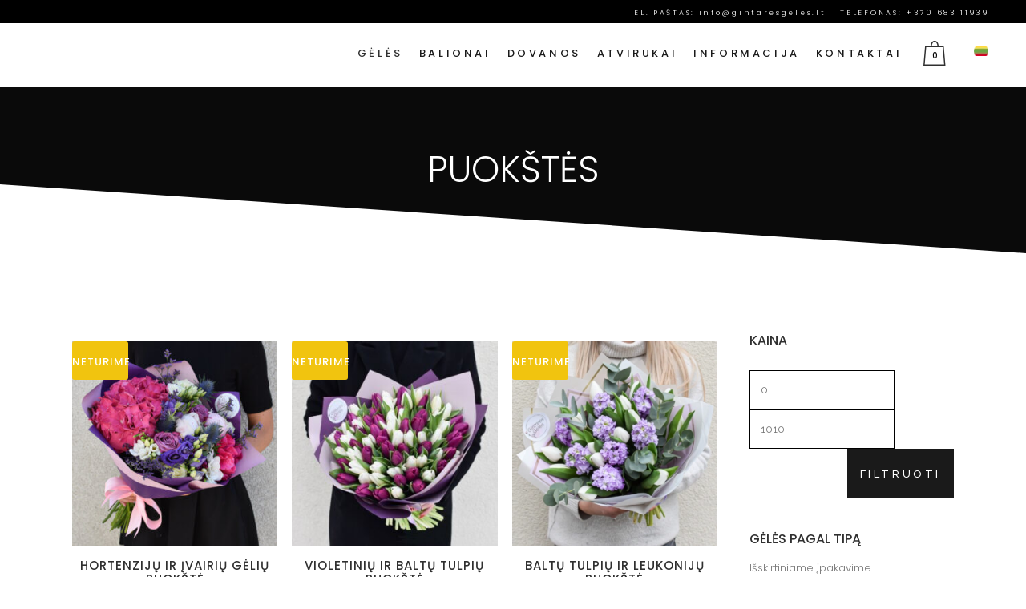

--- FILE ---
content_type: text/html; charset=UTF-8
request_url: https://www.gintaresgeles.lt/geles/tipas/puokstes/page/9/
body_size: 35935
content:

<!DOCTYPE html>
<html lang="lt-LT">
<head>
	<meta charset="UTF-8" />
	
				<meta name="viewport" content="width=device-width,initial-scale=1,user-scalable=no">
		
	<link rel="profile" href="https://gmpg.org/xfn/11" />
	<link rel="pingback" href="https://www.gintaresgeles.lt/xmlrpc.php" />

	
        <script type="text/javascript" data-pressidium-cc-no-block>
            function onPressidiumCookieConsentUpdated(event) {
                window.dataLayer = window.dataLayer || [];
                window.dataLayer.push({
                    event: 'pressidium-cookie-consent-' + event.type,
                    consent: event.detail,
                });
            }

            window.addEventListener('pressidium-cookie-consent-accepted', onPressidiumCookieConsentUpdated);
            window.addEventListener('pressidium-cookie-consent-changed', onPressidiumCookieConsentUpdated);
        </script>

        
        <style id="pressidium-cc-styles">
            .pressidium-cc-theme {
                --cc-bg: #f9faff;
--cc-text: #112954;
--cc-btn-primary-bg: #e6527c;
--cc-btn-primary-text: #f9faff;
--cc-btn-primary-hover-bg: #1d2e38;
--cc-btn-primary-hover-text: #f9faff;
--cc-btn-secondary-bg: #dfe7f9;
--cc-btn-secondary-text: #112954;
--cc-btn-secondary-hover-bg: #c6d1ea;
--cc-btn-secondary-hover-text: #112954;
--cc-toggle-bg-off: #8fa8d6;
--cc-toggle-bg-on: #e6527c;
--cc-toggle-bg-readonly: #cbd8f1;
--cc-toggle-knob-bg: #fff;
--cc-toggle-knob-icon-color: #ecf2fa;
--cc-cookie-category-block-bg: #ebeff9;
--cc-cookie-category-block-bg-hover: #dbe5f9;
--cc-section-border: #f1f3f5;
--cc-block-text: #112954;
--cc-cookie-table-border: #e1e7f3;
--cc-overlay-bg: rgba(230, 235, 255, .85);
--cc-webkit-scrollbar-bg: #ebeff9;
--cc-webkit-scrollbar-bg-hover: #e6527c;
--cc-btn-floating-bg: #e6527c;
--cc-btn-floating-icon: #f9faff;
--cc-btn-floating-hover-bg: #1d2e38;
--cc-btn-floating-hover-icon: #f9faff;
            }
        </style>

        <meta name='robots' content='index, follow, max-image-preview:large, max-snippet:-1, max-video-preview:-1' />
	<style>img:is([sizes="auto" i], [sizes^="auto," i]) { contain-intrinsic-size: 3000px 1500px }</style>
	<!-- Google tag (gtag.js) Consent Mode dataLayer added by Site Kit -->
<script type="text/javascript" id="google_gtagjs-js-consent-mode-data-layer">
/* <![CDATA[ */
window.dataLayer = window.dataLayer || [];function gtag(){dataLayer.push(arguments);}
gtag('consent', 'default', {"ad_personalization":"denied","ad_storage":"denied","ad_user_data":"denied","analytics_storage":"denied","functionality_storage":"denied","security_storage":"denied","personalization_storage":"denied","region":["AT","BE","BG","CH","CY","CZ","DE","DK","EE","ES","FI","FR","GB","GR","HR","HU","IE","IS","IT","LI","LT","LU","LV","MT","NL","NO","PL","PT","RO","SE","SI","SK"],"wait_for_update":500});
window._googlesitekitConsentCategoryMap = {"statistics":["analytics_storage"],"marketing":["ad_storage","ad_user_data","ad_personalization"],"functional":["functionality_storage","security_storage"],"preferences":["personalization_storage"]};
window._googlesitekitConsents = {"ad_personalization":"denied","ad_storage":"denied","ad_user_data":"denied","analytics_storage":"denied","functionality_storage":"denied","security_storage":"denied","personalization_storage":"denied","region":["AT","BE","BG","CH","CY","CZ","DE","DK","EE","ES","FI","FR","GB","GR","HR","HU","IE","IS","IT","LI","LT","LU","LV","MT","NL","NO","PL","PT","RO","SE","SI","SK"],"wait_for_update":500};
/* ]]> */
</script>
<!-- End Google tag (gtag.js) Consent Mode dataLayer added by Site Kit -->

	<!-- This site is optimized with the Yoast SEO plugin v25.3 - https://yoast.com/wordpress/plugins/seo/ -->
	<title>Puokštės | Įvairios puokštės skirtingoms progoms | Gintarės Gėlės</title>
	<meta name="description" content="Nuostabių gėlių puokštė - vis dar vienas populiariausių būdų išreikšti dėmesį artimam žmogui. Tai yra tradicinis gėlių pateikimo būdas, tačiau jokiu būdu neatsibodęs. Siūlome skirtingų dydžių puokščių iš įvairiausių gėlių, todėl kas kartą puokštė gali būti unikali, spalviškai įdomi ir nepakartojama." />
	<link rel="canonical" href="https://www.gintaresgeles.lt/geles/tipas/puokstes/page/9/" />
	<link rel="prev" href="https://www.gintaresgeles.lt/geles/tipas/puokstes/page/8/" />
	<link rel="next" href="https://www.gintaresgeles.lt/geles/tipas/puokstes/page/10/" />
	<meta property="og:locale" content="lt_LT" />
	<meta property="og:type" content="article" />
	<meta property="og:title" content="Puokštės | Įvairios puokštės skirtingoms progoms | Gintarės Gėlės" />
	<meta property="og:description" content="Nuostabių gėlių puokštė - vis dar vienas populiariausių būdų išreikšti dėmesį artimam žmogui. Tai yra tradicinis gėlių pateikimo būdas, tačiau jokiu būdu neatsibodęs. Siūlome skirtingų dydžių puokščių iš įvairiausių gėlių, todėl kas kartą puokštė gali būti unikali, spalviškai įdomi ir nepakartojama." />
	<meta property="og:url" content="https://www.gintaresgeles.lt/geles/tipas/puokstes/" />
	<meta property="og:site_name" content="gintaresgeles.lt" />
	<meta name="twitter:card" content="summary_large_image" />
	<script type="application/ld+json" class="yoast-schema-graph">{"@context":"https://schema.org","@graph":[{"@type":"CollectionPage","@id":"https://www.gintaresgeles.lt/geles/tipas/puokstes/","url":"https://www.gintaresgeles.lt/geles/tipas/puokstes/page/9/","name":"Puokštės | Įvairios puokštės skirtingoms progoms | Gintarės Gėlės","isPartOf":{"@id":"https://www.gintaresgeles.lt/#website"},"primaryImageOfPage":{"@id":"https://www.gintaresgeles.lt/geles/tipas/puokstes/page/9/#primaryimage"},"image":{"@id":"https://www.gintaresgeles.lt/geles/tipas/puokstes/page/9/#primaryimage"},"thumbnailUrl":"https://www.gintaresgeles.lt/wp-content/uploads/2021/06/hortenziju-ir-ivairiu-geliu-puokste-gimtadienio-geles-scaled.jpg","description":"Nuostabių gėlių puokštė - vis dar vienas populiariausių būdų išreikšti dėmesį artimam žmogui. Tai yra tradicinis gėlių pateikimo būdas, tačiau jokiu būdu neatsibodęs. Siūlome skirtingų dydžių puokščių iš įvairiausių gėlių, todėl kas kartą puokštė gali būti unikali, spalviškai įdomi ir nepakartojama.","breadcrumb":{"@id":"https://www.gintaresgeles.lt/geles/tipas/puokstes/page/9/#breadcrumb"},"inLanguage":"lt-LT"},{"@type":"ImageObject","inLanguage":"lt-LT","@id":"https://www.gintaresgeles.lt/geles/tipas/puokstes/page/9/#primaryimage","url":"https://www.gintaresgeles.lt/wp-content/uploads/2021/06/hortenziju-ir-ivairiu-geliu-puokste-gimtadienio-geles-scaled.jpg","contentUrl":"https://www.gintaresgeles.lt/wp-content/uploads/2021/06/hortenziju-ir-ivairiu-geliu-puokste-gimtadienio-geles-scaled.jpg","width":1500,"height":1500,"caption":"Hortenzija ir įvairios gėlės puokštėje"},{"@type":"BreadcrumbList","@id":"https://www.gintaresgeles.lt/geles/tipas/puokstes/page/9/#breadcrumb","itemListElement":[{"@type":"ListItem","position":1,"name":"Pradžia","item":"https://www.gintaresgeles.lt/"},{"@type":"ListItem","position":2,"name":"Gėlės pagal tipą","item":"https://www.gintaresgeles.lt/geles/tipas/"},{"@type":"ListItem","position":3,"name":"Puokštės"}]},{"@type":"WebSite","@id":"https://www.gintaresgeles.lt/#website","url":"https://www.gintaresgeles.lt/","name":"gintaresgeles.lt","description":"Gėlių parduotuvė internete","potentialAction":[{"@type":"SearchAction","target":{"@type":"EntryPoint","urlTemplate":"https://www.gintaresgeles.lt/?s={search_term_string}"},"query-input":{"@type":"PropertyValueSpecification","valueRequired":true,"valueName":"search_term_string"}}],"inLanguage":"lt-LT"}]}</script>
	<!-- / Yoast SEO plugin. -->


<link rel='dns-prefetch' href='//cdn.jsdelivr.net' />
<link rel='dns-prefetch' href='//www.googletagmanager.com' />
<link rel='dns-prefetch' href='//fonts.googleapis.com' />
<link rel="alternate" type="application/rss+xml" title="gintaresgeles.lt &raquo; Įrašų RSS srautas" href="https://www.gintaresgeles.lt/feed/" />
<link rel="alternate" type="application/rss+xml" title="gintaresgeles.lt &raquo; Komentarų RSS srautas" href="https://www.gintaresgeles.lt/comments/feed/" />
<link rel="alternate" type="application/rss+xml" title="gintaresgeles.lt &raquo; Puokštės Kategorija srautas" href="https://www.gintaresgeles.lt/geles/tipas/puokstes/feed/" />
<script type="text/javascript">
/* <![CDATA[ */
window._wpemojiSettings = {"baseUrl":"https:\/\/s.w.org\/images\/core\/emoji\/16.0.1\/72x72\/","ext":".png","svgUrl":"https:\/\/s.w.org\/images\/core\/emoji\/16.0.1\/svg\/","svgExt":".svg","source":{"concatemoji":"https:\/\/www.gintaresgeles.lt\/wp-includes\/js\/wp-emoji-release.min.js?ver=6.8.3"}};
/*! This file is auto-generated */
!function(s,n){var o,i,e;function c(e){try{var t={supportTests:e,timestamp:(new Date).valueOf()};sessionStorage.setItem(o,JSON.stringify(t))}catch(e){}}function p(e,t,n){e.clearRect(0,0,e.canvas.width,e.canvas.height),e.fillText(t,0,0);var t=new Uint32Array(e.getImageData(0,0,e.canvas.width,e.canvas.height).data),a=(e.clearRect(0,0,e.canvas.width,e.canvas.height),e.fillText(n,0,0),new Uint32Array(e.getImageData(0,0,e.canvas.width,e.canvas.height).data));return t.every(function(e,t){return e===a[t]})}function u(e,t){e.clearRect(0,0,e.canvas.width,e.canvas.height),e.fillText(t,0,0);for(var n=e.getImageData(16,16,1,1),a=0;a<n.data.length;a++)if(0!==n.data[a])return!1;return!0}function f(e,t,n,a){switch(t){case"flag":return n(e,"\ud83c\udff3\ufe0f\u200d\u26a7\ufe0f","\ud83c\udff3\ufe0f\u200b\u26a7\ufe0f")?!1:!n(e,"\ud83c\udde8\ud83c\uddf6","\ud83c\udde8\u200b\ud83c\uddf6")&&!n(e,"\ud83c\udff4\udb40\udc67\udb40\udc62\udb40\udc65\udb40\udc6e\udb40\udc67\udb40\udc7f","\ud83c\udff4\u200b\udb40\udc67\u200b\udb40\udc62\u200b\udb40\udc65\u200b\udb40\udc6e\u200b\udb40\udc67\u200b\udb40\udc7f");case"emoji":return!a(e,"\ud83e\udedf")}return!1}function g(e,t,n,a){var r="undefined"!=typeof WorkerGlobalScope&&self instanceof WorkerGlobalScope?new OffscreenCanvas(300,150):s.createElement("canvas"),o=r.getContext("2d",{willReadFrequently:!0}),i=(o.textBaseline="top",o.font="600 32px Arial",{});return e.forEach(function(e){i[e]=t(o,e,n,a)}),i}function t(e){var t=s.createElement("script");t.src=e,t.defer=!0,s.head.appendChild(t)}"undefined"!=typeof Promise&&(o="wpEmojiSettingsSupports",i=["flag","emoji"],n.supports={everything:!0,everythingExceptFlag:!0},e=new Promise(function(e){s.addEventListener("DOMContentLoaded",e,{once:!0})}),new Promise(function(t){var n=function(){try{var e=JSON.parse(sessionStorage.getItem(o));if("object"==typeof e&&"number"==typeof e.timestamp&&(new Date).valueOf()<e.timestamp+604800&&"object"==typeof e.supportTests)return e.supportTests}catch(e){}return null}();if(!n){if("undefined"!=typeof Worker&&"undefined"!=typeof OffscreenCanvas&&"undefined"!=typeof URL&&URL.createObjectURL&&"undefined"!=typeof Blob)try{var e="postMessage("+g.toString()+"("+[JSON.stringify(i),f.toString(),p.toString(),u.toString()].join(",")+"));",a=new Blob([e],{type:"text/javascript"}),r=new Worker(URL.createObjectURL(a),{name:"wpTestEmojiSupports"});return void(r.onmessage=function(e){c(n=e.data),r.terminate(),t(n)})}catch(e){}c(n=g(i,f,p,u))}t(n)}).then(function(e){for(var t in e)n.supports[t]=e[t],n.supports.everything=n.supports.everything&&n.supports[t],"flag"!==t&&(n.supports.everythingExceptFlag=n.supports.everythingExceptFlag&&n.supports[t]);n.supports.everythingExceptFlag=n.supports.everythingExceptFlag&&!n.supports.flag,n.DOMReady=!1,n.readyCallback=function(){n.DOMReady=!0}}).then(function(){return e}).then(function(){var e;n.supports.everything||(n.readyCallback(),(e=n.source||{}).concatemoji?t(e.concatemoji):e.wpemoji&&e.twemoji&&(t(e.twemoji),t(e.wpemoji)))}))}((window,document),window._wpemojiSettings);
/* ]]> */
</script>
<link rel='stylesheet' id='themecomplete-fontawesome-css' href='https://www.gintaresgeles.lt/wp-content/plugins/woocommerce-tm-extra-product-options/assets/css/fontawesome.min.css?ver=5.15.4' type='text/css' media='screen' />
<link rel='stylesheet' id='themecomplete-animate-css' href='https://www.gintaresgeles.lt/wp-content/plugins/woocommerce-tm-extra-product-options/assets/css/animate.min.css?ver=7.4.3' type='text/css' media='all' />
<link rel='stylesheet' id='themecomplete-epo-css' href='https://www.gintaresgeles.lt/wp-content/plugins/woocommerce-tm-extra-product-options/assets/css/tm-epo.min.css?ver=7.4.3' type='text/css' media='all' />
<link rel='stylesheet' id='spectrum-css' href='https://www.gintaresgeles.lt/wp-content/plugins/woocommerce-tm-extra-product-options/assets/css/spectrum.min.css?ver=2.0' type='text/css' media='screen' />
<link rel='stylesheet' id='nouislider-css' href='https://www.gintaresgeles.lt/wp-content/plugins/woocommerce-tm-extra-product-options/assets/css/nouislider.min.css?ver=13.1.1' type='text/css' media='screen' />
<link rel='stylesheet' id='owl-carousel2-css' href='https://www.gintaresgeles.lt/wp-content/plugins/woocommerce-tm-extra-product-options/assets/css/owl.carousel.min.css?ver=2.2' type='text/css' media='all' />
<link rel='stylesheet' id='owl-carousel2-theme-css' href='https://www.gintaresgeles.lt/wp-content/plugins/woocommerce-tm-extra-product-options/assets/css/owl.theme.default.min.css?ver=2.2' type='text/css' media='all' />
<link rel='stylesheet' id='themecomplete-epo-smallscreen-css' href='https://www.gintaresgeles.lt/wp-content/plugins/woocommerce-tm-extra-product-options/assets/css/tm-epo-smallscreen.min.css?ver=7.4.3' type='text/css' media='only screen and (max-width: 768px)' />
<style id='wp-emoji-styles-inline-css' type='text/css'>

	img.wp-smiley, img.emoji {
		display: inline !important;
		border: none !important;
		box-shadow: none !important;
		height: 1em !important;
		width: 1em !important;
		margin: 0 0.07em !important;
		vertical-align: -0.1em !important;
		background: none !important;
		padding: 0 !important;
	}
</style>
<link rel='stylesheet' id='wp-block-library-css' href='https://www.gintaresgeles.lt/wp-includes/css/dist/block-library/style.min.css?ver=6.8.3' type='text/css' media='all' />
<style id='classic-theme-styles-inline-css' type='text/css'>
/*! This file is auto-generated */
.wp-block-button__link{color:#fff;background-color:#32373c;border-radius:9999px;box-shadow:none;text-decoration:none;padding:calc(.667em + 2px) calc(1.333em + 2px);font-size:1.125em}.wp-block-file__button{background:#32373c;color:#fff;text-decoration:none}
</style>
<style id='pressidium-cookies-style-inline-css' type='text/css'>
.wp-block-pressidium-cookies{overflow-x:auto}.wp-block-pressidium-cookies table{border-collapse:collapse;width:100%}.wp-block-pressidium-cookies thead{border-bottom:3px solid}.wp-block-pressidium-cookies td,.wp-block-pressidium-cookies th{border:solid;padding:.5em}.wp-block-pressidium-cookies td.align-left,.wp-block-pressidium-cookies th.align-left{text-align:left}.wp-block-pressidium-cookies td.align-center,.wp-block-pressidium-cookies th.align-center{text-align:center}.wp-block-pressidium-cookies td.align-right,.wp-block-pressidium-cookies th.align-right{text-align:right}.wp-block-pressidium-cookies td.wrap{word-wrap:anywhere}.wp-block-pressidium-cookies .has-fixed-layout{table-layout:fixed;width:100%}.wp-block-pressidium-cookies .has-fixed-layout td,.wp-block-pressidium-cookies .has-fixed-layout th{word-break:break-word}.wp-block-pressidium-cookies.aligncenter,.wp-block-pressidium-cookies.alignleft,.wp-block-pressidium-cookies.alignright{display:table;width:auto}.wp-block-pressidium-cookies.aligncenter td,.wp-block-pressidium-cookies.aligncenter th,.wp-block-pressidium-cookies.alignleft td,.wp-block-pressidium-cookies.alignleft th,.wp-block-pressidium-cookies.alignright td,.wp-block-pressidium-cookies.alignright th{word-break:break-word}.wp-block-pressidium-cookies.is-style-stripes{background-color:transparent;border-collapse:inherit;border-spacing:0}.wp-block-pressidium-cookies.is-style-stripes tbody tr:nth-child(odd){background-color:var(--cc-block-stripe-color)}.wp-block-pressidium-cookies.is-style-stripes td,.wp-block-pressidium-cookies.is-style-stripes th{border-color:transparent}.wp-block-pressidium-cookies .has-border-color td,.wp-block-pressidium-cookies .has-border-color th,.wp-block-pressidium-cookies .has-border-color tr,.wp-block-pressidium-cookies .has-border-color>*{border-color:inherit}.wp-block-pressidium-cookies table[style*=border-top-color] tr:first-child,.wp-block-pressidium-cookies table[style*=border-top-color] tr:first-child td,.wp-block-pressidium-cookies table[style*=border-top-color] tr:first-child th,.wp-block-pressidium-cookies table[style*=border-top-color]>*,.wp-block-pressidium-cookies table[style*=border-top-color]>* td,.wp-block-pressidium-cookies table[style*=border-top-color]>* th{border-top-color:inherit}.wp-block-pressidium-cookies table[style*=border-top-color] tr:not(:first-child){border-top-color:currentColor}.wp-block-pressidium-cookies table[style*=border-right-color] td:last-child,.wp-block-pressidium-cookies table[style*=border-right-color] th,.wp-block-pressidium-cookies table[style*=border-right-color] tr,.wp-block-pressidium-cookies table[style*=border-right-color]>*{border-right-color:inherit}.wp-block-pressidium-cookies table[style*=border-bottom-color] tr:last-child,.wp-block-pressidium-cookies table[style*=border-bottom-color] tr:last-child td,.wp-block-pressidium-cookies table[style*=border-bottom-color] tr:last-child th,.wp-block-pressidium-cookies table[style*=border-bottom-color]>*,.wp-block-pressidium-cookies table[style*=border-bottom-color]>* td,.wp-block-pressidium-cookies table[style*=border-bottom-color]>* th{border-bottom-color:inherit}.wp-block-pressidium-cookies table[style*=border-bottom-color] tr:not(:last-child){border-bottom-color:currentColor}.wp-block-pressidium-cookies table[style*=border-left-color] td:first-child,.wp-block-pressidium-cookies table[style*=border-left-color] th,.wp-block-pressidium-cookies table[style*=border-left-color] tr,.wp-block-pressidium-cookies table[style*=border-left-color]>*{border-left-color:inherit}.wp-block-pressidium-cookies table[style*=border-style] td,.wp-block-pressidium-cookies table[style*=border-style] th,.wp-block-pressidium-cookies table[style*=border-style] tr,.wp-block-pressidium-cookies table[style*=border-style]>*{border-style:inherit}.wp-block-pressidium-cookies table[style*=border-width] td,.wp-block-pressidium-cookies table[style*=border-width] th,.wp-block-pressidium-cookies table[style*=border-width] tr,.wp-block-pressidium-cookies table[style*=border-width]>*{border-style:inherit;border-width:inherit}

</style>
<style id='global-styles-inline-css' type='text/css'>
:root{--wp--preset--aspect-ratio--square: 1;--wp--preset--aspect-ratio--4-3: 4/3;--wp--preset--aspect-ratio--3-4: 3/4;--wp--preset--aspect-ratio--3-2: 3/2;--wp--preset--aspect-ratio--2-3: 2/3;--wp--preset--aspect-ratio--16-9: 16/9;--wp--preset--aspect-ratio--9-16: 9/16;--wp--preset--color--black: #000000;--wp--preset--color--cyan-bluish-gray: #abb8c3;--wp--preset--color--white: #ffffff;--wp--preset--color--pale-pink: #f78da7;--wp--preset--color--vivid-red: #cf2e2e;--wp--preset--color--luminous-vivid-orange: #ff6900;--wp--preset--color--luminous-vivid-amber: #fcb900;--wp--preset--color--light-green-cyan: #7bdcb5;--wp--preset--color--vivid-green-cyan: #00d084;--wp--preset--color--pale-cyan-blue: #8ed1fc;--wp--preset--color--vivid-cyan-blue: #0693e3;--wp--preset--color--vivid-purple: #9b51e0;--wp--preset--gradient--vivid-cyan-blue-to-vivid-purple: linear-gradient(135deg,rgba(6,147,227,1) 0%,rgb(155,81,224) 100%);--wp--preset--gradient--light-green-cyan-to-vivid-green-cyan: linear-gradient(135deg,rgb(122,220,180) 0%,rgb(0,208,130) 100%);--wp--preset--gradient--luminous-vivid-amber-to-luminous-vivid-orange: linear-gradient(135deg,rgba(252,185,0,1) 0%,rgba(255,105,0,1) 100%);--wp--preset--gradient--luminous-vivid-orange-to-vivid-red: linear-gradient(135deg,rgba(255,105,0,1) 0%,rgb(207,46,46) 100%);--wp--preset--gradient--very-light-gray-to-cyan-bluish-gray: linear-gradient(135deg,rgb(238,238,238) 0%,rgb(169,184,195) 100%);--wp--preset--gradient--cool-to-warm-spectrum: linear-gradient(135deg,rgb(74,234,220) 0%,rgb(151,120,209) 20%,rgb(207,42,186) 40%,rgb(238,44,130) 60%,rgb(251,105,98) 80%,rgb(254,248,76) 100%);--wp--preset--gradient--blush-light-purple: linear-gradient(135deg,rgb(255,206,236) 0%,rgb(152,150,240) 100%);--wp--preset--gradient--blush-bordeaux: linear-gradient(135deg,rgb(254,205,165) 0%,rgb(254,45,45) 50%,rgb(107,0,62) 100%);--wp--preset--gradient--luminous-dusk: linear-gradient(135deg,rgb(255,203,112) 0%,rgb(199,81,192) 50%,rgb(65,88,208) 100%);--wp--preset--gradient--pale-ocean: linear-gradient(135deg,rgb(255,245,203) 0%,rgb(182,227,212) 50%,rgb(51,167,181) 100%);--wp--preset--gradient--electric-grass: linear-gradient(135deg,rgb(202,248,128) 0%,rgb(113,206,126) 100%);--wp--preset--gradient--midnight: linear-gradient(135deg,rgb(2,3,129) 0%,rgb(40,116,252) 100%);--wp--preset--font-size--small: 13px;--wp--preset--font-size--medium: 20px;--wp--preset--font-size--large: 36px;--wp--preset--font-size--x-large: 42px;--wp--preset--spacing--20: 0.44rem;--wp--preset--spacing--30: 0.67rem;--wp--preset--spacing--40: 1rem;--wp--preset--spacing--50: 1.5rem;--wp--preset--spacing--60: 2.25rem;--wp--preset--spacing--70: 3.38rem;--wp--preset--spacing--80: 5.06rem;--wp--preset--shadow--natural: 6px 6px 9px rgba(0, 0, 0, 0.2);--wp--preset--shadow--deep: 12px 12px 50px rgba(0, 0, 0, 0.4);--wp--preset--shadow--sharp: 6px 6px 0px rgba(0, 0, 0, 0.2);--wp--preset--shadow--outlined: 6px 6px 0px -3px rgba(255, 255, 255, 1), 6px 6px rgba(0, 0, 0, 1);--wp--preset--shadow--crisp: 6px 6px 0px rgba(0, 0, 0, 1);}:where(.is-layout-flex){gap: 0.5em;}:where(.is-layout-grid){gap: 0.5em;}body .is-layout-flex{display: flex;}.is-layout-flex{flex-wrap: wrap;align-items: center;}.is-layout-flex > :is(*, div){margin: 0;}body .is-layout-grid{display: grid;}.is-layout-grid > :is(*, div){margin: 0;}:where(.wp-block-columns.is-layout-flex){gap: 2em;}:where(.wp-block-columns.is-layout-grid){gap: 2em;}:where(.wp-block-post-template.is-layout-flex){gap: 1.25em;}:where(.wp-block-post-template.is-layout-grid){gap: 1.25em;}.has-black-color{color: var(--wp--preset--color--black) !important;}.has-cyan-bluish-gray-color{color: var(--wp--preset--color--cyan-bluish-gray) !important;}.has-white-color{color: var(--wp--preset--color--white) !important;}.has-pale-pink-color{color: var(--wp--preset--color--pale-pink) !important;}.has-vivid-red-color{color: var(--wp--preset--color--vivid-red) !important;}.has-luminous-vivid-orange-color{color: var(--wp--preset--color--luminous-vivid-orange) !important;}.has-luminous-vivid-amber-color{color: var(--wp--preset--color--luminous-vivid-amber) !important;}.has-light-green-cyan-color{color: var(--wp--preset--color--light-green-cyan) !important;}.has-vivid-green-cyan-color{color: var(--wp--preset--color--vivid-green-cyan) !important;}.has-pale-cyan-blue-color{color: var(--wp--preset--color--pale-cyan-blue) !important;}.has-vivid-cyan-blue-color{color: var(--wp--preset--color--vivid-cyan-blue) !important;}.has-vivid-purple-color{color: var(--wp--preset--color--vivid-purple) !important;}.has-black-background-color{background-color: var(--wp--preset--color--black) !important;}.has-cyan-bluish-gray-background-color{background-color: var(--wp--preset--color--cyan-bluish-gray) !important;}.has-white-background-color{background-color: var(--wp--preset--color--white) !important;}.has-pale-pink-background-color{background-color: var(--wp--preset--color--pale-pink) !important;}.has-vivid-red-background-color{background-color: var(--wp--preset--color--vivid-red) !important;}.has-luminous-vivid-orange-background-color{background-color: var(--wp--preset--color--luminous-vivid-orange) !important;}.has-luminous-vivid-amber-background-color{background-color: var(--wp--preset--color--luminous-vivid-amber) !important;}.has-light-green-cyan-background-color{background-color: var(--wp--preset--color--light-green-cyan) !important;}.has-vivid-green-cyan-background-color{background-color: var(--wp--preset--color--vivid-green-cyan) !important;}.has-pale-cyan-blue-background-color{background-color: var(--wp--preset--color--pale-cyan-blue) !important;}.has-vivid-cyan-blue-background-color{background-color: var(--wp--preset--color--vivid-cyan-blue) !important;}.has-vivid-purple-background-color{background-color: var(--wp--preset--color--vivid-purple) !important;}.has-black-border-color{border-color: var(--wp--preset--color--black) !important;}.has-cyan-bluish-gray-border-color{border-color: var(--wp--preset--color--cyan-bluish-gray) !important;}.has-white-border-color{border-color: var(--wp--preset--color--white) !important;}.has-pale-pink-border-color{border-color: var(--wp--preset--color--pale-pink) !important;}.has-vivid-red-border-color{border-color: var(--wp--preset--color--vivid-red) !important;}.has-luminous-vivid-orange-border-color{border-color: var(--wp--preset--color--luminous-vivid-orange) !important;}.has-luminous-vivid-amber-border-color{border-color: var(--wp--preset--color--luminous-vivid-amber) !important;}.has-light-green-cyan-border-color{border-color: var(--wp--preset--color--light-green-cyan) !important;}.has-vivid-green-cyan-border-color{border-color: var(--wp--preset--color--vivid-green-cyan) !important;}.has-pale-cyan-blue-border-color{border-color: var(--wp--preset--color--pale-cyan-blue) !important;}.has-vivid-cyan-blue-border-color{border-color: var(--wp--preset--color--vivid-cyan-blue) !important;}.has-vivid-purple-border-color{border-color: var(--wp--preset--color--vivid-purple) !important;}.has-vivid-cyan-blue-to-vivid-purple-gradient-background{background: var(--wp--preset--gradient--vivid-cyan-blue-to-vivid-purple) !important;}.has-light-green-cyan-to-vivid-green-cyan-gradient-background{background: var(--wp--preset--gradient--light-green-cyan-to-vivid-green-cyan) !important;}.has-luminous-vivid-amber-to-luminous-vivid-orange-gradient-background{background: var(--wp--preset--gradient--luminous-vivid-amber-to-luminous-vivid-orange) !important;}.has-luminous-vivid-orange-to-vivid-red-gradient-background{background: var(--wp--preset--gradient--luminous-vivid-orange-to-vivid-red) !important;}.has-very-light-gray-to-cyan-bluish-gray-gradient-background{background: var(--wp--preset--gradient--very-light-gray-to-cyan-bluish-gray) !important;}.has-cool-to-warm-spectrum-gradient-background{background: var(--wp--preset--gradient--cool-to-warm-spectrum) !important;}.has-blush-light-purple-gradient-background{background: var(--wp--preset--gradient--blush-light-purple) !important;}.has-blush-bordeaux-gradient-background{background: var(--wp--preset--gradient--blush-bordeaux) !important;}.has-luminous-dusk-gradient-background{background: var(--wp--preset--gradient--luminous-dusk) !important;}.has-pale-ocean-gradient-background{background: var(--wp--preset--gradient--pale-ocean) !important;}.has-electric-grass-gradient-background{background: var(--wp--preset--gradient--electric-grass) !important;}.has-midnight-gradient-background{background: var(--wp--preset--gradient--midnight) !important;}.has-small-font-size{font-size: var(--wp--preset--font-size--small) !important;}.has-medium-font-size{font-size: var(--wp--preset--font-size--medium) !important;}.has-large-font-size{font-size: var(--wp--preset--font-size--large) !important;}.has-x-large-font-size{font-size: var(--wp--preset--font-size--x-large) !important;}
:where(.wp-block-post-template.is-layout-flex){gap: 1.25em;}:where(.wp-block-post-template.is-layout-grid){gap: 1.25em;}
:where(.wp-block-columns.is-layout-flex){gap: 2em;}:where(.wp-block-columns.is-layout-grid){gap: 2em;}
:root :where(.wp-block-pullquote){font-size: 1.5em;line-height: 1.6;}
</style>
<link rel='stylesheet' id='acoplw-style-css' href='https://www.gintaresgeles.lt/wp-content/plugins/aco-product-labels-for-woocommerce/includes/../assets/css/frontend.css?ver=1.5.12' type='text/css' media='all' />
<link rel='stylesheet' id='widgetopts-styles-css' href='https://www.gintaresgeles.lt/wp-content/plugins/extended-widget-options/assets/css/widget-options.css' type='text/css' media='all' />
<link rel='stylesheet' id='css-animate-css' href='https://www.gintaresgeles.lt/wp-content/plugins/extended-widget-options/assets/css/animate.min.css' type='text/css' media='all' />
<link rel='stylesheet' id='st-trigger-button-style-css' href='https://www.gintaresgeles.lt/wp-content/plugins/suretriggers/assets/css/st-trigger-button.css?ver=1.0.88' type='text/css' media='all' />
<link rel='stylesheet' id='woo-lithuaniapost-css' href='https://www.gintaresgeles.lt/wp-content/plugins/woo-lithuaniapost-main/public/css/woo-lithuaniapost-public.css?ver=4.0.29' type='text/css' media='all' />
<link rel='stylesheet' id='select2-css-css' href='https://cdn.jsdelivr.net/npm/select2@4.1.0-rc.0/dist/css/select2.min.css?ver=4.1.0-rc.0' type='text/css' media='all' />
<style id='woocommerce-inline-inline-css' type='text/css'>
.woocommerce form .form-row .required { visibility: visible; }
</style>
<link rel='stylesheet' id='cookie-consent-client-style-css' href='https://www.gintaresgeles.lt/wp-content/plugins/pressidium-cookie-consent/public/bundle.client.css?ver=196e4b8ba8df598fce49' type='text/css' media='all' />
<link rel='stylesheet' id='brands-styles-css' href='https://www.gintaresgeles.lt/wp-content/plugins/woocommerce/assets/css/brands.css?ver=9.8.6' type='text/css' media='all' />
<link rel='stylesheet' id='mediaelement-css' href='https://www.gintaresgeles.lt/wp-includes/js/mediaelement/mediaelementplayer-legacy.min.css?ver=4.2.17' type='text/css' media='all' />
<link rel='stylesheet' id='wp-mediaelement-css' href='https://www.gintaresgeles.lt/wp-includes/js/mediaelement/wp-mediaelement.min.css?ver=6.8.3' type='text/css' media='all' />
<link rel='stylesheet' id='bridge-default-style-css' href='https://www.gintaresgeles.lt/wp-content/themes/bridge/style.css?ver=6.8.3' type='text/css' media='all' />
<link rel='stylesheet' id='bridge-qode-font_awesome-css' href='https://www.gintaresgeles.lt/wp-content/themes/bridge/css/font-awesome/css/font-awesome.min.css?ver=6.8.3' type='text/css' media='all' />
<link rel='stylesheet' id='bridge-qode-font_elegant-css' href='https://www.gintaresgeles.lt/wp-content/themes/bridge/css/elegant-icons/style.min.css?ver=6.8.3' type='text/css' media='all' />
<link rel='stylesheet' id='bridge-qode-font_awesome_5-css' href='https://www.gintaresgeles.lt/wp-content/themes/bridge/css/font-awesome-5/css/font-awesome-5.min.css?ver=6.8.3' type='text/css' media='all' />
<link rel='stylesheet' id='bridge-stylesheet-css' href='https://www.gintaresgeles.lt/wp-content/themes/bridge/css/stylesheet.min.css?ver=6.8.3' type='text/css' media='all' />
<style id='bridge-stylesheet-inline-css' type='text/css'>
   .archive.disabled_footer_top .footer_top_holder, .archive.disabled_footer_bottom .footer_bottom_holder { display: none;}


</style>
<link rel='stylesheet' id='bridge-woocommerce-css' href='https://www.gintaresgeles.lt/wp-content/themes/bridge/css/woocommerce.min.css?ver=6.8.3' type='text/css' media='all' />
<link rel='stylesheet' id='bridge-woocommerce-responsive-css' href='https://www.gintaresgeles.lt/wp-content/themes/bridge/css/woocommerce_responsive.min.css?ver=6.8.3' type='text/css' media='all' />
<link rel='stylesheet' id='bridge-print-css' href='https://www.gintaresgeles.lt/wp-content/themes/bridge/css/print.css?ver=6.8.3' type='text/css' media='all' />
<link rel='stylesheet' id='bridge-style-dynamic-css' href='https://www.gintaresgeles.lt/wp-content/themes/bridge/css/style_dynamic.css?ver=1748564165' type='text/css' media='all' />
<link rel='stylesheet' id='bridge-responsive-css' href='https://www.gintaresgeles.lt/wp-content/themes/bridge/css/responsive.min.css?ver=6.8.3' type='text/css' media='all' />
<link rel='stylesheet' id='bridge-style-dynamic-responsive-css' href='https://www.gintaresgeles.lt/wp-content/themes/bridge/css/style_dynamic_responsive.css?ver=1748564165' type='text/css' media='all' />
<style id='bridge-style-dynamic-responsive-inline-css' type='text/css'>
.q_dropcap {
    margin: 0px 18px 0px 0px;
}

.q_dropcap.normal {
    font-weight: 500;
}

.footer_top h5 {
    margin: 0 0 19px;
}

.footer_bottom {
    height: 27px;
}

.product-categories {
    font-size: 12px;
    color: #777777;
    font-weight: 300;
}

.woocommerce ul.products li.product {
    margin-bottom: 71px;
}

.woocommerce ul.products {
    margin-bottom: 10px;
}

.cf7_custom_style_2 input.wpcf7-form-control.wpcf7-text, .cf7_custom_style_2 textarea.wpcf7-form-control.wpcf7-textarea {
    text-align: center;
}

.wpcf7 form.wpcf7-form p {
    margin-bottom: 0;
}

.cf7_custom_style_2 input.wpcf7-form-control.wpcf7-submit, .cf7_custom_style_2 input.wpcf7-form-control.wpcf7-submit:not([disabled]) {
    margin-top: 14px;
}

div.wpcf7 img.ajax-loader {
    display: block;
    margin: 0 auto;
} 

.shopping_cart_header .header_cart {
    background-image: url('/wp-content/uploads/2017/09/header_shopping_bag_dark.png');
    background-size: 28px 31px;
    width: 28px;
    height: 31px;
}

.shopping_cart_header .header_cart span {
    line-height: 38px;
    width: 28px;
    color: #000;
    font-family: 'Poppins', sans-serif;
    font-weight: 500;
    font-size: 10px;
}

.title .separator.small {
    margin-top: 18px;
}


.header_inner_right {
    padding-left: 10px;
}

header .header_inner_left{
    left: auto;
}

.header_bottom {
    padding: 0 2.4%;
}
.header_top {
    line-height: 30px;
    height: 29px;
}

.woocommerce div.product div[itemprop=description] p{
    font-size: 16px;
}

.icon_social_holder>div {
    font-weight: 300;
}

.woocommerce-variation-price {
	color: #000000;font-size: 24px;text-transform: none;font-family: Open Sans, sans-serif;font-style: normal;
}

select {
    border: 1px solid #000000;
    padding: 15px 13px;
    width: 100%
}

.woocommerce div.cart-collaterals div.cart_totals, .woocommerce-page .div.cart-collaterals div.cart_totals {
 float: left;
  width: 100%;
  margin-bottom: 31px;
}

.term-description {
    clear: both;
}

.woocommerce-additional-fields__field-wrapper{
z-index: 99;
position: relative!important;
}
</style>
<link rel='stylesheet' id='js_composer_front-css' href='https://www.gintaresgeles.lt/wp-content/plugins/js_composer/assets/css/js_composer.min.css?ver=8.4.1' type='text/css' media='all' />
<link rel='stylesheet' id='bridge-style-handle-google-fonts-css' href='https://fonts.googleapis.com/css?family=Raleway%3A100%2C200%2C300%2C400%2C500%2C600%2C700%2C800%2C900%2C100italic%2C300italic%2C400italic%2C700italic%7COpen+Sans%3A100%2C200%2C300%2C400%2C500%2C600%2C700%2C800%2C900%2C100italic%2C300italic%2C400italic%2C700italic%7CPoppins%3A100%2C200%2C300%2C400%2C500%2C600%2C700%2C800%2C900%2C100italic%2C300italic%2C400italic%2C700italic&#038;subset=latin%2Clatin-ext&#038;ver=1.0.0' type='text/css' media='all' />
<link rel='stylesheet' id='bridge-core-dashboard-style-css' href='https://www.gintaresgeles.lt/wp-content/plugins/bridge-core/modules/core-dashboard/assets/css/core-dashboard.min.css?ver=6.8.3' type='text/css' media='all' />
<script type="text/javascript" id="wpml-cookie-js-extra">
/* <![CDATA[ */
var wpml_cookies = {"wp-wpml_current_language":{"value":"lt","expires":1,"path":"\/"}};
var wpml_cookies = {"wp-wpml_current_language":{"value":"lt","expires":1,"path":"\/"}};
/* ]]> */
</script>
<script type="text/javascript" src="https://www.gintaresgeles.lt/wp-content/plugins/sitepress-multilingual-cms/res/js/cookies/language-cookie.js?ver=486900" id="wpml-cookie-js" defer="defer" data-wp-strategy="defer"></script>
<script type="text/javascript" id="consent-mode-script-js-extra">
/* <![CDATA[ */
var pressidiumCCGCM = {"gcm":{"enabled":true,"implementation":"gtag","ads_data_redaction":true,"url_passthrough":true,"regions":[]}};
/* ]]> */
</script>
<script type="text/javascript" src="https://www.gintaresgeles.lt/wp-content/plugins/pressidium-cookie-consent/public/consent-mode.js?ver=e12e26152e9ebe6a26ba" id="consent-mode-script-js"></script>
<script type="text/javascript" src="https://www.gintaresgeles.lt/wp-includes/js/jquery/jquery.min.js?ver=3.7.1" id="jquery-core-js"></script>
<script type="text/javascript" src="https://www.gintaresgeles.lt/wp-includes/js/jquery/jquery-migrate.min.js?ver=3.4.1" id="jquery-migrate-js"></script>
<script type="text/javascript" id="acoplw-script-js-extra">
/* <![CDATA[ */
var acoplw_frontend_object = {"classname":"wp-post-image","enablejquery":"0"};
/* ]]> */
</script>
<script type="text/javascript" src="https://www.gintaresgeles.lt/wp-content/plugins/aco-product-labels-for-woocommerce/includes/../assets/js/frontend.js?ver=1.5.12" id="acoplw-script-js"></script>
<script type="text/javascript" src="https://cdn.jsdelivr.net/npm/select2@4.1.0-rc.0/dist/js/select2.min.js?ver=1.0" id="select2-js" data-wp-strategy="defer"></script>
<script type="text/javascript" id="woo-lithuaniapost-js-extra">
/* <![CDATA[ */
var woo_lithuaniapost = {"ajax_url":"https:\/\/www.gintaresgeles.lt\/wp-admin\/admin-ajax.php","shipping_logo_url":"https:\/\/www.gintaresgeles.lt\/wp-content\/plugins\/woo-lithuaniapost-main\/public\/images\/unisend_shipping_lpexpress_logo_45x25.png"};
/* ]]> */
</script>
<script type="text/javascript" src="https://www.gintaresgeles.lt/wp-content/plugins/woo-lithuaniapost-main/public/js/woo-lithuaniapost.js?ver=4.0.29" id="woo-lithuaniapost-js"></script>
<script type="text/javascript" src="https://www.gintaresgeles.lt/wp-content/plugins/woo-lithuaniapost-main/public/js/woo-lithuaniapost-lpexpress-terminal-block.js?ver=4.0.29" id="woo-lithuaniapost-lpexpress-terminal-block-js"></script>
<script type="text/javascript" src="https://www.gintaresgeles.lt/wp-content/plugins/woo-lithuaniapost-main/public/js/woo-lithuaniapost-shipping-logo.js?ver=4.0.29" id="woo-lithuaniapost-shipping-logo-js"></script>
<script type="text/javascript" src="https://www.gintaresgeles.lt/wp-content/plugins/woocommerce/assets/js/jquery-blockui/jquery.blockUI.min.js?ver=2.7.0-wc.9.8.6" id="jquery-blockui-js" data-wp-strategy="defer"></script>
<script type="text/javascript" src="https://www.gintaresgeles.lt/wp-content/plugins/woocommerce/assets/js/js-cookie/js.cookie.min.js?ver=2.1.4-wc.9.8.6" id="js-cookie-js" data-wp-strategy="defer"></script>

<!-- Google tag (gtag.js) snippet added by Site Kit -->

<!-- Google Analytics snippet added by Site Kit -->
<script type="text/javascript" src="https://www.googletagmanager.com/gtag/js?id=GT-K5LBLFZ2" id="google_gtagjs-js" async></script>
<script type="text/javascript" id="google_gtagjs-js-after">
/* <![CDATA[ */
window.dataLayer = window.dataLayer || [];function gtag(){dataLayer.push(arguments);}
gtag("set","linker",{"domains":["www.gintaresgeles.lt"]});
gtag("js", new Date());
gtag("set", "developer_id.dZTNiMT", true);
gtag("config", "GT-K5LBLFZ2");
 window._googlesitekit = window._googlesitekit || {}; window._googlesitekit.throttledEvents = []; window._googlesitekit.gtagEvent = (name, data) => { var key = JSON.stringify( { name, data } ); if ( !! window._googlesitekit.throttledEvents[ key ] ) { return; } window._googlesitekit.throttledEvents[ key ] = true; setTimeout( () => { delete window._googlesitekit.throttledEvents[ key ]; }, 5 ); gtag( "event", name, { ...data, event_source: "site-kit" } ); }; 
/* ]]> */
</script>

<!-- End Google tag (gtag.js) snippet added by Site Kit -->
<script></script><link rel="https://api.w.org/" href="https://www.gintaresgeles.lt/wp-json/" /><link rel="alternate" title="JSON" type="application/json" href="https://www.gintaresgeles.lt/wp-json/wp/v2/product_cat/73" /><link rel="EditURI" type="application/rsd+xml" title="RSD" href="https://www.gintaresgeles.lt/xmlrpc.php?rsd" />
<meta name="generator" content="WordPress 6.8.3" />
<meta name="generator" content="WooCommerce 9.8.6" />
<meta name="generator" content="WPML ver:4.8.6 stt:1,33,46;" />
<meta name="generator" content="Site Kit by Google 1.154.0" />	<noscript><style>.woocommerce-product-gallery{ opacity: 1 !important; }</style></noscript>
				<script  type="text/javascript">
				!function(f,b,e,v,n,t,s){if(f.fbq)return;n=f.fbq=function(){n.callMethod?
					n.callMethod.apply(n,arguments):n.queue.push(arguments)};if(!f._fbq)f._fbq=n;
					n.push=n;n.loaded=!0;n.version='2.0';n.queue=[];t=b.createElement(e);t.async=!0;
					t.src=v;s=b.getElementsByTagName(e)[0];s.parentNode.insertBefore(t,s)}(window,
					document,'script','https://connect.facebook.net/en_US/fbevents.js');
			</script>
			<!-- WooCommerce Facebook Integration Begin -->
			<script  type="text/javascript">

				fbq('init', '1781643622378534', {}, {
    "agent": "woocommerce-9.8.6-3.4.10"
});

				fbq( 'track', 'PageView', {
    "source": "woocommerce",
    "version": "9.8.6",
    "pluginVersion": "3.4.10"
} );

				document.addEventListener( 'DOMContentLoaded', function() {
					// Insert placeholder for events injected when a product is added to the cart through AJAX.
					document.body.insertAdjacentHTML( 'beforeend', '<div class=\"wc-facebook-pixel-event-placeholder\"></div>' );
				}, false );

			</script>
			<!-- WooCommerce Facebook Integration End -->
			<meta name="generator" content="Powered by WPBakery Page Builder - drag and drop page builder for WordPress."/>

<!-- Google Tag Manager snippet added by Site Kit -->
<script type="text/javascript">
/* <![CDATA[ */

			( function( w, d, s, l, i ) {
				w[l] = w[l] || [];
				w[l].push( {'gtm.start': new Date().getTime(), event: 'gtm.js'} );
				var f = d.getElementsByTagName( s )[0],
					j = d.createElement( s ), dl = l != 'dataLayer' ? '&l=' + l : '';
				j.async = true;
				j.src = 'https://www.googletagmanager.com/gtm.js?id=' + i + dl;
				f.parentNode.insertBefore( j, f );
			} )( window, document, 'script', 'dataLayer', 'GTM-P58PSDBQ' );
			
/* ]]> */
</script>

<!-- End Google Tag Manager snippet added by Site Kit -->
<link rel="icon" href="https://www.gintaresgeles.lt/wp-content/uploads/2024/03/cropped-icon-32x32.png" sizes="32x32" />
<link rel="icon" href="https://www.gintaresgeles.lt/wp-content/uploads/2024/03/cropped-icon-192x192.png" sizes="192x192" />
<link rel="apple-touch-icon" href="https://www.gintaresgeles.lt/wp-content/uploads/2024/03/cropped-icon-180x180.png" />
<meta name="msapplication-TileImage" content="https://www.gintaresgeles.lt/wp-content/uploads/2024/03/cropped-icon-270x270.png" />
		<style type="text/css" id="wp-custom-css">
			html[lang="ru-RU"] .acoplw-custom-badge-48879,
html[lang="ru-RU"] .acoplw-custom-badge-48878,
html[lang="ru-RU"] .acoplw-custom-badge-48523,
html[lang="ru-RU"] .acoplw-custom-badge-48522,
html[lang="ru-RU"] .acoplw-custom-badge-48050,
html[lang="ru-RU"] .acoplw-custom-badge-48037,
html[lang="ru-RU"] .acoplw-custom-badge-47669,
html[lang="ru-RU"] .acoplw-custom-badge-47668 {
    display: none !important;
}
html[lang="en-US"] .acoplw-custom-badge-48880,
html[lang="en-US"] .acoplw-custom-badge-48878,
html[lang="en-US"] .acoplw-custom-badge-48524,
html[lang="en-US"] .acoplw-custom-badge-48522,
html[lang="en-US"] .acoplw-custom-badge-48052,
html[lang="en-US"] .acoplw-custom-badge-48051,
html[lang="en-US"] .acoplw-custom-badge-47669,
html[lang="en-US"] .acoplw-custom-badge-47668 {
    display: none !important;
}
html[lang="lt-LT"] .acoplw-custom-badge-48880,
html[lang="lt-LT"] .acoplw-custom-badge-48879,
html[lang="lt-LT"] .acoplw-custom-badge-48524,
html[lang="lt-LT"] .acoplw-custom-badge-48523,
html[lang="lt-LT"] .acoplw-custom-badge-48052,
html[lang="lt-LT"] .acoplw-custom-badge-48051,
html[lang="lt-LT"] .acoplw-custom-badge-48050,
html[lang="lt-LT"] .acoplw-custom-badge-48037 {
    display: none !important;
}

.q_logo a {
    visibility: visible !important;
}

.omniva-terminals-list .inner-container {
    position: relative !important;
}

.woocommerce ul#shipping_method li {
    max-width: none !important;
}

#shipping_country_field  {
  display: none;
}
#billing_country_field  {
  display: none;
}
#order_comments_field {margin-top: 75px;}
.shopping_cart_dropdown .qbutton {letter-spacing: 2px;}

@media (max-width: 1380px) {nav.main_menu > ul > li > a { padding: 0 10px;}}

@media (max-width: 1200px) {nav.main_menu > ul > li > a { padding: 0 6px;}}

.language-switcher a {
  text-decoration: none;
}

.language-switcher ul {
  background: #fff;
	list-style: none;
	margin: 0;
	padding-left: 0;
}
.language-switcher li {
	color: #fff;
  background: #fff;
	display: block;
	float: left;
	padding: 1rem;
	position: relative;
	text-decoration: none;
  transition-duration: 0.5s;
}
.language-switcher li a {
  color: #fff;
}

.language-switcher li.active {
	display:none;
}
.language-switcher li:hover {
	background: #c2c2c2;
	cursor: pointer;
}
.language-switcher ul li ul {
	visibility: hidden;
  opacity: 0;
	position: absolute;
  transition: all 0.5s ease;
  margin-top: 1rem;
	left: 0;
  display: none;
}
.language-switcher ul li:hover > ul,
.language-switcher ul li ul:hover {
  visibility: visible;
  opacity: 1;
  display: block;
}
.language-switcher ul li ul li {
	clear: both;
}
.language-switcher a:last-child {
    padding: 0;
}
.tc-totals-form.tc-show{display:none}

.wpml-ls-legacy-list-horizontal .wpml-ls-flag {
    display: inline;
    vertical-align: middle;
    width: 24px;
    height: 20px;
    border-radius: 3px;
}


.onsale.out-of-stock-button {
border-radius: 3px 3px 3px 3px!important;
font-size: 11px!important;
height: 32px!important;
font-family: 'Poppins', sans-serif!important;
  top: 0px!important;
	left: 0px!important;
  font-weight: 500!important;
}


.woocommerce .product .onsale {
border-radius: 3px 3px 3px 3px!important;
font-size: 11px!important;
height: 32px!important;
font-family: 'Poppins', sans-serif!important;
  top: 0px!important;
	left: 0px!important;
  font-weight: 500!important;
	background-color: #f1c40f!important;
font-size: 13px!important;
width: 70px;
height: 54px;
padding-top: 16px;
line-height: 1.5em;
}

.woocommerce .product .single-onsale  {
border-radius: 3px 3px 3px 3px!important;
font-size: 14px!important;
height: 32px!important;
font-family: 'Poppins', sans-serif!important;
  top: 0px!important;
	left: 0px!important;
  font-weight: 500!important;
	background-color: #f1c40f!important;
font-size: 13px!important;
width: 70px;
height: 60px;
padding-top: 16px;
line-height: 1.5em;
}

.woocommerce-loop-category__title {
	font-family: Poppins, sans-serif;
font-size: 15px;
line-height: 17px;
letter-spacing: 1px;
font-weight: 500;
font-style: normal;
text-transform: uppercase;
text-align: center;
padding: 0;
	
}

.woocommerce-info {padding: 0 !important;
font-size: 12px !important;}

@media only screen and (max-width: 600px) {
  .slidetof {
    display: inline-flex!important;
  }
	.content .container .container_inner.default_template_holder, .content .container .container_inner.page_container_inner {
  padding-top: 50px !important;
}}

html[lang="ru-RU"] .woocommerce .product .onsale  {
    width: 110px!important;
}

html[lang="ru-RU"] .woocommerce .product .single-onsale  {
    width: 110px!important;
}

.payment_method_seb_commerce_card img, .payment_method_seb_commerce_bank img {
  top: 0!important;
}
.omniva-terminals-list ul { height: 100px!important;}

#billing_wooccm15_field {
    display: none;
}


@media only screen and (max-width: 420px) {
  .shopping_cart_outer {
    display: table!important;
  }
		.shopping_cart_header {
		width: 0!important;
	}

}

@media only screen and (max-width: 300px) {
  .shopping_cart_outer {
    display: none!important;
  }

}

@media only screen and (max-width: 800px) 
 {
header .q_logo img.mobile 
	{width: 70%!important;
    height: auto !important;}	
}}




#nav-menu-item-107 .second {
}

#nav-menu-item-107 .second .inner {
    width: 100%;
}


.tm-extra-product-options .tc-element-container {
	padding-bottom: 10px;}

.woocommerce-variation-price {
    padding-bottom: 10px;}
		</style>
		<noscript><style> .wpb_animate_when_almost_visible { opacity: 1; }</style></noscript><script class="tm-hidden" type="text/template" id="tmpl-tc-cart-options-popup">
	<div class='header'>
		<h3>{{{ data.title }}}</h3>
	</div>
	<div id='{{{ data.id }}}' class='float-editbox'>{{{ data.html }}}</div>
	<div class='footer'>
		<div class='inner'>
			<span class='tm-button button button-secondary button-large floatbox-cancel'>{{{ data.close }}}</span>
		</div>
	</div>
</script>
<script class="tm-hidden" type="text/template" id="tmpl-tc-lightbox">
	<div class="tc-lightbox-wrap">
		<span class="tc-lightbox-button tcfa tcfa-search tc-transition tcinit"></span>
	</div>
</script>
<script class="tm-hidden" type="text/template" id="tmpl-tc-lightbox-zoom">
	<span class="tc-lightbox-button-close tcfa tcfa-times"></span>
	{{{ data.img }}}
</script>
<script class="tm-hidden" type="text/template" id="tmpl-tc-final-totals">
	<dl class="tm-extra-product-options-totals tm-custom-price-totals">
		<# if (data.show_unit_price==true){ #>		<dt class="tm-unit-price">{{{ data.unit_price }}}</dt>
		<dd class="tm-unit-price">
		{{{ data.totals_box_before_unit_price }}}<span class="price amount options">{{{ data.formatted_unit_price }}}</span>{{{ data.totals_box_after_unit_price }}}
		</dd>		<# } #>
		<# if (data.show_options_vat==true){ #>		<dt class="tm-vat-options-totals">{{{ data.options_vat_total }}}</dt>
		<dd class="tm-vat-options-totals">
		{{{ data.totals_box_before_vat_options_totals_price }}}<span class="price amount options">{{{ data.formatted_vat_options_total }}}</span>{{{ data.totals_box_after_vat_options_totals_price }}}
		</dd>		<# } #>
		<# if (data.show_options_total==true){ #>		<dt class="tm-options-totals">{{{ data.options_total }}}</dt>
		<dd class="tm-options-totals">
		{{{ data.totals_box_before_options_totals_price }}}<span class="price amount options">{{{ data.formatted_options_total }}}</span>{{{ data.totals_box_after_options_totals_price }}}
		</dd>		<# } #>
		<# if (data.show_fees_total==true){ #>		<dt class="tm-fee-totals">{{{ data.fees_total }}}</dt>
		<dd class="tm-fee-totals">
		{{{ data.totals_box_before_fee_totals_price }}}<span class="price amount fees">{{{ data.formatted_fees_total }}}</span>{{{ data.totals_box_after_fee_totals_price }}}
		</dd>		<# } #>
		<# if (data.show_extra_fee==true){ #>		<dt class="tm-extra-fee">{{{ data.extra_fee }}}</dt>
		<dd class="tm-extra-fee">
		{{{ data.totals_box_before_extra_fee_price }}}<span class="price amount options extra-fee">{{{ data.formatted_extra_fee }}}</span>{{{ data.totals_box_after_extra_fee_price }}}
		</dd>		<# } #>
		<# if (data.show_final_total==true){ #>		<dt class="tm-final-totals">{{{ data.final_total }}}</dt>
		<dd class="tm-final-totals">
		{{{ data.totals_box_before_final_totals_price }}}<span class="price amount final">{{{ data.formatted_final_total }}}</span>{{{ data.totals_box_after_final_totals_price }}}
		</dd>		<# } #>
			</dl>
</script>
<script class="tm-hidden" type="text/template" id="tmpl-tc-plain-price">
	{{{ data.price }}}
</script>
<script class="tm-hidden" type="text/template" id="tmpl-tc-suffix">
	</script>
<script class="tm-hidden" type="text/template" id="tmpl-tc-main-suffix">
	 &lt;small&gt;&lt;/small&gt;</script>
<script class="tm-hidden" type="text/template" id="tmpl-tc-price">
	&lt;span class=&quot;woocommerce-Price-amount amount&quot;&gt;&lt;bdi&gt;{{{ data.price }}}&nbsp;&lt;span class=&quot;woocommerce-Price-currencySymbol&quot;&gt;&euro;&lt;/span&gt;&lt;/bdi&gt;&lt;/span&gt;</script>
<script class="tm-hidden" type="text/template" id="tmpl-tc-price-m">
	&lt;span class=&quot;woocommerce-Price-amount amount&quot;&gt;&lt;bdi&gt;-{{{ data.price }}}&nbsp;&lt;span class=&quot;woocommerce-Price-currencySymbol&quot;&gt;&euro;&lt;/span&gt;&lt;/bdi&gt;&lt;/span&gt;</script>
<script class="tm-hidden" type="text/template" id="tmpl-tc-sale-price">
	&lt;del aria-hidden=&quot;true&quot;&gt;&lt;span class=&quot;woocommerce-Price-amount amount&quot;&gt;&lt;bdi&gt;{{{ data.price }}}&nbsp;&lt;span class=&quot;woocommerce-Price-currencySymbol&quot;&gt;&euro;&lt;/span&gt;&lt;/bdi&gt;&lt;/span&gt;&lt;/del&gt; &lt;span class=&quot;screen-reader-text&quot;&gt;Original price was: {{{ data.price }}}&nbsp;&euro;.&lt;/span&gt;&lt;ins aria-hidden=&quot;true&quot;&gt;&lt;span class=&quot;woocommerce-Price-amount amount&quot;&gt;&lt;bdi&gt;{{{ data.sale_price }}}&nbsp;&lt;span class=&quot;woocommerce-Price-currencySymbol&quot;&gt;&euro;&lt;/span&gt;&lt;/bdi&gt;&lt;/span&gt;&lt;/ins&gt;&lt;span class=&quot;screen-reader-text&quot;&gt;Current price is: {{{ data.sale_price }}}&nbsp;&euro;.&lt;/span&gt;</script>
<script class="tm-hidden" type="text/template" id="tmpl-tc-sale-price-m10">
	&lt;del aria-hidden=&quot;true&quot;&gt;&lt;span class=&quot;woocommerce-Price-amount amount&quot;&gt;&lt;bdi&gt;-{{{ data.price }}}&nbsp;&lt;span class=&quot;woocommerce-Price-currencySymbol&quot;&gt;&euro;&lt;/span&gt;&lt;/bdi&gt;&lt;/span&gt;&lt;/del&gt; &lt;span class=&quot;screen-reader-text&quot;&gt;Original price was: -{{{ data.price }}}&nbsp;&euro;.&lt;/span&gt;&lt;ins aria-hidden=&quot;true&quot;&gt;&lt;span class=&quot;woocommerce-Price-amount amount&quot;&gt;&lt;bdi&gt;{{{ data.sale_price }}}&nbsp;&lt;span class=&quot;woocommerce-Price-currencySymbol&quot;&gt;&euro;&lt;/span&gt;&lt;/bdi&gt;&lt;/span&gt;&lt;/ins&gt;&lt;span class=&quot;screen-reader-text&quot;&gt;Current price is: {{{ data.sale_price }}}&nbsp;&euro;.&lt;/span&gt;</script>
<script class="tm-hidden" type="text/template" id="tmpl-tc-sale-price-m01">
	&lt;del aria-hidden=&quot;true&quot;&gt;&lt;span class=&quot;woocommerce-Price-amount amount&quot;&gt;&lt;bdi&gt;{{{ data.price }}}&nbsp;&lt;span class=&quot;woocommerce-Price-currencySymbol&quot;&gt;&euro;&lt;/span&gt;&lt;/bdi&gt;&lt;/span&gt;&lt;/del&gt; &lt;span class=&quot;screen-reader-text&quot;&gt;Original price was: {{{ data.price }}}&nbsp;&euro;.&lt;/span&gt;&lt;ins aria-hidden=&quot;true&quot;&gt;&lt;span class=&quot;woocommerce-Price-amount amount&quot;&gt;&lt;bdi&gt;-{{{ data.sale_price }}}&nbsp;&lt;span class=&quot;woocommerce-Price-currencySymbol&quot;&gt;&euro;&lt;/span&gt;&lt;/bdi&gt;&lt;/span&gt;&lt;/ins&gt;&lt;span class=&quot;screen-reader-text&quot;&gt;Current price is: -{{{ data.sale_price }}}&nbsp;&euro;.&lt;/span&gt;</script>
<script class="tm-hidden" type="text/template" id="tmpl-tc-sale-price-m11">
	&lt;del aria-hidden=&quot;true&quot;&gt;&lt;span class=&quot;woocommerce-Price-amount amount&quot;&gt;&lt;bdi&gt;-{{{ data.price }}}&nbsp;&lt;span class=&quot;woocommerce-Price-currencySymbol&quot;&gt;&euro;&lt;/span&gt;&lt;/bdi&gt;&lt;/span&gt;&lt;/del&gt; &lt;span class=&quot;screen-reader-text&quot;&gt;Original price was: -{{{ data.price }}}&nbsp;&euro;.&lt;/span&gt;&lt;ins aria-hidden=&quot;true&quot;&gt;&lt;span class=&quot;woocommerce-Price-amount amount&quot;&gt;&lt;bdi&gt;-{{{ data.sale_price }}}&nbsp;&lt;span class=&quot;woocommerce-Price-currencySymbol&quot;&gt;&euro;&lt;/span&gt;&lt;/bdi&gt;&lt;/span&gt;&lt;/ins&gt;&lt;span class=&quot;screen-reader-text&quot;&gt;Current price is: -{{{ data.sale_price }}}&nbsp;&euro;.&lt;/span&gt;</script>
<script class="tm-hidden" type="text/template" id="tmpl-tc-section-pop-link">
	<div id="tm-section-pop-up" class="floatbox fl-overlay tm-section-pop-up single">
	<div class="tm-extra-product-options flasho tc-wrapper tm-animated appear">
		<div class='header'><h3>{{{ data.title }}}</h3></div>
		<div class="float-editbox" id="tc-floatbox-content"></div>
		<div class='footer'>
			<div class='inner'>
				<span class='tm-button button button-secondary button-large floatbox-cancel'>{{{ data.close }}}</span>
			</div>
		</div>
	</div>
	</div>
</script>
<script class="tm-hidden" type="text/template" id="tmpl-tc-floating-box-nks"><# if (data.values.length) {#>
	{{{ data.html_before }}}
	<div class="tc-row tm-fb-labels">
		<span class="tc-cell tcwidth tcwidth-25 tm-fb-title">{{{ data.option_label }}}</span>
		<span class="tc-cell tcwidth tcwidth-25 tm-fb-value">{{{ data.option_value }}}</span>
		<span class="tc-cell tcwidth tcwidth-25 tm-fb-quantity">{{{ data.option_qty }}}</span>
		<span class="tc-cell tcwidth tcwidth-25 tm-fb-price">{{{ data.option_price }}}</span>
	</div>
	<# for (var i = 0; i < data.values.length; i++) { #>
		<# if (data.values[i].label_show=='' || data.values[i].value_show=='') {#>
	<div class="tc-row tm-fb-data">
			<# if (data.values[i].label_show=='') {#>
		<span class="tc-cell tcwidth tcwidth-25 tm-fb-title">{{{ data.values[i].title }}}</span>
			<# } #>
			<# if (data.values[i].value_show=='') {#>
		<span class="tc-cell tcwidth tcwidth-25 tm-fb-value">{{{ data.values[i].value }}}</span>
			<# } #>
		<span class="tc-cell tcwidth tcwidth-25 tm-fb-quantity">{{{ data.values[i].quantity }}}</span>
		<span class="tc-cell tcwidth tcwidth-25 tm-fb-price">{{{ data.values[i].price }}}</span>
	</div>
		<# } #>
	<# } #>
	{{{ data.html_after }}}
	<# }#>
	{{{ data.totals }}}</script>
<script class="tm-hidden" type="text/template" id="tmpl-tc-floating-box"><# if (data.values.length) {#>
	{{{ data.html_before }}}
	<dl class="tm-fb">
		<# for (var i = 0; i < data.values.length; i++) { #>
			<# if (data.values[i].label_show=='') {#>
		<dt class="tm-fb-title">{{{ data.values[i].title }}}</dt>
			<# } #>
			<# if (data.values[i].value_show=='') {#>
		<dd class="tm-fb-value">{{{ data.values[i].value }}}<# if (data.values[i].quantity > 1) {#><span class="tm-fb-quantity"> &times; {{{ data.values[i].quantity }}}</span><#}#></dd>
			<# } #>
		<# } #>
	</dl>
	{{{ data.html_after }}}
	<# }#>{{{ data.totals }}}</script>
<script class="tm-hidden" type="text/template" id="tmpl-tc-chars-remanining">
	<span class="tc-chars">
		<span class="tc-chars-remanining">{{{ data.maxlength }}}</span>
		<span class="tc-remaining"> {{{ data.characters_remaining }}}</span>
	</span>
</script>
<script class="tm-hidden" type="text/template" id="tmpl-tc-formatted-price">{{{ data.before_price_text }}}<# if (data.customer_price_format_wrap_start) {#>
	{{{ data.customer_price_format_wrap_start }}}
	<# } #>&lt;span class=&quot;woocommerce-Price-amount amount&quot;&gt;&lt;bdi&gt;{{{ data.price }}}&nbsp;&lt;span class=&quot;woocommerce-Price-currencySymbol&quot;&gt;&euro;&lt;/span&gt;&lt;/bdi&gt;&lt;/span&gt;<# if (data.customer_price_format_wrap_end) {#>
	{{{ data.customer_price_format_wrap_end }}}
	<# } #>{{{ data.after_price_text }}}</script>
<script class="tm-hidden" type="text/template" id="tmpl-tc-formatted-sale-price">{{{ data.before_price_text }}}<# if (data.customer_price_format_wrap_start) {#>
	{{{ data.customer_price_format_wrap_start }}}
	<# } #>&lt;del aria-hidden=&quot;true&quot;&gt;&lt;span class=&quot;woocommerce-Price-amount amount&quot;&gt;&lt;bdi&gt;{{{ data.price }}}&nbsp;&lt;span class=&quot;woocommerce-Price-currencySymbol&quot;&gt;&euro;&lt;/span&gt;&lt;/bdi&gt;&lt;/span&gt;&lt;/del&gt; &lt;span class=&quot;screen-reader-text&quot;&gt;Original price was: {{{ data.price }}}&nbsp;&euro;.&lt;/span&gt;&lt;ins aria-hidden=&quot;true&quot;&gt;&lt;span class=&quot;woocommerce-Price-amount amount&quot;&gt;&lt;bdi&gt;{{{ data.sale_price }}}&nbsp;&lt;span class=&quot;woocommerce-Price-currencySymbol&quot;&gt;&euro;&lt;/span&gt;&lt;/bdi&gt;&lt;/span&gt;&lt;/ins&gt;&lt;span class=&quot;screen-reader-text&quot;&gt;Current price is: {{{ data.sale_price }}}&nbsp;&euro;.&lt;/span&gt;<# if (data.customer_price_format_wrap_end) {#>
	{{{ data.customer_price_format_wrap_end }}}
	<# } #>{{{ data.after_price_text }}}</script>
<script class="tm-hidden" type="text/template" id="tmpl-tc-upload-messages">
	<div class="header">
		<h3>{{{ data.title }}}</h3>
	</div>
	<div class="float-editbox" id="tc-floatbox-content">
		<div class="tc-upload-messages">
			<div class="tc-upload-message">{{{ data.message }}}</div>
			<# for (var id in data.files) {
				if (data.files.hasOwnProperty(id)) {#>
					<# for (var i in id) {
						if (data.files[id].hasOwnProperty(i)) {#>
						<div class="tc-upload-files">{{{ data.files[id][i] }}}</div>
						<# }
					}#>
				<# }
			}#>
		</div>
	</div>
	<div class="footer">
		<div class="inner">&nbsp;</div>
	</div>
</script>

</head>

<body class="archive paged tax-product_cat term-puokstes term-73 paged-9 wp-theme-bridge theme-bridge bridge-core-3.3.3 woocommerce woocommerce-page woocommerce-no-js pressidium-cc-theme  qode_grid_1300 footer_responsive_adv hide_top_bar_on_mobile_header columns-4 qode-theme-ver-30.8.4 qode-theme-bridge qode-wpml-enabled wpb-js-composer js-comp-ver-8.4.1 vc_responsive" itemscope itemtype="http://schema.org/WebPage">


		<!-- Google Tag Manager (noscript) snippet added by Site Kit -->
		<noscript>
			<iframe src="https://www.googletagmanager.com/ns.html?id=GTM-P58PSDBQ" height="0" width="0" style="display:none;visibility:hidden"></iframe>
		</noscript>
		<!-- End Google Tag Manager (noscript) snippet added by Site Kit -->
		

<div class="wrapper">
	<div class="wrapper_inner">

    
		<!-- Google Analytics start -->
				<!-- Google Analytics end -->

		
	<header class="has_woocommerce_dropdown  has_top scroll_top  fixed scrolled_not_transparent page_header">
	<div class="header_inner clearfix">
				<div class="header_top_bottom_holder">
				<div class="header_top clearfix" style='' >
							<div class="left">
						<div class="inner">
													</div>
					</div>
					<div class="right">
						<div class="inner">
							<div  class="widget header-widget widget_text header-right-widget">			<div class="textwidget"><a href="/cdn-cgi/l/email-protection#056c6b636a45626c6b716477607662606960762b6971"><span style="font-size: 9px; margin-right: 18px; font-weight: 300; color: #fff; letter-spacing: 2.7px;">EL. PAŠTAS: <span class="__cf_email__" data-cfemail="5d34333b321d3a3433293c2f382e3a3831382e733129">[email&#160;protected]</span></span></a><a href="tel:+37068311939"><span style="font-size: 9px; margin-right: 18px; font-weight: 300; color: #fff; letter-spacing: 2.7px;">TELEFONAS: +370 683 11939</span></a>
</div>
		</div>						</div>
					</div>
						</div>

			<div class="header_bottom clearfix" style='' >
											<div class="header_inner_left">
																	<div class="mobile_menu_button">
		<span>
			<i class="qode_icon_font_awesome fa fa-bars " ></i>		</span>
	</div>
								<div class="logo_wrapper" >
	<div class="q_logo">
		<a itemprop="url" href="https://www.gintaresgeles.lt/" >
             <img itemprop="image" class="normal" src="https://www.gintaresgeles.lt/wp-content/uploads/2022/06/gintares-geles-e1655158424560.png" alt="Logo"> 			 <img itemprop="image" class="light" src="https://www.gintaresgeles.lt/wp-content/uploads/2022/06/gintares-geles-e1655158424560.png" alt="Logo"/> 			 <img itemprop="image" class="dark" src="https://www.gintaresgeles.lt/wp-content/uploads/2022/06/gintares-geles-e1655158424560.png" alt="Logo"/> 			 <img itemprop="image" class="sticky" src="https://www.gintaresgeles.lt/wp-content/uploads/2022/06/gintares-geles-e1655158424560.png" alt="Logo"/> 			 <img itemprop="image" class="mobile" src="https://www.gintaresgeles.lt/wp-content/uploads/2022/06/gintares-geles-e1655158424560.png" alt="Logo"/> 					</a>
	</div>
	</div>															</div>
															<div class="header_inner_right">
									<div class="side_menu_button_wrapper right">
																						<div class="shopping_cart_outer">
			<div class="shopping_cart_inner">
				<div class="shopping_cart_header">
					<a class="header_cart" href="https://www.gintaresgeles.lt/krepselis/">
												<span class="header_cart_span">0</span>
					</a>
					<div class="shopping_cart_dropdown">
						<div class="shopping_cart_dropdown_inner">
															<ul class="cart_list product_list_widget">
																			<li>Krepšelyje nėra produktų.</li>
																	</ul>
						</div>
			            <a itemprop="url" href="https://www.gintaresgeles.lt/krepselis/" class="qbutton white view-cart">Krepšelis <i class="fa fa-shopping-cart"></i></a>
						<span class="total">Viso:<span><span class="woocommerce-Price-amount amount"><bdi>0.00&nbsp;<span class="woocommerce-Price-currencySymbol">&euro;</span></bdi></span></span></span>
					</div>
				</div>
			</div>
		</div>
											<div class="side_menu_button">
										<div class="language-switcher"><ul class="main-switcher"><li><img src="https://www.gintaresgeles.lt/wp-content/uploads/flags/lt.png" height="12" alt="lt" width="18" /><ul class="sub-menu" id="select_lang_switch"><li ><a href="https://www.gintaresgeles.lt/ru/geles/%d1%86%d0%b2%d0%b5%d1%82%d1%8b-%d0%bf%d0%be-%d1%82%d0%b8%d0%bf%d1%83/%d0%b1%d1%83%d0%ba%d0%b5%d1%82%d1%8b/"><img src="https://www.gintaresgeles.lt/wp-content/uploads/flags/ru.png" height="12" alt="ru" width="18" /></a></li><li class='active'><a href="https://www.gintaresgeles.lt/geles/tipas/puokstes/"><img src="https://www.gintaresgeles.lt/wp-content/uploads/flags/lt.png" height="12" alt="lt" width="18" /></a></li><li ><a href="https://www.gintaresgeles.lt/en/geles/flowers-by-style/flower-bouquets/"><img src="https://www.gintaresgeles.lt/wp-content/uploads/flags/en.png" height="12" alt="en" width="18" /></a></li></ul></li></ul></div>																																	
										</div>
									</div>
								</div>
							
							
							<nav class="main_menu drop_down right">
								<ul id="menu-main-menu" class=""><li id="nav-menu-item-107" class="menu-item menu-item-type-post_type menu-item-object-page current-menu-ancestor current_page_ancestor menu-item-has-children active has_sub wide"><a href="https://www.gintaresgeles.lt/parduotuve/" class=" current "><i class="menu_icon blank fa"></i><span>Gėlės</span><span class="plus"></span></a>
<div class="second"><div class="inner"><ul>
	<li id="nav-menu-item-14483" class="menu-item menu-item-type-custom menu-item-object-custom current-menu-ancestor current-menu-parent menu-item-has-children sub"><a href="#" class=" no_link" style="cursor: default;" onclick="JavaScript: return false;"><i class="menu_icon blank fa"></i><span>Gėlės pagal tipą</span><span class="plus"></span><i class="q_menu_arrow fa fa-angle-right"></i></a>
	<ul>
		<li id="nav-menu-item-52634" class="menu-item menu-item-type-taxonomy menu-item-object-product_cat "><a href="https://www.gintaresgeles.lt/geles/tipas/isskirtinis-ipakavimas/" class=""><i class="menu_icon blank fa"></i><span>Išskirtiniame įpakavime</span><span class="plus"></span></a></li>
		<li id="nav-menu-item-40436" class="menu-item menu-item-type-taxonomy menu-item-object-product_cat "><a href="https://www.gintaresgeles.lt/geles/tipas/popieriuje/" class=""><i class="menu_icon blank fa"></i><span>Gėlės popieriuje</span><span class="plus"></span></a></li>
		<li id="nav-menu-item-14474" class="menu-item menu-item-type-taxonomy menu-item-object-product_cat "><a href="https://www.gintaresgeles.lt/geles/tipas/dezutese/" class=""><i class="menu_icon blank fa"></i><span>Gėlės dėžutėse</span><span class="plus"></span></a></li>
		<li id="nav-menu-item-20149" class="menu-item menu-item-type-taxonomy menu-item-object-product_cat "><a href="https://www.gintaresgeles.lt/geles/miegancios-rozes/" class=""><i class="menu_icon blank fa"></i><span>Miegančios rožės</span><span class="plus"></span></a></li>
		<li id="nav-menu-item-44485" class="menu-item menu-item-type-taxonomy menu-item-object-product_cat "><a href="https://www.gintaresgeles.lt/geles/tipas/valgomos/" class=""><i class="menu_icon blank fa"></i><span>Valgomos puokštės</span><span class="plus"></span></a></li>
		<li id="nav-menu-item-41469" class="menu-item menu-item-type-taxonomy menu-item-object-product_cat "><a href="https://www.gintaresgeles.lt/geles/tipas/muilo/" class=""><i class="menu_icon blank fa"></i><span>Muilo gėlės</span><span class="plus"></span></a></li>
		<li id="nav-menu-item-40965" class="menu-item menu-item-type-taxonomy menu-item-object-product_cat "><a href="https://www.gintaresgeles.lt/geles/tipas/101-simtas-roziu/" class=""><i class="menu_icon blank fa"></i><span>101 Rožė</span><span class="plus"></span></a></li>
		<li id="nav-menu-item-14475" class="menu-item menu-item-type-taxonomy menu-item-object-product_cat current-menu-item "><a href="https://www.gintaresgeles.lt/geles/tipas/puokstes/" class=""><i class="menu_icon blank fa"></i><span>Puokštės</span><span class="plus"></span></a></li>
		<li id="nav-menu-item-49312" class="menu-item menu-item-type-taxonomy menu-item-object-product_cat "><a href="https://www.gintaresgeles.lt/geles/tipas/nedideles/" class=""><i class="menu_icon blank fa"></i><span>Nedidelės</span><span class="plus"></span></a></li>
		<li id="nav-menu-item-49974" class="menu-item menu-item-type-taxonomy menu-item-object-product_cat "><a href="https://www.gintaresgeles.lt/geles/kaledines-kompozicijos/" class=""><i class="menu_icon blank fa"></i><span>Kalėdinės kompozicijos</span><span class="plus"></span></a></li>
		<li id="nav-menu-item-45862" class="menu-item menu-item-type-taxonomy menu-item-object-product_cat "><a href="https://www.gintaresgeles.lt/geles/tipas/kalediniai-vainikai/" class=""><i class="menu_icon blank fa"></i><span>Kalėdiniai vainikai</span><span class="plus"></span></a></li>
	</ul>
</li>
	<li id="nav-menu-item-14470" class="menu-item menu-item-type-taxonomy menu-item-object-product_cat menu-item-has-children sub"><a href="https://www.gintaresgeles.lt/geles/rusis/" class=" no_link" style="cursor: default;" onclick="JavaScript: return false;"><i class="menu_icon fa-angle-double-down fa"></i><span>Gėlės pagal rūšį</span><span class="plus"></span><i class="q_menu_arrow fa fa-angle-right"></i></a>
	<ul>
		<li id="nav-menu-item-14482" class="menu-item menu-item-type-taxonomy menu-item-object-product_cat "><a href="https://www.gintaresgeles.lt/geles/rusis/rozes/" class=""><i class="menu_icon blank fa"></i><span>Rožės</span><span class="plus"></span></a></li>
		<li id="nav-menu-item-55224" class="menu-item menu-item-type-taxonomy menu-item-object-product_cat "><a href="https://www.gintaresgeles.lt/geles/rusis/bijunai/" class=""><i class="menu_icon blank fa"></i><span>Bijūnai</span><span class="plus"></span></a></li>
		<li id="nav-menu-item-17390" class="menu-item menu-item-type-taxonomy menu-item-object-product_cat "><a href="https://www.gintaresgeles.lt/geles/rusis/alstromerijos/" class=""><i class="menu_icon blank fa"></i><span>Alstromerijos</span><span class="plus"></span></a></li>
		<li id="nav-menu-item-17393" class="menu-item menu-item-type-taxonomy menu-item-object-product_cat "><a href="https://www.gintaresgeles.lt/geles/rusis/frezijos/" class=""><i class="menu_icon blank fa"></i><span>Frezijos</span><span class="plus"></span></a></li>
		<li id="nav-menu-item-49371" class="menu-item menu-item-type-taxonomy menu-item-object-product_cat "><a href="https://www.gintaresgeles.lt/geles/rusis/gubojos/" class=""><i class="menu_icon blank fa"></i><span>Gubojos</span><span class="plus"></span></a></li>
		<li id="nav-menu-item-17392" class="menu-item menu-item-type-taxonomy menu-item-object-product_cat "><a href="https://www.gintaresgeles.lt/geles/rusis/eustomos/" class=""><i class="menu_icon blank fa"></i><span>Eustomos</span><span class="plus"></span></a></li>
		<li id="nav-menu-item-17394" class="menu-item menu-item-type-taxonomy menu-item-object-product_cat "><a href="https://www.gintaresgeles.lt/geles/rusis/irisai/" class=""><i class="menu_icon blank fa"></i><span>Irisai</span><span class="plus"></span></a></li>
		<li id="nav-menu-item-43051" class="menu-item menu-item-type-taxonomy menu-item-object-product_cat "><a href="https://www.gintaresgeles.lt/geles/rusis/" class=""><i class="menu_icon blank fa"></i><span>Daugiau&#8230;</span><span class="plus"></span></a></li>
	</ul>
</li>
	<li id="nav-menu-item-17341" class="menu-item menu-item-type-taxonomy menu-item-object-product_cat menu-item-has-children sub"><a href="https://www.gintaresgeles.lt/geles/gavejas/" class=" no_link" style="cursor: default;" onclick="JavaScript: return false;"><i class="menu_icon blank fa"></i><span>Gėlės pagal gavėją</span><span class="plus"></span><i class="q_menu_arrow fa fa-angle-right"></i></a>
	<ul>
		<li id="nav-menu-item-17344" class="menu-item menu-item-type-taxonomy menu-item-object-product_cat "><a href="https://www.gintaresgeles.lt/geles/gavejas/moterims/" class=""><i class="menu_icon blank fa"></i><span>Gėlės moterims</span><span class="plus"></span></a></li>
		<li id="nav-menu-item-17342" class="menu-item menu-item-type-taxonomy menu-item-object-product_cat "><a href="https://www.gintaresgeles.lt/geles/gavejas/mamai/" class=""><i class="menu_icon blank fa"></i><span>Gėlės mamai</span><span class="plus"></span></a></li>
		<li id="nav-menu-item-17343" class="menu-item menu-item-type-taxonomy menu-item-object-product_cat "><a href="https://www.gintaresgeles.lt/geles/gavejas/merginai/" class=""><i class="menu_icon blank fa"></i><span>Gėlės merginai</span><span class="plus"></span></a></li>
		<li id="nav-menu-item-17345" class="menu-item menu-item-type-taxonomy menu-item-object-product_cat "><a href="https://www.gintaresgeles.lt/geles/gavejas/vyrams/" class=""><i class="menu_icon blank fa"></i><span>Gėlės vyrams</span><span class="plus"></span></a></li>
		<li id="nav-menu-item-53631" class="menu-item menu-item-type-taxonomy menu-item-object-product_cat "><a href="https://www.gintaresgeles.lt/geles/gavejas/mokytojams/" class=""><i class="menu_icon blank fa"></i><span>Gėlės mokytojams</span><span class="plus"></span></a></li>
	</ul>
</li>
	<li id="nav-menu-item-17346" class="menu-item menu-item-type-taxonomy menu-item-object-product_cat menu-item-has-children sub"><a href="https://www.gintaresgeles.lt/geles/proga/" class=" no_link" style="cursor: default;" onclick="JavaScript: return false;"><i class="menu_icon blank fa"></i><span>Gėlės pagal progą</span><span class="plus"></span><i class="q_menu_arrow fa fa-angle-right"></i></a>
	<ul>
		<li id="nav-menu-item-49313" class="menu-item menu-item-type-taxonomy menu-item-object-product_cat "><a href="https://www.gintaresgeles.lt/geles/proga/rugsejo-1/" class=""><i class="menu_icon blank fa"></i><span>Gėlės rugsėjo 1-ajai</span><span class="plus"></span></a></li>
		<li id="nav-menu-item-17347" class="menu-item menu-item-type-taxonomy menu-item-object-product_cat "><a href="https://www.gintaresgeles.lt/geles/proga/gimtadienio/" class=""><i class="menu_icon blank fa"></i><span>Gimtadienio gėlės</span><span class="plus"></span></a></li>
		<li id="nav-menu-item-17348" class="menu-item menu-item-type-taxonomy menu-item-object-product_cat "><a href="https://www.gintaresgeles.lt/geles/proga/jubiliejaus/" class=""><i class="menu_icon blank fa"></i><span>Jubiliejaus gėlės</span><span class="plus"></span></a></li>
		<li id="nav-menu-item-17350" class="menu-item menu-item-type-taxonomy menu-item-object-product_cat "><a href="https://www.gintaresgeles.lt/geles/proga/mamos-dienos/" class=""><i class="menu_icon blank fa"></i><span>Mamos dienos gėlės</span><span class="plus"></span></a></li>
		<li id="nav-menu-item-17351" class="menu-item menu-item-type-taxonomy menu-item-object-product_cat "><a href="https://www.gintaresgeles.lt/geles/proga/vasario-14/" class=""><i class="menu_icon blank fa"></i><span>Vasario 14 gėlės</span><span class="plus"></span></a></li>
		<li id="nav-menu-item-17349" class="menu-item menu-item-type-taxonomy menu-item-object-product_cat "><a href="https://www.gintaresgeles.lt/geles/proga/kovo-8/" class=""><i class="menu_icon blank fa"></i><span>Kovo 8 gėlės</span><span class="plus"></span></a></li>
		<li id="nav-menu-item-20605" class="menu-item menu-item-type-taxonomy menu-item-object-product_cat "><a href="https://www.gintaresgeles.lt/geles/proga/gedulo/" class=""><i class="menu_icon blank fa"></i><span>Gedulo gėlės</span><span class="plus"></span></a></li>
	</ul>
</li>
</ul></div></div>
</li>
<li id="nav-menu-item-17307" class="menu-item menu-item-type-taxonomy menu-item-object-product_cat menu-item-has-children  has_sub wide"><a href="https://www.gintaresgeles.lt/geles/helio-balionai/" class=""><i class="menu_icon blank fa"></i><span>Balionai</span><span class="plus"></span></a>
<div class="second"><div class="inner"><ul>
	<li id="nav-menu-item-20365" class="menu-item menu-item-type-custom menu-item-object-custom menu-item-has-children sub"><a href="#" class=" no_link" style="cursor: default;" onclick="JavaScript: return false;"><i class="menu_icon blank fa"></i><span>Pagal tipą</span><span class="plus"></span><i class="q_menu_arrow fa fa-angle-right"></i></a>
	<ul>
		<li id="nav-menu-item-20200" class="menu-item menu-item-type-taxonomy menu-item-object-product_cat "><a href="https://www.gintaresgeles.lt/geles/helio-balionai/skaiciai/" class=""><i class="menu_icon blank fa"></i><span>Skaičiai</span><span class="plus"></span></a></li>
		<li id="nav-menu-item-41361" class="menu-item menu-item-type-taxonomy menu-item-object-product_cat "><a href="https://www.gintaresgeles.lt/geles/helio-balionai/chrominiai/" class=""><i class="menu_icon blank fa"></i><span>Chrominiai</span><span class="plus"></span></a></li>
		<li id="nav-menu-item-41362" class="menu-item menu-item-type-taxonomy menu-item-object-product_cat "><a href="https://www.gintaresgeles.lt/geles/helio-balionai/svieciantys-led/" class=""><i class="menu_icon blank fa"></i><span>Šviečiantys LED</span><span class="plus"></span></a></li>
		<li id="nav-menu-item-41363" class="menu-item menu-item-type-taxonomy menu-item-object-product_cat "><a href="https://www.gintaresgeles.lt/geles/helio-balionai/foliniai/" class=""><i class="menu_icon blank fa"></i><span>Foliniai</span><span class="plus"></span></a></li>
		<li id="nav-menu-item-20198" class="menu-item menu-item-type-taxonomy menu-item-object-product_cat "><a href="https://www.gintaresgeles.lt/geles/helio-balionai/guminiai/" class=""><i class="menu_icon blank fa"></i><span>Guminiai</span><span class="plus"></span></a></li>
		<li id="nav-menu-item-41364" class="menu-item menu-item-type-taxonomy menu-item-object-product_cat "><a href="https://www.gintaresgeles.lt/geles/helio-balionai/konfeti-helio-balionai/" class=""><i class="menu_icon blank fa"></i><span>Su konfeti</span><span class="plus"></span></a></li>
		<li id="nav-menu-item-44050" class="menu-item menu-item-type-taxonomy menu-item-object-product_cat "><a href="https://www.gintaresgeles.lt/geles/helio-balionai/vienaragiai/" class=""><i class="menu_icon blank fa"></i><span>Vienaragiai</span><span class="plus"></span></a></li>
	</ul>
</li>
	<li id="nav-menu-item-20367" class="menu-item menu-item-type-custom menu-item-object-custom menu-item-has-children sub"><a href="#" class=" no_link" style="cursor: default;" onclick="JavaScript: return false;"><i class="menu_icon blank fa"></i><span>Pagal progą</span><span class="plus"></span><i class="q_menu_arrow fa fa-angle-right"></i></a>
	<ul>
		<li id="nav-menu-item-41366" class="menu-item menu-item-type-taxonomy menu-item-object-product_cat "><a href="https://www.gintaresgeles.lt/geles/helio-balionai/gimtadieniui/" class=""><i class="menu_icon blank fa"></i><span>Gimtadieniui</span><span class="plus"></span></a></li>
		<li id="nav-menu-item-41367" class="menu-item menu-item-type-taxonomy menu-item-object-product_cat "><a href="https://www.gintaresgeles.lt/geles/helio-balionai/krikstynoms/" class=""><i class="menu_icon blank fa"></i><span>Krikštynoms</span><span class="plus"></span></a></li>
		<li id="nav-menu-item-41368" class="menu-item menu-item-type-taxonomy menu-item-object-product_cat "><a href="https://www.gintaresgeles.lt/geles/helio-balionai/vestuvems/" class=""><i class="menu_icon blank fa"></i><span>Vestuvėms</span><span class="plus"></span></a></li>
		<li id="nav-menu-item-41394" class="menu-item menu-item-type-taxonomy menu-item-object-product_cat "><a href="https://www.gintaresgeles.lt/geles/helio-balionai/vaiko-gimimui/" class=""><i class="menu_icon blank fa"></i><span>Vaiko gimimui</span><span class="plus"></span></a></li>
		<li id="nav-menu-item-41369" class="menu-item menu-item-type-taxonomy menu-item-object-product_cat "><a href="https://www.gintaresgeles.lt/geles/helio-balionai/valentino-dienai/" class=""><i class="menu_icon blank fa"></i><span>Valentino dienai</span><span class="plus"></span></a></li>
		<li id="nav-menu-item-41370" class="menu-item menu-item-type-taxonomy menu-item-object-product_cat "><a href="https://www.gintaresgeles.lt/geles/helio-balionai/mergvakariui/" class=""><i class="menu_icon blank fa"></i><span>Mergvakariui</span><span class="plus"></span></a></li>
	</ul>
</li>
	<li id="nav-menu-item-41371" class="menu-item menu-item-type-custom menu-item-object-custom menu-item-has-children sub"><a href="#" class=" no_link" style="cursor: default;" onclick="JavaScript: return false;"><i class="menu_icon blank fa"></i><span>Pagal gavėją</span><span class="plus"></span><i class="q_menu_arrow fa fa-angle-right"></i></a>
	<ul>
		<li id="nav-menu-item-20369" class="menu-item menu-item-type-taxonomy menu-item-object-product_cat "><a href="https://www.gintaresgeles.lt/geles/helio-balionai/vaikams/" class=""><i class="menu_icon blank fa"></i><span>Vaikams</span><span class="plus"></span></a></li>
		<li id="nav-menu-item-20368" class="menu-item menu-item-type-taxonomy menu-item-object-product_cat "><a href="https://www.gintaresgeles.lt/geles/helio-balionai/mamai-oms/" class=""><i class="menu_icon blank fa"></i><span>Mamai</span><span class="plus"></span></a></li>
	</ul>
</li>
</ul></div></div>
</li>
<li id="nav-menu-item-17306" class="menu-item menu-item-type-taxonomy menu-item-object-product_cat menu-item-has-children  has_sub wide"><a href="https://www.gintaresgeles.lt/geles/dovanos/" class=""><i class="menu_icon blank fa"></i><span>Dovanos</span><span class="plus"></span></a>
<div class="second"><div class="inner"><ul>
	<li id="nav-menu-item-43589" class="menu-item menu-item-type-custom menu-item-object-custom menu-item-has-children sub"><a href="#" class=" no_link" style="cursor: default;" onclick="JavaScript: return false;"><i class="menu_icon blank fa"></i><span>Kategorijos</span><span class="plus"></span><i class="q_menu_arrow fa fa-angle-right"></i></a>
	<ul>
		<li id="nav-menu-item-44645" class="menu-item menu-item-type-taxonomy menu-item-object-product_cat "><a href="https://www.gintaresgeles.lt/geles/dovanos/rinkiniai/" class=""><i class="menu_icon blank fa"></i><span>Dovanų rinkiniai</span><span class="plus"></span></a></li>
		<li id="nav-menu-item-33694" class="menu-item menu-item-type-taxonomy menu-item-object-product_cat "><a href="https://www.gintaresgeles.lt/geles/dovanos/roziu-meskiukai/" class=""><i class="menu_icon blank fa"></i><span>Rožių meškiukai</span><span class="plus"></span></a></li>
		<li id="nav-menu-item-22580" class="menu-item menu-item-type-taxonomy menu-item-object-product_cat "><a href="https://www.gintaresgeles.lt/geles/dovanos/dideli-pliusiniai-meskinai/" class=""><i class="menu_icon blank fa"></i><span>Pliušiniai meškinai</span><span class="plus"></span></a></li>
		<li id="nav-menu-item-43585" class="menu-item menu-item-type-taxonomy menu-item-object-product_cat "><a href="https://www.gintaresgeles.lt/geles/dovanos/ranksluosciai/" class=""><i class="menu_icon blank fa"></i><span>Siuvinėti rankšluosčiai</span><span class="plus"></span></a></li>
		<li id="nav-menu-item-43587" class="menu-item menu-item-type-taxonomy menu-item-object-product_cat "><a href="https://www.gintaresgeles.lt/geles/dovanos/nuotrauku-remeliai/" class=""><i class="menu_icon blank fa"></i><span>Nuotraukų rėmeliai</span><span class="plus"></span></a></li>
		<li id="nav-menu-item-43588" class="menu-item menu-item-type-taxonomy menu-item-object-product_cat "><a href="https://www.gintaresgeles.lt/geles/dovanos/kosmetiniai-veidrodziai/" class=""><i class="menu_icon blank fa"></i><span>Kosmetiniai veidrodžiai</span><span class="plus"></span></a></li>
	</ul>
</li>
	<li id="nav-menu-item-43590" class="menu-item menu-item-type-custom menu-item-object-custom menu-item-has-children sub"><a href="#" class=" no_link" style="cursor: default;" onclick="JavaScript: return false;"><i class="menu_icon blank fa"></i><span>Prie gėlių</span><span class="plus"></span><i class="q_menu_arrow fa fa-angle-right"></i></a>
	<ul>
		<li id="nav-menu-item-36139" class="menu-item menu-item-type-taxonomy menu-item-object-product_cat "><a href="https://www.gintaresgeles.lt/geles/dovanos/saldainiai/" class=""><i class="menu_icon blank fa"></i><span>Saldainiai</span><span class="plus"></span></a></li>
		<li id="nav-menu-item-43671" class="menu-item menu-item-type-taxonomy menu-item-object-product_cat "><a href="https://www.gintaresgeles.lt/geles/dovanos/mielos/" class=""><i class="menu_icon blank fa"></i><span>Mielos dovanėlės</span><span class="plus"></span></a></li>
		<li id="nav-menu-item-42596" class="menu-item menu-item-type-post_type menu-item-object-product "><a href="https://www.gintaresgeles.lt/puokste/dekoracijos-i-geles/" class=""><i class="menu_icon blank fa"></i><span>Dekoracijos į gėles</span><span class="plus"></span></a></li>
	</ul>
</li>
	<li id="nav-menu-item-44492" class="menu-item menu-item-type-custom menu-item-object-custom menu-item-has-children sub"><a href="#" class=" no_link" style="cursor: default;" onclick="JavaScript: return false;"><i class="menu_icon blank fa"></i><span>Pagal gavėją</span><span class="plus"></span><i class="q_menu_arrow fa fa-angle-right"></i></a>
	<ul>
		<li id="nav-menu-item-44490" class="menu-item menu-item-type-post_type menu-item-object-page "><a href="https://www.gintaresgeles.lt/dovanos-merginai/" class=""><i class="menu_icon blank fa"></i><span>Dovanos Merginai</span><span class="plus"></span></a></li>
		<li id="nav-menu-item-44491" class="menu-item menu-item-type-post_type menu-item-object-page "><a href="https://www.gintaresgeles.lt/dovanos-mamai/" class=""><i class="menu_icon blank fa"></i><span>Dovanos Mamai</span><span class="plus"></span></a></li>
		<li id="nav-menu-item-44489" class="menu-item menu-item-type-post_type menu-item-object-page "><a href="https://www.gintaresgeles.lt/dovanos-teciui/" class=""><i class="menu_icon blank fa"></i><span>Dovanos Tėčiui</span><span class="plus"></span></a></li>
	</ul>
</li>
</ul></div></div>
</li>
<li id="nav-menu-item-17305" class="menu-item menu-item-type-taxonomy menu-item-object-product_cat  narrow"><a href="https://www.gintaresgeles.lt/geles/atvirukai/" class=""><i class="menu_icon blank fa"></i><span>Atvirukai</span><span class="plus"></span></a></li>
<li id="nav-menu-item-17304" class="menu-item menu-item-type-post_type menu-item-object-page menu-item-has-children  has_sub narrow"><a href="https://www.gintaresgeles.lt/informacija/" class=""><i class="menu_icon blank fa"></i><span>Informacija</span><span class="plus"></span></a>
<div class="second"><div class="inner"><ul>
	<li id="nav-menu-item-42165" class="menu-item menu-item-type-post_type menu-item-object-page "><a href="https://www.gintaresgeles.lt/informacija/" class=""><i class="menu_icon blank fa"></i><span>Pristatymas</span><span class="plus"></span></a></li>
	<li id="nav-menu-item-43414" class="menu-item menu-item-type-post_type menu-item-object-page "><a href="https://www.gintaresgeles.lt/verslo-klientams/" class=""><i class="menu_icon blank fa"></i><span>Verslo klientams</span><span class="plus"></span></a></li>
	<li id="nav-menu-item-42160" class="menu-item menu-item-type-post_type menu-item-object-page "><a href="https://www.gintaresgeles.lt/influenceriams-blogeriams/" class=""><i class="menu_icon blank fa"></i><span>Influenceriams / Blogeriams</span><span class="plus"></span></a></li>
	<li id="nav-menu-item-42162" class="menu-item menu-item-type-post_type menu-item-object-page "><a href="https://www.gintaresgeles.lt/taisykles/" class=""><i class="menu_icon blank fa"></i><span>Taisyklės</span><span class="plus"></span></a></li>
	<li id="nav-menu-item-42164" class="menu-item menu-item-type-post_type menu-item-object-page menu-item-privacy-policy "><a href="https://www.gintaresgeles.lt/privatumo-politika/" class=""><i class="menu_icon blank fa"></i><span>Privatumo politika</span><span class="plus"></span></a></li>
	<li id="nav-menu-item-42161" class="menu-item menu-item-type-post_type menu-item-object-page "><a href="https://www.gintaresgeles.lt/apie-geles/" class=""><i class="menu_icon blank fa"></i><span>Apie</span><span class="plus"></span></a></li>
</ul></div></div>
</li>
<li id="nav-menu-item-17303" class="menu-item menu-item-type-post_type menu-item-object-page  narrow"><a href="https://www.gintaresgeles.lt/kontaktai/" class=""><i class="menu_icon blank fa"></i><span>Kontaktai</span><span class="plus"></span></a></li>
</ul>							</nav>
														<nav class="mobile_menu">
	<ul id="menu-main-menu-1" class=""><li id="mobile-menu-item-107" class="menu-item menu-item-type-post_type menu-item-object-page current-menu-ancestor current_page_ancestor menu-item-has-children active has_sub"><a href="https://www.gintaresgeles.lt/parduotuve/" class=" current "><span>Gėlės</span></a><span class="mobile_arrow"><i class="fa fa-angle-right"></i><i class="fa fa-angle-down"></i></span>
<ul class="sub_menu">
	<li id="mobile-menu-item-14483" class="menu-item menu-item-type-custom menu-item-object-custom current-menu-ancestor current-menu-parent menu-item-has-children  has_sub"><h3><span>Gėlės pagal tipą</span></h3><span class="mobile_arrow"><i class="fa fa-angle-right"></i><i class="fa fa-angle-down"></i></span>
	<ul class="sub_menu">
		<li id="mobile-menu-item-52634" class="menu-item menu-item-type-taxonomy menu-item-object-product_cat "><a href="https://www.gintaresgeles.lt/geles/tipas/isskirtinis-ipakavimas/" class=""><span>Išskirtiniame įpakavime</span></a><span class="mobile_arrow"><i class="fa fa-angle-right"></i><i class="fa fa-angle-down"></i></span></li>
		<li id="mobile-menu-item-40436" class="menu-item menu-item-type-taxonomy menu-item-object-product_cat "><a href="https://www.gintaresgeles.lt/geles/tipas/popieriuje/" class=""><span>Gėlės popieriuje</span></a><span class="mobile_arrow"><i class="fa fa-angle-right"></i><i class="fa fa-angle-down"></i></span></li>
		<li id="mobile-menu-item-14474" class="menu-item menu-item-type-taxonomy menu-item-object-product_cat "><a href="https://www.gintaresgeles.lt/geles/tipas/dezutese/" class=""><span>Gėlės dėžutėse</span></a><span class="mobile_arrow"><i class="fa fa-angle-right"></i><i class="fa fa-angle-down"></i></span></li>
		<li id="mobile-menu-item-20149" class="menu-item menu-item-type-taxonomy menu-item-object-product_cat "><a href="https://www.gintaresgeles.lt/geles/miegancios-rozes/" class=""><span>Miegančios rožės</span></a><span class="mobile_arrow"><i class="fa fa-angle-right"></i><i class="fa fa-angle-down"></i></span></li>
		<li id="mobile-menu-item-44485" class="menu-item menu-item-type-taxonomy menu-item-object-product_cat "><a href="https://www.gintaresgeles.lt/geles/tipas/valgomos/" class=""><span>Valgomos puokštės</span></a><span class="mobile_arrow"><i class="fa fa-angle-right"></i><i class="fa fa-angle-down"></i></span></li>
		<li id="mobile-menu-item-41469" class="menu-item menu-item-type-taxonomy menu-item-object-product_cat "><a href="https://www.gintaresgeles.lt/geles/tipas/muilo/" class=""><span>Muilo gėlės</span></a><span class="mobile_arrow"><i class="fa fa-angle-right"></i><i class="fa fa-angle-down"></i></span></li>
		<li id="mobile-menu-item-40965" class="menu-item menu-item-type-taxonomy menu-item-object-product_cat "><a href="https://www.gintaresgeles.lt/geles/tipas/101-simtas-roziu/" class=""><span>101 Rožė</span></a><span class="mobile_arrow"><i class="fa fa-angle-right"></i><i class="fa fa-angle-down"></i></span></li>
		<li id="mobile-menu-item-14475" class="menu-item menu-item-type-taxonomy menu-item-object-product_cat current-menu-item "><a href="https://www.gintaresgeles.lt/geles/tipas/puokstes/" class=""><span>Puokštės</span></a><span class="mobile_arrow"><i class="fa fa-angle-right"></i><i class="fa fa-angle-down"></i></span></li>
		<li id="mobile-menu-item-49312" class="menu-item menu-item-type-taxonomy menu-item-object-product_cat "><a href="https://www.gintaresgeles.lt/geles/tipas/nedideles/" class=""><span>Nedidelės</span></a><span class="mobile_arrow"><i class="fa fa-angle-right"></i><i class="fa fa-angle-down"></i></span></li>
		<li id="mobile-menu-item-49974" class="menu-item menu-item-type-taxonomy menu-item-object-product_cat "><a href="https://www.gintaresgeles.lt/geles/kaledines-kompozicijos/" class=""><span>Kalėdinės kompozicijos</span></a><span class="mobile_arrow"><i class="fa fa-angle-right"></i><i class="fa fa-angle-down"></i></span></li>
		<li id="mobile-menu-item-45862" class="menu-item menu-item-type-taxonomy menu-item-object-product_cat "><a href="https://www.gintaresgeles.lt/geles/tipas/kalediniai-vainikai/" class=""><span>Kalėdiniai vainikai</span></a><span class="mobile_arrow"><i class="fa fa-angle-right"></i><i class="fa fa-angle-down"></i></span></li>
	</ul>
</li>
	<li id="mobile-menu-item-14470" class="menu-item menu-item-type-taxonomy menu-item-object-product_cat menu-item-has-children  has_sub"><h3><span>Gėlės pagal rūšį</span></h3><span class="mobile_arrow"><i class="fa fa-angle-right"></i><i class="fa fa-angle-down"></i></span>
	<ul class="sub_menu">
		<li id="mobile-menu-item-14482" class="menu-item menu-item-type-taxonomy menu-item-object-product_cat "><a href="https://www.gintaresgeles.lt/geles/rusis/rozes/" class=""><span>Rožės</span></a><span class="mobile_arrow"><i class="fa fa-angle-right"></i><i class="fa fa-angle-down"></i></span></li>
		<li id="mobile-menu-item-55224" class="menu-item menu-item-type-taxonomy menu-item-object-product_cat "><a href="https://www.gintaresgeles.lt/geles/rusis/bijunai/" class=""><span>Bijūnai</span></a><span class="mobile_arrow"><i class="fa fa-angle-right"></i><i class="fa fa-angle-down"></i></span></li>
		<li id="mobile-menu-item-17390" class="menu-item menu-item-type-taxonomy menu-item-object-product_cat "><a href="https://www.gintaresgeles.lt/geles/rusis/alstromerijos/" class=""><span>Alstromerijos</span></a><span class="mobile_arrow"><i class="fa fa-angle-right"></i><i class="fa fa-angle-down"></i></span></li>
		<li id="mobile-menu-item-17393" class="menu-item menu-item-type-taxonomy menu-item-object-product_cat "><a href="https://www.gintaresgeles.lt/geles/rusis/frezijos/" class=""><span>Frezijos</span></a><span class="mobile_arrow"><i class="fa fa-angle-right"></i><i class="fa fa-angle-down"></i></span></li>
		<li id="mobile-menu-item-49371" class="menu-item menu-item-type-taxonomy menu-item-object-product_cat "><a href="https://www.gintaresgeles.lt/geles/rusis/gubojos/" class=""><span>Gubojos</span></a><span class="mobile_arrow"><i class="fa fa-angle-right"></i><i class="fa fa-angle-down"></i></span></li>
		<li id="mobile-menu-item-17392" class="menu-item menu-item-type-taxonomy menu-item-object-product_cat "><a href="https://www.gintaresgeles.lt/geles/rusis/eustomos/" class=""><span>Eustomos</span></a><span class="mobile_arrow"><i class="fa fa-angle-right"></i><i class="fa fa-angle-down"></i></span></li>
		<li id="mobile-menu-item-17394" class="menu-item menu-item-type-taxonomy menu-item-object-product_cat "><a href="https://www.gintaresgeles.lt/geles/rusis/irisai/" class=""><span>Irisai</span></a><span class="mobile_arrow"><i class="fa fa-angle-right"></i><i class="fa fa-angle-down"></i></span></li>
		<li id="mobile-menu-item-43051" class="menu-item menu-item-type-taxonomy menu-item-object-product_cat "><a href="https://www.gintaresgeles.lt/geles/rusis/" class=""><span>Daugiau&#8230;</span></a><span class="mobile_arrow"><i class="fa fa-angle-right"></i><i class="fa fa-angle-down"></i></span></li>
	</ul>
</li>
	<li id="mobile-menu-item-17341" class="menu-item menu-item-type-taxonomy menu-item-object-product_cat menu-item-has-children  has_sub"><h3><span>Gėlės pagal gavėją</span></h3><span class="mobile_arrow"><i class="fa fa-angle-right"></i><i class="fa fa-angle-down"></i></span>
	<ul class="sub_menu">
		<li id="mobile-menu-item-17344" class="menu-item menu-item-type-taxonomy menu-item-object-product_cat "><a href="https://www.gintaresgeles.lt/geles/gavejas/moterims/" class=""><span>Gėlės moterims</span></a><span class="mobile_arrow"><i class="fa fa-angle-right"></i><i class="fa fa-angle-down"></i></span></li>
		<li id="mobile-menu-item-17342" class="menu-item menu-item-type-taxonomy menu-item-object-product_cat "><a href="https://www.gintaresgeles.lt/geles/gavejas/mamai/" class=""><span>Gėlės mamai</span></a><span class="mobile_arrow"><i class="fa fa-angle-right"></i><i class="fa fa-angle-down"></i></span></li>
		<li id="mobile-menu-item-17343" class="menu-item menu-item-type-taxonomy menu-item-object-product_cat "><a href="https://www.gintaresgeles.lt/geles/gavejas/merginai/" class=""><span>Gėlės merginai</span></a><span class="mobile_arrow"><i class="fa fa-angle-right"></i><i class="fa fa-angle-down"></i></span></li>
		<li id="mobile-menu-item-17345" class="menu-item menu-item-type-taxonomy menu-item-object-product_cat "><a href="https://www.gintaresgeles.lt/geles/gavejas/vyrams/" class=""><span>Gėlės vyrams</span></a><span class="mobile_arrow"><i class="fa fa-angle-right"></i><i class="fa fa-angle-down"></i></span></li>
		<li id="mobile-menu-item-53631" class="menu-item menu-item-type-taxonomy menu-item-object-product_cat "><a href="https://www.gintaresgeles.lt/geles/gavejas/mokytojams/" class=""><span>Gėlės mokytojams</span></a><span class="mobile_arrow"><i class="fa fa-angle-right"></i><i class="fa fa-angle-down"></i></span></li>
	</ul>
</li>
	<li id="mobile-menu-item-17346" class="menu-item menu-item-type-taxonomy menu-item-object-product_cat menu-item-has-children  has_sub"><h3><span>Gėlės pagal progą</span></h3><span class="mobile_arrow"><i class="fa fa-angle-right"></i><i class="fa fa-angle-down"></i></span>
	<ul class="sub_menu">
		<li id="mobile-menu-item-49313" class="menu-item menu-item-type-taxonomy menu-item-object-product_cat "><a href="https://www.gintaresgeles.lt/geles/proga/rugsejo-1/" class=""><span>Gėlės rugsėjo 1-ajai</span></a><span class="mobile_arrow"><i class="fa fa-angle-right"></i><i class="fa fa-angle-down"></i></span></li>
		<li id="mobile-menu-item-17347" class="menu-item menu-item-type-taxonomy menu-item-object-product_cat "><a href="https://www.gintaresgeles.lt/geles/proga/gimtadienio/" class=""><span>Gimtadienio gėlės</span></a><span class="mobile_arrow"><i class="fa fa-angle-right"></i><i class="fa fa-angle-down"></i></span></li>
		<li id="mobile-menu-item-17348" class="menu-item menu-item-type-taxonomy menu-item-object-product_cat "><a href="https://www.gintaresgeles.lt/geles/proga/jubiliejaus/" class=""><span>Jubiliejaus gėlės</span></a><span class="mobile_arrow"><i class="fa fa-angle-right"></i><i class="fa fa-angle-down"></i></span></li>
		<li id="mobile-menu-item-17350" class="menu-item menu-item-type-taxonomy menu-item-object-product_cat "><a href="https://www.gintaresgeles.lt/geles/proga/mamos-dienos/" class=""><span>Mamos dienos gėlės</span></a><span class="mobile_arrow"><i class="fa fa-angle-right"></i><i class="fa fa-angle-down"></i></span></li>
		<li id="mobile-menu-item-17351" class="menu-item menu-item-type-taxonomy menu-item-object-product_cat "><a href="https://www.gintaresgeles.lt/geles/proga/vasario-14/" class=""><span>Vasario 14 gėlės</span></a><span class="mobile_arrow"><i class="fa fa-angle-right"></i><i class="fa fa-angle-down"></i></span></li>
		<li id="mobile-menu-item-17349" class="menu-item menu-item-type-taxonomy menu-item-object-product_cat "><a href="https://www.gintaresgeles.lt/geles/proga/kovo-8/" class=""><span>Kovo 8 gėlės</span></a><span class="mobile_arrow"><i class="fa fa-angle-right"></i><i class="fa fa-angle-down"></i></span></li>
		<li id="mobile-menu-item-20605" class="menu-item menu-item-type-taxonomy menu-item-object-product_cat "><a href="https://www.gintaresgeles.lt/geles/proga/gedulo/" class=""><span>Gedulo gėlės</span></a><span class="mobile_arrow"><i class="fa fa-angle-right"></i><i class="fa fa-angle-down"></i></span></li>
	</ul>
</li>
</ul>
</li>
<li id="mobile-menu-item-17307" class="menu-item menu-item-type-taxonomy menu-item-object-product_cat menu-item-has-children  has_sub"><a href="https://www.gintaresgeles.lt/geles/helio-balionai/" class=""><span>Balionai</span></a><span class="mobile_arrow"><i class="fa fa-angle-right"></i><i class="fa fa-angle-down"></i></span>
<ul class="sub_menu">
	<li id="mobile-menu-item-20365" class="menu-item menu-item-type-custom menu-item-object-custom menu-item-has-children  has_sub"><h3><span>Pagal tipą</span></h3><span class="mobile_arrow"><i class="fa fa-angle-right"></i><i class="fa fa-angle-down"></i></span>
	<ul class="sub_menu">
		<li id="mobile-menu-item-20200" class="menu-item menu-item-type-taxonomy menu-item-object-product_cat "><a href="https://www.gintaresgeles.lt/geles/helio-balionai/skaiciai/" class=""><span>Skaičiai</span></a><span class="mobile_arrow"><i class="fa fa-angle-right"></i><i class="fa fa-angle-down"></i></span></li>
		<li id="mobile-menu-item-41361" class="menu-item menu-item-type-taxonomy menu-item-object-product_cat "><a href="https://www.gintaresgeles.lt/geles/helio-balionai/chrominiai/" class=""><span>Chrominiai</span></a><span class="mobile_arrow"><i class="fa fa-angle-right"></i><i class="fa fa-angle-down"></i></span></li>
		<li id="mobile-menu-item-41362" class="menu-item menu-item-type-taxonomy menu-item-object-product_cat "><a href="https://www.gintaresgeles.lt/geles/helio-balionai/svieciantys-led/" class=""><span>Šviečiantys LED</span></a><span class="mobile_arrow"><i class="fa fa-angle-right"></i><i class="fa fa-angle-down"></i></span></li>
		<li id="mobile-menu-item-41363" class="menu-item menu-item-type-taxonomy menu-item-object-product_cat "><a href="https://www.gintaresgeles.lt/geles/helio-balionai/foliniai/" class=""><span>Foliniai</span></a><span class="mobile_arrow"><i class="fa fa-angle-right"></i><i class="fa fa-angle-down"></i></span></li>
		<li id="mobile-menu-item-20198" class="menu-item menu-item-type-taxonomy menu-item-object-product_cat "><a href="https://www.gintaresgeles.lt/geles/helio-balionai/guminiai/" class=""><span>Guminiai</span></a><span class="mobile_arrow"><i class="fa fa-angle-right"></i><i class="fa fa-angle-down"></i></span></li>
		<li id="mobile-menu-item-41364" class="menu-item menu-item-type-taxonomy menu-item-object-product_cat "><a href="https://www.gintaresgeles.lt/geles/helio-balionai/konfeti-helio-balionai/" class=""><span>Su konfeti</span></a><span class="mobile_arrow"><i class="fa fa-angle-right"></i><i class="fa fa-angle-down"></i></span></li>
		<li id="mobile-menu-item-44050" class="menu-item menu-item-type-taxonomy menu-item-object-product_cat "><a href="https://www.gintaresgeles.lt/geles/helio-balionai/vienaragiai/" class=""><span>Vienaragiai</span></a><span class="mobile_arrow"><i class="fa fa-angle-right"></i><i class="fa fa-angle-down"></i></span></li>
	</ul>
</li>
	<li id="mobile-menu-item-20367" class="menu-item menu-item-type-custom menu-item-object-custom menu-item-has-children  has_sub"><h3><span>Pagal progą</span></h3><span class="mobile_arrow"><i class="fa fa-angle-right"></i><i class="fa fa-angle-down"></i></span>
	<ul class="sub_menu">
		<li id="mobile-menu-item-41366" class="menu-item menu-item-type-taxonomy menu-item-object-product_cat "><a href="https://www.gintaresgeles.lt/geles/helio-balionai/gimtadieniui/" class=""><span>Gimtadieniui</span></a><span class="mobile_arrow"><i class="fa fa-angle-right"></i><i class="fa fa-angle-down"></i></span></li>
		<li id="mobile-menu-item-41367" class="menu-item menu-item-type-taxonomy menu-item-object-product_cat "><a href="https://www.gintaresgeles.lt/geles/helio-balionai/krikstynoms/" class=""><span>Krikštynoms</span></a><span class="mobile_arrow"><i class="fa fa-angle-right"></i><i class="fa fa-angle-down"></i></span></li>
		<li id="mobile-menu-item-41368" class="menu-item menu-item-type-taxonomy menu-item-object-product_cat "><a href="https://www.gintaresgeles.lt/geles/helio-balionai/vestuvems/" class=""><span>Vestuvėms</span></a><span class="mobile_arrow"><i class="fa fa-angle-right"></i><i class="fa fa-angle-down"></i></span></li>
		<li id="mobile-menu-item-41394" class="menu-item menu-item-type-taxonomy menu-item-object-product_cat "><a href="https://www.gintaresgeles.lt/geles/helio-balionai/vaiko-gimimui/" class=""><span>Vaiko gimimui</span></a><span class="mobile_arrow"><i class="fa fa-angle-right"></i><i class="fa fa-angle-down"></i></span></li>
		<li id="mobile-menu-item-41369" class="menu-item menu-item-type-taxonomy menu-item-object-product_cat "><a href="https://www.gintaresgeles.lt/geles/helio-balionai/valentino-dienai/" class=""><span>Valentino dienai</span></a><span class="mobile_arrow"><i class="fa fa-angle-right"></i><i class="fa fa-angle-down"></i></span></li>
		<li id="mobile-menu-item-41370" class="menu-item menu-item-type-taxonomy menu-item-object-product_cat "><a href="https://www.gintaresgeles.lt/geles/helio-balionai/mergvakariui/" class=""><span>Mergvakariui</span></a><span class="mobile_arrow"><i class="fa fa-angle-right"></i><i class="fa fa-angle-down"></i></span></li>
	</ul>
</li>
	<li id="mobile-menu-item-41371" class="menu-item menu-item-type-custom menu-item-object-custom menu-item-has-children  has_sub"><h3><span>Pagal gavėją</span></h3><span class="mobile_arrow"><i class="fa fa-angle-right"></i><i class="fa fa-angle-down"></i></span>
	<ul class="sub_menu">
		<li id="mobile-menu-item-20369" class="menu-item menu-item-type-taxonomy menu-item-object-product_cat "><a href="https://www.gintaresgeles.lt/geles/helio-balionai/vaikams/" class=""><span>Vaikams</span></a><span class="mobile_arrow"><i class="fa fa-angle-right"></i><i class="fa fa-angle-down"></i></span></li>
		<li id="mobile-menu-item-20368" class="menu-item menu-item-type-taxonomy menu-item-object-product_cat "><a href="https://www.gintaresgeles.lt/geles/helio-balionai/mamai-oms/" class=""><span>Mamai</span></a><span class="mobile_arrow"><i class="fa fa-angle-right"></i><i class="fa fa-angle-down"></i></span></li>
	</ul>
</li>
</ul>
</li>
<li id="mobile-menu-item-17306" class="menu-item menu-item-type-taxonomy menu-item-object-product_cat menu-item-has-children  has_sub"><a href="https://www.gintaresgeles.lt/geles/dovanos/" class=""><span>Dovanos</span></a><span class="mobile_arrow"><i class="fa fa-angle-right"></i><i class="fa fa-angle-down"></i></span>
<ul class="sub_menu">
	<li id="mobile-menu-item-43589" class="menu-item menu-item-type-custom menu-item-object-custom menu-item-has-children  has_sub"><h3><span>Kategorijos</span></h3><span class="mobile_arrow"><i class="fa fa-angle-right"></i><i class="fa fa-angle-down"></i></span>
	<ul class="sub_menu">
		<li id="mobile-menu-item-44645" class="menu-item menu-item-type-taxonomy menu-item-object-product_cat "><a href="https://www.gintaresgeles.lt/geles/dovanos/rinkiniai/" class=""><span>Dovanų rinkiniai</span></a><span class="mobile_arrow"><i class="fa fa-angle-right"></i><i class="fa fa-angle-down"></i></span></li>
		<li id="mobile-menu-item-33694" class="menu-item menu-item-type-taxonomy menu-item-object-product_cat "><a href="https://www.gintaresgeles.lt/geles/dovanos/roziu-meskiukai/" class=""><span>Rožių meškiukai</span></a><span class="mobile_arrow"><i class="fa fa-angle-right"></i><i class="fa fa-angle-down"></i></span></li>
		<li id="mobile-menu-item-22580" class="menu-item menu-item-type-taxonomy menu-item-object-product_cat "><a href="https://www.gintaresgeles.lt/geles/dovanos/dideli-pliusiniai-meskinai/" class=""><span>Pliušiniai meškinai</span></a><span class="mobile_arrow"><i class="fa fa-angle-right"></i><i class="fa fa-angle-down"></i></span></li>
		<li id="mobile-menu-item-43585" class="menu-item menu-item-type-taxonomy menu-item-object-product_cat "><a href="https://www.gintaresgeles.lt/geles/dovanos/ranksluosciai/" class=""><span>Siuvinėti rankšluosčiai</span></a><span class="mobile_arrow"><i class="fa fa-angle-right"></i><i class="fa fa-angle-down"></i></span></li>
		<li id="mobile-menu-item-43587" class="menu-item menu-item-type-taxonomy menu-item-object-product_cat "><a href="https://www.gintaresgeles.lt/geles/dovanos/nuotrauku-remeliai/" class=""><span>Nuotraukų rėmeliai</span></a><span class="mobile_arrow"><i class="fa fa-angle-right"></i><i class="fa fa-angle-down"></i></span></li>
		<li id="mobile-menu-item-43588" class="menu-item menu-item-type-taxonomy menu-item-object-product_cat "><a href="https://www.gintaresgeles.lt/geles/dovanos/kosmetiniai-veidrodziai/" class=""><span>Kosmetiniai veidrodžiai</span></a><span class="mobile_arrow"><i class="fa fa-angle-right"></i><i class="fa fa-angle-down"></i></span></li>
	</ul>
</li>
	<li id="mobile-menu-item-43590" class="menu-item menu-item-type-custom menu-item-object-custom menu-item-has-children  has_sub"><h3><span>Prie gėlių</span></h3><span class="mobile_arrow"><i class="fa fa-angle-right"></i><i class="fa fa-angle-down"></i></span>
	<ul class="sub_menu">
		<li id="mobile-menu-item-36139" class="menu-item menu-item-type-taxonomy menu-item-object-product_cat "><a href="https://www.gintaresgeles.lt/geles/dovanos/saldainiai/" class=""><span>Saldainiai</span></a><span class="mobile_arrow"><i class="fa fa-angle-right"></i><i class="fa fa-angle-down"></i></span></li>
		<li id="mobile-menu-item-43671" class="menu-item menu-item-type-taxonomy menu-item-object-product_cat "><a href="https://www.gintaresgeles.lt/geles/dovanos/mielos/" class=""><span>Mielos dovanėlės</span></a><span class="mobile_arrow"><i class="fa fa-angle-right"></i><i class="fa fa-angle-down"></i></span></li>
		<li id="mobile-menu-item-42596" class="menu-item menu-item-type-post_type menu-item-object-product "><a href="https://www.gintaresgeles.lt/puokste/dekoracijos-i-geles/" class=""><span>Dekoracijos į gėles</span></a><span class="mobile_arrow"><i class="fa fa-angle-right"></i><i class="fa fa-angle-down"></i></span></li>
	</ul>
</li>
	<li id="mobile-menu-item-44492" class="menu-item menu-item-type-custom menu-item-object-custom menu-item-has-children  has_sub"><h3><span>Pagal gavėją</span></h3><span class="mobile_arrow"><i class="fa fa-angle-right"></i><i class="fa fa-angle-down"></i></span>
	<ul class="sub_menu">
		<li id="mobile-menu-item-44490" class="menu-item menu-item-type-post_type menu-item-object-page "><a href="https://www.gintaresgeles.lt/dovanos-merginai/" class=""><span>Dovanos Merginai</span></a><span class="mobile_arrow"><i class="fa fa-angle-right"></i><i class="fa fa-angle-down"></i></span></li>
		<li id="mobile-menu-item-44491" class="menu-item menu-item-type-post_type menu-item-object-page "><a href="https://www.gintaresgeles.lt/dovanos-mamai/" class=""><span>Dovanos Mamai</span></a><span class="mobile_arrow"><i class="fa fa-angle-right"></i><i class="fa fa-angle-down"></i></span></li>
		<li id="mobile-menu-item-44489" class="menu-item menu-item-type-post_type menu-item-object-page "><a href="https://www.gintaresgeles.lt/dovanos-teciui/" class=""><span>Dovanos Tėčiui</span></a><span class="mobile_arrow"><i class="fa fa-angle-right"></i><i class="fa fa-angle-down"></i></span></li>
	</ul>
</li>
</ul>
</li>
<li id="mobile-menu-item-17305" class="menu-item menu-item-type-taxonomy menu-item-object-product_cat "><a href="https://www.gintaresgeles.lt/geles/atvirukai/" class=""><span>Atvirukai</span></a><span class="mobile_arrow"><i class="fa fa-angle-right"></i><i class="fa fa-angle-down"></i></span></li>
<li id="mobile-menu-item-17304" class="menu-item menu-item-type-post_type menu-item-object-page menu-item-has-children  has_sub"><a href="https://www.gintaresgeles.lt/informacija/" class=""><span>Informacija</span></a><span class="mobile_arrow"><i class="fa fa-angle-right"></i><i class="fa fa-angle-down"></i></span>
<ul class="sub_menu">
	<li id="mobile-menu-item-42165" class="menu-item menu-item-type-post_type menu-item-object-page "><a href="https://www.gintaresgeles.lt/informacija/" class=""><span>Pristatymas</span></a><span class="mobile_arrow"><i class="fa fa-angle-right"></i><i class="fa fa-angle-down"></i></span></li>
	<li id="mobile-menu-item-43414" class="menu-item menu-item-type-post_type menu-item-object-page "><a href="https://www.gintaresgeles.lt/verslo-klientams/" class=""><span>Verslo klientams</span></a><span class="mobile_arrow"><i class="fa fa-angle-right"></i><i class="fa fa-angle-down"></i></span></li>
	<li id="mobile-menu-item-42160" class="menu-item menu-item-type-post_type menu-item-object-page "><a href="https://www.gintaresgeles.lt/influenceriams-blogeriams/" class=""><span>Influenceriams / Blogeriams</span></a><span class="mobile_arrow"><i class="fa fa-angle-right"></i><i class="fa fa-angle-down"></i></span></li>
	<li id="mobile-menu-item-42162" class="menu-item menu-item-type-post_type menu-item-object-page "><a href="https://www.gintaresgeles.lt/taisykles/" class=""><span>Taisyklės</span></a><span class="mobile_arrow"><i class="fa fa-angle-right"></i><i class="fa fa-angle-down"></i></span></li>
	<li id="mobile-menu-item-42164" class="menu-item menu-item-type-post_type menu-item-object-page menu-item-privacy-policy "><a href="https://www.gintaresgeles.lt/privatumo-politika/" class=""><span>Privatumo politika</span></a><span class="mobile_arrow"><i class="fa fa-angle-right"></i><i class="fa fa-angle-down"></i></span></li>
	<li id="mobile-menu-item-42161" class="menu-item menu-item-type-post_type menu-item-object-page "><a href="https://www.gintaresgeles.lt/apie-geles/" class=""><span>Apie</span></a><span class="mobile_arrow"><i class="fa fa-angle-right"></i><i class="fa fa-angle-down"></i></span></li>
</ul>
</li>
<li id="mobile-menu-item-17303" class="menu-item menu-item-type-post_type menu-item-object-page "><a href="https://www.gintaresgeles.lt/kontaktai/" class=""><span>Kontaktai</span></a><span class="mobile_arrow"><i class="fa fa-angle-right"></i><i class="fa fa-angle-down"></i></span></li>
</ul></nav>											</div>
			</div>
		</div>
</header>	
	
    
    	
    
    <div class="content content_top_margin">
        <div class="content_inner  ">
        	<div class="title_outer title_without_animation"    data-height="208">
		<div class="title title_size_small  position_center " style="height:208px;background-color:#0a0a0a;">
			<div class="image not_responsive"></div>
										<div class="title_holder"  style="padding-top:0;height:208px;">
					<div class="container">
						<div class="container_inner clearfix">
								<div class="title_subtitle_holder" >
                                                                									<div class="title_subtitle_holder_inner">
																																					<h1 ><span>Puokštės</span></h1>
																				
																																														</div>
								                                                            </div>
						</div>
					</div>
				</div>
										<svg class="angled-section svg-title-bottom" preserveAspectRatio="none" viewBox="0 0 86 86" width="100%" height="86">
											<polygon style="fill: ;" points="0,0 0,86 86,86" />
									</svg>
					</div>
			</div>

    				<div class="container">
										<div class="container_inner default_template_holder clearfix" >
	
                                                                                <div class="two_columns_75_25 woocommerce_with_sidebar grid2 clearfix">
                        <div class="column1">
                                            <div class="column_inner">
                                <div class="woocommerce-notices-wrapper"></div><ul class="products">
<li class="product type-product post-37255 status-publish first outofstock product_cat-baltos product_cat-mamai product_cat-merginai product_cat-moterims product_cat-gavejas product_cat-rusis product_cat-tipas product_cat-geltonos product_cat-gimtadienio product_cat-jubiliejaus product_cat-mamos-dienos product_cat-melynos product_cat-raudonos product_cat-rozines product_cat-popieriuje product_cat-puokstes product_cat-rozes product_cat-alstromerijos product_cat-eustomos product_cat-frezijos product_cat-hortenzijos product_cat-gvazdikai has-post-thumbnail taxable shipping-taxable purchasable product-type-variable has-default-attributes">
	
		
    <div class="top-product-section">

        <a itemprop="url" href="https://www.gintaresgeles.lt/puokste/hortenziju-ir-ivairiu-geliu-puokste/" class="product-category">
            <span class="image-wrapper">
            <img width="300" height="300" src="https://www.gintaresgeles.lt/wp-content/uploads/2021/06/hortenziju-ir-ivairiu-geliu-puokste-gimtadienio-geles-300x300.jpg" class="attachment-woocommerce_thumbnail size-woocommerce_thumbnail" alt="Hortenzija ir įvairios gėlės puokštėje" decoding="async" fetchpriority="high" srcset="https://www.gintaresgeles.lt/wp-content/uploads/2021/06/hortenziju-ir-ivairiu-geliu-puokste-gimtadienio-geles-300x300.jpg 300w, https://www.gintaresgeles.lt/wp-content/uploads/2021/06/hortenziju-ir-ivairiu-geliu-puokste-gimtadienio-geles-1024x1024.jpg 1024w, https://www.gintaresgeles.lt/wp-content/uploads/2021/06/hortenziju-ir-ivairiu-geliu-puokste-gimtadienio-geles-150x150.jpg 150w, https://www.gintaresgeles.lt/wp-content/uploads/2021/06/hortenziju-ir-ivairiu-geliu-puokste-gimtadienio-geles-768x768.jpg 768w, https://www.gintaresgeles.lt/wp-content/uploads/2021/06/hortenziju-ir-ivairiu-geliu-puokste-gimtadienio-geles-1536x1536.jpg 1536w, https://www.gintaresgeles.lt/wp-content/uploads/2021/06/hortenziju-ir-ivairiu-geliu-puokste-gimtadienio-geles-2048x2048.jpg 2048w, https://www.gintaresgeles.lt/wp-content/uploads/2021/06/hortenziju-ir-ivairiu-geliu-puokste-gimtadienio-geles-570x570.jpg 570w, https://www.gintaresgeles.lt/wp-content/uploads/2021/06/hortenziju-ir-ivairiu-geliu-puokste-gimtadienio-geles-500x500.jpg 500w, https://www.gintaresgeles.lt/wp-content/uploads/2021/06/hortenziju-ir-ivairiu-geliu-puokste-gimtadienio-geles-1000x1000.jpg 1000w, https://www.gintaresgeles.lt/wp-content/uploads/2021/06/hortenziju-ir-ivairiu-geliu-puokste-gimtadienio-geles-700x700.jpg 700w, https://www.gintaresgeles.lt/wp-content/uploads/2021/06/hortenziju-ir-ivairiu-geliu-puokste-gimtadienio-geles-600x600.jpg 600w, https://www.gintaresgeles.lt/wp-content/uploads/2021/06/hortenziju-ir-ivairiu-geliu-puokste-gimtadienio-geles-100x100.jpg 100w, https://www.gintaresgeles.lt/wp-content/uploads/2021/06/hortenziju-ir-ivairiu-geliu-puokste-gimtadienio-geles-32x32.jpg 32w, https://www.gintaresgeles.lt/wp-content/uploads/2021/06/hortenziju-ir-ivairiu-geliu-puokste-gimtadienio-geles-scaled.jpg 1500w" sizes="(max-width: 300px) 100vw, 300px" />            </span>
        </a>

			<span class="onsale out-of-stock-button">
        <span class="out-of-stock-button-inner">
            Neturime        </span>
    </span>
	<span id="woocommerce_loop_add_to_cart_link_describedby_37255" class="screen-reader-text">
		This product has multiple variants. The options may be chosen on the product page	</span>

    </div>
        <a itemprop="url" href="https://www.gintaresgeles.lt/puokste/hortenziju-ir-ivairiu-geliu-puokste/" class="product-category product-info">
        <h6 itemprop="name">Hortenzijų ir įvairių gėlių puokštė</h6>
	    
	                <div class="separator after-title-spearator small center"></div>
        
        
	<span class="price"><span class="woocommerce-Price-amount amount"><bdi>37.00&nbsp;<span class="woocommerce-Price-currencySymbol">&euro;</span></bdi></span> &ndash; <span class="woocommerce-Price-amount amount"><bdi>67.00&nbsp;<span class="woocommerce-Price-currencySymbol">&euro;</span></bdi></span> <small></small></span>
    </a>
    </li>
<li class="product type-product post-16828 status-publish outofstock product_cat-mamai product_cat-merginai product_cat-moterims product_cat-gavejas product_cat-proga product_cat-rusis product_cat-tipas product_cat-gimtadienio product_cat-jubiliejaus product_cat-kovo-8 product_cat-mamos-dienos product_cat-puokstes-proga product_cat-vasario-14 product_cat-popieriuje product_cat-puokstes product_cat-tulpes has-post-thumbnail taxable shipping-taxable purchasable product-type-variable has-default-attributes">
	
		
    <div class="top-product-section">

        <a itemprop="url" href="https://www.gintaresgeles.lt/puokste/violetiniu-ir-baltu-tulpiu-puokste/" class="product-category">
            <span class="image-wrapper">
            <img width="300" height="300" src="https://www.gintaresgeles.lt/wp-content/uploads/2018/02/baltu-ir-vioetiniu-tulpiu-puokste-geles-moterims-300x300.jpg" class="attachment-woocommerce_thumbnail size-woocommerce_thumbnail" alt="Tulpių puokštė violetinės ir baltos spalvos gėlės merginai" decoding="async" srcset="https://www.gintaresgeles.lt/wp-content/uploads/2018/02/baltu-ir-vioetiniu-tulpiu-puokste-geles-moterims-300x300.jpg 300w, https://www.gintaresgeles.lt/wp-content/uploads/2018/02/baltu-ir-vioetiniu-tulpiu-puokste-geles-moterims-1024x1024.jpg 1024w, https://www.gintaresgeles.lt/wp-content/uploads/2018/02/baltu-ir-vioetiniu-tulpiu-puokste-geles-moterims-150x150.jpg 150w, https://www.gintaresgeles.lt/wp-content/uploads/2018/02/baltu-ir-vioetiniu-tulpiu-puokste-geles-moterims-768x768.jpg 768w, https://www.gintaresgeles.lt/wp-content/uploads/2018/02/baltu-ir-vioetiniu-tulpiu-puokste-geles-moterims-1536x1536.jpg 1536w, https://www.gintaresgeles.lt/wp-content/uploads/2018/02/baltu-ir-vioetiniu-tulpiu-puokste-geles-moterims-2048x2048.jpg 2048w, https://www.gintaresgeles.lt/wp-content/uploads/2018/02/baltu-ir-vioetiniu-tulpiu-puokste-geles-moterims-570x570.jpg 570w, https://www.gintaresgeles.lt/wp-content/uploads/2018/02/baltu-ir-vioetiniu-tulpiu-puokste-geles-moterims-500x500.jpg 500w, https://www.gintaresgeles.lt/wp-content/uploads/2018/02/baltu-ir-vioetiniu-tulpiu-puokste-geles-moterims-1000x1000.jpg 1000w, https://www.gintaresgeles.lt/wp-content/uploads/2018/02/baltu-ir-vioetiniu-tulpiu-puokste-geles-moterims-700x700.jpg 700w, https://www.gintaresgeles.lt/wp-content/uploads/2018/02/baltu-ir-vioetiniu-tulpiu-puokste-geles-moterims-600x600.jpg 600w, https://www.gintaresgeles.lt/wp-content/uploads/2018/02/baltu-ir-vioetiniu-tulpiu-puokste-geles-moterims-100x100.jpg 100w, https://www.gintaresgeles.lt/wp-content/uploads/2018/02/baltu-ir-vioetiniu-tulpiu-puokste-geles-moterims-32x32.jpg 32w, https://www.gintaresgeles.lt/wp-content/uploads/2018/02/baltu-ir-vioetiniu-tulpiu-puokste-geles-moterims-scaled.jpg 1500w" sizes="(max-width: 300px) 100vw, 300px" />            </span>
        </a>

			<span class="onsale out-of-stock-button">
        <span class="out-of-stock-button-inner">
            Neturime        </span>
    </span>
	<span id="woocommerce_loop_add_to_cart_link_describedby_16828" class="screen-reader-text">
		This product has multiple variants. The options may be chosen on the product page	</span>

    </div>
        <a itemprop="url" href="https://www.gintaresgeles.lt/puokste/violetiniu-ir-baltu-tulpiu-puokste/" class="product-category product-info">
        <h6 itemprop="name">Violetinių ir baltų tulpių puokštė</h6>
	    
	                <div class="separator after-title-spearator small center"></div>
        
        
	<span class="price"><span class="woocommerce-Price-amount amount"><bdi>22.00&nbsp;<span class="woocommerce-Price-currencySymbol">&euro;</span></bdi></span> &ndash; <span class="woocommerce-Price-amount amount"><bdi>202.00&nbsp;<span class="woocommerce-Price-currencySymbol">&euro;</span></bdi></span> <small></small></span>
    </a>
    </li>
<li class="product type-product post-49775 status-publish last outofstock product_cat-mamai product_cat-merginai product_cat-moterims product_cat-gavejas product_cat-proga product_cat-rusis product_cat-tipas product_cat-gimtadienio product_cat-jubiliejaus product_cat-kovo-8 product_cat-mamos-dienos product_cat-puokstes-proga product_cat-vasario-14 product_cat-popieriuje product_cat-puokstes product_cat-tulpes has-post-thumbnail taxable shipping-taxable purchasable product-type-variable has-default-attributes">
	
		
    <div class="top-product-section">

        <a itemprop="url" href="https://www.gintaresgeles.lt/puokste/baltu-tulpiu-ir-leukoniju-puokste/" class="product-category">
            <span class="image-wrapper">
            <img width="300" height="300" src="https://www.gintaresgeles.lt/wp-content/uploads/2023/10/baltos-tulpes-ir-leukonijos-puoksteje-gimtadienio-geles-300x300.jpg" class="attachment-woocommerce_thumbnail size-woocommerce_thumbnail" alt="Alyvinės liaukonijos ir baltos tulpės puokštėje merginai" decoding="async" srcset="https://www.gintaresgeles.lt/wp-content/uploads/2023/10/baltos-tulpes-ir-leukonijos-puoksteje-gimtadienio-geles-300x300.jpg 300w, https://www.gintaresgeles.lt/wp-content/uploads/2023/10/baltos-tulpes-ir-leukonijos-puoksteje-gimtadienio-geles-1024x1024.jpg 1024w, https://www.gintaresgeles.lt/wp-content/uploads/2023/10/baltos-tulpes-ir-leukonijos-puoksteje-gimtadienio-geles-150x150.jpg 150w, https://www.gintaresgeles.lt/wp-content/uploads/2023/10/baltos-tulpes-ir-leukonijos-puoksteje-gimtadienio-geles-768x768.jpg 768w, https://www.gintaresgeles.lt/wp-content/uploads/2023/10/baltos-tulpes-ir-leukonijos-puoksteje-gimtadienio-geles-570x570.jpg 570w, https://www.gintaresgeles.lt/wp-content/uploads/2023/10/baltos-tulpes-ir-leukonijos-puoksteje-gimtadienio-geles-500x500.jpg 500w, https://www.gintaresgeles.lt/wp-content/uploads/2023/10/baltos-tulpes-ir-leukonijos-puoksteje-gimtadienio-geles-1000x1000.jpg 1000w, https://www.gintaresgeles.lt/wp-content/uploads/2023/10/baltos-tulpes-ir-leukonijos-puoksteje-gimtadienio-geles-700x700.jpg 700w, https://www.gintaresgeles.lt/wp-content/uploads/2023/10/baltos-tulpes-ir-leukonijos-puoksteje-gimtadienio-geles-600x600.jpg 600w, https://www.gintaresgeles.lt/wp-content/uploads/2023/10/baltos-tulpes-ir-leukonijos-puoksteje-gimtadienio-geles-100x100.jpg 100w, https://www.gintaresgeles.lt/wp-content/uploads/2023/10/baltos-tulpes-ir-leukonijos-puoksteje-gimtadienio-geles-32x32.jpg 32w, https://www.gintaresgeles.lt/wp-content/uploads/2023/10/baltos-tulpes-ir-leukonijos-puoksteje-gimtadienio-geles.jpg 1200w" sizes="(max-width: 300px) 100vw, 300px" />            </span>
        </a>

			<span class="onsale out-of-stock-button">
        <span class="out-of-stock-button-inner">
            Neturime        </span>
    </span>
	<span id="woocommerce_loop_add_to_cart_link_describedby_49775" class="screen-reader-text">
		This product has multiple variants. The options may be chosen on the product page	</span>

    </div>
        <a itemprop="url" href="https://www.gintaresgeles.lt/puokste/baltu-tulpiu-ir-leukoniju-puokste/" class="product-category product-info">
        <h6 itemprop="name">Baltų tulpių ir leukonijų puokštė</h6>
	    
	                <div class="separator after-title-spearator small center"></div>
        
        
	<span class="price"><span class="woocommerce-Price-amount amount"><bdi>28.00&nbsp;<span class="woocommerce-Price-currencySymbol">&euro;</span></bdi></span> &ndash; <span class="woocommerce-Price-amount amount"><bdi>97.50&nbsp;<span class="woocommerce-Price-currencySymbol">&euro;</span></bdi></span> <small></small></span>
    </a>
    </li>
<li class="product type-product post-16800 status-publish first outofstock product_cat-mamai product_cat-merginai product_cat-moterims product_cat-gavejas product_cat-proga product_cat-rusis product_cat-tipas product_cat-gimtadienio product_cat-jubiliejaus product_cat-kovo-8 product_cat-mamos-dienos product_cat-puokstes-proga product_cat-vasario-14 product_cat-popieriuje product_cat-puokstes product_cat-tulpes has-post-thumbnail taxable shipping-taxable purchasable product-type-variable has-default-attributes">
	
		
    <div class="top-product-section">

        <a itemprop="url" href="https://www.gintaresgeles.lt/puokste/baltu-ir-raudonu-tulpiu-puokste/" class="product-category">
            <span class="image-wrapper">
            <img width="300" height="300" src="https://www.gintaresgeles.lt/wp-content/uploads/2018/02/raudonu-ir-baltu-tulpiu-puokste-moters-dienai-300x300.jpg" class="attachment-woocommerce_thumbnail size-woocommerce_thumbnail" alt="Baltos ir raudonos tulpės puokštėje moters dienai" decoding="async" loading="lazy" srcset="https://www.gintaresgeles.lt/wp-content/uploads/2018/02/raudonu-ir-baltu-tulpiu-puokste-moters-dienai-300x300.jpg 300w, https://www.gintaresgeles.lt/wp-content/uploads/2018/02/raudonu-ir-baltu-tulpiu-puokste-moters-dienai-1024x1024.jpg 1024w, https://www.gintaresgeles.lt/wp-content/uploads/2018/02/raudonu-ir-baltu-tulpiu-puokste-moters-dienai-150x150.jpg 150w, https://www.gintaresgeles.lt/wp-content/uploads/2018/02/raudonu-ir-baltu-tulpiu-puokste-moters-dienai-768x768.jpg 768w, https://www.gintaresgeles.lt/wp-content/uploads/2018/02/raudonu-ir-baltu-tulpiu-puokste-moters-dienai-570x570.jpg 570w, https://www.gintaresgeles.lt/wp-content/uploads/2018/02/raudonu-ir-baltu-tulpiu-puokste-moters-dienai-500x500.jpg 500w, https://www.gintaresgeles.lt/wp-content/uploads/2018/02/raudonu-ir-baltu-tulpiu-puokste-moters-dienai-1000x1000.jpg 1000w, https://www.gintaresgeles.lt/wp-content/uploads/2018/02/raudonu-ir-baltu-tulpiu-puokste-moters-dienai-700x700.jpg 700w, https://www.gintaresgeles.lt/wp-content/uploads/2018/02/raudonu-ir-baltu-tulpiu-puokste-moters-dienai-600x600.jpg 600w, https://www.gintaresgeles.lt/wp-content/uploads/2018/02/raudonu-ir-baltu-tulpiu-puokste-moters-dienai-100x100.jpg 100w, https://www.gintaresgeles.lt/wp-content/uploads/2018/02/raudonu-ir-baltu-tulpiu-puokste-moters-dienai-32x32.jpg 32w, https://www.gintaresgeles.lt/wp-content/uploads/2018/02/raudonu-ir-baltu-tulpiu-puokste-moters-dienai.jpg 1200w" sizes="auto, (max-width: 300px) 100vw, 300px" />            </span>
        </a>

			<span class="onsale out-of-stock-button">
        <span class="out-of-stock-button-inner">
            Neturime        </span>
    </span>
	<span id="woocommerce_loop_add_to_cart_link_describedby_16800" class="screen-reader-text">
		This product has multiple variants. The options may be chosen on the product page	</span>

    </div>
        <a itemprop="url" href="https://www.gintaresgeles.lt/puokste/baltu-ir-raudonu-tulpiu-puokste/" class="product-category product-info">
        <h6 itemprop="name">Baltų ir raudonų tulpių puokštė</h6>
	    
	                <div class="separator after-title-spearator small center"></div>
        
        
	<span class="price"><span class="woocommerce-Price-amount amount"><bdi>22.00&nbsp;<span class="woocommerce-Price-currencySymbol">&euro;</span></bdi></span> &ndash; <span class="woocommerce-Price-amount amount"><bdi>202.00&nbsp;<span class="woocommerce-Price-currencySymbol">&euro;</span></bdi></span> <small></small></span>
    </a>
    </li>
<li class="product type-product post-55382 status-publish outofstock product_cat-mamai product_cat-merginai product_cat-moterims product_cat-gavejas product_cat-proga product_cat-rusis product_cat-tipas product_cat-rugsejo-1 product_cat-gimtadienio product_cat-mamos-dienos product_cat-puokstes-proga product_cat-isskirtinis-ipakavimas product_cat-puokstes product_cat-rozes product_cat-bijunai has-post-thumbnail taxable shipping-taxable purchasable product-type-simple">
	
		
    <div class="top-product-section">

        <a itemprop="url" href="https://www.gintaresgeles.lt/puokste/geliu-puokste-karaliskas-sodas/" class="product-category">
            <span class="image-wrapper">
            <img width="300" height="300" src="https://www.gintaresgeles.lt/wp-content/uploads/2025/05/geliu-puokste-su-ivairiomis-gelemis-isskirtiniame-ipakavime-300x300.jpg" class="attachment-woocommerce_thumbnail size-woocommerce_thumbnail" alt="Įvairios gėlės puokštėje su unikaliu įpakavimu" decoding="async" loading="lazy" srcset="https://www.gintaresgeles.lt/wp-content/uploads/2025/05/geliu-puokste-su-ivairiomis-gelemis-isskirtiniame-ipakavime-300x300.jpg 300w, https://www.gintaresgeles.lt/wp-content/uploads/2025/05/geliu-puokste-su-ivairiomis-gelemis-isskirtiniame-ipakavime-1024x1024.jpg 1024w, https://www.gintaresgeles.lt/wp-content/uploads/2025/05/geliu-puokste-su-ivairiomis-gelemis-isskirtiniame-ipakavime-150x150.jpg 150w, https://www.gintaresgeles.lt/wp-content/uploads/2025/05/geliu-puokste-su-ivairiomis-gelemis-isskirtiniame-ipakavime-768x768.jpg 768w, https://www.gintaresgeles.lt/wp-content/uploads/2025/05/geliu-puokste-su-ivairiomis-gelemis-isskirtiniame-ipakavime-1536x1536.jpg 1536w, https://www.gintaresgeles.lt/wp-content/uploads/2025/05/geliu-puokste-su-ivairiomis-gelemis-isskirtiniame-ipakavime-2048x2048.jpg 2048w, https://www.gintaresgeles.lt/wp-content/uploads/2025/05/geliu-puokste-su-ivairiomis-gelemis-isskirtiniame-ipakavime-570x570.jpg 570w, https://www.gintaresgeles.lt/wp-content/uploads/2025/05/geliu-puokste-su-ivairiomis-gelemis-isskirtiniame-ipakavime-500x500.jpg 500w, https://www.gintaresgeles.lt/wp-content/uploads/2025/05/geliu-puokste-su-ivairiomis-gelemis-isskirtiniame-ipakavime-1000x1000.jpg 1000w, https://www.gintaresgeles.lt/wp-content/uploads/2025/05/geliu-puokste-su-ivairiomis-gelemis-isskirtiniame-ipakavime-700x700.jpg 700w, https://www.gintaresgeles.lt/wp-content/uploads/2025/05/geliu-puokste-su-ivairiomis-gelemis-isskirtiniame-ipakavime-600x600.jpg 600w, https://www.gintaresgeles.lt/wp-content/uploads/2025/05/geliu-puokste-su-ivairiomis-gelemis-isskirtiniame-ipakavime-100x100.jpg 100w, https://www.gintaresgeles.lt/wp-content/uploads/2025/05/geliu-puokste-su-ivairiomis-gelemis-isskirtiniame-ipakavime-32x32.jpg 32w" sizes="auto, (max-width: 300px) 100vw, 300px" />            </span>
        </a>

			<span class="onsale out-of-stock-button">
        <span class="out-of-stock-button-inner">
            Neturime        </span>
    </span>
	<span id="woocommerce_loop_add_to_cart_link_describedby_55382" class="screen-reader-text">
			</span>

    </div>
        <a itemprop="url" href="https://www.gintaresgeles.lt/puokste/geliu-puokste-karaliskas-sodas/" class="product-category product-info">
        <h6 itemprop="name">Gėlių puokštė „Karališkas Sodas”</h6>
	    
	                <div class="separator after-title-spearator small center"></div>
        
        
	<span class="price"><span class="woocommerce-Price-amount amount"><bdi>87.00&nbsp;<span class="woocommerce-Price-currencySymbol">&euro;</span></bdi></span> <small></small></span>
    </a>
    </li>
<li class="product type-product post-50880 status-publish last outofstock product_cat-mamai product_cat-merginai product_cat-moterims product_cat-gavejas product_cat-proga product_cat-rusis product_cat-tipas product_cat-gimtadienio product_cat-jubiliejaus product_cat-kovo-8 product_cat-mamos-dienos product_cat-puokstes-proga product_cat-vasario-14 product_cat-popieriuje product_cat-puokstes product_cat-tulpes has-post-thumbnail taxable shipping-taxable purchasable product-type-variable has-default-attributes">
	
		
    <div class="top-product-section">

        <a itemprop="url" href="https://www.gintaresgeles.lt/puokste/geltonu-ir-baltu-tulpiu-puokste/" class="product-category">
            <span class="image-wrapper">
            <img width="300" height="300" src="https://www.gintaresgeles.lt/wp-content/uploads/2024/02/baltu-ir-geltonu-tulpiu-puokstes-kovo-8-dienai-300x300.jpg" class="attachment-woocommerce_thumbnail size-woocommerce_thumbnail" alt="Geltonos ir baltos tulpės puokštėje moterims" decoding="async" loading="lazy" srcset="https://www.gintaresgeles.lt/wp-content/uploads/2024/02/baltu-ir-geltonu-tulpiu-puokstes-kovo-8-dienai-300x300.jpg 300w, https://www.gintaresgeles.lt/wp-content/uploads/2024/02/baltu-ir-geltonu-tulpiu-puokstes-kovo-8-dienai-1024x1024.jpg 1024w, https://www.gintaresgeles.lt/wp-content/uploads/2024/02/baltu-ir-geltonu-tulpiu-puokstes-kovo-8-dienai-150x150.jpg 150w, https://www.gintaresgeles.lt/wp-content/uploads/2024/02/baltu-ir-geltonu-tulpiu-puokstes-kovo-8-dienai-768x768.jpg 768w, https://www.gintaresgeles.lt/wp-content/uploads/2024/02/baltu-ir-geltonu-tulpiu-puokstes-kovo-8-dienai-570x570.jpg 570w, https://www.gintaresgeles.lt/wp-content/uploads/2024/02/baltu-ir-geltonu-tulpiu-puokstes-kovo-8-dienai-500x500.jpg 500w, https://www.gintaresgeles.lt/wp-content/uploads/2024/02/baltu-ir-geltonu-tulpiu-puokstes-kovo-8-dienai-1000x1000.jpg 1000w, https://www.gintaresgeles.lt/wp-content/uploads/2024/02/baltu-ir-geltonu-tulpiu-puokstes-kovo-8-dienai-700x700.jpg 700w, https://www.gintaresgeles.lt/wp-content/uploads/2024/02/baltu-ir-geltonu-tulpiu-puokstes-kovo-8-dienai-600x600.jpg 600w, https://www.gintaresgeles.lt/wp-content/uploads/2024/02/baltu-ir-geltonu-tulpiu-puokstes-kovo-8-dienai-100x100.jpg 100w, https://www.gintaresgeles.lt/wp-content/uploads/2024/02/baltu-ir-geltonu-tulpiu-puokstes-kovo-8-dienai-32x32.jpg 32w, https://www.gintaresgeles.lt/wp-content/uploads/2024/02/baltu-ir-geltonu-tulpiu-puokstes-kovo-8-dienai.jpg 1200w" sizes="auto, (max-width: 300px) 100vw, 300px" />            </span>
        </a>

			<span class="onsale out-of-stock-button">
        <span class="out-of-stock-button-inner">
            Neturime        </span>
    </span>
	<span id="woocommerce_loop_add_to_cart_link_describedby_50880" class="screen-reader-text">
		This product has multiple variants. The options may be chosen on the product page	</span>

    </div>
        <a itemprop="url" href="https://www.gintaresgeles.lt/puokste/geltonu-ir-baltu-tulpiu-puokste/" class="product-category product-info">
        <h6 itemprop="name">Geltonų ir baltų tulpių puokštė</h6>
	    
	                <div class="separator after-title-spearator small center"></div>
        
        
	<span class="price"><span class="woocommerce-Price-amount amount"><bdi>22.00&nbsp;<span class="woocommerce-Price-currencySymbol">&euro;</span></bdi></span> &ndash; <span class="woocommerce-Price-amount amount"><bdi>202.00&nbsp;<span class="woocommerce-Price-currencySymbol">&euro;</span></bdi></span> <small></small></span>
    </a>
    </li>
<li class="product type-product post-52220 status-publish first outofstock product_cat-baltos product_cat-mamai product_cat-merginai product_cat-mokytojams product_cat-mokytoju-diena product_cat-moterims product_cat-gavejas product_cat-proga product_cat-rusis product_cat-tipas product_cat-rugsejo-1 product_cat-gimtadienio product_cat-jubiliejaus product_cat-kovo-8 product_cat-mamos-dienos product_cat-puokstes-proga product_cat-vasario-14 product_cat-isskirtinis-ipakavimas product_cat-puokstes product_cat-rozes has-post-thumbnail taxable shipping-taxable purchasable product-type-simple">
	
		
    <div class="top-product-section">

        <a itemprop="url" href="https://www.gintaresgeles.lt/puokste/roziu-puokste-tyrumas/" class="product-category">
            <span class="image-wrapper">
            <img width="300" height="300" src="https://www.gintaresgeles.lt/wp-content/uploads/2024/06/baltos-rozes-ypatingame-ipakavime-geles-moterims-300x300.jpg" class="attachment-woocommerce_thumbnail size-woocommerce_thumbnail" alt="Išskirtinė baltų rožių puokštė gimtadienio proga" decoding="async" loading="lazy" srcset="https://www.gintaresgeles.lt/wp-content/uploads/2024/06/baltos-rozes-ypatingame-ipakavime-geles-moterims-300x300.jpg 300w, https://www.gintaresgeles.lt/wp-content/uploads/2024/06/baltos-rozes-ypatingame-ipakavime-geles-moterims-1024x1024.jpg 1024w, https://www.gintaresgeles.lt/wp-content/uploads/2024/06/baltos-rozes-ypatingame-ipakavime-geles-moterims-150x150.jpg 150w, https://www.gintaresgeles.lt/wp-content/uploads/2024/06/baltos-rozes-ypatingame-ipakavime-geles-moterims-768x768.jpg 768w, https://www.gintaresgeles.lt/wp-content/uploads/2024/06/baltos-rozes-ypatingame-ipakavime-geles-moterims-570x570.jpg 570w, https://www.gintaresgeles.lt/wp-content/uploads/2024/06/baltos-rozes-ypatingame-ipakavime-geles-moterims-500x500.jpg 500w, https://www.gintaresgeles.lt/wp-content/uploads/2024/06/baltos-rozes-ypatingame-ipakavime-geles-moterims-1000x1000.jpg 1000w, https://www.gintaresgeles.lt/wp-content/uploads/2024/06/baltos-rozes-ypatingame-ipakavime-geles-moterims-700x700.jpg 700w, https://www.gintaresgeles.lt/wp-content/uploads/2024/06/baltos-rozes-ypatingame-ipakavime-geles-moterims-600x600.jpg 600w, https://www.gintaresgeles.lt/wp-content/uploads/2024/06/baltos-rozes-ypatingame-ipakavime-geles-moterims-100x100.jpg 100w, https://www.gintaresgeles.lt/wp-content/uploads/2024/06/baltos-rozes-ypatingame-ipakavime-geles-moterims-32x32.jpg 32w, https://www.gintaresgeles.lt/wp-content/uploads/2024/06/baltos-rozes-ypatingame-ipakavime-geles-moterims.jpg 1200w" sizes="auto, (max-width: 300px) 100vw, 300px" />            </span>
        </a>

			<span class="onsale out-of-stock-button">
        <span class="out-of-stock-button-inner">
            Neturime        </span>
    </span>
	<span id="woocommerce_loop_add_to_cart_link_describedby_52220" class="screen-reader-text">
			</span>

    </div>
        <a itemprop="url" href="https://www.gintaresgeles.lt/puokste/roziu-puokste-tyrumas/" class="product-category product-info">
        <h6 itemprop="name">Rožių puokštė „Tyrumas”</h6>
	    
	                <div class="separator after-title-spearator small center"></div>
        
        
	<span class="price"><span class="woocommerce-Price-amount amount"><bdi>40.00&nbsp;<span class="woocommerce-Price-currencySymbol">&euro;</span></bdi></span> <small></small></span>
    </a>
    </li>
<li class="product type-product post-50547 status-publish outofstock product_cat-mamai product_cat-merginai product_cat-moterims product_cat-proga product_cat-rusis product_cat-tipas product_cat-gimtadienio product_cat-jubiliejaus product_cat-kovo-8 product_cat-mamos-dienos product_cat-puokstes-proga product_cat-vasario-14 product_cat-popieriuje product_cat-puokstes product_cat-tulpes product_cat-gvazdikai has-post-thumbnail taxable shipping-taxable purchasable product-type-variable">
	
		
    <div class="top-product-section">

        <a itemprop="url" href="https://www.gintaresgeles.lt/puokste/geliu-puokste-dziugesys/" class="product-category">
            <span class="image-wrapper">
            <img width="300" height="300" src="https://www.gintaresgeles.lt/wp-content/uploads/2024/02/geliu-puokste-dziugesys-geles-moterims-300x300.jpg" class="attachment-woocommerce_thumbnail size-woocommerce_thumbnail" alt="Tulpės ir gvazdikai puokštėje gėlės moters dienai" decoding="async" loading="lazy" srcset="https://www.gintaresgeles.lt/wp-content/uploads/2024/02/geliu-puokste-dziugesys-geles-moterims-300x300.jpg 300w, https://www.gintaresgeles.lt/wp-content/uploads/2024/02/geliu-puokste-dziugesys-geles-moterims-1024x1024.jpg 1024w, https://www.gintaresgeles.lt/wp-content/uploads/2024/02/geliu-puokste-dziugesys-geles-moterims-150x150.jpg 150w, https://www.gintaresgeles.lt/wp-content/uploads/2024/02/geliu-puokste-dziugesys-geles-moterims-768x768.jpg 768w, https://www.gintaresgeles.lt/wp-content/uploads/2024/02/geliu-puokste-dziugesys-geles-moterims-570x570.jpg 570w, https://www.gintaresgeles.lt/wp-content/uploads/2024/02/geliu-puokste-dziugesys-geles-moterims-500x500.jpg 500w, https://www.gintaresgeles.lt/wp-content/uploads/2024/02/geliu-puokste-dziugesys-geles-moterims-1000x1000.jpg 1000w, https://www.gintaresgeles.lt/wp-content/uploads/2024/02/geliu-puokste-dziugesys-geles-moterims-700x700.jpg 700w, https://www.gintaresgeles.lt/wp-content/uploads/2024/02/geliu-puokste-dziugesys-geles-moterims-600x600.jpg 600w, https://www.gintaresgeles.lt/wp-content/uploads/2024/02/geliu-puokste-dziugesys-geles-moterims-100x100.jpg 100w, https://www.gintaresgeles.lt/wp-content/uploads/2024/02/geliu-puokste-dziugesys-geles-moterims-32x32.jpg 32w, https://www.gintaresgeles.lt/wp-content/uploads/2024/02/geliu-puokste-dziugesys-geles-moterims.jpg 1200w" sizes="auto, (max-width: 300px) 100vw, 300px" />            </span>
        </a>

			<span class="onsale out-of-stock-button">
        <span class="out-of-stock-button-inner">
            Neturime        </span>
    </span>
	<span id="woocommerce_loop_add_to_cart_link_describedby_50547" class="screen-reader-text">
		This product has multiple variants. The options may be chosen on the product page	</span>

    </div>
        <a itemprop="url" href="https://www.gintaresgeles.lt/puokste/geliu-puokste-dziugesys/" class="product-category product-info">
        <h6 itemprop="name">Gėlių puokštė „Džiugesys”</h6>
	    
	                <div class="separator after-title-spearator small center"></div>
        
        
	<span class="price"><span class="woocommerce-Price-amount amount"><bdi>32.50&nbsp;<span class="woocommerce-Price-currencySymbol">&euro;</span></bdi></span> &ndash; <span class="woocommerce-Price-amount amount"><bdi>89.50&nbsp;<span class="woocommerce-Price-currencySymbol">&euro;</span></bdi></span> <small></small></span>
    </a>
    </li>
<li class="product type-product post-48703 status-publish last outofstock product_cat-mamai product_cat-merginai product_cat-moterims product_cat-gavejas product_cat-proga product_cat-rusis product_cat-tipas product_cat-gimtadienio product_cat-jubiliejaus product_cat-puokstes-proga product_cat-popieriuje product_cat-puokstes product_cat-bijunai has-post-thumbnail taxable shipping-taxable purchasable product-type-variable has-default-attributes">
	
		
    <div class="top-product-section">

        <a itemprop="url" href="https://www.gintaresgeles.lt/puokste/bijunu-ir-melsvu-tvidiju-puokste/" class="product-category">
            <span class="image-wrapper">
            <img width="300" height="300" src="https://www.gintaresgeles.lt/wp-content/uploads/2023/06/geliu-puokste-is-bijunu-ir-tvidiju-geles-moterims-300x300.jpg" class="attachment-woocommerce_thumbnail size-woocommerce_thumbnail" alt="Skolinga rausvų bijūnų ir melsvų tvidijų puokštė" decoding="async" loading="lazy" srcset="https://www.gintaresgeles.lt/wp-content/uploads/2023/06/geliu-puokste-is-bijunu-ir-tvidiju-geles-moterims-300x300.jpg 300w, https://www.gintaresgeles.lt/wp-content/uploads/2023/06/geliu-puokste-is-bijunu-ir-tvidiju-geles-moterims-1024x1024.jpg 1024w, https://www.gintaresgeles.lt/wp-content/uploads/2023/06/geliu-puokste-is-bijunu-ir-tvidiju-geles-moterims-150x150.jpg 150w, https://www.gintaresgeles.lt/wp-content/uploads/2023/06/geliu-puokste-is-bijunu-ir-tvidiju-geles-moterims-768x768.jpg 768w, https://www.gintaresgeles.lt/wp-content/uploads/2023/06/geliu-puokste-is-bijunu-ir-tvidiju-geles-moterims-570x570.jpg 570w, https://www.gintaresgeles.lt/wp-content/uploads/2023/06/geliu-puokste-is-bijunu-ir-tvidiju-geles-moterims-500x500.jpg 500w, https://www.gintaresgeles.lt/wp-content/uploads/2023/06/geliu-puokste-is-bijunu-ir-tvidiju-geles-moterims-1000x1000.jpg 1000w, https://www.gintaresgeles.lt/wp-content/uploads/2023/06/geliu-puokste-is-bijunu-ir-tvidiju-geles-moterims-700x700.jpg 700w, https://www.gintaresgeles.lt/wp-content/uploads/2023/06/geliu-puokste-is-bijunu-ir-tvidiju-geles-moterims-600x600.jpg 600w, https://www.gintaresgeles.lt/wp-content/uploads/2023/06/geliu-puokste-is-bijunu-ir-tvidiju-geles-moterims-100x100.jpg 100w, https://www.gintaresgeles.lt/wp-content/uploads/2023/06/geliu-puokste-is-bijunu-ir-tvidiju-geles-moterims-32x32.jpg 32w, https://www.gintaresgeles.lt/wp-content/uploads/2023/06/geliu-puokste-is-bijunu-ir-tvidiju-geles-moterims.jpg 1200w" sizes="auto, (max-width: 300px) 100vw, 300px" />            </span>
        </a>

			<span class="onsale out-of-stock-button">
        <span class="out-of-stock-button-inner">
            Neturime        </span>
    </span>
	<span id="woocommerce_loop_add_to_cart_link_describedby_48703" class="screen-reader-text">
		This product has multiple variants. The options may be chosen on the product page	</span>

    </div>
        <a itemprop="url" href="https://www.gintaresgeles.lt/puokste/bijunu-ir-melsvu-tvidiju-puokste/" class="product-category product-info">
        <h6 itemprop="name">Bijūnų ir melsvų tvidijų puokštė</h6>
	    
	                <div class="separator after-title-spearator small center"></div>
        
        
	<span class="price"><span class="woocommerce-Price-amount amount"><bdi>52.00&nbsp;<span class="woocommerce-Price-currencySymbol">&euro;</span></bdi></span> &ndash; <span class="woocommerce-Price-amount amount"><bdi>149.00&nbsp;<span class="woocommerce-Price-currencySymbol">&euro;</span></bdi></span> <small></small></span>
    </a>
    </li>
<li class="product type-product post-14881 status-publish first outofstock product_cat-mamai product_cat-merginai product_cat-moterims product_cat-gavejas product_cat-proga product_cat-rusis product_cat-tipas product_cat-gimtadienio product_cat-jubiliejaus product_cat-kovo-8 product_cat-mamos-dienos product_cat-puokstes-proga product_cat-vasario-14 product_cat-popieriuje product_cat-puokstes product_cat-tulpes has-post-thumbnail taxable shipping-taxable purchasable product-type-variable has-default-attributes">
	
		
    <div class="top-product-section">

        <a itemprop="url" href="https://www.gintaresgeles.lt/puokste/elegantiska-baltu-tulpiu-puokste/" class="product-category">
            <span class="image-wrapper">
            <img width="300" height="300" src="https://www.gintaresgeles.lt/wp-content/uploads/2017/02/baltos-tulpes-puoksteje-pavasario-geles-300x300.jpg" class="attachment-woocommerce_thumbnail size-woocommerce_thumbnail" alt="Baltų tulpių puokštė gimtadienio proga" decoding="async" loading="lazy" srcset="https://www.gintaresgeles.lt/wp-content/uploads/2017/02/baltos-tulpes-puoksteje-pavasario-geles-300x300.jpg 300w, https://www.gintaresgeles.lt/wp-content/uploads/2017/02/baltos-tulpes-puoksteje-pavasario-geles-1024x1024.jpg 1024w, https://www.gintaresgeles.lt/wp-content/uploads/2017/02/baltos-tulpes-puoksteje-pavasario-geles-150x150.jpg 150w, https://www.gintaresgeles.lt/wp-content/uploads/2017/02/baltos-tulpes-puoksteje-pavasario-geles-768x768.jpg 768w, https://www.gintaresgeles.lt/wp-content/uploads/2017/02/baltos-tulpes-puoksteje-pavasario-geles-570x570.jpg 570w, https://www.gintaresgeles.lt/wp-content/uploads/2017/02/baltos-tulpes-puoksteje-pavasario-geles-500x500.jpg 500w, https://www.gintaresgeles.lt/wp-content/uploads/2017/02/baltos-tulpes-puoksteje-pavasario-geles-1000x1000.jpg 1000w, https://www.gintaresgeles.lt/wp-content/uploads/2017/02/baltos-tulpes-puoksteje-pavasario-geles-700x700.jpg 700w, https://www.gintaresgeles.lt/wp-content/uploads/2017/02/baltos-tulpes-puoksteje-pavasario-geles-600x600.jpg 600w, https://www.gintaresgeles.lt/wp-content/uploads/2017/02/baltos-tulpes-puoksteje-pavasario-geles-100x100.jpg 100w, https://www.gintaresgeles.lt/wp-content/uploads/2017/02/baltos-tulpes-puoksteje-pavasario-geles-32x32.jpg 32w, https://www.gintaresgeles.lt/wp-content/uploads/2017/02/baltos-tulpes-puoksteje-pavasario-geles.jpg 1200w" sizes="auto, (max-width: 300px) 100vw, 300px" />            </span>
        </a>

			<span class="onsale out-of-stock-button">
        <span class="out-of-stock-button-inner">
            Neturime        </span>
    </span>
	<span id="woocommerce_loop_add_to_cart_link_describedby_14881" class="screen-reader-text">
		This product has multiple variants. The options may be chosen on the product page	</span>

    </div>
        <a itemprop="url" href="https://www.gintaresgeles.lt/puokste/elegantiska-baltu-tulpiu-puokste/" class="product-category product-info">
        <h6 itemprop="name">Elegantiška baltų tulpių puokštė</h6>
	    
	                <div class="separator after-title-spearator small center"></div>
        
        
	<span class="price"><span class="woocommerce-Price-amount amount"><bdi>22.00&nbsp;<span class="woocommerce-Price-currencySymbol">&euro;</span></bdi></span> &ndash; <span class="woocommerce-Price-amount amount"><bdi>202.00&nbsp;<span class="woocommerce-Price-currencySymbol">&euro;</span></bdi></span> <small></small></span>
    </a>
    </li>
<li class="product type-product post-55182 status-publish outofstock product_cat-baltos product_cat-mamai product_cat-merginai product_cat-mokytojams product_cat-mokytoju-diena product_cat-moterims product_cat-gavejas product_cat-proga product_cat-rusis product_cat-tipas product_cat-gimtadienio product_cat-jubiliejaus product_cat-kovo-8 product_cat-mamos-dienos product_cat-puokstes-proga product_cat-vasario-14 product_cat-popieriuje product_cat-puokstes product_cat-rozes product_cat-gvazdikai has-post-thumbnail taxable shipping-taxable purchasable product-type-variable">
	
		
    <div class="top-product-section">

        <a itemprop="url" href="https://www.gintaresgeles.lt/puokste/geliu-puokste-roziu-ir-gvazdiku-romantika/" class="product-category">
            <span class="image-wrapper">
            <img width="300" height="300" src="https://www.gintaresgeles.lt/wp-content/uploads/2025/04/roziu-ir-gvazdiku-romantika-geliu-puokste-merginai-300x300.jpg" class="attachment-woocommerce_thumbnail size-woocommerce_thumbnail" alt="Baltos rožės ir gvazdikai puokštėje mamos dienai gėlės" decoding="async" loading="lazy" srcset="https://www.gintaresgeles.lt/wp-content/uploads/2025/04/roziu-ir-gvazdiku-romantika-geliu-puokste-merginai-300x300.jpg 300w, https://www.gintaresgeles.lt/wp-content/uploads/2025/04/roziu-ir-gvazdiku-romantika-geliu-puokste-merginai-1024x1024.jpg 1024w, https://www.gintaresgeles.lt/wp-content/uploads/2025/04/roziu-ir-gvazdiku-romantika-geliu-puokste-merginai-150x150.jpg 150w, https://www.gintaresgeles.lt/wp-content/uploads/2025/04/roziu-ir-gvazdiku-romantika-geliu-puokste-merginai-768x768.jpg 768w, https://www.gintaresgeles.lt/wp-content/uploads/2025/04/roziu-ir-gvazdiku-romantika-geliu-puokste-merginai-1536x1536.jpg 1536w, https://www.gintaresgeles.lt/wp-content/uploads/2025/04/roziu-ir-gvazdiku-romantika-geliu-puokste-merginai-2048x2048.jpg 2048w, https://www.gintaresgeles.lt/wp-content/uploads/2025/04/roziu-ir-gvazdiku-romantika-geliu-puokste-merginai-570x570.jpg 570w, https://www.gintaresgeles.lt/wp-content/uploads/2025/04/roziu-ir-gvazdiku-romantika-geliu-puokste-merginai-500x500.jpg 500w, https://www.gintaresgeles.lt/wp-content/uploads/2025/04/roziu-ir-gvazdiku-romantika-geliu-puokste-merginai-1000x1000.jpg 1000w, https://www.gintaresgeles.lt/wp-content/uploads/2025/04/roziu-ir-gvazdiku-romantika-geliu-puokste-merginai-700x700.jpg 700w, https://www.gintaresgeles.lt/wp-content/uploads/2025/04/roziu-ir-gvazdiku-romantika-geliu-puokste-merginai-600x600.jpg 600w, https://www.gintaresgeles.lt/wp-content/uploads/2025/04/roziu-ir-gvazdiku-romantika-geliu-puokste-merginai-100x100.jpg 100w, https://www.gintaresgeles.lt/wp-content/uploads/2025/04/roziu-ir-gvazdiku-romantika-geliu-puokste-merginai-32x32.jpg 32w" sizes="auto, (max-width: 300px) 100vw, 300px" />            </span>
        </a>

			<span class="onsale out-of-stock-button">
        <span class="out-of-stock-button-inner">
            Neturime        </span>
    </span>
	<span id="woocommerce_loop_add_to_cart_link_describedby_55182" class="screen-reader-text">
		This product has multiple variants. The options may be chosen on the product page	</span>

    </div>
        <a itemprop="url" href="https://www.gintaresgeles.lt/puokste/geliu-puokste-roziu-ir-gvazdiku-romantika/" class="product-category product-info">
        <h6 itemprop="name">Gėlių puokštė „Rožių ir gvazdikų romantika“</h6>
	    
	                <div class="separator after-title-spearator small center"></div>
        
        
	<span class="price"><span class="woocommerce-Price-amount amount"><bdi>29.70&nbsp;<span class="woocommerce-Price-currencySymbol">&euro;</span></bdi></span> &ndash; <span class="woocommerce-Price-amount amount"><bdi>90.90&nbsp;<span class="woocommerce-Price-currencySymbol">&euro;</span></bdi></span> <small></small></span>
    </a>
    </li>
<li class="product type-product post-14745 status-publish last outofstock product_cat-mamai product_cat-merginai product_cat-moterims product_cat-gavejas product_cat-proga product_cat-rusis product_cat-tipas product_cat-vyrams product_cat-gimtadienio product_cat-kovo-8 product_cat-mamos-dienos product_cat-puokstes-proga product_cat-vasario-14 product_cat-popieriuje product_cat-puokstes product_cat-tulpes has-post-thumbnail taxable shipping-taxable purchasable product-type-variable has-default-attributes">
	
		
    <div class="top-product-section">

        <a itemprop="url" href="https://www.gintaresgeles.lt/puokste/ivairiaspalviu-tulpiu-puokste/" class="product-category">
            <span class="image-wrapper">
            <img width="300" height="300" src="https://www.gintaresgeles.lt/wp-content/uploads/2017/01/ivairiaspalviu-tulpiu-ir-eukaliptu-puokste-geles-moteriai-300x300.jpg" class="attachment-woocommerce_thumbnail size-woocommerce_thumbnail" alt="Įvairiaspalvės tulpės puokštėje merginai" decoding="async" loading="lazy" srcset="https://www.gintaresgeles.lt/wp-content/uploads/2017/01/ivairiaspalviu-tulpiu-ir-eukaliptu-puokste-geles-moteriai-300x300.jpg 300w, https://www.gintaresgeles.lt/wp-content/uploads/2017/01/ivairiaspalviu-tulpiu-ir-eukaliptu-puokste-geles-moteriai-1024x1024.jpg 1024w, https://www.gintaresgeles.lt/wp-content/uploads/2017/01/ivairiaspalviu-tulpiu-ir-eukaliptu-puokste-geles-moteriai-150x150.jpg 150w, https://www.gintaresgeles.lt/wp-content/uploads/2017/01/ivairiaspalviu-tulpiu-ir-eukaliptu-puokste-geles-moteriai-768x768.jpg 768w, https://www.gintaresgeles.lt/wp-content/uploads/2017/01/ivairiaspalviu-tulpiu-ir-eukaliptu-puokste-geles-moteriai-570x570.jpg 570w, https://www.gintaresgeles.lt/wp-content/uploads/2017/01/ivairiaspalviu-tulpiu-ir-eukaliptu-puokste-geles-moteriai-500x500.jpg 500w, https://www.gintaresgeles.lt/wp-content/uploads/2017/01/ivairiaspalviu-tulpiu-ir-eukaliptu-puokste-geles-moteriai-1000x1000.jpg 1000w, https://www.gintaresgeles.lt/wp-content/uploads/2017/01/ivairiaspalviu-tulpiu-ir-eukaliptu-puokste-geles-moteriai-700x700.jpg 700w, https://www.gintaresgeles.lt/wp-content/uploads/2017/01/ivairiaspalviu-tulpiu-ir-eukaliptu-puokste-geles-moteriai-600x600.jpg 600w, https://www.gintaresgeles.lt/wp-content/uploads/2017/01/ivairiaspalviu-tulpiu-ir-eukaliptu-puokste-geles-moteriai-100x100.jpg 100w, https://www.gintaresgeles.lt/wp-content/uploads/2017/01/ivairiaspalviu-tulpiu-ir-eukaliptu-puokste-geles-moteriai-32x32.jpg 32w, https://www.gintaresgeles.lt/wp-content/uploads/2017/01/ivairiaspalviu-tulpiu-ir-eukaliptu-puokste-geles-moteriai.jpg 1200w" sizes="auto, (max-width: 300px) 100vw, 300px" />            </span>
        </a>

			<span class="onsale out-of-stock-button">
        <span class="out-of-stock-button-inner">
            Neturime        </span>
    </span>
	<span id="woocommerce_loop_add_to_cart_link_describedby_14745" class="screen-reader-text">
		This product has multiple variants. The options may be chosen on the product page	</span>

    </div>
        <a itemprop="url" href="https://www.gintaresgeles.lt/puokste/ivairiaspalviu-tulpiu-puokste/" class="product-category product-info">
        <h6 itemprop="name">Įvairiaspalvių tulpių ir eukaliptų puokštė</h6>
	    
	                <div class="separator after-title-spearator small center"></div>
        
        
	<span class="price"><span class="woocommerce-Price-amount amount"><bdi>24.50&nbsp;<span class="woocommerce-Price-currencySymbol">&euro;</span></bdi></span> &ndash; <span class="woocommerce-Price-amount amount"><bdi>214.50&nbsp;<span class="woocommerce-Price-currencySymbol">&euro;</span></bdi></span> <small></small></span>
    </a>
    </li></ul>


<nav class="woocommerce-pagination">
	<ul class='page-numbers'>
	<li><a class="prev page-numbers" href="https://www.gintaresgeles.lt/geles/tipas/puokstes/page/8/"><i class="fa fa-angle-left"></i></a></li>
	<li><a aria-label="Puslapis 1" class="page-numbers" href="https://www.gintaresgeles.lt/geles/tipas/puokstes/page/1/">1</a></li>
	<li><a aria-label="Puslapis 2" class="page-numbers" href="https://www.gintaresgeles.lt/geles/tipas/puokstes/page/2/">2</a></li>
	<li><a aria-label="Puslapis 3" class="page-numbers" href="https://www.gintaresgeles.lt/geles/tipas/puokstes/page/3/">3</a></li>
	<li><span class="page-numbers dots">&hellip;</span></li>
	<li><a aria-label="Puslapis 6" class="page-numbers" href="https://www.gintaresgeles.lt/geles/tipas/puokstes/page/6/">6</a></li>
	<li><a aria-label="Puslapis 7" class="page-numbers" href="https://www.gintaresgeles.lt/geles/tipas/puokstes/page/7/">7</a></li>
	<li><a aria-label="Puslapis 8" class="page-numbers" href="https://www.gintaresgeles.lt/geles/tipas/puokstes/page/8/">8</a></li>
	<li><span aria-label="Puslapis 9" aria-current="page" class="page-numbers current">9</span></li>
	<li><a aria-label="Puslapis 10" class="page-numbers" href="https://www.gintaresgeles.lt/geles/tipas/puokstes/page/10/">10</a></li>
	<li><a aria-label="Puslapis 11" class="page-numbers" href="https://www.gintaresgeles.lt/geles/tipas/puokstes/page/11/">11</a></li>
	<li><a aria-label="Puslapis 12" class="page-numbers" href="https://www.gintaresgeles.lt/geles/tipas/puokstes/page/12/">12</a></li>
	<li><a class="next page-numbers" href="https://www.gintaresgeles.lt/geles/tipas/puokstes/page/10/"><i class="fa fa-angle-right"></i></a></li>
</ul>
</nav>
                            </div>
                        </div>
                        <div class="column2">	<div class="column_inner">
		<aside class="sidebar">
							
			<div id="woocommerce_price_filter-2"  class="widget woocommerce widget_price_filter"><h5>Kaina</h5>
<form method="get" action="https://www.gintaresgeles.lt/geles/tipas/puokstes/">
	<div class="price_slider_wrapper">
		<div class="price_slider" style="display:none;"></div>
		<div class="price_slider_amount" data-step="10">
			<label class="screen-reader-text" for="min_price">Min kaina</label>
			<input type="text" id="min_price" name="min_price" value="0" data-min="0" placeholder="Min kaina" />
			<label class="screen-reader-text" for="max_price">Maks kaina</label>
			<input type="text" id="max_price" name="max_price" value="1010" data-max="1010" placeholder="Maks kaina" />
						<button type="submit" class="button">Filtruoti</button>
			<div class="price_label" style="display:none;">
				Kaina: <span class="from"></span> &mdash; <span class="to"></span>
			</div>
						<div class="clear"></div>
		</div>
	</div>
</form>

</div><div id="nav_menu-3"  data-animation-event="enters"  class="extendedwopts-col col-md-12 col-sm-12 col-xs-12 widget widget_nav_menu"><h5>Gėlės pagal tipą</h5><div class="menu-geles-pagal-tipa-container"><ul id="menu-geles-pagal-tipa" class="menu"><li id="menu-item-52635" class="menu-item menu-item-type-taxonomy menu-item-object-product_cat menu-item-52635"><a href="https://www.gintaresgeles.lt/geles/tipas/isskirtinis-ipakavimas/">Išskirtiniame įpakavime</a></li>
<li id="menu-item-40601" class="menu-item menu-item-type-taxonomy menu-item-object-product_cat menu-item-40601"><a href="https://www.gintaresgeles.lt/geles/tipas/popieriuje/">Gėlės popieriuje</a></li>
<li id="menu-item-14409" class="menu-item menu-item-type-taxonomy menu-item-object-product_cat menu-item-14409"><a href="https://www.gintaresgeles.lt/geles/tipas/dezutese/">Gėlės dėžutėse</a></li>
<li id="menu-item-20150" class="menu-item menu-item-type-taxonomy menu-item-object-product_cat menu-item-20150"><a href="https://www.gintaresgeles.lt/geles/miegancios-rozes/">Miegančios rožės</a></li>
<li id="menu-item-43403" class="menu-item menu-item-type-taxonomy menu-item-object-product_cat menu-item-43403"><a href="https://www.gintaresgeles.lt/geles/tipas/kambarines/">Kambarinės gėlės</a></li>
<li id="menu-item-44486" class="menu-item menu-item-type-taxonomy menu-item-object-product_cat menu-item-44486"><a href="https://www.gintaresgeles.lt/geles/tipas/valgomos/">Valgomos puokštės</a></li>
<li id="menu-item-41470" class="menu-item menu-item-type-taxonomy menu-item-object-product_cat menu-item-41470"><a href="https://www.gintaresgeles.lt/geles/tipas/muilo/">Muilo gėlės</a></li>
<li id="menu-item-40972" class="menu-item menu-item-type-taxonomy menu-item-object-product_cat menu-item-40972"><a href="https://www.gintaresgeles.lt/geles/tipas/101-simtas-roziu/">101 Rožė</a></li>
<li id="menu-item-14467" class="menu-item menu-item-type-taxonomy menu-item-object-product_cat current-menu-item menu-item-14467"><a href="https://www.gintaresgeles.lt/geles/tipas/puokstes/" aria-current="page">Puokštės</a></li>
<li id="menu-item-49314" class="menu-item menu-item-type-taxonomy menu-item-object-product_cat menu-item-49314"><a href="https://www.gintaresgeles.lt/geles/tipas/nedideles/">Nedidelės</a></li>
<li id="menu-item-49978" class="menu-item menu-item-type-taxonomy menu-item-object-product_cat menu-item-49978"><a href="https://www.gintaresgeles.lt/geles/kaledines-kompozicijos/">Kalėdinės kompozicijos</a></li>
<li id="menu-item-45864" class="menu-item menu-item-type-taxonomy menu-item-object-product_cat menu-item-45864"><a href="https://www.gintaresgeles.lt/geles/tipas/kalediniai-vainikai/">Kalėdiniai vainikai</a></li>
</ul></div></div><div id="nav_menu-4"  data-animation-event="enters"  class="extendedwopts-col col-md-12 col-sm-12 col-xs-12 widget widget_nav_menu"><h5>Gėlės pagal rūšį</h5><div class="menu-geliu-rusys-container"><ul id="menu-geliu-rusys" class="menu"><li id="menu-item-14456" class="menu-item menu-item-type-taxonomy menu-item-object-product_cat menu-item-has-children menu-item-14456"><a href="https://www.gintaresgeles.lt/geles/rusis/rozes/">Rožės</a>
<ul class="sub-menu">
	<li id="menu-item-40602" class="menu-item menu-item-type-taxonomy menu-item-object-product_cat menu-item-40602"><a href="https://www.gintaresgeles.lt/geles/rusis/rozes/dezuteje/">Rožės dėžutėje</a></li>
	<li id="menu-item-19134" class="menu-item menu-item-type-taxonomy menu-item-object-product_cat menu-item-19134"><a href="https://www.gintaresgeles.lt/geles/rusis/rozes/baltos/">Baltos rožės</a></li>
	<li id="menu-item-19137" class="menu-item menu-item-type-taxonomy menu-item-object-product_cat menu-item-19137"><a href="https://www.gintaresgeles.lt/geles/rusis/rozes/raudonos/">Raudonos rožės</a></li>
	<li id="menu-item-19138" class="menu-item menu-item-type-taxonomy menu-item-object-product_cat menu-item-19138"><a href="https://www.gintaresgeles.lt/geles/rusis/rozes/rozines/">Rožinės rožės</a></li>
	<li id="menu-item-19135" class="menu-item menu-item-type-taxonomy menu-item-object-product_cat menu-item-19135"><a href="https://www.gintaresgeles.lt/geles/rusis/rozes/geltonos/">Geltonos rožės</a></li>
	<li id="menu-item-19136" class="menu-item menu-item-type-taxonomy menu-item-object-product_cat menu-item-19136"><a href="https://www.gintaresgeles.lt/geles/rusis/rozes/melynos/">Mėlynos rožės</a></li>
</ul>
</li>
<li id="menu-item-14748" class="menu-item menu-item-type-taxonomy menu-item-object-product_cat menu-item-14748"><a href="https://www.gintaresgeles.lt/geles/rusis/tulpes/">Tulpės</a></li>
<li id="menu-item-14459" class="menu-item menu-item-type-taxonomy menu-item-object-product_cat menu-item-14459"><a href="https://www.gintaresgeles.lt/geles/rusis/alstromerijos/">Alstromerijos</a></li>
<li id="menu-item-17100" class="menu-item menu-item-type-taxonomy menu-item-object-product_cat menu-item-17100"><a href="https://www.gintaresgeles.lt/geles/rusis/frezijos/">Frezijos</a></li>
<li id="menu-item-28638" class="menu-item menu-item-type-taxonomy menu-item-object-product_cat menu-item-28638"><a href="https://www.gintaresgeles.lt/geles/rusis/bijunai/">Bijūnai</a></li>
<li id="menu-item-14463" class="menu-item menu-item-type-taxonomy menu-item-object-product_cat menu-item-14463"><a href="https://www.gintaresgeles.lt/geles/rusis/eustomos/">Eustomos</a></li>
<li id="menu-item-18865" class="menu-item menu-item-type-taxonomy menu-item-object-product_cat menu-item-18865"><a href="https://www.gintaresgeles.lt/geles/rusis/hortenzijos/">Hortenzijos</a></li>
<li id="menu-item-15887" class="menu-item menu-item-type-taxonomy menu-item-object-product_cat menu-item-15887"><a href="https://www.gintaresgeles.lt/geles/rusis/saulegrazos/">Saulėgrąžos</a></li>
<li id="menu-item-42138" class="menu-item menu-item-type-taxonomy menu-item-object-product_cat menu-item-42138"><a href="https://www.gintaresgeles.lt/geles/rusis/ramuneles/">Ramunėlės</a></li>
<li id="menu-item-42139" class="menu-item menu-item-type-taxonomy menu-item-object-product_cat menu-item-42139"><a href="https://www.gintaresgeles.lt/geles/rusis/gubojos/">Gubojos</a></li>
<li id="menu-item-14461" class="menu-item menu-item-type-taxonomy menu-item-object-product_cat menu-item-14461"><a href="https://www.gintaresgeles.lt/geles/rusis/gvazdikai/">Gvazdikai</a></li>
<li id="menu-item-14462" class="menu-item menu-item-type-taxonomy menu-item-object-product_cat menu-item-14462"><a href="https://www.gintaresgeles.lt/geles/rusis/irisai/">Irisai</a></li>
<li id="menu-item-14464" class="menu-item menu-item-type-taxonomy menu-item-object-product_cat menu-item-14464"><a href="https://www.gintaresgeles.lt/geles/rusis/chrizantemos/">Chrizantemos</a></li>
</ul></div></div><div id="nav_menu-5"  data-animation-event="enters"  class="extendedwopts-col col-md-12 col-sm-12 col-xs-12 widget widget_nav_menu"><h5>Kiti produktai</h5><div class="menu-kita-container"><ul id="menu-kita" class="menu"><li id="menu-item-16085" class="menu-item menu-item-type-taxonomy menu-item-object-product_cat menu-item-16085"><a href="https://www.gintaresgeles.lt/geles/helio-balionai/">Helio balionai</a></li>
<li id="menu-item-16086" class="menu-item menu-item-type-taxonomy menu-item-object-product_cat menu-item-has-children menu-item-16086"><a href="https://www.gintaresgeles.lt/geles/dovanos/">Dovanos</a>
<ul class="sub-menu">
	<li id="menu-item-33700" class="menu-item menu-item-type-taxonomy menu-item-object-product_cat menu-item-33700"><a href="https://www.gintaresgeles.lt/geles/dovanos/roziu-meskiukai/">Rožių meškiukai</a></li>
	<li id="menu-item-43591" class="menu-item menu-item-type-taxonomy menu-item-object-product_cat menu-item-43591"><a href="https://www.gintaresgeles.lt/geles/dovanos/dideli-pliusiniai-meskinai/">Pliušiniai meškinai</a></li>
	<li id="menu-item-43592" class="menu-item menu-item-type-taxonomy menu-item-object-product_cat menu-item-43592"><a href="https://www.gintaresgeles.lt/geles/dovanos/ranksluosciai/">Siuvinėti rankšluosčiai</a></li>
	<li id="menu-item-43593" class="menu-item menu-item-type-taxonomy menu-item-object-product_cat menu-item-43593"><a href="https://www.gintaresgeles.lt/geles/dovanos/">Daugiau&#8230;</a></li>
</ul>
</li>
<li id="menu-item-16176" class="menu-item menu-item-type-taxonomy menu-item-object-product_cat menu-item-16176"><a href="https://www.gintaresgeles.lt/geles/atvirukai/">Atvirukai</a></li>
</ul></div></div>		</aside>
	</div>
</div>
                    </div>
                                    </div>
            </div>
		
	</div>
</div>



	<footer >
		<div class="footer_inner clearfix">
				<div class="footer_top_holder">
                            <div style="background-color: #f7f7f7;height: 1px" class="footer_top_border "></div>
            			<div class="footer_top">
								<div class="container">
					<div class="container_inner">
																	<div class="two_columns_50_50 clearfix">
								<div class="column1 footer_col1">
										<div class="column_inner">
											<div id="custom_html-4"  data-animation-event="enters"  class="widget_text extendedwopts-col col-md-12 col-sm-12 col-xs-12 widget widget_custom_html"><h5>Padėsime Jums nustebinti</h5><div class="textwidget custom-html-widget">Nustebinkite mylimus ar artimus žmones nusiųsdami Jiems gėlių į namus, darbą ar tiesiai į šventę! Gintarės gėlių komanda dirba tam, kad patenkintų siuntėjo lūkesčius ir maloniai nustebintų bei pradžiuginų gavėją. Užtikriname aukštą aptarnavimo kokybę ir stengiamės kiekvieną užsakymą paversti švente ir džiugia staigmena.
<br><br>

<h5>Užsakymų pristatymas</h5>

Užsakymus nuo 40 € Vilniaus mieste pristatysime nemokamai.<br>
Užsakymus iki 40 € Vilniaus mieste pristatysime už 7 €.<br>
Užsakymus Vilniaus priemiesčiuose pristatysime už 9 €.</div></div><div id="text-10"  class="widget widget_text">			<div class="textwidget"><p style="margin-top: 10px;">
<div style="clear: both;"><img loading="lazy" decoding="async" class="size-full wp-image-39197 alignleft" src="https://www.gintaresgeles.lt/wp-content/uploads/2022/01/mcvisa.png" alt="mastercard visa" width="105" height="35" /></div>
</div>
		</div>										</div>
								</div>
								<div class="column2">
									<div class="column_inner">
										<div class="two_columns_50_50 clearfix">
											<div class="column1 footer_col2">
												<div class="column_inner">
													<div id="nav_menu-2"  class="widget widget_nav_menu"><h5>Informacija</h5><div class="menu-informacija-container"><ul id="menu-informacija" class="menu"><li id="menu-item-131" class="menu-item menu-item-type-post_type menu-item-object-page menu-item-131"><a href="https://www.gintaresgeles.lt/krepselis/">Krepšelis</a></li>
<li id="menu-item-16164" class="menu-item menu-item-type-post_type menu-item-object-page menu-item-16164"><a href="https://www.gintaresgeles.lt/informacija/">Pristatymas</a></li>
<li id="menu-item-43415" class="menu-item menu-item-type-post_type menu-item-object-page menu-item-43415"><a href="https://www.gintaresgeles.lt/verslo-klientams/">Verslo klientams</a></li>
<li id="menu-item-42158" class="menu-item menu-item-type-post_type menu-item-object-page menu-item-42158"><a href="https://www.gintaresgeles.lt/influenceriams-blogeriams/">Influenceriams / Blogeriams</a></li>
<li id="menu-item-21240" class="menu-item menu-item-type-post_type menu-item-object-page menu-item-privacy-policy menu-item-21240"><a rel="privacy-policy" href="https://www.gintaresgeles.lt/privatumo-politika/">Privatumo politika</a></li>
<li id="menu-item-21244" class="menu-item menu-item-type-post_type menu-item-object-page menu-item-21244"><a href="https://www.gintaresgeles.lt/taisykles/">Taisyklės</a></li>
<li id="menu-item-15709" class="menu-item menu-item-type-post_type menu-item-object-page menu-item-15709"><a href="https://www.gintaresgeles.lt/apie-geles/">Apie</a></li>
<li id="menu-item-14432" class="menu-item menu-item-type-post_type menu-item-object-page menu-item-14432"><a href="https://www.gintaresgeles.lt/kontaktai/">Kontaktai</a></li>
</ul></div></div>												</div>
											</div>
											<div class="column2 footer_col3">
												<div class="column_inner">
													<div id="custom_html-3"  class="widget_text widget widget_custom_html"><h5>Turite klausimų?</h5><div class="textwidget custom-html-widget"><b>Telefonas: </b><br>
<a href="tel:+37068311939">+370 683 11939</a> 
<br>
<b>El. paštas: </b><br>
<a href="/cdn-cgi/l/email-protection#a6cfc8c0c9e6c1cfc8d2c7d4c3d5c1c3cac3d588cad2"><span class="__cf_email__" data-cfemail="660f08000926010f08120714031501030a0315480a12">[email&#160;protected]</span></a><br>
<b>WhatsApp: </b><br>
<a href="tel:+37068311939">+370 683 11939</a><br>
<b>Viber: </b><br>
<a href="tel:+37068311939">+370 683 11939</a><br>
<b>Facebook messenger:</b><br>
<a href="https://m.me/1260474307357898">Spauskite ir rašykite</a>

<div class="separator  transparent   " style="margin-top: 48px;margin-bottom: 0px;height: 0px;"></div></div></div>												</div>
											</div>
										</div>
									</div>
								</div>
							</div>							
															</div>
				</div>
							</div>
					</div>
							<div class="footer_bottom_holder">
                                    <div style="background-color: #f7f7f7;height: 1px" class="footer_bottom_border "></div>
                									<div class="footer_bottom">
							<div class="textwidget"><p>© Visos teisės saugomos</p>
</div>
					</div>
								</div>
				</div>
	</footer>
		
</div>
</div>
<script data-cfasync="false" src="/cdn-cgi/scripts/5c5dd728/cloudflare-static/email-decode.min.js"></script><script type="speculationrules">
{"prefetch":[{"source":"document","where":{"and":[{"href_matches":"\/*"},{"not":{"href_matches":["\/wp-*.php","\/wp-admin\/*","\/wp-content\/uploads\/*","\/wp-content\/*","\/wp-content\/plugins\/*","\/wp-content\/themes\/bridge\/*","\/*\\?(.+)"]}},{"not":{"selector_matches":"a[rel~=\"nofollow\"]"}},{"not":{"selector_matches":".no-prefetch, .no-prefetch a"}}]},"eagerness":"conservative"}]}
</script>
			<!-- Facebook Pixel Code -->
			<noscript>
				<img
					height="1"
					width="1"
					style="display:none"
					alt="fbpx"
					src="https://www.facebook.com/tr?id=1781643622378534&ev=PageView&noscript=1"
				/>
			</noscript>
			<!-- End Facebook Pixel Code -->
			<script type="text/html" id="wpb-modifications"> window.wpbCustomElement = 1; </script>	<script type='text/javascript'>
		(function () {
			var c = document.body.className;
			c = c.replace(/woocommerce-no-js/, 'woocommerce-js');
			document.body.className = c;
		})();
	</script>
	<style type="text/css">.widget#nav_menu-3 input, .widget#nav_menu-3 textarea{}.widget#nav_menu-3 input[type="submit"], .widget#nav_menu-3 button{}</style><style type="text/css">.widget#nav_menu-4 input, .widget#nav_menu-4 textarea{}.widget#nav_menu-4 input[type="submit"], .widget#nav_menu-4 button{}</style><style type="text/css">.widget#nav_menu-5 input, .widget#nav_menu-5 textarea{}.widget#nav_menu-5 input[type="submit"], .widget#nav_menu-5 button{}</style><style type="text/css">.widget#custom_html-4 input, .widget#custom_html-4 textarea{}.widget#custom_html-4 input[type="submit"], .widget#custom_html-4 button{}</style><style type="text/css">.widget#custom_html-5 input, .widget#custom_html-5 textarea{}.widget#custom_html-5 input[type="submit"], .widget#custom_html-5 button{}</style><style type="text/css">.widget#custom_html-9 input, .widget#custom_html-9 textarea{}.widget#custom_html-9 input[type="submit"], .widget#custom_html-9 button{}</style><link rel='stylesheet' id='wc-blocks-style-css' href='https://www.gintaresgeles.lt/wp-content/plugins/woocommerce/assets/client/blocks/wc-blocks.css?ver=wc-9.8.6' type='text/css' media='all' />
<script type="text/javascript" src="https://www.gintaresgeles.lt/wp-includes/js/jquery/ui/core.min.js?ver=1.13.3" id="jquery-ui-core-js"></script>
<script type="text/javascript" src="https://www.gintaresgeles.lt/wp-includes/js/jquery/ui/mouse.min.js?ver=1.13.3" id="jquery-ui-mouse-js"></script>
<script type="text/javascript" src="https://www.gintaresgeles.lt/wp-includes/js/jquery/ui/slider.min.js?ver=1.13.3" id="jquery-ui-slider-js"></script>
<script type="text/javascript" src="https://www.gintaresgeles.lt/wp-includes/js/underscore.min.js?ver=1.13.7" id="underscore-js"></script>
<script type="text/javascript" id="wp-util-js-extra">
/* <![CDATA[ */
var _wpUtilSettings = {"ajax":{"url":"\/wp-admin\/admin-ajax.php"}};
/* ]]> */
</script>
<script type="text/javascript" src="https://www.gintaresgeles.lt/wp-includes/js/wp-util.min.js?ver=6.8.3" id="wp-util-js"></script>
<script type="text/javascript" src="https://www.gintaresgeles.lt/wp-content/plugins/woocommerce/assets/js/jquery-ui-touch-punch/jquery-ui-touch-punch.min.js?ver=9.8.6" id="wc-jquery-ui-touchpunch-js"></script>
<script type="text/javascript" src="https://www.gintaresgeles.lt/wp-content/plugins/woocommerce-tm-extra-product-options/assets/js/tm-api.min.js?ver=7.4.3" id="themecomplete-api-js"></script>
<script type="text/javascript" src="https://www.gintaresgeles.lt/wp-content/plugins/woocommerce-tm-extra-product-options/assets/js/jquery.tcfloatbox.min.js?ver=7.4.3" id="jquery-tcfloatbox-js"></script>
<script type="text/javascript" src="https://www.gintaresgeles.lt/wp-content/plugins/woocommerce-tm-extra-product-options/assets/js/jquery.tctooltip.min.js?ver=7.4.3" id="jquery-tctooltip-js"></script>
<script type="text/javascript" src="https://www.gintaresgeles.lt/wp-content/plugins/woocommerce-tm-extra-product-options/assets/js/jquery.validate.min.js?ver=1.19.0" id="themecomplete-jquery-validate-js"></script>
<script type="text/javascript" src="https://www.gintaresgeles.lt/wp-content/plugins/woocommerce-tm-extra-product-options/assets/js/jquery.lazyloadxt.extra.min.js?ver=1.1" id="lazyloadxt-extra-js"></script>
<script type="text/javascript" src="https://www.gintaresgeles.lt/wp-content/plugins/woocommerce-tm-extra-product-options/assets/js/nouislider.min.js?ver=13.1.1" id="nouislider-js"></script>
<script type="text/javascript" src="https://www.gintaresgeles.lt/wp-content/plugins/woocommerce-tm-extra-product-options/assets/js/jquery.resizestop.min.js?ver=7.4.3" id="jquery-resizestop-js"></script>
<script type="text/javascript" src="https://www.gintaresgeles.lt/wp-content/plugins/woocommerce-tm-extra-product-options/assets/js/tm-datepicker.min.js?ver=7.4.3" id="themecomplete-datepicker-js"></script>
<script type="text/javascript" src="https://www.gintaresgeles.lt/wp-content/plugins/woocommerce-tm-extra-product-options/assets/js/tm-timepicker.min.js?ver=7.4.3" id="themecomplete-timepicker-js"></script>
<script type="text/javascript" src="https://www.gintaresgeles.lt/wp-content/plugins/woocommerce-tm-extra-product-options/assets/js/owl.carousel.min.js?ver=7.4.3" id="owl-carousel2-js"></script>
<script type="text/javascript" src="https://www.gintaresgeles.lt/wp-content/plugins/woocommerce-tm-extra-product-options/assets/js/sortablejs.min.js?ver=1.15.6" id="sortablejs-js"></script>
<script type="text/javascript" src="https://www.gintaresgeles.lt/wp-content/plugins/woocommerce-tm-extra-product-options/assets/js/jquery.tctabs.min.js?ver=7.4.3" id="themecomplete-tabs-js"></script>
<script type="text/javascript" src="https://www.gintaresgeles.lt/wp-content/plugins/woocommerce-tm-extra-product-options/assets/js/spectrum.min.js?ver=2.0" id="spectrum-js"></script>
<script type="text/javascript" src="https://www.gintaresgeles.lt/wp-content/plugins/woocommerce-tm-extra-product-options/assets/js/jquery.mask.min.js?ver=1.14.15" id="jquery-mask-js"></script>
<script type="text/javascript" src="https://www.gintaresgeles.lt/wp-content/plugins/woocommerce-tm-extra-product-options/assets/js/tm-epo-product.min.js?ver=7.4.3" id="themecomplete-epo-product-js"></script>
<script type="text/javascript" src="https://www.gintaresgeles.lt/wp-content/plugins/woocommerce-tm-extra-product-options/assets/js/tm-math.min.js?ver=7.4.3" id="themecomplete-tm-math-js"></script>
<script type="text/javascript" id="themecomplete-epo-js-extra">
/* <![CDATA[ */
var TMEPOJS = {"product_id":"37255","ajax_url":"https:\/\/www.gintaresgeles.lt\/wp-admin\/admin-ajax.php","extraFee":"0","i18n_extra_fee":"Extra fee","i18n_unit_price":"Unit Price","i18n_options_total":"Tekstas","i18n_vat_options_total":"Options VAT Amount","i18n_final_total":"Viso","i18n_item_unit_price":"Item Unit Price","i18n_item_options_total":"Item Options Amount","i18n_item_vat_options_total":"Item Options VAT Amount","i18n_item_final_total":"Item Total","i18n_fees_total":"Fees amount","i18n_prev_text":"Prev","i18n_next_text":"Next","i18n_cancel":"Cancel","i18n_close":"Close","i18n_addition_options":"Additional options","i18n_characters_remaining":"- galim\u0173 simboli\u0173 skai\u010dius","i18n_option_label":"Label","i18n_option_value":"Value","i18n_option_qty":"Qty","i18n_option_price":"Price","i18n_uploading_files":"Uploading files","i18n_uploading_message":"Your files are being uploaded","i18n_file":"file","i18n_files":"files","currency_format_num_decimals":"2","currency_format_symbol":"\u20ac","currency_format_decimal_sep":".","currency_format_thousand_sep":"","currency_format":"%v\u00a0%s","css_styles":"","css_styles_style":"round","tm_epo_options_placement":"woocommerce_before_add_to_cart_button","tm_epo_totals_box_placement":"woocommerce_before_add_to_cart_button","tm_epo_no_lazy_load":"yes","tm_epo_preload_lightbox_image":"no","tm_epo_show_only_active_quantities":"yes","tm_epo_hide_add_cart_button":"no","tm_epo_hide_all_add_cart_button":"no","tm_epo_hide_required_add_cart_button":"no","tm_epo_auto_hide_price_if_zero":"yes","tm_epo_no_hide_price_if_original_not_zero":"no","tm_epo_show_price_inside_option":"no","tm_epo_show_price_inside_option_hidden_even":"no","tm_epo_multiply_price_inside_option":"yes","tm_epo_global_enable_validation":"yes","tm_epo_global_input_decimal_separator":"","tm_epo_global_displayed_decimal_separator":"","tm_epo_remove_free_price_label":"yes","tm_epo_global_product_image_selector":"","tm_epo_global_image_recalculate":"no","tm_epo_upload_inline_image_preview":"no","tm_epo_global_product_element_scroll_offset":"-100","tm_epo_global_product_element_scroll":"yes","tm_epo_global_product_image_mode":"self","tm_epo_global_move_out_of_stock":"no","tm_epo_progressive_display":"yes","tm_epo_animation_delay":"500","tm_epo_start_animation_delay":"500","tm_epo_global_error_label_placement":"","tm_epo_global_tooltip_max_width":"340px","tm_epo_global_product_element_quantity_sync":"yes","tm_epo_global_validator_messages":{"required":"\u0160is laukelis yra b\u016btinas.","email":"Please enter a valid email address.","url":"Please enter a valid URL.","number":"Please enter a valid number.","digits":"Please enter only digits.","max":"Please enter a value less than or equal to {0}.","min":"Please enter a value greater than or equal to {0}.","maxlengthsingle":"Please enter no more than {0} character.","maxlength":"Please enter no more than {0} characters.","minlengthsingle":"Please enter at least {0} character.","minlength":"Please enter at least {0} characters.","epolimitsingle":"Please select up to {0} choice.","epolimit":"Please select up to {0} choices.","epoexactsingle":"Please select exactly {0} choice.","epoexact":"Please select exactly {0} choices.","epominsingle":"Please select at least {0} choice.","epomin":"Please select at least {0} choices.","step":"Please enter a multiple of {0}.","lettersonly":"Please enter only letters.","lettersspaceonly":"Please enter only letters or spaces.","alphanumeric":"Please enter only letters, numbers or hyphens.","alphanumericunicode":"Please enter only unicode letters and numbers.","alphanumericunicodespace":"Please enter only unicode letters, numbers or spaces.","repeaterminrows":"Minimum number of rows is {0}","repeatermaxrows":"Maximum number of rows is {0}"},"first_day":"1","monthNames":["sausio","vasario","kovo","baland\u017eio","gegu\u017e\u0117s","bir\u017eelio","liepos","rugpj\u016b\u010dio","rugs\u0117jo","spalio","lapkri\u010dio","gruod\u017eio"],"monthNamesShort":["Sau","Vas","Kov","Bal","Geg","Bir","Lie","Rgp","Rgs","Spa","Lap","Gru"],"dayNames":["Sekmadienis","Pirmadienis","Antradienis","Tre\u010diadienis","Ketvirtadienis","Penktadienis","\u0160e\u0161tadienis"],"dayNamesShort":["Sk","Pr","An","Tr","Kt","Pn","\u0160t"],"dayNamesMin":["S","Pr","A","T","K","Pn","\u0160"],"isRTL":"","text_direction":"ltr","is_rtl":"","closeText":"Done","currentText":"Today","hourText":"Hour","minuteText":"Minute","secondText":"Second","floating_totals_box":"disable","floating_totals_box_visibility":"always","floating_totals_box_add_button":"no","floating_totals_box_pixels":"100","floating_totals_box_html_before":"","floating_totals_box_html_after":"","tm_epo_show_unit_price":"no","tm_epo_fees_on_unit_price":"no","tm_epo_total_price_as_unit_price":"no","tm_epo_hide_totals_until_any":"no","tm_epo_hide_totals_until_all_required":"no","tm_epo_hide_totals_until_all":"no","tm_epo_enable_final_total_box_all":"no","tm_epo_enable_original_final_total":"no","tm_epo_enable_vat_options_total":"no","tm_epo_change_original_price":"no","tm_epo_change_variation_price":"yes","tm_epo_enable_in_shop":"no","tm_epo_disable_error_scroll":"yes","tm_epo_global_options_price_sign":"minus","tm_epo_trim_zeros":"no","tm_epo_math":"","minus_sign":"<span class='tc-minus-sign'>-<\/span>","plus_sign":"<span class='tc-minus-sign'>+<\/span>","option_plus_sign":"","option_minus_sign":"-","tm_epo_upload_popup":"no","current_free_text":"Nemokamai!","assoc_current_free_text":"","cart_total":"0","quickview_container":"[]","quickview_array":"{\"woothemes_quick_view\":\".woocommerce.quick-view\",\"theme_flatsome_quick_view\":\".product-lightbox\",\"theme_kleo_quick_view\":\"#productModal\",\"yith_quick_view\":\"#yith-quick-view-modal,.yith-quick-view.yith-modal,.yith-quick-view.yith-inline\",\"venedor_quick_view\":\".quickview-wrap\",\"rubbez_quick_view\":\"#quickview-content\",\"jckqv_quick_view\":\"#jckqv\",\"themify_quick_view\":\"#product_single_wrapper\",\"porto_quick_view\":\".quickview-wrap\",\"woocommerce_product_layouts\":\".dhvc-woo-product-quickview\",\"nm_getproduct\":\"#popup\",\"lightboxpro\":\".wpb_wl_quick_view_content\",\"woodmart_quick_view\":\".product-quick-view\",\"woodmart_quick_shop\":\".product-grid-item.product.wd-loading-quick-shop\",\"thegem_product_quick_view\":\".woo-modal-product\",\"wooqv_quick_view\":\".woo-quick-view\",\"oceanwp_product_quick_view\":\".owp-qv-content-wrap\",\"woosq_quickview\":\"#woosq-popup\",\"wcqv_get_product\":\"#wcqv_contend\",\"quickview_ajax\":\"#quickview-modal\",\"wp_food\":\"#food_modal\",\"quickview_pro\":\".wc-quick-view-modal\",\"woofood\":\".wf_product_view\",\"exwoofood_booking_info\":\"#food_modal\",\"jet_popup_get_content\":\".jet-popup\",\"nectar_woo_get_product\":\".nectar-quick-view-box\",\"fusion_quick_view_load\":\".fusion-woocommerce-quick-view-container\",\"ciyashop_quick_view\":\".product-quick-view\",\"wqv_popup_content\":\"#wqv-quick-view-content\",\"etheme_product_quick_view\":\".et-popup-content\",\"mst_wcqvfepb_load_popup\":\".mst-wcqvfepb-popup-container\",\"xoo_qv_ajax\":\".xoo-qv-container\",\"blocsky_get_woo_quick_view\":\".ct-panel.quick-view-modal\",\"goya_product_ajax\":\"#et-quickview\",\"minimog_product_quick_view\":\".modal-quick-view-popup\",\"eael_product_quickview_popup\":\".eael-product-popup-details\"}","tax_display_mode":"incl","prices_include_tax":"1","variation_price_before_price_text":"","variation_price_after_price_text":"","product_price_before_price_text":"","product_price_after_price_text":"","totals_box_before_unit_price":"","totals_box_after_unit_price":"","totals_box_before_vat_options_totals_price":"","totals_box_after_vat_options_totals_price":"","totals_box_before_options_totals_price":"","totals_box_after_options_totals_price":"","totals_box_before_fee_totals_price":"","totals_box_after_fee_totals_price":"","totals_box_before_extra_fee_price":"","totals_box_after_extra_fee_price":"","totals_box_before_final_totals_price":"","totals_box_after_final_totals_price":"","lookupTables":"[]","WP_DEBUG":"","theme_name":"Bridge"};
/* ]]> */
</script>
<script type="text/javascript" src="https://www.gintaresgeles.lt/wp-content/plugins/woocommerce-tm-extra-product-options/assets/js/tm-epo.min.js?ver=7.4.3" id="themecomplete-epo-js"></script>
<script type="text/javascript" id="jquery-widgetopts-js-extra">
/* <![CDATA[ */
var varWidgetOpts = {"shallNotFixed":".site-footer","margin_top":"0","disable_width":"768","disable_height":"200"};
/* ]]> */
</script>
<script type="text/javascript" src="https://www.gintaresgeles.lt/wp-content/plugins/extended-widget-options/assets/js/jquery.widgetopts.min.js?ver=6.8.3" id="jquery-widgetopts-js"></script>
<script type="text/javascript" id="st-trigger-button-script-js-extra">
/* <![CDATA[ */
var st_ajax_object = {"ajax_url":"https:\/\/www.gintaresgeles.lt\/wp-admin\/admin-ajax.php"};
/* ]]> */
</script>
<script type="text/javascript" src="https://www.gintaresgeles.lt/wp-content/plugins/suretriggers/assets/js/st-trigger-button.js?ver=1.0.88" id="st-trigger-button-script-js"></script>
<script type="text/javascript" id="woocommerce-js-extra">
/* <![CDATA[ */
var woocommerce_params = {"ajax_url":"\/wp-admin\/admin-ajax.php","wc_ajax_url":"\/?wc-ajax=%%endpoint%%","i18n_password_show":"Rodyti slapta\u017eod\u012f","i18n_password_hide":"Sl\u0117pti slapta\u017eod\u012f"};
/* ]]> */
</script>
<script type="text/javascript" src="https://www.gintaresgeles.lt/wp-content/plugins/woocommerce/assets/js/frontend/woocommerce.min.js?ver=9.8.6" id="woocommerce-js" data-wp-strategy="defer"></script>
<script type="text/javascript" id="cookie-consent-client-script-js-extra">
/* <![CDATA[ */
var pressidiumCCClientDetails = {"settings":{"autorun":true,"force_consent":false,"autoclear_cookies":false,"page_scripts":false,"hide_from_bots":true,"delay":0,"cookie_expiration":182,"cookie_path":"\/","cookie_domain":"www.gintaresgeles.lt","auto_language":"document","cookie_name":"pressidium_cookie_consent","languages":{"en":{"consent_modal":{"title":"Cookie Consent","description":"Hi, we use cookies to ensure the website's proper operation, to analyze traffic and performance, and to provide social media features.  <button type=\"button\" data-cc=\"c-settings\" class=\"cc-link\">Cookie Settings<\/button>","primary_btn":{"text":"Accept all","role":"accept_all"},"secondary_btn":{"text":"Accept necessary","role":"accept_necessary"}},"settings_modal":{"title":"Cookie preferences","save_settings_btn":"Save settings","accept_all_btn":"Accept all","reject_all_btn":"Reject all","close_btn_label":"Close","cookie_table_headers":[{"name":"Name"},{"domain":"Domain"},{"expiration":"Expiration"},{"path":"Path"},{"description":"Description"}],"blocks":[{"title":"Cookie usage &#x1f4e2;","description":"We use cookies to ensure the website's proper operation, to analyze traffic and performance, and to provide social media features. Click on the different category headings to find out more and change our default settings. However, blocking some types of cookies may impact your experience of the site and the services we are able to offer."},{"title":"Strictly necessary cookies","description":"These cookies are necessary for the website to function and cannot be switched off in our systems. You can set your browser to block or alert you about these cookies, but some parts of the site may not then work.","toggle":{"value":"necessary","enabled":true,"readonly":true}},{"title":"Performance and Analytics cookies","description":"These cookies allow us to analyze visits and traffic sources so we can measure and improve the performance of our site. They help us to know which pages are the most and least popular and see how visitors move around the site.","toggle":{"value":"analytics","enabled":false,"readonly":false},"cookie_table":[{"name":"_ga","domain":"gintaresgeles.lt","expiration":"2 years","path":"","description":"Used by Google Analytics (Universal or GA4) to distinguish unique users.\n","is_regex":false},{"name":"_gid","domain":"gintaresgeles.lt","expiration":"24 hours","path":"","description":"Used by Google Analytics to distinguish users for a day.","is_regex":false},{"name":"_gat","domain":"gintaresgeles.lt","expiration":"1 minute","path":"","description":"Used by Google Analytics to throttle request rate.","is_regex":false},{"name":"_ga_<container-id>","domain":"gintaresgeles.lt","expiration":"2 years","path":"","description":"GA4 cookie that stores session state and helps measure user interactions.","is_regex":false}]},{"title":"Advertisement and Targeting cookies","description":"These cookies may be set through our site by our social media providers and\/or our advertising partners. They may be used by those companies to build a profile of your interests and show you relevant adverts on other sites. They do not store directly personal information, but are based on uniquely identifying your browser and internet device.","toggle":{"value":"targeting","enabled":false,"readonly":false},"cookie_table":[{"name":"_gcl_au","domain":"gintaresgeles.lt","expiration":"90 days","path":"","description":"Used by Google Ads to store and track conversions (Conversion Linker).\n","is_regex":false},{"name":"IDE","domain":"gintaresgeles.lt","expiration":"1 year","path":"","description":"Used by Google DoubleClick to measure ad effectiveness and serve targeted ads.\n","is_regex":false},{"name":"test_cookie","domain":"gintaresgeles.lt","expiration":"15 minutes","path":"","description":"Used by DoubleClick to check if the user\u2019s browser supports cookies.\n","is_regex":false}]},{"title":"Functionality and Preferences cookies","description":"These cookies allow us to provide enhanced functionality and personalization by storing user preferences.","toggle":{"value":"preferences","enabled":false,"readonly":false},"cookie_table":[{"name":"wp-wpml_current_language","domain":"gintaresgeles.lt","expiration":"1 year","path":"","description":"Stores the user\u2019s chosen language if using WPML for multilingual sites.\n","is_regex":false}]},{"title":"More information","description":"For any queries in relation to our policy on cookies and your choices, please contact us."}]}},"lt-LT":{"consent_modal":{"title":"Slapuk\u0173 sutikimas","description":"Sveiki, mes naudojame slapukus, kad u\u017etikrintume tinkam\u0105 svetain\u0117s veikim\u0105, analizuotume sraut\u0105 ir na\u0161um\u0105 bei teiktume socialin\u0117s medijos funkcijas <button type=\"button\" data-cc=\"c-settings\" class=\"cc-link\">Slapuk\u0173 nustatymai<\/button>","primary_btn":{"text":"Priimti visk\u0105","role":"accept_all"},"secondary_btn":{"text":"Priimti b\u016btiniausius","role":"accept_necessary"}},"settings_modal":{"title":"Slapuk\u0173 nuostatos","save_settings_btn":"I\u0161saugoti nustatymus","accept_all_btn":"Priimti visk\u0105","reject_all_btn":"Atmesti visk\u0105","close_btn_label":"U\u017edaryti","cookie_table_headers":[{"name":"Pavadinimas"},{"domain":"Domenas"},{"expiration":"Galiojimo pabaiga"},{"path":"Kelias"},{"description":"Apra\u0161ymas"}],"blocks":[{"title":"Slapuk\u0173 naudojimas &#x1f4e2;","description":"Slapukus naudojame siekdami u\u017etikrinti tinkam\u0105 svetain\u0117s veikim\u0105, analizuoti sraut\u0105 ir na\u0161um\u0105 bei teikti socialin\u0117s \u017einiasklaidos funkcijas. Spustel\u0117kite skirting\u0173 kategorij\u0173 antra\u0161tes, kad su\u017einotum\u0117te daugiau ir pakeistum\u0117te numatytuosius nustatymus. Ta\u010diau kai kuri\u0173 tip\u0173 slapuk\u0173 blokavimas gali tur\u0117ti \u012ftakos J\u016bs\u0173 naudojimuisi svetaine ir m\u016bs\u0173 teikiamoms paslaugoms."},{"title":"B\u016btinieji slapukai","description":"\u0160ie slapukai yra b\u016btini, kad svetain\u0117 veikt\u0173, ir j\u0173 negalima i\u0161jungti m\u016bs\u0173 sistemose. Galite nustatyti, kad nar\u0161ykl\u0117 blokuot\u0173 \u0161iuos slapukus arba \u012fsp\u0117t\u0173 apie juos, ta\u010diau tuomet kai kurios svetain\u0117s dalys gali neveikti.","toggle":{"value":"necessary","enabled":true,"readonly":true}},{"title":"Na\u0161umo ir analiz\u0117s slapukai","description":"\u0160ie slapukai leid\u017eia mums analizuoti apsilankymus ir srauto \u0161altinius, kad gal\u0117tume \u012fvertinti ir pagerinti savo svetain\u0117s veikim\u0105. Jie padeda mums su\u017einoti, kurie puslapiai yra populiariausi ir ma\u017eiausiai populiar\u016bs, ir pamatyti, kaip lankytojai juda svetain\u0117je.","toggle":{"value":"analytics","enabled":false,"readonly":false},"cookie_table":[{"name":"_ga","domain":"gintaresgeles.lt","expiration":"2 years","path":"","description":"Used by Google Analytics (Universal or GA4) to distinguish unique users.\n","is_regex":false},{"name":"_gid","domain":"gintaresgeles.lt","expiration":"24 hours","path":"","description":"Used by Google Analytics to distinguish users for a day.","is_regex":false},{"name":"_gat","domain":"gintaresgeles.lt","expiration":"1 minute","path":"","description":"Used by Google Analytics to throttle request rate.","is_regex":false},{"name":"_ga_<container-id>","domain":"gintaresgeles.lt","expiration":"2 years","path":"","description":"GA4 cookie that stores session state and helps measure user interactions.","is_regex":false}]},{"title":"Reklaminiai ir tiksliniai slapukai","description":"\u0160iuos slapukus m\u016bs\u0173 svetain\u0117je gali nustatyti m\u016bs\u0173 socialini\u0173 tinkl\u0173 paslaug\u0173 teik\u0117jai ir (arba) m\u016bs\u0173 reklamos partneriai. \u0160ios bendrov\u0117s gali juos naudoti, kad sudaryt\u0173 J\u016bs\u0173 interes\u0173 profil\u012f ir rodyt\u0173 Jums atitinkamus skelbimus kitose svetain\u0117se. Juose n\u0117ra tiesiogiai saugoma asmenin\u0117 informacija, ta\u010diau jie pagr\u012fsti unikaliu j\u016bs\u0173 nar\u0161ykl\u0117s ir interneto \u012frenginio identifikavimu.","toggle":{"value":"targeting","enabled":false,"readonly":false},"cookie_table":[{"name":"_gcl_au","domain":"gintaresgeles.lt","expiration":"90 days","path":"","description":"Used by Google Ads to store and track conversions (Conversion Linker).\n","is_regex":false},{"name":"IDE","domain":"gintaresgeles.lt","expiration":"1 year","path":"","description":"Used by Google DoubleClick to measure ad effectiveness and serve targeted ads.\n","is_regex":false},{"name":"test_cookie","domain":"gintaresgeles.lt","expiration":"15 minutes","path":"","description":"Used by DoubleClick to check if the user\u2019s browser supports cookies.\n","is_regex":false}]},{"title":"Funkcionalumo ir nuostat\u0173 slapukai","description":"\u0160ie slapukai leid\u017eia mums u\u017etikrinti geresn\u012f funkcionalum\u0105 ir suasmeninim\u0105 i\u0161saugant naudotojo nuostatas.","toggle":{"value":"preferences","enabled":false,"readonly":false},"cookie_table":[{"name":"wp-wpml_current_language","domain":"gintaresgeles.lt","expiration":"1 year","path":"","description":"Stores the user\u2019s chosen language if using WPML for multilingual sites.\n","is_regex":false}]},{"title":"Daugiau informacijos","description":"Jei turite klausim\u0173, susijusi\u0173 su m\u016bs\u0173 slapuk\u0173 politika ir J\u016bs\u0173 pasirinkimais, susisiekite su mumis."}]}},"ru-RU":{"consent_modal":{"title":"\u0421\u043e\u0433\u043b\u0430\u0441\u0438\u0435 \u043d\u0430 \u0438\u0441\u043f\u043e\u043b\u044c\u0437\u043e\u0432\u0430\u043d\u0438\u0435 \u0444\u0430\u0439\u043b\u043e\u0432 cookie","description":"\u041f\u0440\u0438\u0432\u0435\u0442, \u043c\u044b \u0438\u0441\u043f\u043e\u043b\u044c\u0437\u0443\u0435\u043c \u0444\u0430\u0439\u043b\u044b cookie \u0434\u043b\u044f \u043e\u0431\u0435\u0441\u043f\u0435\u0447\u0435\u043d\u0438\u044f \u043f\u0440\u0430\u0432\u0438\u043b\u044c\u043d\u043e\u0439 \u0440\u0430\u0431\u043e\u0442\u044b \u0441\u0430\u0439\u0442\u0430, \u0430\u043d\u0430\u043b\u0438\u0437\u0430 \u0442\u0440\u0430\u0444\u0438\u043a\u0430 \u0438 \u043f\u0440\u043e\u0438\u0437\u0432\u043e\u0434\u0438\u0442\u0435\u043b\u044c\u043d\u043e\u0441\u0442\u0438, \u0430 \u0442\u0430\u043a\u0436\u0435 \u0434\u043b\u044f \u043f\u0440\u0435\u0434\u043e\u0441\u0442\u0430\u0432\u043b\u0435\u043d\u0438\u044f \u0444\u0443\u043d\u043a\u0446\u0438\u0439 \u0441\u043e\u0446\u0438\u0430\u043b\u044c\u043d\u044b\u0445 \u0441\u0435\u0442\u0435\u0439. <button type=\"button\" data-cc=\"c-settings\" class=\"cc-link\">\u041d\u0430\u0441\u0442\u0440\u043e\u0439\u043a\u0438 \u0444\u0430\u0439\u043b\u043e\u0432 cookie<\/button>","primary_btn":{"text":"\u041f\u0440\u0438\u043d\u044f\u0442\u044c \u0432\u0441\u0435","role":"accept_all"},"secondary_btn":{"text":"\u041f\u0440\u0438\u043d\u044f\u0442\u044c \u043d\u0435\u043e\u0431\u0445\u043e\u0434\u0438\u043c\u044b\u0435","role":"accept_necessary"}},"settings_modal":{"title":"\u041f\u0440\u0435\u0434\u043f\u043e\u0447\u0442\u0435\u043d\u0438\u044f \u0432 \u043e\u0442\u043d\u043e\u0448\u0435\u043d\u0438\u0438 \u0444\u0430\u0439\u043b\u043e\u0432 cookie","save_settings_btn":"\u0421\u043e\u0445\u0440\u0430\u043d\u0438\u0442\u044c \u043d\u0430\u0441\u0442\u0440\u043e\u0439\u043a\u0438","accept_all_btn":"\u041f\u0440\u0438\u043d\u044f\u0442\u044c \u0432\u0441\u0435","reject_all_btn":"\u041e\u0442\u043a\u0430\u0437\u044b\u0432\u0430\u0442\u044c\u0441\u044f \u043e\u0442 \u0432\u0441\u0435\u0445","close_btn_label":"\u0417\u0430\u043a\u0440\u044b\u0442\u044c","cookie_table_headers":[{"name":"\u0418\u043c\u044f"},{"domain":"\u0414\u043e\u043c\u0435\u043d"},{"expiration":"\u0421\u0440\u043e\u043a \u0434\u0435\u0439\u0441\u0442\u0432\u0438\u044f"},{"path":"\u041f\u0443\u0442\u044c"},{"description":"\u041e\u043f\u0438\u0441\u0430\u043d\u0438\u0435"}],"blocks":[{"title":"\u0418\u0441\u043f\u043e\u043b\u044c\u0437\u043e\u0432\u0430\u043d\u0438\u0435 \u0444\u0430\u0439\u043b\u043e\u0432 cookie &#x1f4e2;","description":"\u041c\u044b \u0438\u0441\u043f\u043e\u043b\u044c\u0437\u0443\u0435\u043c \u0444\u0430\u0439\u043b\u044b cookie \u0434\u043b\u044f \u043e\u0431\u0435\u0441\u043f\u0435\u0447\u0435\u043d\u0438\u044f \u043d\u043e\u0440\u043c\u0430\u043b\u044c\u043d\u043e\u0439 \u0440\u0430\u0431\u043e\u0442\u044b \u0441\u0430\u0439\u0442\u0430, \u0430\u043d\u0430\u043b\u0438\u0437\u0430 \u0442\u0440\u0430\u0444\u0438\u043a\u0430 \u0438 \u043f\u0440\u043e\u0438\u0437\u0432\u043e\u0434\u0438\u0442\u0435\u043b\u044c\u043d\u043e\u0441\u0442\u0438, \u0430 \u0442\u0430\u043a\u0436\u0435 \u0434\u043b\u044f \u043e\u0431\u0435\u0441\u043f\u0435\u0447\u0435\u043d\u0438\u044f \u0444\u0443\u043d\u043a\u0446\u0438\u0439 \u0441\u043e\u0446\u0438\u0430\u043b\u044c\u043d\u044b\u0445 \u0441\u0435\u0442\u0435\u0439. \u041d\u0430\u0436\u043c\u0438\u0442\u0435 \u043d\u0430 \u0437\u0430\u0433\u043e\u043b\u043e\u0432\u043a\u0438 \u0440\u0430\u0437\u043b\u0438\u0447\u043d\u044b\u0445 \u043a\u0430\u0442\u0435\u0433\u043e\u0440\u0438\u0439, \u0447\u0442\u043e\u0431\u044b \u0443\u0437\u043d\u0430\u0442\u044c \u0431\u043e\u043b\u044c\u0448\u0435 \u0438 \u0438\u0437\u043c\u0435\u043d\u0438\u0442\u044c \u043d\u0430\u0448\u0438 \u043d\u0430\u0441\u0442\u0440\u043e\u0439\u043a\u0438 \u043f\u043e \u0443\u043c\u043e\u043b\u0447\u0430\u043d\u0438\u044e. \u041e\u0434\u043d\u0430\u043a\u043e \u0431\u043b\u043e\u043a\u0438\u0440\u043e\u0432\u043a\u0430 \u043d\u0435\u043a\u043e\u0442\u043e\u0440\u044b\u0445 \u0442\u0438\u043f\u043e\u0432 \u0444\u0430\u0439\u043b\u043e\u0432 cookie \u043c\u043e\u0436\u0435\u0442 \u043f\u043e\u0432\u043b\u0438\u044f\u0442\u044c \u043d\u0430 \u0432\u0430\u0448\u0435 \u0432\u043e\u0441\u043f\u0440\u0438\u044f\u0442\u0438\u0435 \u0441\u0430\u0439\u0442\u0430 \u0438 \u0443\u0441\u043b\u0443\u0433, \u043a\u043e\u0442\u043e\u0440\u044b\u0435 \u043c\u044b \u043c\u043e\u0436\u0435\u043c \u043f\u0440\u0435\u0434\u043b\u043e\u0436\u0438\u0442\u044c."},{"title":"\u0421\u0442\u0440\u043e\u0433\u043e \u043d\u0435\u043e\u0431\u0445\u043e\u0434\u0438\u043c\u044b\u0435 \u0444\u0430\u0439\u043b\u044b cookie","description":"\u042d\u0442\u0438 \u0444\u0430\u0439\u043b\u044b cookie \u043d\u0435\u043e\u0431\u0445\u043e\u0434\u0438\u043c\u044b \u0434\u043b\u044f \u0444\u0443\u043d\u043a\u0446\u0438\u043e\u043d\u0438\u0440\u043e\u0432\u0430\u043d\u0438\u044f \u0441\u0430\u0439\u0442\u0430 \u0438 \u043d\u0435 \u043c\u043e\u0433\u0443\u0442 \u0431\u044b\u0442\u044c \u043e\u0442\u043a\u043b\u044e\u0447\u0435\u043d\u044b \u0432 \u043d\u0430\u0448\u0438\u0445 \u0441\u0438\u0441\u0442\u0435\u043c\u0430\u0445. \u0412\u044b \u043c\u043e\u0436\u0435\u0442\u0435 \u043d\u0430\u0441\u0442\u0440\u043e\u0438\u0442\u044c \u0441\u0432\u043e\u0439 \u0431\u0440\u0430\u0443\u0437\u0435\u0440 \u0442\u0430\u043a, \u0447\u0442\u043e\u0431\u044b \u043e\u043d \u0431\u043b\u043e\u043a\u0438\u0440\u043e\u0432\u0430\u043b \u044d\u0442\u0438 \u0444\u0430\u0439\u043b\u044b \u0438\u043b\u0438 \u043f\u0440\u0435\u0434\u0443\u043f\u0440\u0435\u0436\u0434\u0430\u043b \u0432\u0430\u0441 \u043e \u043d\u0438\u0445, \u043d\u043e \u0442\u043e\u0433\u0434\u0430 \u043d\u0435\u043a\u043e\u0442\u043e\u0440\u044b\u0435 \u0447\u0430\u0441\u0442\u0438 \u0441\u0430\u0439\u0442\u0430 \u043c\u043e\u0433\u0443\u0442 \u043d\u0435 \u0440\u0430\u0431\u043e\u0442\u0430\u0442\u044c.","toggle":{"value":"necessary","enabled":true,"readonly":true}},{"title":"\u0424\u0430\u0439\u043b\u044b cookie, \u0441\u0432\u044f\u0437\u0430\u043d\u043d\u044b\u0435 \u0441 \u043f\u0440\u043e\u0438\u0437\u0432\u043e\u0434\u0438\u0442\u0435\u043b\u044c\u043d\u043e\u0441\u0442\u044c\u044e \u0438 \u0430\u043d\u0430\u043b\u0438\u0442\u0438\u043a\u043e\u0439","description":"\u042d\u0442\u0438 \u0444\u0430\u0439\u043b\u044b cookie \u043f\u043e\u0437\u0432\u043e\u043b\u044f\u044e\u0442 \u043d\u0430\u043c \u0430\u043d\u0430\u043b\u0438\u0437\u0438\u0440\u043e\u0432\u0430\u0442\u044c \u043f\u043e\u0441\u0435\u0449\u0435\u043d\u0438\u044f \u0438 \u0438\u0441\u0442\u043e\u0447\u043d\u0438\u043a\u0438 \u0442\u0440\u0430\u0444\u0438\u043a\u0430, \u0447\u0442\u043e\u0431\u044b \u043c\u044b \u043c\u043e\u0433\u043b\u0438 \u043e\u0446\u0435\u043d\u0438\u0442\u044c \u0438 \u0443\u043b\u0443\u0447\u0448\u0438\u0442\u044c \u0440\u0430\u0431\u043e\u0442\u0443 \u043d\u0430\u0448\u0435\u0433\u043e \u0441\u0430\u0439\u0442\u0430. \u041e\u043d\u0438 \u043f\u043e\u043c\u043e\u0433\u0430\u044e\u0442 \u043d\u0430\u043c \u0443\u0437\u043d\u0430\u0442\u044c, \u043a\u0430\u043a\u0438\u0435 \u0441\u0442\u0440\u0430\u043d\u0438\u0446\u044b \u043f\u043e\u043b\u044c\u0437\u0443\u044e\u0442\u0441\u044f \u043d\u0430\u0438\u0431\u043e\u043b\u044c\u0448\u0435\u0439 \u0438 \u043d\u0430\u0438\u043c\u0435\u043d\u044c\u0448\u0435\u0439 \u043f\u043e\u043f\u0443\u043b\u044f\u0440\u043d\u043e\u0441\u0442\u044c\u044e, \u0430 \u0442\u0430\u043a\u0436\u0435 \u0443\u0432\u0438\u0434\u0435\u0442\u044c, \u043a\u0430\u043a \u043f\u043e\u0441\u0435\u0442\u0438\u0442\u0435\u043b\u0438 \u043f\u0435\u0440\u0435\u043c\u0435\u0449\u0430\u044e\u0442\u0441\u044f \u043f\u043e \u0441\u0430\u0439\u0442\u0443.","toggle":{"value":"analytics","enabled":false,"readonly":false},"cookie_table":[{"name":"_ga","domain":"gintaresgeles.lt","expiration":"2 years","path":"","description":"Used by Google Analytics (Universal or GA4) to distinguish unique users.\n","is_regex":false},{"name":"_gid","domain":"gintaresgeles.lt","expiration":"24 hours","path":"","description":"Used by Google Analytics to distinguish users for a day.","is_regex":false},{"name":"_gat","domain":"gintaresgeles.lt","expiration":"1 minute","path":"","description":"Used by Google Analytics to throttle request rate.","is_regex":false},{"name":"_ga_<container-id>","domain":"gintaresgeles.lt","expiration":"2 years","path":"","description":"GA4 cookie that stores session state and helps measure user interactions.","is_regex":false}]},{"title":"\u0420\u0435\u043a\u043b\u0430\u043c\u043d\u044b\u0435 \u0438 \u0446\u0435\u043b\u0435\u0432\u044b\u0435 \u0444\u0430\u0439\u043b\u044b cookie","description":"\u042d\u0442\u0438 \u0444\u0430\u0439\u043b\u044b cookie \u043c\u043e\u0433\u0443\u0442 \u0431\u044b\u0442\u044c \u0443\u0441\u0442\u0430\u043d\u043e\u0432\u043b\u0435\u043d\u044b \u043d\u0430 \u043d\u0430\u0448\u0435\u043c \u0441\u0430\u0439\u0442\u0435 \u043d\u0430\u0448\u0438\u043c\u0438 \u043f\u043e\u0441\u0442\u0430\u0432\u0449\u0438\u043a\u0430\u043c\u0438 \u0441\u043e\u0446\u0438\u0430\u043b\u044c\u043d\u044b\u0445 \u0441\u0435\u0442\u0435\u0439 \u0438\/\u0438\u043b\u0438 \u043d\u0430\u0448\u0438\u043c\u0438 \u0440\u0435\u043a\u043b\u0430\u043c\u043d\u044b\u043c\u0438 \u043f\u0430\u0440\u0442\u043d\u0435\u0440\u0430\u043c\u0438. \u041e\u043d\u0438 \u043c\u043e\u0433\u0443\u0442 \u0438\u0441\u043f\u043e\u043b\u044c\u0437\u043e\u0432\u0430\u0442\u044c\u0441\u044f \u044d\u0442\u0438\u043c\u0438 \u043a\u043e\u043c\u043f\u0430\u043d\u0438\u044f\u043c\u0438 \u0434\u043b\u044f \u0441\u043e\u0441\u0442\u0430\u0432\u043b\u0435\u043d\u0438\u044f \u043f\u0440\u043e\u0444\u0438\u043b\u044f \u0432\u0430\u0448\u0438\u0445 \u0438\u043d\u0442\u0435\u0440\u0435\u0441\u043e\u0432 \u0438 \u043f\u043e\u043a\u0430\u0437\u0430 \u0432\u0430\u043c \u0440\u0435\u043b\u0435\u0432\u0430\u043d\u0442\u043d\u043e\u0439 \u0440\u0435\u043a\u043b\u0430\u043c\u044b \u043d\u0430 \u0434\u0440\u0443\u0433\u0438\u0445 \u0441\u0430\u0439\u0442\u0430\u0445. \u041e\u043d\u0438 \u043d\u0435 \u0445\u0440\u0430\u043d\u044f\u0442 \u043d\u0435\u043f\u043e\u0441\u0440\u0435\u0434\u0441\u0442\u0432\u0435\u043d\u043d\u043e \u043b\u0438\u0447\u043d\u0443\u044e \u0438\u043d\u0444\u043e\u0440\u043c\u0430\u0446\u0438\u044e, \u043d\u043e \u043e\u0441\u043d\u043e\u0432\u0430\u043d\u044b \u043d\u0430 \u0443\u043d\u0438\u043a\u0430\u043b\u044c\u043d\u043e\u0439 \u0438\u0434\u0435\u043d\u0442\u0438\u0444\u0438\u043a\u0430\u0446\u0438\u0438 \u0432\u0430\u0448\u0435\u0433\u043e \u0431\u0440\u0430\u0443\u0437\u0435\u0440\u0430 \u0438 \u0438\u043d\u0442\u0435\u0440\u043d\u0435\u0442-\u0443\u0441\u0442\u0440\u043e\u0439\u0441\u0442\u0432\u0430.","toggle":{"value":"targeting","enabled":false,"readonly":false},"cookie_table":[{"name":"_gcl_au","domain":"gintaresgeles.lt","expiration":"90 days","path":"","description":"Used by Google Ads to store and track conversions (Conversion Linker).\n","is_regex":false},{"name":"IDE","domain":"gintaresgeles.lt","expiration":"1 year","path":"","description":"Used by Google DoubleClick to measure ad effectiveness and serve targeted ads.\n","is_regex":false},{"name":"test_cookie","domain":"gintaresgeles.lt","expiration":"15 minutes","path":"","description":"Used by DoubleClick to check if the user\u2019s browser supports cookies.\n","is_regex":false}]},{"title":"\u0424\u0430\u0439\u043b\u044b cookie, \u0441\u0432\u044f\u0437\u0430\u043d\u043d\u044b\u0435 \u0441 \u0444\u0443\u043d\u043a\u0446\u0438\u043e\u043d\u0430\u043b\u044c\u043d\u043e\u0441\u0442\u044c\u044e \u0438 \u043f\u0440\u0435\u0434\u043f\u043e\u0447\u0442\u0435\u043d\u0438\u044f\u043c\u0438","description":"\u042d\u0442\u0438 \u0444\u0430\u0439\u043b\u044b cookie \u043f\u043e\u0437\u0432\u043e\u043b\u044f\u044e\u0442 \u043d\u0430\u043c \u043e\u0431\u0435\u0441\u043f\u0435\u0447\u0438\u0432\u0430\u0442\u044c \u0440\u0430\u0441\u0448\u0438\u0440\u0435\u043d\u043d\u0443\u044e \u0444\u0443\u043d\u043a\u0446\u0438\u043e\u043d\u0430\u043b\u044c\u043d\u043e\u0441\u0442\u044c \u0438 \u043f\u0435\u0440\u0441\u043e\u043d\u0430\u043b\u0438\u0437\u0430\u0446\u0438\u044e, \u0441\u043e\u0445\u0440\u0430\u043d\u044f\u044f \u043f\u0440\u0435\u0434\u043f\u043e\u0447\u0442\u0435\u043d\u0438\u044f \u043f\u043e\u043b\u044c\u0437\u043e\u0432\u0430\u0442\u0435\u043b\u0435\u0439.","toggle":{"value":"preferences","enabled":false,"readonly":false},"cookie_table":[{"name":"wp-wpml_current_language","domain":"gintaresgeles.lt","expiration":"1 year","path":"","description":"Stores the user\u2019s chosen language if using WPML for multilingual sites.\n","is_regex":false}]},{"title":"\u0414\u043e\u043f\u043e\u043b\u043d\u0438\u0442\u0435\u043b\u044c\u043d\u0430\u044f \u0438\u043d\u0444\u043e\u0440\u043c\u0430\u0446\u0438\u044f","description":"\u041f\u043e \u0432\u0441\u0435\u043c \u0432\u043e\u043f\u0440\u043e\u0441\u0430\u043c, \u0441\u0432\u044f\u0437\u0430\u043d\u043d\u044b\u043c \u0441 \u043d\u0430\u0448\u0435\u0439 \u043f\u043e\u043b\u0438\u0442\u0438\u043a\u043e\u0439 \u0432 \u043e\u0442\u043d\u043e\u0448\u0435\u043d\u0438\u0438 \u0444\u0430\u0439\u043b\u043e\u0432 cookie \u0438 \u0432\u0430\u0448\u0438\u043c \u0432\u044b\u0431\u043e\u0440\u043e\u043c, \u043e\u0431\u0440\u0430\u0449\u0430\u0439\u0442\u0435\u0441\u044c \u043a \u043d\u0430\u043c."}]}}},"gui_options":{"consent_modal":{"layout":"cloud","position":"bottom right","transition":"slide","swap_buttons":false},"settings_modal":{"layout":"box","position":"left","transition":"slide"}},"revision":4,"version":"1.8.0"},"api":{"rest_url":"https:\/\/www.gintaresgeles.lt\/wp-json\/","route":"pressidium-cookie-consent\/v1\/settings","consent_route":"pressidium-cookie-consent\/v1\/consent","consents_route":"pressidium-cookie-consent\/v1\/consents"},"additional_options":{"record_consents":true,"hide_empty_categories":true,"floating_button":{"enabled":true,"size":"sm","position":"right","icon":"generic","transition":"fade-in-up"},"gcm":{"enabled":true,"implementation":"gtag","ads_data_redaction":true,"url_passthrough":true,"regions":[]}}};
/* ]]> */
</script>
<script type="text/javascript" src="https://www.gintaresgeles.lt/wp-content/plugins/pressidium-cookie-consent/public/bundle.client.js?ver=196e4b8ba8df598fce49" id="cookie-consent-client-script-js"></script>
<script type="text/javascript" src="https://www.gintaresgeles.lt/wp-includes/js/jquery/ui/accordion.min.js?ver=1.13.3" id="jquery-ui-accordion-js"></script>
<script type="text/javascript" src="https://www.gintaresgeles.lt/wp-includes/js/jquery/ui/controlgroup.min.js?ver=1.13.3" id="jquery-ui-controlgroup-js"></script>
<script type="text/javascript" src="https://www.gintaresgeles.lt/wp-includes/js/jquery/ui/checkboxradio.min.js?ver=1.13.3" id="jquery-ui-checkboxradio-js"></script>
<script type="text/javascript" src="https://www.gintaresgeles.lt/wp-includes/js/jquery/ui/button.min.js?ver=1.13.3" id="jquery-ui-button-js"></script>
<script type="text/javascript" src="https://www.gintaresgeles.lt/wp-includes/js/jquery/ui/menu.min.js?ver=1.13.3" id="jquery-ui-menu-js"></script>
<script type="text/javascript" src="https://www.gintaresgeles.lt/wp-includes/js/jquery/ui/tabs.min.js?ver=1.13.3" id="jquery-ui-tabs-js"></script>
<script type="text/javascript" src="https://www.gintaresgeles.lt/wp-content/themes/bridge/js/plugins/doubletaptogo.js?ver=6.8.3" id="doubleTapToGo-js"></script>
<script type="text/javascript" src="https://www.gintaresgeles.lt/wp-content/themes/bridge/js/plugins/modernizr.min.js?ver=6.8.3" id="modernizr-js"></script>
<script type="text/javascript" src="https://www.gintaresgeles.lt/wp-content/themes/bridge/js/plugins/jquery.appear.js?ver=6.8.3" id="appear-js"></script>
<script type="text/javascript" src="https://www.gintaresgeles.lt/wp-includes/js/hoverIntent.min.js?ver=1.10.2" id="hoverIntent-js"></script>
<script type="text/javascript" src="https://www.gintaresgeles.lt/wp-content/themes/bridge/js/plugins/jquery.prettyPhoto.js?ver=6.8.3" id="prettyphoto-js"></script>
<script type="text/javascript" id="mediaelement-core-js-before">
/* <![CDATA[ */
var mejsL10n = {"language":"lt","strings":{"mejs.download-file":"Atsisi\u0173sti fail\u0105","mejs.install-flash":"J\u016bs naudojate nar\u0161ykl\u0119, kuri nepalaiko ar neturi Flash. Pra\u0161ome \u012fjungti Flash savo nar\u0161ykl\u0117je arba parsisi\u0173sti naujausi\u0105 versij\u0105 i\u0161 https:\/\/get.adobe.com\/flashplayer\/","mejs.fullscreen":"Visas ekranas","mejs.play":"Groti","mejs.pause":"Pauz\u0117","mejs.time-slider":"Laiko slankiklis","mejs.time-help-text":"Naudokite kair\u0117n\/de\u0161in\u0117n mygtukus nor\u0117dami persukti po vien\u0105 sekund\u0119, auk\u0161tyn\/\u017eemyn - po  10 sekund\u017ei\u0173.","mejs.live-broadcast":"Tiesiogin\u0117 transliacija","mejs.volume-help-text":"Naudokite auk\u0161tyn\/\u017eemyn mygtukus pagarsinimui ir patylinimui.","mejs.unmute":"Garso \u012fjungimas","mejs.mute":"Nutildyti","mejs.volume-slider":"Garso slankiklis","mejs.video-player":"Video grotuvas","mejs.audio-player":"Audio grotuvas","mejs.captions-subtitles":"Paai\u0161kinimai\/Titrai","mejs.captions-chapters":"Skyriai","mejs.none":"Nieko","mejs.afrikaans":"Afrikan\u0173","mejs.albanian":"Alban\u0173","mejs.arabic":"Arab\u0173","mejs.belarusian":"Baltarus\u0173","mejs.bulgarian":"Bulgar\u0173","mejs.catalan":"Katalon\u0173","mejs.chinese":"Kin\u0173","mejs.chinese-simplified":"Kin\u0173 (supaprastinta)","mejs.chinese-traditional":"Kin\u0173 (tradicin\u0117)","mejs.croatian":"Kroat\u0173","mejs.czech":"\u010cek\u0173","mejs.danish":"Dan\u0173","mejs.dutch":"Oland\u0173","mejs.english":"Angl\u0173","mejs.estonian":"Est\u0173","mejs.filipino":"Filipinie\u010di\u0173","mejs.finnish":"Suomi\u0161kai","mejs.french":"Pranc\u016bz\u0173","mejs.galician":"Galis\u0173","mejs.german":"Vokie\u010di\u0173","mejs.greek":"Graik\u0173","mejs.haitian-creole":"Hai\u010dio kreol\u0173","mejs.hebrew":"Hebraj\u0173","mejs.hindi":"Hindi","mejs.hungarian":"Vengr\u0173","mejs.icelandic":"Island\u0173","mejs.indonesian":"Indonezie\u010di\u0173","mejs.irish":"Airi\u0173","mejs.italian":"Ital\u0173","mejs.japanese":"Japon\u0173","mejs.korean":"Kor\u0117jie\u010di\u0173","mejs.latvian":"Latvi\u0173","mejs.lithuanian":"Lietuvi\u0173","mejs.macedonian":"Makedon\u0173","mejs.malay":"Malaj\u0173","mejs.maltese":"Maltie\u010di\u0173","mejs.norwegian":"Norveg\u0173","mejs.persian":"Pers\u0173","mejs.polish":"Lenk\u0173","mejs.portuguese":"Portugal\u0173","mejs.romanian":"Rumun\u0173","mejs.russian":"Rus\u0173","mejs.serbian":"Serb\u0173","mejs.slovak":"Slovak\u0173","mejs.slovenian":"Slov\u0117n\u0173","mejs.spanish":"Ispan\u0173","mejs.swahili":"Suahili\u0173","mejs.swedish":"\u0160ved\u0173","mejs.tagalog":"Tagal\u0173","mejs.thai":"Taj\u0173","mejs.turkish":"Turk\u0173","mejs.ukrainian":"Ukrainie\u010di\u0173","mejs.vietnamese":"Vietnamie\u010di\u0173","mejs.welsh":"Velso","mejs.yiddish":"Jidi\u0161"}};
/* ]]> */
</script>
<script type="text/javascript" src="https://www.gintaresgeles.lt/wp-includes/js/mediaelement/mediaelement-and-player.min.js?ver=4.2.17" id="mediaelement-core-js"></script>
<script type="text/javascript" src="https://www.gintaresgeles.lt/wp-includes/js/mediaelement/mediaelement-migrate.min.js?ver=6.8.3" id="mediaelement-migrate-js"></script>
<script type="text/javascript" id="mediaelement-js-extra">
/* <![CDATA[ */
var _wpmejsSettings = {"pluginPath":"\/wp-includes\/js\/mediaelement\/","classPrefix":"mejs-","stretching":"responsive","audioShortcodeLibrary":"mediaelement","videoShortcodeLibrary":"mediaelement"};
/* ]]> */
</script>
<script type="text/javascript" src="https://www.gintaresgeles.lt/wp-includes/js/mediaelement/wp-mediaelement.min.js?ver=6.8.3" id="wp-mediaelement-js"></script>
<script type="text/javascript" src="https://www.gintaresgeles.lt/wp-content/themes/bridge/js/plugins/jquery.waitforimages.js?ver=6.8.3" id="waitforimages-js"></script>
<script type="text/javascript" src="https://www.gintaresgeles.lt/wp-includes/js/jquery/jquery.form.min.js?ver=4.3.0" id="jquery-form-js"></script>
<script type="text/javascript" src="https://www.gintaresgeles.lt/wp-content/themes/bridge/js/plugins/waypoints.min.js?ver=6.8.3" id="waypoints-js"></script>
<script type="text/javascript" src="https://www.gintaresgeles.lt/wp-content/themes/bridge/js/plugins/jquery.easing.1.3.js?ver=6.8.3" id="easing-js"></script>
<script type="text/javascript" src="https://www.gintaresgeles.lt/wp-content/themes/bridge/js/plugins/jquery.mousewheel.min.js?ver=6.8.3" id="mousewheel-js"></script>
<script type="text/javascript" src="https://www.gintaresgeles.lt/wp-content/themes/bridge/js/plugins/jquery.isotope.min.js?ver=6.8.3" id="isotope-js"></script>
<script type="text/javascript" src="https://www.gintaresgeles.lt/wp-content/themes/bridge/js/plugins/skrollr.js?ver=6.8.3" id="skrollr-js"></script>
<script type="text/javascript" src="https://www.gintaresgeles.lt/wp-content/themes/bridge/js/default_dynamic.js?ver=1748564165" id="bridge-default-dynamic-js"></script>
<script type="text/javascript" id="bridge-default-js-extra">
/* <![CDATA[ */
var QodeAdminAjax = {"ajaxurl":"https:\/\/www.gintaresgeles.lt\/wp-admin\/admin-ajax.php"};
var qodeGlobalVars = {"vars":{"qodeAddingToCartLabel":"Adding to Cart...","page_scroll_amount_for_sticky":"","commentSentLabel":"Comment has been sent!"}};
/* ]]> */
</script>
<script type="text/javascript" src="https://www.gintaresgeles.lt/wp-content/themes/bridge/js/default.min.js?ver=6.8.3" id="bridge-default-js"></script>
<script type="text/javascript" src="https://www.gintaresgeles.lt/wp-content/plugins/js_composer/assets/js/dist/js_composer_front.min.js?ver=8.4.1" id="wpb_composer_front_js-js"></script>
<script type="text/javascript" src="https://www.gintaresgeles.lt/wp-content/themes/bridge/js/woocommerce.min.js?ver=6.8.3" id="bridge-woocommerce-js"></script>
<script type="text/javascript" id="qode-like-js-extra">
/* <![CDATA[ */
var qodeLike = {"ajaxurl":"https:\/\/www.gintaresgeles.lt\/wp-admin\/admin-ajax.php"};
/* ]]> */
</script>
<script type="text/javascript" src="https://www.gintaresgeles.lt/wp-content/themes/bridge/js/plugins/qode-like.min.js?ver=6.8.3" id="qode-like-js"></script>
<script type="text/javascript" src="https://www.gintaresgeles.lt/wp-content/plugins/google-site-kit/dist/assets/js/googlesitekit-consent-mode-8917f4bdb6ac659920cf.js" id="googlesitekit-consent-mode-js"></script>
<script type="text/javascript" id="cart-widget-js-extra">
/* <![CDATA[ */
var actions = {"is_lang_switched":"0","force_reset":"0"};
/* ]]> */
</script>
<script type="text/javascript" src="https://www.gintaresgeles.lt/wp-content/plugins/woocommerce-multilingual/res/js/cart_widget.min.js?ver=5.5.3.1" id="cart-widget-js" defer="defer" data-wp-strategy="defer"></script>
<script type="text/javascript" src="https://www.gintaresgeles.lt/wp-content/plugins/woocommerce/assets/js/sourcebuster/sourcebuster.min.js?ver=9.8.6" id="sourcebuster-js-js"></script>
<script type="text/javascript" id="wc-order-attribution-js-extra">
/* <![CDATA[ */
var wc_order_attribution = {"params":{"lifetime":1.0e-5,"session":30,"base64":false,"ajaxurl":"https:\/\/www.gintaresgeles.lt\/wp-admin\/admin-ajax.php","prefix":"wc_order_attribution_","allowTracking":false},"fields":{"source_type":"current.typ","referrer":"current_add.rf","utm_campaign":"current.cmp","utm_source":"current.src","utm_medium":"current.mdm","utm_content":"current.cnt","utm_id":"current.id","utm_term":"current.trm","utm_source_platform":"current.plt","utm_creative_format":"current.fmt","utm_marketing_tactic":"current.tct","session_entry":"current_add.ep","session_start_time":"current_add.fd","session_pages":"session.pgs","session_count":"udata.vst","user_agent":"udata.uag"}};
/* ]]> */
</script>
<script type="text/javascript" src="https://www.gintaresgeles.lt/wp-content/plugins/woocommerce/assets/js/frontend/order-attribution.min.js?ver=9.8.6" id="wc-order-attribution-js"></script>
<script type="text/javascript" id="wp-consent-api-js-extra">
/* <![CDATA[ */
var consent_api = {"consent_type":"optin","waitfor_consent_hook":"","cookie_expiration":"30","cookie_prefix":"wp_consent"};
/* ]]> */
</script>
<script type="text/javascript" src="https://www.gintaresgeles.lt/wp-content/plugins/wp-consent-api/assets/js/wp-consent-api.min.js?ver=1.0.8" id="wp-consent-api-js"></script>
<script type="text/javascript" id="wp-consent-api-integration-js-before">
/* <![CDATA[ */
window.wc_order_attribution.params.consentCategory = "marketing";
/* ]]> */
</script>
<script type="text/javascript" src="https://www.gintaresgeles.lt/wp-content/plugins/woocommerce/assets/js/frontend/wp-consent-api-integration.min.js?ver=9.8.6" id="wp-consent-api-integration-js"></script>
<script type="text/javascript" src="https://www.gintaresgeles.lt/wp-content/plugins/woocommerce-tm-extra-product-options/includes/compatibility/assets/js/cp-quickview.js?ver=7.4.3" id="themecomplete-comp-quickview-js"></script>
<script type="text/javascript" id="googlesitekit-events-provider-woocommerce-js-before">
/* <![CDATA[ */
window._googlesitekit.wcdata = window._googlesitekit.wcdata || {};
window._googlesitekit.wcdata.products = [];
window._googlesitekit.wcdata.add_to_cart = null;
window._googlesitekit.wcdata.currency = "EUR";
window._googlesitekit.wcdata.eventsToTrack = ["add_to_cart","purchase"];
/* ]]> */
</script>
<script type="text/javascript" src="https://www.gintaresgeles.lt/wp-content/plugins/google-site-kit/dist/assets/js/googlesitekit-events-provider-woocommerce-4c846ed50de2fbdd0624.js" id="googlesitekit-events-provider-woocommerce-js" defer></script>
<script type="text/javascript" src="https://www.gintaresgeles.lt/wp-content/plugins/woocommerce/assets/js/accounting/accounting.min.js?ver=0.4.2" id="accounting-js"></script>
<script type="text/javascript" id="wc-price-slider-js-extra">
/* <![CDATA[ */
var woocommerce_price_slider_params = {"currency_format_num_decimals":"0","currency_format_symbol":"\u20ac","currency_format_decimal_sep":".","currency_format_thousand_sep":"","currency_format":"%v\u00a0%s"};
/* ]]> */
</script>
<script type="text/javascript" src="https://www.gintaresgeles.lt/wp-content/plugins/woocommerce/assets/js/frontend/price-slider.min.js?ver=9.8.6" id="wc-price-slider-js"></script>
<script></script><!-- WooCommerce JavaScript -->
<script type="text/javascript">
jQuery(function($) { 
/* WooCommerce Facebook Integration Event Tracking */
fbq('set', 'agent', 'woocommerce-9.8.6-3.4.10', '1781643622378534');
fbq('trackCustom', 'ViewCategory', {
    "source": "woocommerce",
    "version": "9.8.6",
    "pluginVersion": "3.4.10",
    "content_name": "Puok\u0161t\u0117s",
    "content_category": "Puok\u0161t\u0117s",
    "content_ids": "[\"wc_post_id_37255\",\"wc_post_id_16828\",\"wc_post_id_49775\",\"wc_post_id_16800\",\"wc_post_id_55382\",\"wc_post_id_50880\",\"wc_post_id_52220\",\"wc_post_id_50547\",\"wc_post_id_48703\",\"wc_post_id_14881\"]",
    "content_type": "product_group",
    "contents": {
        "0": {
            "id": "wc_post_id_37255",
            "quantity": 1
        },
        "1": {
            "id": "wc_post_id_16828",
            "quantity": 1
        },
        "2": {
            "id": "wc_post_id_49775",
            "quantity": 1
        },
        "3": {
            "id": "wc_post_id_16800",
            "quantity": 1
        },
        "4": {
            "id": "wc_post_id_55382",
            "quantity": 1
        },
        "5": {
            "id": "wc_post_id_50880",
            "quantity": 1
        },
        "6": {
            "id": "wc_post_id_52220",
            "quantity": 1
        },
        "7": {
            "id": "wc_post_id_50547",
            "quantity": 1
        },
        "8": {
            "id": "wc_post_id_48703",
            "quantity": 1
        },
        "9": {
            "id": "wc_post_id_14881",
            "quantity": 1
        },
        "10": {
            "id": "wc_post_id_55182",
            "quantity": 1
        },
        "11": {
            "id": "wc_post_id_14745",
            "quantity": 1
        }
    }
}, {
    "eventID": "42f22d84-db69-4662-9235-4b58db241786"
});
 });
</script>
<script>setInterval(function() {
 var selections = document.getElementById('shipping_method');
 var tiksliu = ['shipping_method_0_flexible_shipping_8_1', 'shipping_method_0_flat_rate7'];
 if (selections !== null) {
  var selectedId = jQuery('#shipping_method').find('input:checked').attr('id');
  if (tiksliu.indexOf(selectedId) !== -1) {
   jQuery('#shipping_myfield12c_field').show();
   jQuery('#shipping_myfield11_field').hide();
  } else {
   jQuery('#shipping_myfield12c_field').hide();
   jQuery('#shipping_myfield11_field').show();
  }
 }
}, 1000);</script>
<script defer src="https://static.cloudflareinsights.com/beacon.min.js/vcd15cbe7772f49c399c6a5babf22c1241717689176015" integrity="sha512-ZpsOmlRQV6y907TI0dKBHq9Md29nnaEIPlkf84rnaERnq6zvWvPUqr2ft8M1aS28oN72PdrCzSjY4U6VaAw1EQ==" data-cf-beacon='{"version":"2024.11.0","token":"b31132aaebb847d78fff02726de7fd7a","r":1,"server_timing":{"name":{"cfCacheStatus":true,"cfEdge":true,"cfExtPri":true,"cfL4":true,"cfOrigin":true,"cfSpeedBrain":true},"location_startswith":null}}' crossorigin="anonymous"></script>
</body>
</html>

--- FILE ---
content_type: application/x-javascript
request_url: https://www.gintaresgeles.lt/wp-content/plugins/woocommerce-tm-extra-product-options/assets/js/tm-epo.min.js?ver=7.4.3
body_size: 47604
content:
!function(P,x,Lt){"use strict";var b,o,f,v,Mt={},Rt=P.TMEPOJS,e=P.wp,i=P.TMEPOQTRANSLATEXJS,_=P.noUiSlider,F=P.ClipboardEvent,k=P.DataTransfer,A=[],m=[],g=!1,y=!1,I=Lt("body"),Ut=Lt(P),C=Lt(x),E=Lt(P),H=P.tcmexp,N=P._,z=!1,a=Lt.fn.val;function u(t,i){t.toArray().forEach(function(t){(t=Lt(t)).find(":input").prop("disabled",function(t,e){var a=Lt(this).data("tc-state");return void 0===a?(Lt(this).data("tc-state",e),i):!1===a?i:a})})}function Qt(t,e){var a,i,o,r,c,n=0;return e&&(a=e.attr("data-taxable"),i=e.attr("data-tax-rate"),o=e.attr("data-prices-include-tax")||Rt.prices_include_tax,r=e.attr("data-tax-display-mode"),void 0!==(c=void 0!==e.data("current_variation")?e.data("current_variation"):c))&&(a=(c=e.data("current_variation")).tc_is_taxable,i=c.tc_tax_rate),a&&(i=parseFloat(i/100),"1"===o?n="incl"===r?(t=parseFloat(t))-t/(1+i):t*i:"incl"===r&&(n=t-t/(1+i)),n=Lt.epoAPI.math.toFloat(n)),n}function B(t,e,a,i,o,r,c){var n,l,d,p,s,m,_,f,u;return Number.isFinite(parseFloat(t))||(t=0),t*=1e4,e&&(n=e.attr("data-taxable"),l=e.attr("data-tax-rate"),d=e.attr("data-prices-include-tax")||Rt.prices_include_tax,p=e.attr("data-is-vat-exempt"),s=e.attr("data-non-base-location-prices"),m=e.attr("data-taxes-of-one"),_=e.attr("data-base-taxes-of-one"),f=e.attr("data-modded-taxes-of-one"),void 0!==e.data("current_variation")?u=e.data("current_variation"):void 0!==o&&(u=o),void 0!==u&&(n=(u=e.data("current_variation")).tc_is_taxable,l=u.tc_tax_rate,s=u.tc_non_base_location_prices,m=u.tc_taxes_of_one,_=u.tc_base_taxes_of_one,f=u.tc_modded_taxes_of_one),a&&a.data("tax-obj")&&("no"===(l=a.data("tax-obj")).has_fee?n=!1:"yes"===l.has_fee&&(n=!0),""!==_&&void 0!==_||(_=l/100),void 0!==l.base_taxes_of_one&&(_=l.base_taxes_of_one),m=(l=l.tax_rate)/100),n)&&("1"!==d||i?(a||void 0===u||c)&&(t=parseFloat(t)+parseFloat(t)*m):"1"===p?t="1"===s?parseFloat(t)-m*t:parseFloat(t)-_*t:"1"===s&&(t=parseFloat(t)-_*t+f*t)),t/=1e4}function Q(t,e,a,i,o,r,c){var n,l,d,p,s,m,_;return Number.isFinite(parseFloat(t))||(t=0),t*=1e4,e&&(_=e.attr("data-tax-display-mode"),n=e.attr("data-taxable"),l=e.attr("data-tax-rate"),d=e.attr("data-taxes-of-one"),p=e.attr("data-base-taxes-of-one"),s=e.attr("data-prices-include-tax"),void 0!==e.data("current_variation")?m=e.data("current_variation"):void 0!==o&&(m=o),void 0!==m&&(n=m.tc_is_taxable,l=m.tc_tax_rate,d=m.tc_taxes_of_one,p=m.tc_base_taxes_of_one),a&&a.data("tax-obj")&&("no"===(l=a.data("tax-obj")).has_fee?n=!1:"yes"===l.has_fee&&(n=!0),""!==p&&void 0!==p||(p=l/100),void 0!==l.base_taxes_of_one&&(p=l.base_taxes_of_one),l=l.tax_rate),n)&&("1"===s||i)&&"incl"!==_&&(a||void 0===m||i||c)&&(p===d?t=parseFloat(t)-parseFloat(d*t):t*=1-parseFloat(p)),t/=1e4}function Jt(t,e,a,i,o,r,c){return Number.isFinite(parseFloat(t))||(t=0),t=e?("incl"===(e.attr("data-tax-display-mode")||Rt.tax_display_mode)?B:Q)(t,e,a,o,r,0,c):t}function Zt(t,e){e=Lt.extend({symbol:"",format:"",decimal:Mt.localDecimalSeparator,thousand:Mt.localThousandSeparator,precision:Rt.currency_format_num_decimals},e=e||{});return"yes"===Rt.tm_epo_trim_zeros&&"0"!==(t%1).toString()==!1&&(e.precision=0),Lt.epoAPI.applyFilter("tc_formatPrice",Lt.epoAPI.math.format(t,e),e,t)}function c(t,e){return e+Zt(t,{symbol:Rt.currency_format_symbol,format:Rt.currency_format})}function $t(t,e,a,i,o){var r=Rt.option_plus_sign+" ";return a||(t=Jt(t,e,i)),a=Math.abs(t),"minus"===Rt.tm_epo_global_options_price_sign&&(r=""),c(a,r=t<0?Rt.option_minus_sign+" ":r)}function L(t,e,a,i,o,r){return t=a?t:Jt(t,e,i,0,r)}function Kt(t){return 0<t.find("input.variation_id").length?"input.variation_id":"input.product-variation-id"}function te(t){var e=t.find(Mt.qtySelector).last();return 0===e.length&&(e=t.find(Mt.associateQtySelector).last()),e=Lt.epoAPI.applyFilter("tc_getQtyElement",e,t)}function w(t,e,a){A[A.length]={name:t,selector:e,func:a}}function q(e,a,i,o){var r,c=!0,n=!1;return e=Lt(e),(r=e.filter(".tc-epo-field-product")).length&&void 0===r.data("islogicinit")&&(n=!0),e.toArray().forEach(function(t){!c&&e.has(".tc-epo-field-product").length?(n||r.is(".tcdisabled"))&&(o?l(t):d(t,a,i)):c=o?l(t):d(t,a,i)&&c}),c}function l(t){var e,a,i,o;return(t=Lt(t)).is(".cpf-element")?t=(e=t).find(".tmcp-field, .tmcp-fee-field"):e=t.closest(".cpf-element"),o=e.closest(".cpf-section"),(t=!t.is(".tc-epo-field-product")&&e.closest(".cpf-type-product")).length&&(a=t.data("isactive"),i=(t=t.closest(".cpf-section")).data("isactive")),!1!==a&&!1!==i&&!1!==e.data("isactive")&&!1!==o.data("isactive")}function d(t,e,a){var i,o,r,c,n,l;return(t=Lt(t)).is(".cpf-element")?t=(i=t).find(".tmcp-field, .tmcp-fee-field"):i=t.closest(".cpf-element"),l=(n=i.closest(".cpf-section")).closest(".tm-extra-product-options-field"),a=a?t.closest(".tmcp-ul-wrap"):i,t.is(".tc-epo-field-product")&&void 0===t.data("islogicinit")&&t.data("islogicinit",1),t.is(".tc-force-disabled")||((o=!t.is(".tc-epo-field-product")&&i.closest(".cpf-type-product")).length&&((c=o.find(Mt.associateQtySelector)).length&&(0<Lt.epoAPI.math.toFloat(c.val())?(t.removeClass("ignore"),c.removeClass("ignore")):(t.addClass("ignore"),c.addClass("ignore"))),c=o.data("isactive"),r=(o=o.closest(".cpf-section")).data("isactive")),!1===c)||!1===r||!1===i.data("isactive")||!1===n.data("isactive")?(t.is(".cpf-element")||(t.prop("disabled",!0).removeClass("tcenabled").addClass("tcdisabled"),void 0!==t.data("tc-state")&&t.data("tc-state",!0),i.find(".tm-qty, .tc-qty-button").prop("disabled",!0),t.is(".tmcp-upload")&&t.next(".tmcp-upload-hidden").length&&t.next(".tmcp-upload-hidden").removeClass("tcenabled").addClass("tcdisabled").prop("disabled",!0)),i.removeClass("tc-container-enabled").addClass("tc-container-disabled"),i.find(".product-variation-id, .tc-epo-field-product-counter").prop("disabled",!0),t.trigger({type:"tm-field-is-active",field:t,value:!1}),0===n.find(".cpf-element.tc-container-enabled").length&&(n.addClass("section-disabled"),0===l.children(".cpf-section").filter(function(){return!Lt(this).hasClass("section-disabled")}).length)&&l.addClass("tc-hidden"),0===i.closest(".tc-tab-slide").find(".cpf-element.tc-container-enabled").length&&i.closest(".owl-item").addClass("tc-hidden-visibility"),!1):(o=t.first(),t.prop("disabled",!1),void 0!==t.data("tc-state")&&t.data("tc-state",!1),"yes"!==Rt.tm_epo_show_only_active_quantities?o.is(":radio, .cpf-type-radio")||o.is(":checkbox, .cpf-type-checkbox")?(t.filter(":checked").closest(".tmcp-field-wrap").find(".tm-qty, .tc-qty-button").prop("disabled",!1),t.not(":checked").closest(".tmcp-field-wrap").find(".tm-qty, .tc-qty-button").prop("disabled",!0)):(o.is("select, .cpf-type-select, .cpf-type-selectmultiple"),o.val()?a.find(".tm-qty, .tc-qty-button").prop("disabled",!1):a.find(".tm-qty, .tc-qty-button").prop("disabled",!0)):e||i.find(".tm-quantity").trigger("showhide.cpfcustom"),o.is(".cpf-element")||(t.removeClass("tcdisabled").addClass("tcenabled"),t.is(".tmcp-upload")&&t.next(".tmcp-upload-hidden").length&&t.next(".tmcp-upload-hidden").removeClass("tcdisabled").addClass("tcenabled").prop("disabled",!1)),i.removeClass("tc-container-disabled").addClass("tc-container-enabled"),i.find(".product-variation-id, .tc-epo-field-product-counter").prop("disabled",!1),t.trigger({type:"tm-field-is-active",field:t,value:!0}),n.removeClass("section-disabled"),l.removeClass("tc-hidden"),i.closest(".owl-item").removeClass("tc-hidden-visibility"),!0)}function J(t,e,a){var i,o,r=Lt(t),c=r.attr("data-epo_id")||r.attr("data-epo-id"),n=r.attr("data-product_id")||r.attr("data-product-id"),l=Lt('.variations_form[data-epo_id="'+c+'"][data-product_id="'+n+'"]'),l=Lt.epoAPI.applyFilter("tm_variation_check_match_variationsForm",l,c,n,r);if("variation"===r.attr("data-product_type")&&(l=r,o=n),0!==l.length||!r.is(".cpf-type-variations")||c||n||(l=r.closest(".tc-epo-element-product-container")).length&&(o=l.attr("data-product_id")),0!==l.length)switch(o=o||((o=0===(o=l.find('input[name^="variation_id"]')).length&&0===(o=l.find("input.variation_id")).length?l.closest(".tc-epo-element-product-li-container").find(".product-variation-id"):o).length?o.val():0),null!==t&&null!==e&&void 0!==t&&void 0!==e&&!1!==t&&!1!==e&&(e=e?parseInt(e,10):-1),i=parseInt(o,10),Number.isFinite(i)||(i=0),Number.isFinite(e)||(e=0),a){case"is":return""!==i&&i===e;case"isnot":return""!==i&&i!==e;case"isempty":return""===i||0===i;case"isnotempty":return""!==i&&0!==i;case"startswith":return i.toString().startsWith(e);case"endswith":return i.toString().endsWith(e);case"greaterthan":return parseFloat(i)>parseFloat(e);case"lessthan":return parseFloat(i)<parseFloat(e);case"greaterthanequal":return parseFloat(i)>=parseFloat(e);case"lessthanequal":return parseFloat(i)<=parseFloat(e)}return!1}function S(t,e,a){if(null!==t&&null!==e)switch(t=encodeURIComponent(t),e=Lt.qtranxj_split?encodeURIComponent(Lt.qtranxj_split(decodeURIComponent(e))[i.language]):encodeURIComponent(decodeURIComponent(e)),t=t?t.toLowerCase():"",e=e?e.toLowerCase():"",t=t.toString(),e=e.toString(),a){case"is":return null!==t&&t===e;case"isnot":return null!==t&&t!==e;case"isempty":return!("undefined"!==t&&void 0!==t&&""!==t);case"isnotempty":return"undefined"!==t&&void 0!==t&&""!==t;case"startswith":return t.startsWith(e);case"endswith":return t.endsWith(e);case"greaterthan":return parseFloat(t)>parseFloat(e);case"lessthan":return parseFloat(t)<parseFloat(e);case"greaterthanequal":return parseFloat(t)>=parseFloat(e);case"lessthanequal":return parseFloat(t)<=parseFloat(e)}return!1}function Z(t){var a,e,i,o=t.element,r=t.rule.operator,c=t.rule.value,n=t.type,l=!1,d="";if("quantity"===n)return S(o.val(),c,r);if("productid"===n)return S(o,c,r);if("variation"===n)return J(o,c,r);if("variationattributes"===n){var p,s,n=o,m=t.rule,n=Lt(n),_=m.value,f=m.operator,u=n.attr("data-epo_id")||n.attr("data-epo-id"),g=n.attr("data-product_id")||n.attr("data-product-id"),h=Lt('.variations_form[data-epo_id="'+u+'"][data-product_id="'+g+'"]'),h=Lt.epoAPI.applyFilter("tm_variation_check_match_variationsForm",h,u,g,n);if(0!==(h="variation"===n.attr("data-product_type")?n:h).length||!n.is(".cpf-type-variations")||u||g||(h=n.closest(".tc-epo-element-product-container")).length&&h.attr("data-product_id"),0!==h.length&&(s=h.find('[name="attribute_'+m.taxonomy+'"]')).length)switch(p=encodeURIComponent(s.val()),f){case"is":return""!==p&&p===_;case"isnot":return""!==p&&p!==_;case"isempty":return""===p||0===p;case"isnotempty":return""!==p&&0!==p;case"startswith":return p.toString().startsWith(_);case"endswith":return p.toString().endsWith(_)}}else if((o=Lt(t.element)).length){if(o.is(".cpf-section")){var v,y,b,u=o,w=r,g=u.find(".cpf-element"),x=!1;if(u.is(".tc-hidden")){if("isnotempty"===w)return;if("isempty"===w)return 1}return"isnotempty"===w?v=!1:"isempty"===w&&(v=!0),Lt(g).toArray().forEach(function(t){var e,a="";if((t=Lt(t)).is(".cpf-type-product")&&(a=":not("+Mt.associatedEpoSelector+" .tm-epo-field)"),q(t,void 0,void 0,!0))if(0<(e=t.attr("class").split(" ").map(function(t){return-1!==t.indexOf("cpf-type-",0)?t:null}).filter(function(t){return null!=t?t:null})).length){switch("cpf-type-product"===(e=e[0])&&(x=!0,e=t.is(".cpf-type-product-mode-product")||t.is(".cpf-type-product-checkbox")||t.is(".cpf-type-product-thumbnailmultiple")||t.is(".cpf-type-product-custombundle")?"cpf-type-checkbox":t.is(".cpf-type-product-dropdown")?"cpf-type-select":"cpf-type-radio"),e){case"cpf-type-radio":b=t.find("input.tm-epo-field.tmcp-radio:checked"+a),"isnotempty"===w?(v=v||0<b.length,0<b.length&&(y=b.length)):"isempty"===w&&(v=v&&0===b.length);break;case"cpf-type-checkbox":b=t.find("input.tm-epo-field.tmcp-checkbox:checked"+a),"isnotempty"===w?(v=v||0<b.length,0<b.length&&(y=b.length)):"isempty"===w&&(v=v&&0===b.length);break;case"cpf-type-select":(y=t.find("select.tm-epo-field.tmcp-select"+a).val())&&!x&&(y=y.slice(0,y.lastIndexOf("_")));break;case"cpf-type-selectmultiple":(y=t.find("select.tm-epo-field.tmcp-selectmultiple"+a).val())&&!x&&y.forEach(function(t,e){y[e]=t.slice(0,t.lastIndexOf("_"))});break;default:y=t.find(".tm-epo-field"+a).val()}Array.isArray(y)?"isnotempty"===w?v=v||y.some(function(t){return S(t,"",w)}):"isempty"===w&&(v=v&&y.every(function(t){return S(t,"",w)})):"isnotempty"===w?v=v||S(y,"",w):"isempty"===w&&(v=v&&S(y,"",w))}else v=!1}),v}if(o.is(".cpf-type-product")&&(d=":not("+Mt.associatedEpoSelector+" .tm-epo-field)"),0<(n=o.attr("class").split(" ").map(function(t){return-1!==t.indexOf("cpf-type-",0)?t:null}).filter(function(t){return null!=t?t:null})).length){switch("cpf-type-product"===(n=n[0])&&(l=!0,n=o.is(".cpf-type-product-mode-product")||o.is(".cpf-type-product-checkbox")||o.is(".cpf-type-product-thumbnailmultiple")||o.is(".cpf-type-product-custombundle")?"cpf-type-checkbox":o.is(".cpf-type-product-dropdown")?"cpf-type-select":"cpf-type-radio"),n){case"cpf-type-radio":if(e=o.find("input.tm-epo-field.tmcp-radio:checked"+d),"is"===r||"isnot"===r){if(0===e.length&&"is"===r)return;if(0===e.length&&"isnot"===r)return 1}if("isnotempty"===r)return 0<e.length;if("isempty"===r)return 0===e.length;(a=o.find("input.tm-epo-field.tmcp-radio:checked"+d).val())&&!l&&(a=a.slice(0,a.lastIndexOf("_")));break;case"cpf-type-checkbox":if(e=o.find("input.tm-epo-field.tmcp-checkbox:checked"+d),"is"===r||"isnot"===r)return(0!==e.length||"is"!==r)&&(0===e.length&&"isnot"===r||(i=!1,e.toArray().forEach(function(t){if(S(a=(a=Lt(t).val())&&!l?a.slice(0,a.lastIndexOf("_")):a,c,r))i=!0;else if("isnot"===r)return i=!1}),i));if("isnotempty"===r)return 0<e.length;if("isempty"===r)return 0===e.length;break;case"cpf-type-select":(a=o.find("select.tm-epo-field.tmcp-select"+d).val())&&!l&&(a=a.slice(0,a.lastIndexOf("_")));break;case"cpf-type-selectmultiple":(a=o.find("select.tm-epo-field.tmcp-selectmultiple"+d).val())&&!l&&a.forEach(function(t,e){a[e]=t.slice(0,t.lastIndexOf("_"))});break;case"cpf-type-variations":return J(o,c,r);default:a=o.find(".tm-epo-field"+d).val()}return Array.isArray(a)?a.some(function(t){return S(t,c,r)}):S(a,c,r)}}}function r(t,s){t.toArray().forEach(function(t){for(var e,a,i,o,r=Lt(t),c=r.data("matches"),t=r.data("toggle"),n=r.data("fields"),l=[],d="show"!==t,p=0;p<n.length;p++)if(e=n[p],Array.isArray(e))for(i=l[p]=0;i<e.length;i++)a=e[i],("cpflogic"!==s||q(Lt(a.element),void 0,void 0,!0))&&Z(a)&&(l[p]=(l[p]||0)+1);for(o=0;o<c.length;o++)if(parseInt(l[o],10)===parseInt(c[o],10)){d=!d;break}d?("cpflogic"!==s||r.data("did_initial_activation")||m.push(function(){var t=r.find(".tm-epo-field.tcenabled");t.toArray().forEach(function(t){(t=Lt(t)).data("initial_activation")||r.closest(".cpf-section").is(".tc-hidden")||!q(t)||(t.trigger("tc_element_epo_rules"),t.data("initial_activation",1))}),(r.is(".cpf-element")&&t.length||r.is(".cpf-section"))&&r.data("did_initial_activation",1)}),r.removeClass("tc-hidden")):r.addClass("tc-hidden"),r.data("isactive",d).trigger("tc-logic")})}function T(t){var e,a=[];Lt(t).length||(t="body"),(e=(t=Lt(t)).find(".iscpfdependson")).toArray().forEach(function(t){Lt(t).toArray().forEach(function(t){r(Lt(t))})}),e.toArray().forEach(function(t){Lt(t).toArray().forEach(function(t){r(Lt(t),"cpflogic")})}),e.toArray().forEach(function(t){Lt(t).toArray().forEach(function(t){(t=(t=Lt(t)).is(".cpf-section")?t.find(".cpf-element"):t).toArray().forEach(function(t){var t=Lt(t),e=t.find(".tm-epo-field");q(0<e.length?e:t)})})}),m.forEach(function(t){t()}),m=[],Lt().selectric&&Lt(".tm-extra-product-options select").selectric("refresh"),setTimeout(function(){Lt(".tm-owl-slider").toArray().forEach(function(t){Lt(t).trigger("refresh.owl.carousel")})},200),t.find(".tm-product-image:checked,select.tm-product-image").toArray().forEach(function(t){q(t=Lt(t))&&""!==t.val()&&a.push(t)}),a.length?a[a.length-1].trigger("tm_trigger_product_image"):(e=t.data("epo_object"))&&e.main_product.trigger("tm_restore_product_image"),Ut.trigger("cpflogicrun"),Ut.trigger("tmlazy"),Ut.trigger("cpflogicdone")}function $(t){return"object"==typeof t&&"toggle"in t&&"rules"in t&&0<t.rules.length}function W(t){return t.what&&("all"===t.what?t.rules=[t.rules]:"any"===t.what&&(t.rules=t.rules.reduce(function(t,e){return t.push([e]),t},[])),delete t.what),t}function X(t,e){var a="element";if("product-properties"===t)switch(String(e)){case"0":a="quantity";break;case"1":a="productid";break;case"2":a="variation";break;case"3":a="variationattributes"}return a}function G(r){var c,n,l,d,p,s,m,_,f,u,t=r.this_epo_container,g=Lt(t),t=g.find(".cpf-section").not(".cpf-type-product .cpf-section"),e='[data-haslogic="1"]',h=!g.is(".cpf-section")&&t;r.is_associated||(e='[data-haslogic="1"]:not(".cpf-type-product .cpf-section")'),g.toArray().forEach(function(t){(Lt(t).is(".cpf-section")?Lt(t):Lt(t).find(".cpf-section")).filter(e).toArray().forEach(function(t){var e,a,i,o;if(c=Lt(t),n=W(c.data("logic")),l=parseInt(c.data("haslogic"),10),d=[],u=c.parent().closest(".cpf-type-product"),1===l&&$(n)){for(i=0;i<n.rules.length;i++)if((e=n.rules[i])&&Array.isArray(e))for(d[i]=[],o=0;o<e.length;o++)a=e[o],p=a.section,s=a.element,"quantity"===(m=X(p,s))?f=u.length?r.main_cart.find(Mt.associateQtySelector):r.main_cart.find(r.qtySelector):"productid"===m?f=r.product_id:"variation"===m||"variationattributes"===m?u.length?(f=u.find(".tc-epo-element-product-container")).length||(f=u.closest(".tc-epo-element-product-container")):f=g:f=h?u.length?(_=g.find(".cpf-section").filter("[data-uniqid='"+p+"']"),s!==p?_.find(".cpf-element").eq(s):_):(_=h.filter("[data-uniqid='"+p+"']"),s!==p?_.find(".cpf-element:not(.cpf-element .cpf-element)").eq(s):_):s!==p?g.find(".cpf-element").eq(s):_=g.find(".cpf-section").filter("[data-uniqid='"+p+"']"),d[i].push({element:f,rule:a,type:m});c.data("iscpfdependson")?c.cpfdependson(c.data("cpfdependson-fields"),n.toggle,!0,r):(c.data("cpfdependson-fields",d),c.cpfdependson(d,n.toggle,!1,r))}})})}function V(c){var n,l,d,p,s,m,_,f,u,g,t=c.this_epo_container,h=Lt(t),t=h.find(".cpf-section").not(".cpf-type-product .cpf-section"),v=!1,e='.cpf-element[data-haslogic="1"]';h.parent().is(Mt.associatedEpoSelector)&&(t=h.find(".cpf-section"),v=!0),n=!h.is(".cpf-section")&&t,c.is_associated||(e='.cpf-element[data-haslogic="1"]:not(".cpf-type-product .cpf-element")'),h.find(e).toArray().forEach(function(t){var e,a,i,o,r=[];if(l=Lt(t),d=W(l.data("logic")),p=parseInt(l.data("haslogic"),10),g=v?h:l.parent().closest(".cpf-type-product"),1===p&&$(d)){for(i=0;i<d.rules.length;i++)if((e=d.rules[i])&&Array.isArray(e))for(r[i]=[],o=0;o<e.length;o++)a=e[o],s=a.section,m=a.element,"quantity"===(_=X(s,m))?u=g.length?c.main_cart.find(Mt.associateQtySelector):c.main_cart.find(c.qtySelector):"productid"===_?u=c.product_id:"variation"===_||"variationattributes"===_?g.length?(u=g.find(".tc-epo-element-product-container")).length||(u=g.closest(".tc-epo-element-product-container")):u=h:u=n?g.length?(f=h.find(".cpf-section").filter("[data-uniqid='"+s+"']"),m!==s?f.find(".cpf-element").eq(m):f):(f=n.filter("[data-uniqid='"+s+"']"),m!==s?f.find(".cpf-element:not(.cpf-element .cpf-element)").eq(m):f):m!==s?h.find(".cpf-element").eq(m):f=h.find(".cpf-section").filter("[data-uniqid='"+s+"']"),r[i].push({element:u,rule:a,type:_});l.data("iscpfdependson")?l.cpfdependson(l.data("cpfdependson-fields"),d.toggle,!0,c):(l.data("cpfdependson-fields",r),l.cpfdependson(r,d.toggle,!1,c))}})}function j(t,e,a){var i,o,r;return t=e&&(i=e.attr("data-taxable"),o=e.attr("data-tax-rate"),r=e.attr("data-tax-display-mode"),e=e.attr("data-prices-include-tax"),a||i&&"incl"===r&&"1"!==e)?parseFloat(t)/(1+o/100):t}function n(t,e,a){var i,o,r;return t=e&&(i=e.attr("data-taxable"),o=e.attr("data-tax-rate"),r=e.attr("data-tax-display-mode"),e=e.attr("data-prices-include-tax"),a||i&&"incl"!==r&&"1"===e)?parseFloat(t)*(1+o/100):t}function Y(t,e,a){var i,o,r;if(e&&(i=e.attr("data-taxable"),o=e.attr("data-tax-display-mode"),r=e.attr("data-prices-include-tax"),i)){if(a&&a.tc_tax_rate&&"0"===String(a.tc_tax_rate))return t;"1"===r?"incl"===o?a.tc_base_taxes_of_one!==a.tc_modded_taxes_of_one&&(t=parseFloat((1-a.tc_taxes_of_one)*t*(1/(1-a.tc_base_taxes_of_one)))):t=n(t,e):"1"!==r&&"incl"===o&&(t=j(t,e))}return t}function Wt(t,e,a,i){var o="";return a||(t=Jt(t,e,i,0,!0)),c(Math.abs(t),o=t<0?Rt.minus_sign+" ":o)}function Xt(t,e,a,i){return"excl"===i.attr("data-tax-display-mode")?(a[t]=a[t].replace(/{price_excluding_tax}/g,Wt(a[e],i,!0)),a[t]=a[t].replace(/{price_including_tax}/g,Wt(n(a[e],i,!0),i,!0))):(a[t]=a[t].replace(/{price_including_tax}/g,Wt(a[e],i,!0)),a[t]=a[t].replace(/{price_excluding_tax}/g,Wt(j(a[e],i,!0),i,!0))),a}function ee(t,e,a){return t="excl"===a.attr("data-tax-display-mode")?(t=t.replace(/{price_excluding_tax}/g,Wt(e,a,!0))).replace(/{price_including_tax}/g,Wt(n(e,a,!0),a,!0)):(t=t.replace(/{price_including_tax}/g,Wt(e,a,!0))).replace(/{price_excluding_tax}/g,Wt(j(e,a,!0),a,!0))}function ae(t,e,a,i,o,r){M({epoObject:t,obj:e,price:a,formatted_price:i,original_price:o,force:!0,useFormattedPrice:r})}function M(t){var e,a,i,o,r,c,n,l,d,p=Lt(t.obj);0!==p.length&&(e=p.closest(".tmcp-field-wrap"),a=p.closest(".tc-price-wrap"),l=e.find(".tm-epo-field"),i=t.price||0,o=t.formatted_price||"",d=t.original_price||"",n=t.force||!1,r=t.useFormattedPrice||!1,t=t.epoObject.this_epo_totals_container,n||"1"!==l.attr("data-no-price-change")||!l.data("price-changed"))&&(i=Lt.epoAPI.applyFilter("tc_adjust_update_price_price",i),o=Lt.epoAPI.applyFilter("tc_adjust_update_price_formatted_price",o,i),d=Lt.epoAPI.applyFilter("tc_adjust_update_price_original_price",d),Number.isFinite(parseFloat(d))||(d=0),Number.isFinite(parseFloat(i))||(i=0),e=e.find(".before-amount,.after-amount"),("yes"!==Rt.tm_epo_auto_hide_price_if_zero||!1!==Lt.tmempty(i)&&("yes"!==Rt.tm_epo_no_hide_price_if_original_not_zero||!0!==Lt.tmempty(i)||!1!==Lt.tmempty(d)))&&"yes"===Rt.tm_epo_auto_hide_price_if_zero||!0===Lt.tmempty(i)&&"1"===l.attr("data-no-price")||!n&&0<l.length&&("1"===l.attr("data-no-price")||"variable"===l.attr("data-type")&&!l.data("price"))?(a.addClass("tm-hidden"),p.addClass("tm-hidden"),p.empty(),e.addClass("tm-hidden")):(n=d&&void 0!==d&&parseFloat(d)!==parseFloat(i)?r?(c=Mt.templateEngine.plain_price,{price:o}):(i<0&&!d<0?(c=Mt.templateEngine.sale_price_m10,i=Math.abs(i)):!i<0&&d<0?(c=Mt.templateEngine.sale_price_m01,d=Math.abs(d)):i<0&&d<0?(c=Mt.templateEngine.sale_price_m11,i=Math.abs(i),d=Math.abs(d)):c=Mt.templateEngine.sale_price,{price:Zt(d),sale_price:Zt(i)}):r?(c=Mt.templateEngine.plain_price,{price:o}):(c=Mt.templateEngine.price,i<0&&(c=Mt.templateEngine.price_m,i=Math.abs(i)),{price:Zt(i)}),l=ee(Lt.epoAPI.util.decodeHTML(Lt.epoAPI.template.html(c,n)),i,t),d="",!r&&0<i&&"minus"!==Rt.tm_epo_global_options_price_sign&&(d=Rt.option_plus_sign+" "),p.html(d+l),a.removeClass("tm-hidden"),p.removeClass("tm-hidden"),e.removeClass("tm-hidden")))}function p(i,n,t){var e,a,o,l=[],d=(e=i,a={},(e=(t=t).thisForm?t.thisForm:e).find(".variations select, .tc-epo-variable-product-selector").toArray().forEach(function(t){var e=void 0!==(t=Lt(t)).data("attribute_name")?t.data("attribute_name"):t.attr("name"),t=t.val();a[e]=t}),a),r=!0,t="0"!==(t=i.find(Kt(i)).val())&&""!==t||0<i.find(".cpf-type-variations").find(".tm-epo-variation-element:checked").length||i.find(".cpf-type-variations").find('.tm-epo-variation-element option[value!=""]:selected');if(t&&(i.find(".cpf-type-variations").toArray().forEach(function(t,o){var r,c,t=Lt(t).find(".tm-epo-variation-element"),a=!1;l[o]=!0,t.is("select")?(r=Lt.epoAPI.dom.id(t.attr("data-tm-for-variation")),(c=t.val())&&(l[o]=!1),t.children("option").toArray().forEach(function(e){a=!1,i.find("[data-attribute_name='attribute_"+r+"']").children("option").toArray().forEach(function(t){if(Lt(t).attr("value")===Lt(e).attr("value"))return!(a=!0)}),a?Lt(e).prop("disabled",!1).show():Lt(e).prop("disabled",!0).hide()})):t.toArray().forEach(function(t){var t=Lt(t),e=t.closest("li"),a=e.find(".tm-epo-variation-element"),i=Lt.extend(!0,{},d);r=t.attr("data-tm-for-variation"),c=t.val(),t.is(":checked")&&(l[o]=!1),i["attribute_"+r]=c,(i=(i=Lt.fn.tm_find_matching_variations(n,i).shift())&&"is_in_stock"in i&&i.is_in_stock)?(t.prop("disabled",!1).removeClass("tm-disabled"),e.removeClass("pointereventsoff tm-attribute-disabled").fadeTo("fast",1,function(){Lt(this).css("opacity","")}),a.prop("disabled",!1),a.removeAttr("data-tm-disabled")):(a.is(":checked")||i?e.removeClass("pointereventsoff"):e.addClass("pointereventsoff"),t.attr("disabled","disabled").addClass("tm-disabled"),a.attr("disabled","disabled"),a.attr("data-tm-disabled","disabled"),e.addClass("tm-attribute-disabled").fadeTo("fast",.5))})}),l)){for(l.shift(),o=0;o<l.length;o++)if(!1===l[o]){r=!1;break}r&&i.find(".cpf-type-variations").first().toArray().forEach(function(t){var e,a,t=Lt(t).find(".tm-epo-variation-element");t.is("select")||t.toArray().forEach(function(t){t=Lt(t),e=t.closest("li"),a=e.find(".tm-epo-variation-element"),t.prop("disabled",!1).removeClass("tm-disabled"),e.removeClass("tm-attribute-disabled").stop().css("opacity",""),a.prop("disabled",!1),a.removeAttr("data-tm-disabled")})})}}function K(e,a){var t=e.data("product_variations"),i=parseInt(e.data("product_id"),10),o=e.data("globalVariationObject")||!1;!(i=i||e.data("tc_product_id"))&&e.is(Mt.compositeSelector)&&(i=e.find(".component_options").data("options_data")[0].option_id,t=t||e.find(".details.component_data").data("product_variations")),a.is_associated||!(t=!(t=!t&&P.product_variations&&P.product_variations.product_id?P.product_variations.product_id:t)&&P.product_variations?P.product_variations:t)&&P["product_variations_"+i]&&(t=P["product_variations_"+i]),t?p(e,t,a):o?p(e,o.variations,a):Lt.post(Rt.ajax_url,{action:"woocommerce_tm_get_variations_array",post_id:i},function(t){o=t,e.data("globalVariationObject",t),p(e,o.variations,a)},"json")}function tt(t,e){var a,i,o,r;"no"!==Rt.tm_epo_global_move_out_of_stock&&((r=(r=t.find(".woocommerce-variation-availability").last()).length?r:t.find(".stock").last()).length?(e.find(".tm-stock").remove(),t=e,void 0!==(a=r.prop("outerHTML"))&&(o=(i=(t=Lt(t)).find(".tm-epo-variation-element").first()).closest(".tm-epo-variation-section"),i.length?(o.find(".tm-stock").remove(),o.append('<div class="tm-stock">'+a+"</div>")):(t.find(".tm-stock").remove(),t.find(".variations").after('<div class="tm-stock">'+a+"</div>")),1)&&r.remove()):e.find(".tm-stock").remove())}function et(t,e,a,i){return a=a||"form",t=t,i=i,o="",(t=0===(t=(e=(e=e)||t).find(Mt.addToCartSelector+(o=i?o+"[value='"+i+"']":o))).length?e.find(Mt.tcAddToCartSelector+o):t).last().closest(a);var o}function at(t,e,a,i){return et(t,e,a,i)}function Gt(t){var e=Lt.epoAPI.applyFilter("tcGetNativePricesBlockSelector",".single_variation .price",t);return Lt(t).find(e).not(".tc-price")}function ie(t,e){var a,i,o=e.showHideCart;e.is_associated||void 0===o||"yes"!==Rt.tm_epo_hide_add_cart_button&&"yes"!==Rt.tm_epo_hide_all_add_cart_button&&"yes"!==Rt.tm_epo_hide_required_add_cart_button||(a=t.find(Mt.addToCartButtonSelector).first(),i=t.find(Mt.qtySelector).first(),o?(a.removeClass("tc-hide-add-to-cart-button"),i.removeClass("tc-hide-add-to-cart-button")):(a.addClass("tc-hide-add-to-cart-button"),i.addClass("tc-hide-add-to-cart-button")),Ut.trigger("epoShowHideCart",{main_product:t,currentEpoObject:e,showHideCart:o,button:a,qty:i}))}function oe(t,e,a){var i,o,r,c=!0,n=!0,l=Lt.tcepo.oneOptionIsSelected[e];return t.is_associated?Lt.epoAPI.applyFilter("tc_currentEpoObject_associated",t,e,a):(i="object"==typeof a?(i=a.has_epo,o=a.this_epo_container,i&&(o.find(".tmcp-fee-field").length||o.find(".tmcp-field").not(".cpf-type-variations .tmcp-field").length)):a,t.showHideCart=void 0,t.showHideTotal=void 0,!i||"yes"!==Rt.tm_epo_hide_add_cart_button&&"yes"!==Rt.tm_epo_hide_all_add_cart_button&&"yes"!==Rt.tm_epo_hide_required_add_cart_button&&"yes"!==Rt.tm_epo_hide_totals_until_any&&"yes"!==Rt.tm_epo_hide_totals_until_all_required&&"yes"!==Rt.tm_epo_hide_totals_until_all||("yes"===Rt.tm_epo_hide_add_cart_button&&(c=l),"yes"===Rt.tm_epo_hide_totals_until_any&&(n=l),"yes"!==Rt.tm_epo_hide_required_add_cart_button&&"yes"!==Rt.tm_epo_hide_totals_until_all_required||(r=s(t.this_epo_container.find(".cpf-element").not(".cpf-type-variations").filter(".tc-container-enabled.tc-is-required")),"yes"===Rt.tm_epo_hide_required_add_cart_button&&(c=r),"yes"===Rt.tm_epo_hide_totals_until_all_required&&(n=r)),"yes"!==Rt.tm_epo_hide_all_add_cart_button&&"yes"!==Rt.tm_epo_hide_totals_until_all||(r=s(t.this_epo_container.find(".cpf-element").not(".cpf-type-variations").filter(".tc-container-enabled")),"yes"===Rt.tm_epo_hide_all_add_cart_button&&(c=r),"yes"===Rt.tm_epo_hide_totals_until_all&&(n=r)),t.showHideCart=c,t.showHideTotal=n,Lt.tcepo.showHideTotal[e]=n),Lt.epoAPI.applyFilter("tc_currentEpoObject",t,e,a))}function s(t,e){function a(t){var e,a,i="",o=!1;if((t=Lt(t)).is(".cpf-type-product")&&(i=":not("+Mt.associatedEpoSelector+" .tm-epo-field)"),0<(e=t.attr("class").split(" ").map(function(t){return-1!==t.indexOf("cpf-type-",0)?t:null}).filter(function(t){return null!=t?t:null})).length){switch("cpf-type-product"===(e=e[0])&&(o=!0,e=t.is(".cpf-type-product-mode-product")||t.is(".cpf-type-product-checkbox")||t.is(".cpf-type-product-thumbnailmultiple")||t.is(".cpf-type-product-custombundle")?"cpf-type-checkbox":t.is(".cpf-type-product-dropdown")?"cpf-type-select":"cpf-type-radio"),e){case"cpf-type-radio":return 0<t.find("input.tm-epo-field.tmcp-radio:checked"+i).length;case"cpf-type-checkbox":return 0<t.find("input.tm-epo-field.tmcp-checkbox:checked"+i).length;case"cpf-type-select":(a=t.find("select.tm-epo-field.tmcp-select"+i).val())&&!o&&(a=a.slice(0,a.lastIndexOf("_")));break;case"cpf-type-selectmultiple":(a=t.find("select.tm-epo-field.tmcp-selectmultiple"+i).val())&&!o&&a.forEach(function(t,e){a[e]=t.slice(0,t.lastIndexOf("_"))});break;default:a=t.find(".tm-epo-field"+i).val()}return Array.isArray(a)?a.some(function(t){return""!==t}):""!==a}return!1}return"some"===e?t.toArray().some(a):t.toArray().every(a)}function it(t,e){var a,i,o,r,c,n=Lt.tcepo.errorObject[e]||t;n&&("yes"!==Rt.tm_epo_disable_error_scroll&&(i=(a=n.closest(".cpf-section")).find(".tm-section-link"),o=n.closest(".cpf-element"),(r=n.closest(".cpf-type-product").closest(".cpf-section")).length&&r.find(".tm-toggle").length&&r.find(".tm-toggle").trigger("openwrap.tmtoggle"),a.find(".tm-toggle").length&&a.find(".tm-toggle").trigger("openwrap.tmtoggle"),void 0===P.tc_validation_offset&&(P.tc_validation_offset=-100),a.is(".section_popup")?(E.tcScrollTo(i,300,P.tc_validation_offset),i.trigger("click.tmsectionpoplink")):a.is(".tm-owl-slider-section")?(c=n.closest(".owl-item").index(),a.find(".tcowl-carousel").trigger("to.owl.carousel",[c,100]),setTimeout(function(){a.find(".tcowl-carousel").trigger("refresh.owl.carousel"),0<o.length&&E.tcScrollTo(o,300,P.tc_validation_offset)},200)):a.is(".tc-tabs-section")?(c=n.closest(".tc-tab-slide").index(),n.closest(".tc-tabs").find('.tc-tab-headers .tc-tab-header .tab-header[data-id="tc-tab-slide'+c+'"]').trigger("click.tmtabs"),setTimeout(function(){0<o.length&&E.tcScrollTo(o,300,P.tc_validation_offset)},200)):0<o.length&&E.tcScrollTo(o,300,P.tc_validation_offset)),t||(Lt.tcepo.errorObject[e]=!1))}function ot(t,e){var a,i=parseInt(t.attr("data-limit"),10),o=!1;return!(0<i&&(o=0,t.closest(".tm-extra-product-options-checkbox").find("input.tm-epo-field[type='checkbox']:checked").toArray().forEach(function(t){t=Lt(t),a=t.closest("li.tmcp-field-wrap").find("input.tm-qty"),o=0<a.length?((a=parseInt(a.val(),10))<=0&&(a=1),parseInt(o,10)+a):parseInt(o,10)+1}),i<o)&&(e&&t.prop("checked","").trigger("change"),1))}function rt(t,e){var a,i=parseInt(t.attr("data-exactlimit"),10),o=!1;return!(0<i&&(o=0,t.closest(".tm-extra-product-options-checkbox").find("input.tm-epo-field[type='checkbox']:checked").toArray().forEach(function(t){t=Lt(t),a=t.closest("li.tmcp-field-wrap").find("input.tm-qty"),o=0<a.length?((a=parseInt(a.val(),10))<=0&&(a=1),parseInt(o,10)+a):parseInt(o,10)+1}),i<o)&&(e&&t.prop("checked","").trigger("change"),1))}function ct(l,d,p){Lt.tcepo.formSubmitEvents[p][Lt.tcepo.formSubmitEvents[p].length]={trigger:function(){return e=d,t=p,n=!(c=!0),l.toArray().forEach(function(t){t=Lt(t),(r=t.find("[type='checkbox'][data-limit]")).length&&q(r)&&(r=parseInt(r.attr("data-limit"),10),a=0,t.find("input.tm-epo-field[type='checkbox']:checked").toArray().forEach(function(t){t=Lt(t),i=t.closest("li.tmcp-field-wrap").find("input.tm-qty"),a=0<i.length?((i=parseInt(i.val(),10))<=0&&(i=1),parseInt(a,10)+i):parseInt(a,10)+1}),o=t.closest(".cpf-element"),o=o.find("div.tm-error-min"),r<a?(c=!1,n=t,r=(1===r?Rt.tm_epo_global_validator_messages.epolimitsingle:Rt.tm_epo_global_validator_messages.epolimit).replace("{0}",r),o.length&&o.remove(),"before"===Rt.tm_epo_global_error_label_placement?t.closest(".tc-element-container").before('<div class="tm-error-min tm-error tc-cell tcwidth tcwidth-100">'+r+"</div>"):t.closest(".tc-element-container").after('<div class="tm-error-min tm-error tc-cell tcwidth tcwidth-100">'+r+"</div>"),e.find(Mt.addToCartButtonSelector).first().removeClass("disabled loading fpd-disabled").prop("disabled",!1)):o.remove())}),n&&(Lt.tcepo.errorObject[t]=n),c;var e,t,a,i,o,r,c,n},on_true:function(){return!0},on_false:function(){return it(Lt(l).find(".tm-epo-field").first(),p),!0}}}function nt(l,d,p){Lt.tcepo.formSubmitEvents[p][Lt.tcepo.formSubmitEvents[p].length]={trigger:function(){return e=d,t=p,n=!(c=!0),l.toArray().forEach(function(t){t=Lt(t),(r=t.find("[type='checkbox'][data-exactlimit]")).length&&q(r)&&(r=parseInt(r.attr("data-exactlimit"),10),a=0,t.find("input.tm-epo-field[type='checkbox']:checked").toArray().forEach(function(t){t=Lt(t),i=t.closest("li.tmcp-field-wrap").find("input.tm-qty"),a=0<i.length?((i=parseInt(i.val(),10))<=0&&(i=1),parseInt(a,10)+i):parseInt(a,10)+1}),o=t.closest(".cpf-element"),o=o.find("div.tm-error-min"),r!==a?(c=!1,n=t,r=(1===r?Rt.tm_epo_global_validator_messages.epoexactsingle:Rt.tm_epo_global_validator_messages.epoexact).replace("{0}",r),o.length&&o.remove(),"before"===Rt.tm_epo_global_error_label_placement?t.closest(".tc-element-container").before('<div class="tm-error-min tm-error tc-cell tcwidth tcwidth-100">'+r+"</div>"):t.closest(".tc-element-container").after('<div class="tm-error-min tm-error tc-cell tcwidth tcwidth-100">'+r+"</div>"),e.find(Mt.addToCartButtonSelector).first().removeClass("disabled loading fpd-disabled").prop("disabled",!1)):o.remove())}),n&&(Lt.tcepo.errorObject[t]=n),c;var e,t,a,i,o,r,c,n},on_true:function(){return!0},on_false:function(){return it(Lt(l).find(".tm-epo-field").first(),p),!0}}}function lt(e,l){Lt.tcepo.formSubmitEvents[l][Lt.tcepo.formSubmitEvents[l].length]={trigger:function(){return t=l,n=!(c=!0),e.toArray().forEach(function(t){var e;(e=(t=Lt(t)).find("[type='checkbox'][data-minimumlimit]")).length&&q(e)&&(r=parseInt(e.attr("data-minimumlimit"),10),a=0,t.find("input.tm-epo-field[type='checkbox']:checked").toArray().forEach(function(t){t=Lt(t),i=t.closest("li.tmcp-field-wrap").find("input.tm-qty"),a=0<i.length?((i=parseInt(i.val(),10))<=0&&(i=1),parseInt(a,10)+i):parseInt(a,10)+1}),o=t.closest(".cpf-element"),o=o.find("div.tm-error-min"),a<r?(c=!1,n=t,r=(1===r?Rt.tm_epo_global_validator_messages.epominsingle:Rt.tm_epo_global_validator_messages.epomin).replace("{0}",r),o.length&&o.remove(),"before"===Rt.tm_epo_global_error_label_placement?t.closest(".tc-element-container").before('<div class="tm-error-min tm-error tc-cell tcwidth tcwidth-100">'+r+"</div>"):t.closest(".tc-element-container").after('<div class="tm-error-min tm-error tc-cell tcwidth tcwidth-100">'+r+"</div>")):o.remove())}),n&&(Lt.tcepo.errorObject[t]=n),c;var t,a,i,o,r,c,n},on_true:function(){return!0},on_false:function(){return it(!1,l),!0}}}function dt(t){return null!==t&&("object"==typeof t&&(t=t[0]),Number.isFinite(parseFloat(t)))?t:0}function R(t,e,a,i){return t=dt(t),t=a?Lt.epoAPI.applyFilter("tc_apply_dpd",t,e,a,i):t}function re(t,e){var a=0;return 0<t.length&&(a=t.data("regular-price")),a=Lt.epoAPI.applyFilter("tc_calculate_product_regular_price",a,t),(!e||!1!==a)&&(a=parseFloat(a),Number.isFinite(a)?a:0)}function ce(t,e){var a=0;return 0<t.length&&(a=t.data("price")),a=Lt.epoAPI.applyFilter("tc_calculate_product_price",a,t),(!e||!1!==a)&&(a=parseFloat(a),Number.isFinite(a)?a:0)}function pt(e,a,i,o,t,r,c,n){var l,d,p,s,m,_,f,u,g,h=e.toString(),v=0,e=0,y=a.closest(".cpf-element").attr("data-uniqid"),b=a.closest(".tmcp-ul-wrap"),w=i.this_epo_totals_container.data("totalsHolder_tc_totals_ob"),x=b.find(".tmcp-field, .tmcp-fee-field, .tmcp-sub-fee-field").filter(":checked").index(a),F=b.find(".tmcp-field, .tmcp-fee-field, .tmcp-sub-fee-field").index(a),k=i.is_associated?i.this_epo_container:i.this_epo_container.not(Mt.epoSelector+" "+Mt.associatedEpoSelector),A=Lt.epoAPI.util.parseJSON(Rt.tm_epo_math)||{};-1===x&&a.is(".tmcp-checkbox, .tmcp-radio"),-1!==F||a.is(".tmcp-checkbox, .tmcp-radio")||(F=0),a.is(".tcdisabled")||o||a.data("addedtcEpoBeforeOptionPriceCalculation")||(Ut.on("tcEpoBeforeOptionPriceCalculation.math"+y,function(){Vt(i,a,void 0,void 0,void 0,!0)}),Ut.on("tcEpoAfterNormalOptionPriceCalculation.math"+y,function(){a.data("fetchOptionPrices",!1),a.data("fetchOptionPrices-forced",!1),a.data("fetchOptionPrices-fee",!1),a.data("fetchOptionPrices-fee-forced",!1),a.data("fetchOptionPrices-sub-fee",!1),a.data("fetchOptionPrices-sub-fee-forced",!1)}),a.data("addedtcEpoBeforeOptionPriceCalculation",1)),a.is(".tmcp-field")?a.data("fetchOptionPrices")?(_=a.data("fetchOptionPrices"),f=a.data("fetchOptionPrices-forced")):(_=Yt(i,b,".tmcp-field",0,0,[],!0,void 0,void 0,void 0,void 0,void 0,!0),f=Yt(i,b,".tmcp-field",0,0,[],!0,!0,void 0,void 0,void 0,void 0,!0),a.data("fetchOptionPrices",_),a.data("fetchOptionPrices-forced",f)):a.is(".tmcp-fee-field")?a.data("fetchOptionPrices-fee")?(_=a.data("fetchOptionPrices-fee"),f=a.data("fetchOptionPrices-fee-forced")):(_=Yt(i,b,".tmcp-fee-field",0,0,[],!0,void 0,void 0,void 0,void 0,void 0,!0),f=Yt(i,b,".tmcp-fee-field",0,0,[],!0,!0,void 0,void 0,void 0,void 0,!0),a.data("fetchOptionPrices-fee",_),a.data("fetchOptionPrices-fee-forced",f)):a.is(".tmcp-sub-fee-field")&&(a.data("fetchOptionPrices-sub-fee")?(_=a.data("fetchOptionPrices-sub-fee"),f=a.data("fetchOptionPrices-sub-fee-forced")):(_=Yt(i,b,".tmcp-sub-fee-field",0,0,[],!0,void 0,void 0,void 0,void 0,void 0,!0),f=Yt(i,b,".tmcp-sub-fee-field",0,0,[],!0,!0,void 0,void 0,void 0,void 0,!0),a.data("fetchOptionPrices-sub-fee",_),a.data("fetchOptionPrices-sub-fee-forced",f))),Object.keys(A).forEach(function(t){var e,a;""!==A[t].name&&""!==A[t].value&&(e=A[t].name,a=A[t].value,h=e.startsWith("{")?h.replace(e,a):A[t].name.isNumeric()?h.replace("{"+e+"}",a):(e=new RegExp("{"+e+"}","g"),a.startsWith("{")?h.replace(e,a):h.replace(e,Lt.epoAPI.math.unformat(a.replace(",",".")))))}),x=void 0!==w?(h=h.replace(/{quantity}/g,Lt.epoAPI.math.unformat(w.qty)),u=t&&void 0!==w.original_product_price?Lt.epoAPI.math.unformat(w.original_product_price):Lt.epoAPI.math.unformat(w.product_price),void 0!==w.dynamic_product_price?Lt.epoAPI.math.unformat(w.dynamic_product_price):0):(h=h.replace(/{quantity}/g,0),u=0),u=Lt.epoAPI.math.toFloat(u),h=(h=h.replace(/{product_price}/g,u)).replace(/{dynamic_product_price}/g,x),r=Lt.epoAPI.math.toFloat(r=r||0),c=Lt.epoAPI.math.toFloat(c=c||0),h=(h=(h=(h=h.replace(/{options_total}/g,r)).replace(/{product_price_plus_options_total}/g,u+r)).replace(/{cumulative_total}/g,c)).replace(/{product_price_plus_cumulative_total}/g,u+c),(h=(h=void 0!==f.floatingBoxData&&void 0!==f.floatingBoxData[F]?(h=(h=(h="number"===f.floatingBoxData[F].input_type||"hidden"===f.floatingBoxData[F].input_type?h.replace(/{this.value}/g,Lt.epoAPI.math.toFloat(Lt.epoAPI.math.unformat(f.floatingBoxData[F].valueText))):h.replace(/{this.value}/g,Lt.epoAPI.math.toFloat(Lt.epoAPI.math.unformat(f.floatingBoxData[F].valueText,Mt.localDecimalSeparator)))).replace(/{this.rawvalue}/g,f.floatingBoxData[F].valueText)).replace(/{this.text}/g,f.floatingBoxData[F].valueText)).replace(/{this.value.length}/g,f.floatingBoxData[F].valueText.length):h.replace(/{this.value}/g,0).replace(/{this.rawvalue}/g,"").replace(/{this.text}/g,"").replace(/{this.value.length}/g,0)).replace(/{this.count}/g,_.floatingBoxData.length).replace(/{this.count.quantity}/g,_.floatingBoxData.map(function(t){return t.quantity}).reduce(function(t,e){return Lt.epoAPI.math.toFloat(t)+Lt.epoAPI.math.toFloat(e)},0)).replace(/{this.quantity}/g,a.data("tm-quantity"))).match(/\{(\s)*?field\.([^}]*)}/)&&h.match(/\{(\s)*?field\.([^}]*)}/g).forEach(function(t){if(void 0!==(l=t.match(/\{(\s)*?field\.([^}]*)}/))[2]&&"string"==typeof l[2]&&-1!==(p=l[2].lastIndexOf("."))&&(m=l[2].substring(0,p),s=l[2].substring(p+1),-1!==Lt.inArray(s,["price","value","value.length","rawvalue","text","text.length","quantity","count","count.quantity"]))){if((p=k.find("[data-uniqid='"+Lt.epoAPI.util.escapeSelector(m)+"']")).length){switch(m=p.find(".tmcp-field, .tmcp-fee-field, .tmcp-sub-fee-field"),d=m.first(),a.is(".tcdisabled")||o||a.data("addedfieldtcEpoBeforeOptionPriceCalculation")||(Ut.on("tcEpoBeforeOptionPriceCalculation.math"+y,function(){Vt(i,a,void 0,void 0,void 0,!0),a.trigger("tm-math-select-change-html-all")}),a.data("addedfieldtcEpoBeforeOptionPriceCalculation",1)),v=0,s){case"text":case"rawvalue":v=""}if(p.is(".tc-container-enabled")){switch(n||m.toArray().forEach(function(t){t=Lt(t),a.attr("id")!==t.attr("id")&&(a.is(".tmcp-dynamic")||t.is(".tmcp-dynamic"))&&Vt(i,t,void 0,void 0,void 0,!0,void 0,void 0,!0),o||t.data("addedmathevent")||(t.on("input.mathevent",function(){a.is(".tcdisabled")||a.trigger("change.cpf",{calculateMathPrice:1})}),t.data("addedmathevent",1))}),d.is(".tmcp-field")?v=Yt(i,p,".tmcp-field",0,0,[],!0,void 0,void 0,!0,void 0,void 0,!0):d.is(".tmcp-fee-field")?v=Yt(i,p,".tmcp-fee-field",0,0,[],!0,void 0,void 0,!0,void 0,void 0,!0):d.is(".tmcp-sub-fee-field")&&(v=Yt(i,p,".tmcp-sub-fee-field",0,0,[],!0,void 0,void 0,!0,void 0,void 0,!0)),s){case"price":v=v.total,a.is(".tmcp-dynamic")&&(g=ne(i,d,"price"),"math"===ne(i,d,"price_type"))&&g.includes("{dynamic_product_price}")&&(v=0);break;case"value":case"text":case"rawvalue":v.floatingBoxData&&(v=v.floatingBoxData.map(function(t){return"number"===t.input_type||"hidden"===t.input_type?"text"===s||"rawvalue"===s?t.valueText:Lt.epoAPI.math.unformat(t.valueText):"text"===s||"rawvalue"===s?t.valueText:Lt.epoAPI.math.unformat(t.valueText,Mt.localInputDecimalSeparator)}).reduce(function(t,e){return"text"===s||"rawvalue"===s?t+e:Lt.epoAPI.math.toFloat(t)+Lt.epoAPI.math.toFloat(e)},"text"===s||"rawvalue"===s?"":0),"text"!==s&&"rawvalue"!==s||(""===v?v="''":v.toString().isNumeric()||(v="'"+v.replace("'","\\'")+"'")));break;case"value.length":case"text.length":v.floatingBoxData&&(v=v.floatingBoxData.map(function(t){return t.valueText}).reduce(function(t,e){return Lt.epoAPI.math.toFloat(t)+e.length},0));break;case"quantity":case"count.quantity":v.floatingBoxData&&(v=v.floatingBoxData.map(function(t){return t.quantity}).reduce(function(t,e){return Lt.epoAPI.math.toFloat(t)+Lt.epoAPI.math.toFloat(e)},0));break;case"count":v.floatingBoxData&&(v=v.floatingBoxData.length)}"text"!==s&&"rawvalue"!==s&&(v=Lt.epoAPI.math.toFloat(v),Number.isFinite(v)||(v=0))}}else switch(v=0,s){case"text":case"rawvalue":v=""}m=new RegExp(l[0]),h="text"===s||"rawvalue"===s?""===v?h.replace(m,"''"):h.replace(m,v):Number.isFinite(v)?h.replace(m,v):h.replace(m,"'"+v.replace("'","\\'")+"'")}});try{e=H.evaluate(h)}catch(t){e=0}return e}function ne(t,e,a){var i,o,r,c,e=Lt(e),n=e,t=t.main_cart,l="input[name^='variation_id']";return 0<t.find("input.variation_id").length&&(l="input.variation_id"),t=(t=t.find(l).val())||0,e.is("select")&&(n=e.find("option:selected")),l=Lt.epoAPI.util.parseJSON(n.attr("data-rules")),n=Lt.epoAPI.util.parseJSON(n.attr("data-rulestype")),o="","object"==typeof l?(c=t in l?l[t]:"object"==typeof(c=Lt.epoAPI.util.parseJSON(e.closest(".tmcp-ul-wrap").attr("data-rules")))&&t in c?c[t]:l[0],"object"==typeof n?o=t in n?n[t]:"object"==typeof(i=Lt.epoAPI.util.parseJSON(e.closest(".tmcp-ul-wrap").attr("data-rulestype")))&&t in i?i[t]:n[0]:"object"==typeof(n=Lt.epoAPI.util.parseJSON(e.closest(".tmcp-ul-wrap").attr("data-ulestype")))&&(o=t in n?n[t]:n[0])):(r=e.closest(".tmcp-ul-wrap"),"object"==typeof(l=Lt.epoAPI.util.parseJSON(r.attr("data-rules")))&&(c=t in l?l[t]:l[0],"object"==typeof n?o=t in n?n[t]:"object"==typeof(i=Lt.epoAPI.util.parseJSON(r.attr("data-rulestype")))&&t in i?i[t]:n[0]:"object"==typeof(n=Lt.epoAPI.util.parseJSON(r.attr("data-rulestype")))&&(o=t in n?n[t]:n[0]))),"object"==typeof c&&(c=c[0]),"object"==typeof o&&(o=o[0]),e.is(".tmcp-fee-field")&&-1!==Lt.inArray(o,["fee","stepfee","currentstepfee"])&&(o=""),"price"===a?c:o}function U(t){for(var e,a=new RegExp(/[\p{L}\d!@#$%^&*()_+=\{[\}\]|\\"':;?/>.<,-]+/,"gu"),i=0;null!==(e=a.exec(t));)e.index===a.lastIndex&&a.lastIndex++,i+=e.length;return i}function Vt(e,t,a,i,D,H,o,r,c){var n,l,d,p,s,m,_,f,u,g,h,v,y,b,w,x,F,k,A,P,I,C,E=t instanceof Lt?t:Lt(t),t=E,q=E.is(".tmcp-range"),S="",N=e.main_product,T=e.epoEventId,j=!0,O=0,z=0,B=!1;E.data("associated_price_set")||(a?(n=a.cart,l=a.current_variation,d=a.bundleid,p=a.epoTotalsContainer,m=a.product_price,_=a.product_original_price,s=a.apply_dpd,j=a.per_product_pricing):(void 0!==(n=e.main_cart).data("per_product_pricing")&&(j=n.data("per_product_pricing")),a="input[name^='variation_id']",0<n.find("input.variation_id").length&&(a="input.variation_id"),l=n.find(a).val(),d=Lt.epoAPI.applyFilter("tc_get_bundleid",n.attr("data-product_id"),n,e),l=l||0,p=Lt.epoAPI.applyFilter("tc_get_totals_container",e.this_epo_totals_container,E,N,d),m=ce(p),_=re(p),s=p.data("fields-price-rules")),m=Lt.epoAPI.applyFilter("tc_alter_product_price",m,E,n,p,d),_=Lt.epoAPI.applyFilter("tc_alter_product_original_price",_,E,n,p),!1!==m&&j&&(E.is("select")&&(t=E.find("option:selected")),(t=i?i:t).toArray().forEach(function(t){switch(t=Lt(t),I=Lt.epoAPI.util.parseJSON(t.attr("data-rules")),y=Lt.epoAPI.util.parseJSON(t.attr("data-rulestype")),v=Lt.epoAPI.util.parseJSON(t.attr("data-original-rules")),E.is(".tmcp-dynamic")&&(I=Lt.epoAPI.util.parseJSON(t.attr("data-formula")),v=Lt.epoAPI.util.parseJSON(t.attr("data-formula")),y=Lt.epoAPI.util.parseJSON(t.attr("data-calculation-type"))),void 0===v&&(v=I),u="","object"==typeof I?(h=l in I?(g=I[l],v[l]):(F=Lt.epoAPI.util.parseJSON(E.closest(".tmcp-ul-wrap").attr("data-rules")),k=E.closest(".tmcp-ul-wrap").data("original-rules"),g="object"==typeof F&&l in F?F[l]:I[0],"object"==typeof k&&l in k?k[l]:v[0]),"object"==typeof y?u=l in y?y[l]:"object"==typeof(f=Lt.epoAPI.util.parseJSON(E.closest(".tmcp-ul-wrap").attr("data-rulestype")))&&l in f?f[l]:y[0]:"object"==typeof(y=Lt.epoAPI.util.parseJSON(E.closest(".tmcp-ul-wrap").attr("data-ulestype")))&&(u=l in y?y[l]:y[0])):(F=E.closest(".tmcp-ul-wrap"),I=Lt.epoAPI.util.parseJSON(F.attr("data-rules")),v=Lt.epoAPI.util.parseJSON(F.attr("data-original-rules")),"object"==typeof I&&(g=l in I?I[l]:I[0],h="object"==typeof v?l in v?v[l]:v[0]:g,"object"==typeof y?u=l in y?y[l]:"object"==typeof(f=Lt.epoAPI.util.parseJSON(F.attr("data-rulestype")))&&l in f?f[l]:y[0]:"object"==typeof(y=Lt.epoAPI.util.parseJSON(F.attr("data-rulestype")))&&(u=l in y?y[l]:y[0]))),"object"==typeof u&&(u=u[0]),E.is(".tmcp-fee-field")&&(-1!==Lt.inArray(u,["fee","stepfee","currentstepfee"])&&(u=""),s=0),void 0===D&&(E.is("select")?E.find("option"):t).removeClass("tm-epo-late-field").removeData("tm-price-for-late islate"),"math"!==u?(g=dt(g),h=dt(h)):"object"==typeof g&&(g=g[0]),k=g,I=h,u){case"":g=R(A=g,p,s);break;case"math":void 0!==(C=e.this_epo_totals_container.data("totalsHolder_tc_totals_ob"))&&void 0!==C.original_product_price&&C.original_product_price!==C.product_price&&(C="do_original_price"),g=pt(g,E,e,H,Lt.epoAPI.applyFilter("tc_use_undiscounted_price",void 0,E,n,p),o,r,c),A=g,h="do_original_price"===C?pt(h,E,e,!0,!0,o,r,c):g,g=R(g,p,s);break;case"percent_cart_total":C=parseFloat(Rt.cart_total),Number.isFinite(C)||(C=0),A=g/100*C,g=R(g,p,s)/100*C,h=R(h,p,s)/100*C;break;case"percent":A=g/100*m,g=R(g,p,s)/100*m,h=h/100*_;break;case"percentcurrenttotal":Lt.tcepo.lateFieldsPrices[T].push({setter:t,price:g,original_price:h,bundleid:d,pricetype:u}),t.data("tm-price-for-late",g).data("tm-original-price-for-late",h).data("islate",1).addClass("tm-epo-late-field"),h=g=A=0;break;case"fixedcurrenttotal":g=R(g,p,s),Lt.tcepo.lateFieldsPrices[T].push({setter:t,price:g,original_price:h,bundleid:d,pricetype:u}),t.data("tm-price-for-late",g).data("tm-original-price-for-late",h).data("islate",1).addClass("tm-epo-late-field"),h=g=A=0;break;case"word":A=g*U(t.val()),g=R(g,p,s)*U(t.val()),h*=U(t.val());break;case"wordpercent":A=g/100*m*U(t.val()),g=R(g,p,s)/100*m*U(t.val()),h=h/100*_*U(t.val());break;case"wordnon":w=parseInt(t.attr("data-freechars"),10),Number.isFinite(w)||(w=0),b=U(t.val())-w,A=g*(b=b<0?0:b),g=R(g,p,s)*b,h*=b;break;case"wordpercentnon":w=parseInt(t.attr("data-freechars"),10),Number.isFinite(w)||(w=0),b=U(t.val())-w,A=g/100*m*(b=b<0?0:b),g=R(g,p,s)/100*m*b,h=h/100*_*b;break;case"char":A=g*t.val().length,g=R(g,p,s)*t.val().length,h*=t.val().length;break;case"charpercent":A=g/100*m*t.val().length,g=R(g,p,s)/100*m*t.val().length,h=h/100*_*t.val().length;break;case"charnospaces":A=g*t.val().replace(/\s/g,"").length,g=R(g,p,s)*t.val().replace(/\s/g,"").length,h*=t.val().replace(/\s/g,"").length;break;case"charnofirst":b=t.val().length-1,A=g*(b=b<0?0:b),g=R(g,p,s)*b,h*=b;break;case"charnon":w=parseInt(t.attr("data-freechars"),10),Number.isFinite(w)||(w=0),b=t.val().length-w,A=g*(b=b<0?0:b),g=R(g,p,s)*b,h*=b;break;case"charpercentnon":w=parseInt(t.attr("data-freechars"),10),Number.isFinite(w)||(w=0),b=t.val().length-w,A=g/100*m*(b=b<0?0:b),g=R(g,p,s)/100*m*b,h=h/100*_*b;break;case"charnonnospaces":w=parseInt(t.attr("data-freechars"),10),Number.isFinite(w)||(w=0),b=t.val().replace(/\s/g,"").length-w,A=g*(b=b<0?0:b),g=R(g,p,s)*b,h*=b;break;case"charpercentnonnospaces":w=parseInt(t.attr("data-freechars"),10),Number.isFinite(w)||(w=0),b=t.val().replace(/\s/g,"").length-w,A=g/100*m*(b=b<0?0:b),g=R(g,p,s)/100*m*b,h=h/100*_*b;break;case"charpercentnofirst":b=t.val().length-1,A=g/100*m*(b=b<0?0:b),g=R(g,p,s)/100*m*b,h=h/100*_*b;break;case"step":g=q?(A=g*t.val(),R(g,p,s)*t.val()):(A=g*Lt.epoAPI.math.toFloat(t.val()),R(g,p,s)*Lt.epoAPI.math.toFloat(t.val())),h*=Lt.epoAPI.math.toFloat(t.val());break;case"currentstep":h=q?(A=t.val(),g=R(t.val(),p,s),R(t.val(),p,s)):(A=Lt.epoAPI.math.toFloat(t.val()),g=R(Lt.epoAPI.math.toFloat(t.val()),p,s),R(Lt.epoAPI.math.toFloat(t.val()),p,s));break;case"intervalstep":q&&(x=parseFloat(Lt('.tm-range-picker[data-field-id="'+t.attr("id")+'"]').attr("data-min")),A=g*(t.val()-x),g=R(g,p,s)*(t.val()-x),h*=t.val()-x);break;case"row":A=g*((t.val().match(/(\r\n|\n|\r)/gm)||[]).length+1),g=R(g,p,s)*((t.val().match(/(\r\n|\n|\r)/gm)||[]).length+1),h*=(t.val().match(/(\r\n|\n|\r)/gm)||[]).length+1}v=g,k=A,I=P=y=h,E.data("tm-quantity")&&(A*=parseFloat(E.data("tm-quantity")),P*=parseFloat(E.data("tm-quantity")),k*=parseFloat(E.data("tm-quantity")),I*=parseFloat(E.data("tm-quantity")),g*=parseFloat(E.data("tm-quantity")),h*=parseFloat(E.data("tm-quantity")),v*=parseFloat(E.data("tm-quantity")),y*=parseFloat(E.data("tm-quantity"))),O+=parseFloat(g),z+=parseFloat(h),E.data("price_set",1),t.data("price_set",1),t.data("undiscounted_raw_price",k),t.data("undiscounted_raw_original_price",I),t.data("undiscounted_price",Jt(A,p,t)),t.data("undiscounted_original_price",Jt(P,p,t)),t.data("raw_price",v),t.data("raw_original_price",y),t.data("price",Jt(g,p,t)),t.data("original_price",Jt(h,p,t)),i||(E.is(".tc-epo-field-product")&&(I=!1,!E.is("select")&&(E.is(":checkbox")||E.is(":radio"))?E.is(":checked")&&(I=!0):""!==E.val()&&(I=!0),I||(S=t.data("price-html"),B=!0)),M({epoObject:e,obj:t.closest(".tmcp-field-wrap").find(".tc-price"),price:L(O,p,!1,t),formatted_price:S,original_price:L(z,p,!1,t),force:!1,useFormattedPrice:B}),E.data("price-changed",1))})))}function le(e,t){var a,i,o,r,c,n,l,d,p,s,m,_,f=!0,u=e.main_product,g=e.epoEventId,h=e.this_epo_container,v=e.this_epo_totals_container,t=t||u.find(".cart");t.length<=0||(Lt.tcepo.lateFieldsPrices[g]=[],t.toArray().forEach(function(t){if(t=Lt(t),s="input[name^='variation_id']",0<t.find("input.variation_id").length&&(s="input.variation_id"),void 0!==t.data("per_product_pricing")&&(f=t.data("per_product_pricing")),a=t.find(s).val(),s=Lt.epoAPI.applyFilter("tc_get_bundleid",t.attr("data-product_id"),t,e),a=a||0,i=Lt.epoAPI.applyFilter("tc_get_epo_container",h,t,u,s),o=Lt.epoAPI.applyFilter("tc_get_totals_container",v,t,u,s),r=o.data("fields-price-rules"),i.data("tm_rules_init_done")||(o.data("force-quantity")&&t.find(Mt.qtySelector).val(o.data("force-quantity")),i.toArray().forEach(function(t){Lt(t).closest(".tmcp-field-wrap").find(".tm-epo-field").data("tm-quantity",Lt(t).val())}),i.find(".tmcp-attributes, .tmcp-elements").toArray().forEach(function(t){t=Lt(t),c=Lt.epoAPI.util.parseJSON(t.attr("data-rules")),"object"!=typeof(n=Lt.epoAPI.util.parseJSON(t.attr("data-original-rules")))&&(n={0:"0"}),"object"==typeof(c="object"!=typeof c?{0:"0"}:c)&&(l=R(c[Lt.epoAPI.math.toFloat(a)],o,r),d=R(n[Lt.epoAPI.math.toFloat(a)],o,r),t.find(".tmcp-field, .tmcp-fee-field ").toArray().forEach(function(t){t=Lt(t),f?("1"===t.attr("data-no-price")&&(d=l=0),t.data("raw_price",l),t.data("raw_original_price",d),t.data("price",Jt(l,o,t)),t.data("original_price",Jt(d,o,t)),M({epoObject:e,obj:t.closest(".tmcp-field-wrap").find(".tc-price"),price:L(l,o),original_price:L(d,o),force:!1,useFormattedPrice:!1})):(t.data("price",0),t.data("original_price",0),t.closest(".tmcp-field-wrap").find(".amount").empty())}))}),i.data("tm_rules_init_done",1)),!f)return!0;m=ce(o),p=re(o),_={cart:t,current_variation:a,bundleid:s,epoTotalsContainer:o,product_price:m,product_original_price:p,apply_dpd:r,per_product_pricing:f},s=i.find(".tmcp-field,.tmcp-sub-fee-field,.tmcp-fee-field"),e.is_associated||(s=s.not(Mt.associatedEpoSelector+" .tmcp-field,"+Mt.associatedEpoSelector+" .tmcp-sub-fee-field,"+Mt.associatedEpoSelector+" .tmcp-fee-field")),m=s.filter(".tcenabled"),(!Lt.tcepo.initialActivation[g]||0===m.length&&0<s.length)&&(s.toArray().forEach(function(t){q(Lt(t))}),i.find(".cpf-type-divider,.cpf-type-header").toArray().forEach(function(t){q(Lt(t))}),Lt.tcepo.initialActivation[g]=!0),s.filter(".tcenabled").toArray().forEach(function(t){Vt(e,t,_)}),s.toArray().forEach(function(t){Lt(t).on("tc_element_epo_rules",function(){Vt(e,t,_)})})}))}function de(e,t,a,i,o,r,c,n){var l,d,p,s,m,_,f,u,g,h,v=0,y=0,b=0,w=0,x=e.epoEventId,F=void 0!==n?n:e.this_epo_totals_container.data("fields-price-rules"),k=t,A=a;return Lt.tcepo.lateFieldsPrices[x].forEach(function(t){l=t.price,d=t.original_price,p=t.pricetype,s=t.setter,g=t.bundleid,h="percentcurrenttotal"===p?"_hidden":"_hiddenfixed",(_=s).is("option")&&(_=s.closest("select")),k=parseFloat(Lt.epoAPI.applyFilter("tc_alter_product_price",k,_,c,e.this_epo_totals_container,r)),A=parseFloat(Lt.epoAPI.applyFilter("tc_alter_original_product_price",A,_,c,e.this_epo_totals_container,r)),m=Lt.epoAPI.dom.id(_.attr("name")),f=Lt(".tc-totals-form.tm-totals-form-"+c.attr("data-cart-id")).attr("data-product-id"),u=Lt(".tc-totals-form.tm-totals-form-"+c.attr("data-cart-id")).attr("data-epo-id"),f=Lt(Mt.epoSelector+".tm-product-id-"+f+"[data-epo-id='"+u+"']").find("#"+m+h),g===r?("percentcurrenttotal"===p?(l=parseFloat(l)/100*(R(parseFloat(k),e.this_epo_totals_container,F)+parseFloat(i)),d=parseFloat(d)/100*(parseFloat(A)+parseFloat(o))):"fixedcurrenttotal"===p&&(l=parseFloat(l)+parseFloat(i),d=parseFloat(d)+parseFloat(o)),_.data("tm-quantity")&&(l*=parseFloat(_.data("tm-quantity")),d*=parseFloat(_.data("tm-quantity"))),1===s.data("isset")&&q(s)&&(_.is(".tmcp-field")?(v+=l,y+=d):_.is(".tmcp-fee-field")&&(b+=l,w+=d)),u=Jt(l,c,s),g=Jt(d,c,s),s.data("price",u),s.data("pricew",u),s.data("original_price",g),s.data("original_pricew",g),M({epoObject:e,obj:s.closest(".tmcp-field-wrap").find(".tc-price"),price:L(u,c,!1,s),original_price:L(g,c,!1,s),force:!1,useFormattedPrice:!1}),0===f.length&&_.before('<input type="hidden" id="'+m+h+'" name="'+m+h+'" value="'+j(l,c)+'">'),(s.is(".tm-epo-field.tmcp-radio")||s.is(".tm-epo-field.tmcp-checkbox"))&&!s.is(":checked")||f.val(j(l,c))):void 0!==s.data("pricew")&&M({epoObject:e,obj:s.closest(".tmcp-field-wrap").find(".tc-price"),price:s.data("pricew"),original_price:void 0!==s.data("original_pricew")?s.data("original_pricew"):s.data("pricew"),force:!1,useFormattedPrice:!1})}),{normal:[v,y],fees:[b,w]}}function st(){var t;"yes"!==Rt.tm_epo_no_lazy_load&&((t=g?Lt(g).find("img.tmlazy"):Lt(Mt.epoSelector+" img.tmlazy, .tc-styled-variations img.tmlazy")).lazyLoadXT(),t.on("lazyshow",function(){Ut.trigger("lazyLoadXToncomplete")}))}function mt(t){var e;t&&(e=Lt(".cart"),t.find(".tm-owl-slider-section").toArray().forEach(function(t){(t=Lt(t)).find(".tc-slider-content").addClass("tm-owl-slider"),(t=t.find(".tm-owl-slider")).addClass("tcowl-carousel-show").addClass("tcowl-carousel").on("changed.owl.carousel",function(){e.css("display","block").addClass("slider-setup")}).tmowlCarousel(Object.assign({rtl:"1"===Rt.isRTL,dots:!1,nav:!0,items:1,autoHeight:!0,mouseDrag:!1,touchDrag:!0,navText:[Rt.i18n_prev_text,Rt.i18n_next_text],navClass:["owl-prev button","owl-next button"],navElement:"a",loop:!1,navRewind:!1},P.tmowlCarouselSettings||{})),t.removeClass("tcowl-carousel-show")}),Lt.fn.tcTabs)&&t.find(".tc-tabs").tcTabs({headers:"tc-tab-headers",header:"tab-header",dataopenattribute:"data-tab",sortabletabs:!1})}function _t(a,t){var e=t.closest(".cpf-element").data("repeater-max-rows"),i=t.find(".tc-repeater-element"),o=i.length,r=i.last(),i=i.last().find(".tmcp-ul-wrap"),c=a.data("tc-repeater-id"),n=a.data("tc-repeater-init");return!(e&&e<=o)&&(e<=o+1&&a.is(".tc-repeater-add")&&a.closest(".tc-repeater-wrap").addClass("tc-hidden"),i.is(".tm-element-ul-date, .tm-element-ul-time")&&(i.find(".tm-epo-field").tm_datepicker("destroy"),i.find(".tmcp-date-select").off()),i.is(".tm-element-ul-color")&&i.find(".tm-epo-field").spectrum("destroy"),(e=r.tcClone(!0)).find(".tm-epo-field").attr("id",function(t,e){return e.replace(/\_\d+$/g,"")+"_"+n}),e.find("[data-for]").attr("data-for",function(t,e){return e.replace(/\_\d+$/g,"")+"_"+n}),e.find("[for]").attr("for",function(t,e){return e.replace(/\_\d+$/g,"")+"_"+n}),e.find("[data-field-id]").attr("data-field-id",function(t,e){return e.replace(/\_\d+$/g,"")+"_"+n}),e.find("[data-tm-date]").attr("data-tm-date",function(){return c+"_"+n}),e.find(".tm-epo-field").attr("name",function(t,e){return e.replace(/\[\d+\]/g,"["+n+"]")}),e.find(".tm-qty").attr("name",function(t,e){return e.replace(/\[\d+\]/g,"["+n+"]")}),e.find(".tmcp-date-select").attr("name",function(t,e){return e.replace(/\[\d+\]/g,"["+n+"]")}),e.find(".tmcp-date-select").attr("id",function(t,e){return c+"_"+n+"_"+e.substring(e.lastIndexOf("_")+1)}),o=e.find(".tmcp-ul-wrap"),0<t.find(".tc-repeater-element").length&&(t.find(".tc-repeater-delete").removeClass("tc-hidden"),e.find(".tc-repeater-delete").removeClass("tc-hidden")),o.is(".tm-element-ul-checkbox")?(e.find("li.tmcp-field-wrap").removeClass("tc-active"),e.find(".tm-epo-field.tmcp-checkbox").prop("checked",!1),e.find(".tm-epo-field.tmcp-checkbox").filter(function(t,e){return-1!==Lt.inArray(Lt(e).val(),a.data("repeater-init-value"))}).prop("checked",!0).closest("li.tmcp-field-wrap").addClass("tc-active")):o.is(".tm-element-ul-radio")?(e.find("li.tmcp-field-wrap").removeClass("tc-active"),e.find(".tm-epo-field.tmcp-radio").filter(function(t,e){return Lt(e).val()===a.data("repeater-init-value")}).prop("checked",!0).closest("li.tmcp-field-wrap").addClass("tc-active")):e.find(".tm-epo-field").val(a.data("repeater-init-value")),o.is(".tm-element-ul-checkbox")||o.is(".tm-element-ul-radio")||e.find(".tm-epo-field").val(a.data("repeater-init-value")),o.is(".tm-element-ul-upload")&&(e.find(".tc-upload-preview").remove(),e.find(".tm-filename").remove()),e.find(".tc-element-qty").toArray().forEach(function(t){var t=Lt(t),e=t.attr("data-default-value");t.val(e).trigger("change")}),a.data("tc-repeater-init",a.data("tc-repeater-init")+1),[e,r,i])}function ft(e,t,a,i,o){var r=t.find(".tmcp-ul-wrap");r.is(".tm-element-ul-range")&&(t.find(".tm-range-picker").removeData("tc-picker-init").attr("class","tm-range-picker").html(""),Pt(t)),r.is(".tm-element-ul-date, .tm-element-ul-time")&&(Et(i),Et(r)),r.is(".tm-element-ul-color")&&(ht(i),ht(r)),t.find(".tm-tooltip").removeData("tctooltip").removeData("tm-has-tm-tip"),Lt.tcToolTip(t.find(".tm-tooltip")),t.find(".tm-epo-field").removeData("addedtcEpoBeforeOptionPriceCalculation").toArray().forEach(function(t){q(t=Lt(t),!1,!0),t.is(".tcenabled")&&Vt(e,t),t.on("tc_element_epo_rules",function(){Vt(e,t)})}),o&&(r.is(".tm-element-ul-checkbox")?t.find(".tm-epo-field.tmcp-checkbox").filter(":checked"):r.is(".tm-element-ul-radio")?t.find(".tm-epo-field.tmcp-radio").filter(":checked"):t.find(".tm-epo-field")).trigger("change.cpf")}function ut(t,e,a,i){var o=t.closest(".cpf-element").data("repeater-min-rows"),r=t.find(".tc-repeater-element").length,c=e.index();o&&r<=o?i&&(o='<div class="tm-error-repeater tm-error tc-cell tcwidth tcwidth-100">'+Lt.tc_validator.messages.repeaterminrows(o)+"</div>",i.tcToolTip({tip:o,onetime:!0,trigger:!0,tipclass:"tc-error"})):1!==r&&(2===r&&t.find(".tc-repeater-delete").addClass("tc-hidden"),a.is(".tc-repeater-add")&&a.closest(".tc-repeater-wrap").removeClass("tc-hidden"),e.remove(),a.data("tc-repeater-init",a.data("tc-repeater-init")-1),c+1!==r)&&t.find(".tc-repeater-element").toArray().forEach(function(t,a){(t=Lt(t)).find(".tm-epo-field").attr("id",function(t,e){return e.replace(/\_\d+$/g,"")+(0!==a?"_"+a:"")}),t.find("[data-for]").attr("data-for",function(t,e){return e.replace(/\_\d+$/g,"")+(0!==a?"_"+a:"")}),t.find("[for]").attr("for",function(t,e){return e.replace(/\_\d+$/g,"")+(0!==a?"_"+a:"")}),t.find("[data-field-id]").attr("data-field-id",function(t,e){return e.replace(/\_\d+$/g,"")+(0!==a?"_"+a:"")}),t.find("[data-tm-date]").attr("data-tm-date",function(t,e){return e.replace(/\_\d+$/g,"")+(0!==a?"_"+a:"")}),t.find(".tm-epo-field").attr("name",function(t,e){return e.replace(/\[\d+\]/g,"["+a+"]")}),t.find(".tm-qty").attr("name",function(t,e){return e.replace(/\[\d+\]/g,"["+a+"]")}),t.find(".tmcp-date-select").attr("name",function(t,e){return e.replace(/\[\d+\]/g,"["+a+"]")})})}function gt(_,f){var u,g,h;_&&(_=Lt(_)).length&&(u=f.main_cart,g=te(u),g=Lt.epoAPI.applyFilter("qtyElementForRepeaterQuantity",g,{epo:f,currentCart:u,obj:_,qtyElement:g}),(h=_.find(".tc-repeater-quantity")).toArray().forEach(function(t,s){var e,m=Lt(t);m.data("tc-repeater-init")||(e=(t=m.find(".tc-repeater-element")).length,(t=t.first().find(".tm-epo-field")).is(":checkbox")?m.data("repeater-init-value",t.filter(":checked").toArray().map(function(t){return Lt(t).val()})):t.is(":radio")?m.data("repeater-init-value",t.filter(":checked").val()):m.data("repeater-init-value",t.val()),m.data("tc-repeater-init",e),m.data("tc-repeater-id",t.attr("id")),m.data("tc-repeater-name",t.attr("name")),g.length&&(g.off("change.r"+s+"cpf input.r"+s+"cpf").on("change.r"+s+"cpf input.r"+s+"cpf",function(t){var e,a,i,o,r,c,n=Lt(this),l=n.data("tm-prev-value"),d=Lt.epoAPI.applyFilter("qtyElementForRepeaterQuantityValue",n.val(),{epo:f,currentCart:u,obj:_,qtyElement:g,field:n}),p=d-l;if(void 0===l&&(p=d-(l=d-1)),0!==(p=void 0!==t.isTrigger?d-(l=m.find(".tc-element-inner-wrap").find(".tc-repeater-element").length):p)){if(e=m.find(".tc-element-inner-wrap"),(t=Lt.epoAPI.applyFilter("qtyElementForRepeaterQuantity_tm-prev-value",n.val(),{epo:f,currentCart:u,obj:_,qtyElement:g,field:n}))<=0&&(t=1),s===h.length&&n.data("tm-prev-value",t),0<p){if((a=e.find(".tc-repeater-element").eq(d-1)).length)return;for(i=0;i<p;i++)(r=_t(m,e))&&(o=o?o.add(r[0]):r[0],0===i)&&(r[1],c=r[2]);o&&(o.appendTo(e.find(".tc-element-container")),ft(f,o,0,c))}else for(i=d-p;d<i;--i)a=e.find(".tc-repeater-element").eq(i-1),ut(e,a,m);u.trigger({type:"tm-epo-update",norules:2})}}),g.data("tm-prev-value",Lt.epoAPI.applyFilter("qtyElementForRepeaterQuantityValue",g.val(),{epo:f,currentCart:u,obj:_,qtyElement:g,field:g})).trigger("change")))}),_.find(".tc-repeater-add").toArray().forEach(function(t){var e,a,i=Lt(t);i.data("tc-repeater-init")||(a=(t=(e=i.closest(".tc-element-inner-wrap")).find(".tc-repeater-element")).length,t=t.first().find(".tm-epo-field"),1<e.find(".tc-repeater-element").length&&e.find(".tc-repeater-delete").removeClass("tc-hidden"),t.is(":checkbox")?i.data("repeater-init-value",t.filter(":checked").toArray().map(function(t){return Lt(t).val()})):t.is(":radio")?i.data("repeater-init-value",t.filter(":checked").val()):i.data("repeater-init-value",t.val()),i.data("tc-repeater-init",a),i.data("tc-repeater-id",t.attr("id")),i.data("tc-repeater-name",t.attr("name")),i.on("click.repeater",function(){var t=_t(i,e);t&&(t[0].appendTo(e.find(".tc-element-container")),ft(f,t[0],t[1],t[2],!0))}))}),_.find(".tc-repeater-delete .delete").on("click",function(){var t=Lt(this),e=t.closest(".tc-element-inner-wrap");ut(e,t.closest(".tc-repeater-element"),e.find(".tc-repeater-add"),t)}))}function ht(t){t&&(t=Lt(t).find(".tm-color-picker")).length&&(t.spectrum({type:"color",theme:"epo",showButtons:!0,allowEmpty:!0,showInitial:!0,showInput:!0,clickoutFiresChange:!1,chooseText:Rt.closeText,cancelText:Rt.i18n_cancel,clearText:""}),t.spectrum("enable"))}function vt(t){t&&Lt(t).length&&Lt(function(){Lt(t).tclightbox()})}function yt(t){var e=t.closest(".tmcp-field-wrap").find("label img"),a=Lt(e).first().attr("data-original");return t.is("select.tm-product-image")&&(t=t.children("option:selected")),a=(a=a||Lt(e).first().attr("src"))||t.attr("data-image"),!(t.attr("data-imagep")?!t.attr("data-imagep"):!a)}function bt(t){var i,o,r,c,t=t.is_associated?t.this_epo_container.find(".tm-epo-field.tmcp-upload"):t.this_epo_container.find(".tm-epo-field.tmcp-upload").not(Mt.epoSelector+" "+Mt.associatedEpoSelector+" .tm-epo-field.tmcp-upload");try{t.not(Mt.epoSelector+" "+Mt.associatedEpoSelector+" .tm-epo-field.tmcp-upload").toArray().forEach(function(t){var e,a;return c=[],""!==(i=Lt(t)).attr("data-file")&&0!==(e=i.attr("data-file").split("|")).length&&((F||k)&&(o=new F("").clipboardData||new k),e.forEach(function(t){a=Lt.epoAPI.util.basename(t),(F||k)&&o.items.add(new File([t],a)),c.push(t)}),o&&(t.files=o.files),c=c.join("|"),r=i.attr("name"),i.trigger("tcupload"),i.after('<input type="hidden" class="tmcp-upload-hidden" name="'+r+'" value="'+c+'">'),void i.removeAttr("data-file"))})}catch(t){P.console.log(t),Lt(".tm-epo-field.tmcp-upload").not(".tm-multiple-file-upload").addClass("tc-nodt"),b=t}}function wt(t,e,a){var i=a.find(".flex-control-nav li:eq(0) img"),a=a.find(".woocommerce-product-gallery__wrapper ").find(".woocommerce-product-gallery__image, .woocommerce-product-gallery__image--placeholder").eq(0),o=e,e=e.closest("a"),r=e.next(".zoomImg");t&&t.image_link&&t.image_link&&1<t.image_link.length?(null!==t.full_src&&""!==t.full_src||(t.full_src=t.image_link),null!==t.full_src_w&&""!==t.full_src_w||(t.full_src_w=o.attr("data-large_image_width")),null!==t.full_src_h&&""!==t.full_src_h||(t.full_src_h=o.attr("data-large_image_height")),o.length&&(t.image_srcset||(t.image_sizes=!1),t.image_sizes||(t.image_srcset=!1),o.tc_set_attr("src",t.image_link,0),o.tc_set_attr("srcset",t.image_srcset,0),o.tc_set_attr("sizes",t.image_sizes,0),o.tc_set_attr("title",t.image_title,0),o.tc_set_attr("alt",t.image_alt,0),o.tc_set_attr("data-src",t.full_src,0),o.tc_set_attr("data-large_image",t.full_src,0),o.tc_set_attr("data-large_image_width",t.full_src_w,0),o.tc_set_attr("data-large_image_height",t.full_src_h,0),a.tc_set_attr("data-thumb",t.image_link,1)),i.length&&i.tc_set_attr("src",t.image_link,2),e.length&&(e.tc_set_attr("href",t.full_src,3),e.tc_set_attr("title",t.image_caption,3)),r.length&&r.tc_set_attr("src",t.full_src,4)):(o.length&&(o.tc_reset_attr("src",0),o.tc_reset_attr("srcset",0),o.tc_reset_attr("sizes",0),o.tc_reset_attr("title",0),o.tc_reset_attr("alt",0),o.tc_reset_attr("data-src",0),o.tc_reset_attr("data-large_image",0),o.tc_reset_attr("data-large_image_width",0),o.tc_reset_attr("data-large_image_height",0),a.tc_reset_attr("data-thumb",1)),i.length&&i.tc_reset_attr("src",2),e.length&&(e.tc_reset_attr("href",3),e.tc_reset_attr("title",3)),r.length&&r.tc_reset_attr("src",4))}function O(t,e){var a;return t.is_associated?a=e.find(".tc-product-image .wp-post-image").first():""!==Rt.tm_epo_global_product_image_selector?a=Lt(Rt.tm_epo_global_product_image_selector):0===(a=0===(a=0===(a=0===(a=0===(a=e.find(".woocommerce-product-gallery__image:not(.clone), .woocommerce-product-gallery__image--placeholder:not(.clone)").eq(0).find(".wp-post-image").first()).length?e.find("a.woocommerce-main-image img, img.woocommerce-main-image,a img").not(".thumbnails img,.product_list_widget img").first():a).length?e.find("img.wp-post-image").not(".thumbnails img,.product_list_widget img").first():a).length?e.find(".elementor-widget-wd_single_product_gallery img.wp-post-image").first():a).length?e.find(".elementor-widget-ae-post-image .wp-post-image").first():a).length&&(a=Lt(".woocommerce div.product div.images").not(".thumbnails img,.product_list_widget img").first()),a=1<Lt(a).length?Lt(a).first():a}function xt(t){var e,a;return t.is_associated?t.main_product.closest(".tc-epo-element-product-container"):(e=t.main_product,t=t.product_id,(a=e.closest("#product-"+t)).length<=0?e.closest(".post-"+t):a)}function D(t,e,a,i,o,r,c){var n,l,d,p;for(n in t)if(Object.prototype.hasOwnProperty.call(t,n)&&(n=t[n]).enabled)switch(n.type){case"yith":e?(e.attr("srcset",a).attr("src-orig",a),n.element.data("yith_magnifier")&&n.element.yith_magnifier("destroy"),l={elements:{zoom:Lt(".yith_magnifier_zoom"),zoomImage:e,gallery:Lt(".yith_magnifier_gallery li a")}},n.element.yith_magnifier(Lt.extend(!0,{},P.yith_magnifier_options,l))):(i?n.yith_wcmg_zoom.attr("href",n.yith_wcmg_default_zoom):n.yith_wcmg_zoom.attr("href",n._yith_wcmg_default_zoom),n.element.data("yith_magnifier")&&n.element.yith_magnifier("destroy"),n.element.yith_magnifier(P.yith_magnifier_options));break;case"iosslider":setTimeout(function(t){t.element.iosSlider("update")}.bind(null,n),150);break;case"flexslider":Ut.trigger("resize");break;case"elevatezoom":n.element.each(function(t,e){e=e(this).data("elevateZoom");void 0!==e&&e.swaptheimage(t,t)}.bind(null,a,Lt));break;case"easyzoom":n.element.swap(null,a);break;case"easyzoom-flatsome":n.element.swap(a,a);break;case"woocommerce":e&&(n.element.flexslider(0),n.element.trigger("woocommerce_gallery_reset_slide_position"),l=n.element,P.setTimeout(function(t,e){t.trigger("woocommerce_gallery_init_zoom"),e.trigger("resize")}.bind(null,l,Ut),10));break;case"zoom":c&&(p=c.find(".woocommerce-product-gallery--with-images").width(),d=!1,(d=n.element.find("img.wp-post-image").attr("data-large_image_width")>p?!0:d)?(p={touch:!1},"ontouchstart"in P&&(p.on="click"),n.element.trigger("zoom.destroy"),n.element.zoom(p)):n.element.trigger("zoom.destroy"))}Ut.trigger("tm_gallery_compatibility_actions",{event_data:o,product_element:c,form:r})}function Ft(t,e,a){var i,o,r,c,n,l,d,p,s,m,_,f,u,g,h,v,y,b,w;return t.is_associated?{}:(t=!1,i=Lt(".images"),o=Lt(".yith_magnifier_zoom"),r=i.find(".yith_magnifier_zoom").first().attr("href"),c=i.find(".yith_magnifier_zoom img").first().attr("src"),n=!1,l=Lt(".iosSlider.product-gallery-slider,.iosSlider.product-slider"),d=!1,p=a.find(".images .fusion-flexslider"),s=e.data("elevateZoom")||!1,m=a.find("div.product-images .woocommerce-main-image"),_=!1,f=a.find(".images .easyzoom"),u=!1,g=a.find(".images .easyzoom"),h=!1,v=a.find(".woocommerce-product-gallery"),y=P.wc_single_product_params,b="function"==typeof Lt.fn.zoom&&y&&y.zoom_enabled,w=!1,P.yith_magnifier_options&&i.data("yith_magnifier")&&(t=!0),l.length&&l.iosSlider&&(n=!0),p.length&&p.flexslider&&(d=!0),f.length&&f.filter(".images .easyzoom.first").data("easyZoom")&&(f=f.filter(".images .easyzoom.first").data("easyZoom"),_=!0),_||(g=a.find(".images .has-image-zoom .slide")).length&&g.filter(".images .has-image-zoom .slide.first").data("easyZoom")&&(g=g.filter(".images .has-image-zoom .slide.first").data("easyZoom"),u=!0),"complete"===x.readyState?setTimeout(function(){f.length&&f.data("easyZoom")&&(f=f.data("easyZoom"),_=!0),g.length&&g.data("easyZoom")&&(g=g.data("easyZoom"),u=!0)},150):Ut.on("load",function(){setTimeout(function(){f.length&&f.data("easyZoom")&&(f=f.data("easyZoom"),_=!0),g.length&&g.data("easyZoom")&&(g=g.data("easyZoom"),u=!0)},150)}),v.length&&v.data("flexslider")&&(h=!0,"function"==typeof Lt.fn.zoom)&&y&&y.zoom_enabled&&0<(y=e.closest(".woocommerce-product-gallery__image")).length&&e.width()>Lt(".woocommerce-product-gallery").width()&&(e.data.wc27_zoom_target=y),!h&&b&&(w=a.find(".woocommerce-product-gallery .woocommerce-product-gallery__image")),{is_yith_wcmg:{type:"yith",enabled:t,element:i,yith_wcmg_zoom:o,_yith_wcmg_default_zoom:r,yith_wcmg_default_image:c},is_iosSlider:{type:"iosslider",enabled:n,element:l},is_flexslider:{type:"flexslider",enabled:d,element:p},is_elevateZoom:{type:"elevatezoom",enabled:s,element:m},is_easyzoom:{type:"easyzoom",enabled:_,element:f},is_easyzoom_flatsome:{type:"easyzoom-flatsome",enabled:u,element:g},is_wc27_gallery:{type:"woocommerce",enabled:h,element:v},is_zoom_enabled:{type:"zoom",enabled:!h&&b,element:w}})}function kt(c){var i,o,r,t,n=c.is_associated?c.this_epo_container:c.this_epo_container.not(Mt.epoSelector+" "+Mt.associatedEpoSelector),l=c.variations_form,e=c.main_product,d=c.form,p=xt(c),s=[],a=c.is_associated?"tc_":"",m=O(c,p),_=Ft(c,m,p);0<Lt(m).length&&(d.on(a+"reset_image.tcpi",function(){setTimeout(function(){"yes"===Rt.tm_epo_global_image_recalculate&&(m=O(c,p),Lt.tc_product_image_store=t),Lt.tc_product_image=Lt.tc_replace_object_values(Lt.tc_product_image,Lt.tc_product_image_store),s=[],Lt(n.find(".tm-product-image:checked,select.tm-product-image")).add(l.find(".tm-epo-variation-section").first().find(".tm-product-image:checked,select.tm-product-image")).toArray().forEach(function(t){q(t=Lt(t))&&""!==t.val()&&s.push(t)}),s.length?s[s.length-1].trigger("tm_trigger_product_image"):Lt.tc_product_image_store=Lt.tc_populate_store(m,p)},P.tc_epo_product_image_change_delay||0)}),d.on(a+"found_variation.tcpi",function(){setTimeout(function(){var t,e,a,i,o,r;"yes"===Rt.tm_epo_global_image_recalculate&&(m=O(c,p)),a=m,t=(i=p).find(".flex-control-nav li:eq(0) img"),r=i.find(".woocommerce-product-gallery__wrapper ").find(".woocommerce-product-gallery__image, .woocommerce-product-gallery__image--placeholder").eq(0),e=(o=a).closest("a"),Lt.isEmptyObject(Lt.tc_product_image)?Lt.tc_product_image_store=Lt.tc_populate_store(a,i):(Lt.tc_product_image_store=Lt.tc_pre_populate_store(),Lt.tc_product_image_store=Lt.tc_maybe_copy_object_values(Lt.tc_product_image_store,Lt.tc_product_image)),o.tc_update_attr("src",0),o.tc_update_attr("srcset",0),o.tc_update_attr("sizes",0),o.tc_update_attr("title",0),o.tc_update_attr("alt",0),o.tc_update_attr("data-src",0),o.tc_update_attr("data-large_image",0),o.tc_update_attr("data-large_image_width",0),o.tc_update_attr("data-large_image_height",0),r.tc_update_attr("data-thumb",1),t.tc_update_attr("src",2),e.tc_update_attr("href",3),e.tc_update_attr("title",3),s=[],Lt(n.find(".tm-product-image:checked,select.tm-product-image")).add(l.find(".tm-epo-variation-section").first().find(".tm-product-image:checked,select.tm-product-image")).toArray().forEach(function(t){q(t=Lt(t))&&""!==t.val()&&s.push(t)}),s.length&&(a=m,o=(i=p).find(".flex-control-nav li:eq(0) img"),i=i.find(".woocommerce-product-gallery__wrapper ").find(".woocommerce-product-gallery__image, .woocommerce-product-gallery__image--placeholder").eq(0),a=(r=a).closest("a"),r.attr("data-o_src",Lt.tc_product_image_store[0].src),r.attr("data-o_srcset",Lt.tc_product_image_store[0].srcset),r.attr("data-o_sizes",Lt.tc_product_image_store[0].sizes),r.attr("data-o_title",Lt.tc_product_image_store[0].title),r.attr("data-o_alt",Lt.tc_product_image_store[0].alt),r.attr("data-o_data-src",Lt.tc_product_image_store[0]["data-src"]),r.attr("data-o_data-large_image",Lt.tc_product_image_store[0]["data-large_image"]),r.attr("data-o_data-large_image_width",Lt.tc_product_image_store[0]["data-large_image_width"]),r.attr("data-o_data-large_image_height",Lt.tc_product_image_store[0]["data-large_image_height"]),i.attr("data-o_data-thumb",Lt.tc_product_image_store[1]["data-thumb"]),Lt.tc_product_image_store[2]&&o.attr("data-o_src",Lt.tc_product_image_store[2].src),a.attr("data-o_href",Lt.tc_product_image_store[3].href),a.attr("data-o_title",Lt.tc_product_image_store[3].title),s[s.length-1].trigger("tm_trigger_product_image"))},P.tc_epo_product_image_change_delay||0)}),Lt.tc_product_image_store=Lt.tc_maybe_copy_object_values_from_img(Lt.tc_product_image_store,m,p),t=Lt.epoAPI.util.deepCopyArray(Lt.tc_product_image_store),e.off("tm_change_product_image").on("tm_change_product_image",function(t,e){var a;t.stopImmediatePropagation(),i=e.element,o=e.element_current,i&&o&&(o=i.data("imagep"),(r="")!==o?r="imagep":"images"===i.data("changes-product-image")&&(r="image"),void 0!==(a=(a=e.element_current.data("image-variations"))&&a[r]))&&(s=[],Lt(n.find(".tm-product-image:checked,select.tm-product-image")).add(l.find(".tm-epo-variation-section").first().find(".tm-product-image:checked,select.tm-product-image")).toArray().forEach(function(t){""!==(t=(t=Lt(t)).is("option")?t.closest("select"):t).val()&&q(t)&&s.push(t)}),!s.length||s[s.length-1].is(i))&&setTimeout(function(){"yes"===Rt.tm_epo_global_image_recalculate&&(m=O(c,p)),wt(a,m,p),D(_,m,a.image_link,!1,e,d,p)},P.tc_epo_product_image_change_delay||0)}),e.off("tm_restore_product_image").on("tm_restore_product_image",function(t,e){t.stopImmediatePropagation(),i=!!e&&e.element,s=[],i&&(Lt(n.find(".tm-product-image:checked,select.tm-product-image")).add(l.find(".tm-epo-variation-section").first().find(".tm-product-image:checked,select.tm-product-image")).toArray().forEach(function(t){q(t=Lt(t))&&""!==t.val()&&s.push(t)}),s.length)&&!s[s.length-1].is(i)?s[s.length-1].trigger("tm_trigger_product_image"):(wt(!1,m,p),D(_,!1,m.attr("src"),!1,e,d,p))}),s=[],Lt(n.find(".tm-product-image:checked,select.tm-product-image")).add(l.find(".tm-epo-variation-section").first().find(".tm-product-image:checked,select.tm-product-image")).toArray().forEach(function(t){q(t=Lt(t))&&""!==t.val()&&s.push(t)}),s.length)&&s[s.length-1].trigger("tm_trigger_product_image"),Ut.trigger("tm_product_image_loaded")}function At(r){var c;setTimeout(function(){var t,u,g,f,h,e,a,v,y,i,o,b,w;"inline"===Rt.tm_epo_global_product_image_mode?(e=(t=r).is_associated?t.this_epo_container:t.this_epo_container.not(Mt.epoSelector+" "+Mt.associatedEpoSelector),a=t.main_product,v=t.product_id,y=t.form,i=xt(t),o=[],b=O(t,i),w=Ft(t,b,i),0<Lt(b).length&&(b.data("tm-current-image",!1),u=b.closest("a"),g=b.attr("src"),f=b.width(),h=b.height(),a.off("tm_change_product_image").on("tm_change_product_image",function(t,e){var a,i,o,r=[],c=e.element.closest(".cpf-section"),n=c.is(".tm-epo-variation-section"),l=e.epo_holder,n=(l=n?c:l).find(".tm-product-image:checked,select.tm-product-image"),r=[],d=e.element.attr("id"),c=!0,l=e.main_product,p=l.closest("#product-"+v),s=f,m=h,_=Lt("<div class='blockUI blockOverlay tm-preloader-img'></div>");0===(l=(p=p.length<=0?l.closest(".post-"+v):p).find("#"+d+"_tmimage")).length&&(l=b),o=function(){_.remove(),y.tc_image_update(!1),b.data("tm-current-image",!1),p.find(".tm-clone-product-image").hide(),b.show()},e.src===l.attr("src")&&l.is(":visible")||(!1===e.src?o():(_.css({width:s,height:m}),n.toArray().forEach(function(t){q(t=Lt(t))&&yt(t)&&Z({element:t.closest(".cpf-element"),operator:"isnotempty",value:""})&&r.push(t)}),(n=r.length?r[r.length-1]:n).attr("id")!==e.element.attr("id")&&(c=!1),a=b.tcClone(),i=new Image,a.removeAttr("data-o_src").removeAttr("data-o_title").removeAttr("data-o_alt").removeAttr("data-o_srcset").removeAttr("data-o_sizes").removeAttr("srcset").removeAttr("sizes"),c&&b.before(_),w.is_yith_wcmg.yith_wcmg_default_zoom=w.is_yith_wcmg.element.find(".yith_magnifier_zoom").first().attr("href"),w.is_yith_wcmg.yith_wcmg_default_image=w.is_yith_wcmg.element.find(".yith_magnifier_zoom img").first().attr("src"),i.onerror=function(){o()},i.onload=function(){if("naturalHeight"in this){if(this.naturalHeight+this.naturalWidth===0)return void this.onerror()}else if(this.width+this.height===0)return void this.onerror();p.find("#"+d+"_tmimage").remove(),p.find(".tm-clone-product-image").hide(),a.prop("src",i.src).hide(),b.hide().after(a),a.css("opacity",0).show(),D(w,a,i.src),_.animate({opacity:0},750,"easeOutExpo",function(){_.remove()}),a.animate({opacity:1},P.tc_epo_image_animation_delay||1500,"easeOutExpo",function(){}),Ut.trigger("tm_change_product_image_loaded",{src:e.src,element:e.element,main_product:e.main_product,epo_holder:e.epo_holder})},a.attr("id",d+"_tmimage").addClass("tm-clone-product-image").hide(),a.attr("src-orig")&&a.attr("src-orig",e.src),c?(i.src=e.src,y.tc_image_update(e.element,a),b.data("tm-current-image",d),Ut.trigger("tm_change_product_image_show",{src:e.src,element:e.element,main_product:e.main_product,epo_holder:e.epo_holder})):(a.prop("src",e.src).hide(),b.after(a)),Ut.trigger("tm_change_product_image_end",{src:e.src,element:e.element,main_product:e.main_product,epo_holder:e.epo_holder})))}),a.off("tm_restore_product_image").on("tm_restore_product_image",function(t,e){var a,i,o,r,c,n,l,d,p,s,m,_;if(!e||!e.element)return!1;if(Ut.trigger("tm_restore_product_image_pre",{element:e.element,main_product:e.main_product,epo_holder:e.epo_holder}),a=e.element.attr("id"),o=(i=e.main_product).closest("#product-"+v),l=(d=e.element.closest(".cpf-section")).is(".tm-epo-variation-section"),n=!1,s=g,m=e.epo_holder,l&&(m=d),l=(o=o.length<=0?i.closest(".post-"+v):o).find("#"+a+"_tmimage").is(":visible"),o.find("#"+a+"_tmimage").remove(),0===o.find(".tm-clone-product-image").length)b.show(),b.data("tm-current-image",!1),y.tc_image_update(!1);else{if(!l)return void Ut.trigger("tm_restore_product_image_loaded_exit",{element:e.element,main_product:e.main_product,epo_holder:e.epo_holder});for(d=o.find(".tm-clone-product-image").length,a=b.data("tm-current-image"),_=d-1;0<=_;--_){if(r=(c=o.find(".tm-clone-product-image").eq(_)).attr("id").replace("_tmimage",""),(p=m.find("[id='"+r+"']")).is(":checked")&&p.closest(".cpf-element").is(":visible")){o.find(".tm-clone-product-image").eq(_).show(),u.attr("href",o.find(".tm-clone-product-image").eq(_).prop("src")),b.data("tm-current-image",r),n=!0;break}o.find(".tm-clone-product-image").eq(_).hide()}n?o.find("#"+a+"_tmimage").remove():(b.show(),b.data("tm-current-image",!1),y.tc_image_update(!1))}n&&(s=c.attr("src")),D(w,!1,s,o.find(".tm-clone-product-image").filter(":visible").length),Ut.trigger("tm_restore_product_image_loaded",{element:e.element,main_product:e.main_product,epo_holder:e.epo_holder})}),a.off("tm_attempt_product_image").on("tm_attempt_product_image",function(t,e){var a,i,o,r,c,n=e.main_product,l=n.closest("#product-"+v),d=e.element?e.element.closest(".cpf-section"):Lt(n.find(".tm-epo-variation-section").first(),e.epo_holder),p=d.is(".tm-epo-variation-section"),s=e.epo_holder,p=(s=p?d:s).find(".tm-product-image:checked,select.tm-product-image"),d="",m=!(a=[]),_=b.data("tm-current-image"),f=g;if(l.length<=0&&(l=n.closest(".post-"+v)),(p=(s=n.find(".tm-epo-variation-section").first().add(e.epo_holder)).find(".tm-product-image:checked,select.tm-product-image")).toArray().forEach(function(t){q(t=Lt(t))&&yt(t)&&Z({element:t.closest(".cpf-element"),operator:"isnotempty",value:""})&&a.push(t)}),a.length&&(d=(p=a[a.length-1]).attr("id")),!a.length||!p.length||_&&d===_){if(n=s.find("[id='"+_+"']").closest(".cpf-element"),_&&(!1===n.data("isactive")||!1===n.closest(".cpf-section").data("isactive"))){if(l.find("#"+_+"_tmimage").remove(),0===(e=l.find(".tm-clone-product-image").length))b.show(),b.data("tm-current-image",!1),y.tc_image_update(!1);else{for(c=e-1;0<=c;--c){if(o=(i=l.find(".tm-clone-product-image").eq(c)).attr("id").replace("_tmimage",""),(r=s.find("[id='"+o+"']")).is(":checked")&&r.closest(".cpf-element").is(":visible")){l.find(".tm-clone-product-image").eq(c).show(),u.attr("href",l.find(".tm-clone-product-image").eq(c).prop("src")),b.data("tm-current-image",o),m=!0;break}l.find(".tm-clone-product-image").eq(c).hide()}m||(b.show(),b.data("tm-current-image",!1),y.tc_image_update(!1))}m&&(f=i.attr("src")),D(w,!1,f,l.find(".tm-clone-product-image").filter(":visible").length)}}else p.last().trigger("tm_trigger_product_image")}),Lt(e.find(".tm-product-image:checked,select.tm-product-image")).add(a.find(".tm-epo-variation-section").first().find(".tm-product-image:checked,select.tm-product-image")).toArray().forEach(function(t){q(t=Lt(t))&&""!==t.val()&&o.push(t)}),o.length)&&o[o.length-1].trigger("tm_trigger_product_image"),Ut.trigger("tm_product_image_loaded")):kt(r),Lt.fn.wc_product_gallery&&(c=r.this_epo_container,(c=r.is_associated?r.main_product:c).find(".cpf-type-product-custombundle .tc-associated-product-image").tclightbox())},P.tc_epo_product_image_setup_delay||0)}function Pt(m){_&&m.find(".tm-range-picker").toArray().forEach(function(t){var a,t=Lt(t),i=t.attr("data-step").split("."),o=m.find("#"+Lt.epoAPI.dom.id(t.attr("data-field-id"))),e=parseFloat(t.attr("data-min")),r=parseFloat(t.attr("data-max")),c=parseFloat(t.attr("data-start")),n=parseFloat(t.attr("data-step")),l=t.attr("data-show-picker-value"),d=t.closest("li").find(".tm-show-picker-value"),p=parseFloat(t.attr("data-noofpips")),s=null;t.data("tc-picker-init")||(t.data("tc-picker-init",1),i=1===i.length?0:i[1].length,Number.isFinite(e)||(e=0),(r=Number.isFinite(r)?r:0)<=e&&(r=parseFloat(r)+1),c=Lt.epoAPI.math.unformat(c,Mt.localDecimalSeparator),c=Zt(c=Number.isFinite(c)?c:0,{precision:i}),Number.isFinite(n)||(n=0),(p=Number.isFinite(p)?p:10)<2&&(p=2),"yes"===t.attr("data-pips")&&(s={mode:"count",values:p,filter:function(t,e){return t=parseFloat(Lt.epoAPI.math.toFixed(t,i)),n<=0?0:1!==e||Number.isInteger(t)?e:2},format:{from:function(t){return Lt.epoAPI.math.unformat(t,Mt.localInputDecimalSeparator)},to:function(t){return Zt(t,{precision:i})}},density:2}),_.create(t.get(0),{direction:Rt.text_direction,start:c,step:n,connect:"lower",behaviour:"tap",format:{from:function(t){return Lt.epoAPI.math.unformat(t,Mt.localDecimalSeparator)},to:function(t){return Zt(t,{precision:i})}},range:{min:[e],max:[r]},pips:s,tooltips:{from:function(t){return Lt.epoAPI.math.unformat(t,Mt.localInputDecimalSeparator)},to:function(t){return Zt(t,{precision:i})}}}),a=t.find(".noui-handle-lower"),t.get(0).noUiSlider.on("slide",function(){o.trigger("change.cpf")}),t.get(0).noUiSlider.on("update",function(t,e){t[e]=Lt.epoAPI.math.unformat(t[e],Mt.localDecimalSeparator),e=0,"left"!==l&&"right"!==l&&a.attr("title",Zt(t[e],{precision:i})),o.val(t[e]).trigger("change"),""!==l&&d.html(Zt(t[e],{precision:i}))}),""!==l&&d.html(c),"left"!==l&&"right"!==l&&(a.attr("title",c),t.addClass("noui-show-tooltip")))})}function It(){_&&!C.data("setRangePickersEvents")&&(C.on("click",".tm-show-picker-value",function(){var t=Lt(this),e=t.closest(".tmcp-field-wrap"),a=e.find(".tmcp-range").val(),i=t.closest(".tmcp-field-wrap").find(".tm-range-picker");t.addClass("tc-hidden").after(Lt('<input type="number" class="tm-show-picker-value-edit">')),(t=e.find(".tm-show-picker-value-edit")).focus().val(a).wrap('<div class="tm-show-picker-value-edit-wrap"></div>'),t.attr("step",i.attr("data-step")),t.attr("min",i.attr("data-min")),t.attr("max",i.attr("data-max")),C.data("range-picker-edit",e.find(".tm-show-picker-value-edit"))}),C.on("change input",".tm-show-picker-value-edit",function(){var t=Lt(this),e=t.closest(".tmcp-field-wrap").find(".tm-range-picker"),a=e.attr("data-step").split("."),t=t.val(),a=1===a.length?0:a[1].length;e.get(0).noUiSlider.set([Zt(t,{precision:a}),null])}),C.on("keydown",".tm-show-picker-value-edit",function(t){13===t.which&&t.preventDefault()}),C.on("click",function(t){C.data("range-picker-edit")&&!Lt(t.target).is(".tm-show-picker-value")&&0===Lt(t.target).closest(".tm-show-picker-value-edit-wrap").length&&((t=C.data("range-picker-edit")).closest(".tmcp-field-wrap").find(".tm-show-picker-value").data("has-edit",0).removeClass("tc-hidden"),t.closest(".tm-show-picker-value-edit-wrap").remove(),C.removeData("range-picker-edit"))}),C.data("setRangePickersEvents",1))}function Ct(t){var e,a,i,o,r;if(t.toString().isNumeric()&&0!==(e=0===t?t:0<t?1:-1)){for(a=new Date,o=!(i=1),r=Math.abs(t);i<=r;)!1===o&&(o=0),a.setDate(a.getDate()+ +e),o++,0!==a.getDay()&&6!==a.getDay()&&i++;!1!==o&&(t=o*e)}return t}function Et(y){var h,t,e=".tm-epo-timepicker";Lt.tm_datepicker&&(h=Lt("input").map(function(){return this.id}).get().join(" "),(t=x.createElement("input")).setAttribute("type","date"),"text"===t.type&&(e=".tm-epo-system-timepicker"),y.find(e).toArray().forEach(function(t){var a=Lt(t),t=null,e=null,i=a.attr("data-time-format").trim(),o=a.attr("data-time-theme").trim(),r=a.attr("data-time-theme-size").trim(),c=a.attr("data-time-theme-position").trim(),n=a.attr("data-tranlation-hour").trim(),l=a.attr("data-tranlation-minute").trim(),d=a.attr("data-tranlation-second").trim();a.attr("type","text"),""!==a.attr("data-min-time").trim()&&(t=a.attr("data-min-time").trim()),""!==a.attr("data-max-time").trim()&&(e=a.attr("data-max-time").trim()),""!==a.attr("data-custom-time-format").trim()&&(i=a.attr("data-custom-time-format").trim()),n=n||Rt.hourText,l=l||Rt.minuteText,d=d||Rt.secondText,a.tm_timepicker(Object.assign({isRTL:Rt.isRTL,hourText:n,minuteText:l,secondText:d,timeFormat:i,minTime:t,maxTime:e,closeText:Rt.closeText,showOn:"both",buttonText:"",beforeShow:function(t,e){Lt(e.dpDiv).removeClass(h).removeClass("tm-ui-skin-epo tm-ui-skin-epo-black tm-datepicker-medium tm-datepicker-small tm-datepicker-large tm-datepicker-normal tm-datepicker-top tm-datepicker-bottom").addClass(this.id+" tm-bsbb-all tm-ui-skin-"+o+" tm-timepicker tm-datepicker tm-datepicker-"+c+" tm-datepicker-"+r).appendTo("body"),C.off("click",".tm-ui-dp-overlay").on("click",".tm-ui-dp-overlay",function(){a.tm_timepicker("hide")}),I.addClass("tm-static"),a.prop("readonly",!0),Ut.trigger({type:"tm-timepicker-beforeShow",input:t,inst:e})},onClose:function(){I.removeClass("tm-static"),a.prop("readonly",!1),a.trigger("change")}},P.tmTimepickerSettings||P.timepicker_settings||{})),Lt("#ui-tm-datepicker-div").hide()}),y.find(".tm-epo-datepicker").toArray().forEach(function(t){var e,l=Lt(t),t=parseInt(l.attr("data-start-year").trim(),10),a=parseInt(l.attr("data-end-year").trim(),10),i=l.attr("data-min-date").trim(),o=l.attr("data-max-date").trim(),d=l.attr("data-disabled-dates").trim(),p=l.attr("data-enabled-only-dates").trim(),r=l.attr("data-exlude-disabled").trim(),s=l.attr("data-disabled-weekdays").trim().split(","),m=l.attr("data-disabled-months").trim().split(","),_=l.attr("data-date-format").trim(),c=l.attr("data-date-showon").trim(),n=l.attr("data-date-defaultdate").trim(),f=l.attr("data-date-theme").trim(),u=l.attr("data-date-theme-size").trim(),g=l.attr("data-date-theme-position").trim();""!==d&&(e=d.split(","),-1!==d.indexOf(","))&&0<e.length&&(d=e),""!==p&&(e=p.split(","),-1!==p.indexOf(","))&&0<e.length&&(p=e),""===i?i=""===t?null:new Date(t,0,1):r&&(i=Ct(i)),""===o?o=""===a?null:new Date(a,11,31):r&&(o=Ct(o)),l.data("tc-enabled_only_dates",p),l.data("tc-disabled_weekdays",s),l.data("tc-disabled_months",m),l.data("tc-disabled_dates",d),l.data("tc-format",_),l.tm_datepicker(Object.assign({monthNames:Rt.monthNames,monthNamesShort:Rt.monthNamesShort,dayNames:Rt.dayNames,dayNamesShort:Rt.dayNamesShort,dayNamesMin:Rt.dayNamesMin,isRTL:Rt.isRTL,showOtherMonths:!0,selectOtherMonths:!0,showOn:c,defaultDate:n,buttonText:"",showButtonPanel:!0,firstDay:Rt.first_day,closeText:Rt.closeText,currentText:Rt.currentText,dateFormat:_,minDate:i,maxDate:o,onSelect:function(){var t,e=Lt(this),a="#"+Lt.epoAPI.dom.id(e.attr("id")),i=e.tm_datepicker("getDate"),o="",r="",c="",n=y.find(a+"_day"),l=y.find(a+"_month"),a=y.find(a+"_year");i&&(o=i.getDate(),r=i.getMonth()+1,c=i.getFullYear(),t=Lt.tm_datepicker.formatDate(_,i),-1!==m.indexOf(r.toString())||-1!==s.indexOf(i.getDay().toString())||-1!==d.indexOf(t)||""!==p&&-1===p.indexOf(t))&&(t=e.data("tm-last-date"),t=e.data("tm-last-date")?e.data("tm-last-date"):"",e.val(t),e.tm_datepicker("setDate",t),c=t?(o=(i=e.tm_datepicker("getDate")).getDate(),r=i.getMonth()+1,i.getFullYear()):r=o=""),n.val(o),l.val(r),a.val(c),e.data("tm-last-date",e.val()),e.tm_datepicker("hide")},beforeShow:function(t,n){Lt(n.dpDiv).removeClass(h).removeClass("tm-datepicker-normal tm-datepicker-top tm-datepicker-bottom").addClass(this.id+" tm-bsbb-all tm-ui-skin-"+f+" tm-datepicker tm-datepicker-"+g+" tm-datepicker-"+u).appendTo("body"),C.off("click",".tm-ui-dp-overlay").on("click",".tm-ui-dp-overlay",function(){l.tm_datepicker("hide")}),C.off("click",".ui-tm-datepicker-current").on("click",".ui-tm-datepicker-current",function(){var t,e=new Date,e=Lt.tm_datepicker._daylightSavingAdjust(new Date(e.getFullYear(),e.getMonth(),e.getDate())),a=e.getDay(),i=e.getMonth()+1,o="#"+n.id.replace(/\\\\/g,"\\"),r=!1,c=l.tm_datepicker("getDate");if(""!==p)t=Lt.tm_datepicker.formatDate(_,c),r=-1!==p.indexOf(t);else if(-1!==m.indexOf(i.toString())||-1!==s.indexOf(a.toString()))r=!1;else{if(""!==d)return t=Lt.tm_datepicker.formatDate(_,c),[-1===d.indexOf(t),""];r=!0}r&&(Lt.tm_datepicker._setDate(n,e),Lt.tm_datepicker._gotoToday(o))}),I.addClass("tm-static"),Ut.trigger({type:"tm-datepicker-beforeShow",input:t,inst:n})},onClose:function(){I.removeClass("tm-static"),l.trigger("change")},beforeShowDay:function(t){var e,a=t.getDay(),i=t.getMonth()+1;return""!==p?(e=Lt.tm_datepicker.formatDate(_,t),[-1!==p.indexOf(e),""]):-1!==m.indexOf(i.toString())||-1!==s.indexOf(a.toString())?[!1,""]:""!==d?(e=Lt.tm_datepicker.formatDate(_,t),[-1===d.indexOf(e),""]):[!0,""]}},P.tmDatepickerSettings||{})),Lt("#ui-tm-datepicker-div").hide()}),y.find(".tmcp-date-select").on("change.cpf",function(){var t="#"+Lt.epoAPI.dom.id(Lt(this).attr("data-tm-date")),e=y.find(t),a=e.attr("data-date-format"),i=y.find(t+"_day").val(),o=y.find(t+"_month").val(),t=y.find(t+"_year").val(),a=Lt.tm_datepicker.formatDate(a,new Date(t,parseInt(o,10)-1,i));0<i&&0<o&&0<t?(e.tm_datepicker("setDate",a),e.trigger("change")):(e.val(""),e.trigger("change.cpf"))}).on("focus.cpf",function(){var t="#"+Lt.epoAPI.dom.id(Lt(this).attr("data-tm-date")),f=y.find(t),e=y.find(t+"_day"),a=y.find(t+"_month"),t=y.find(t+"_year"),u=e.val(),g=a.val(),h=t.val(),v=Lt(this);""!==h&&""!==g&&""!==u||""!==h&&""!==g&&""===u||""!==u&&""!==h&&""===g||""!==u&&""!==g&&""===h?v.find("option").toArray().forEach(function(e){var t,a,i,o,r,c,n,l,d,p,s,e=Lt(e),m=e.val(),_=h+"-"+g+"-"+u;if(v.is(".tmcp-date-day")){if(""===h||""===g)return;_=h+"-"+g+"-"+m}else if(v.is(".tmcp-date-month")){if(""===h||""===u)return;_=h+"-"+m+"-"+u}else if(v.is(".tmcp-date-year")){if(""===u||""===g)return;_=m+"-"+g+"-"+u}if(""!==m)try{(t=Lt.tm_datepicker.parseDate("yy-mm-dd",_))&&(a=t,i=Lt(i=f),r=Lt.tm_datepicker._getInst(i[0]),c=i.data("tc-enabled_only_dates"),n=i.data("tc-disabled_weekdays"),l=i.data("tc-disabled_months"),d=i.data("tc-disabled_dates"),i=i.data("tc-format"),p=a.getDay(),s=a.getDay()+1,!Lt.tm_datepicker._isInRange(r,a)||(""!==c?(o=Lt.tm_datepicker.formatDate(i,a),-1===c.indexOf(o)):-1!==n.indexOf(p.toString())||-1!==l.indexOf(s.toString())||""!==d&&(o=Lt.tm_datepicker.formatDate(i,a),-1!==d.indexOf(o)))?e.prop("disabled",!0):e.prop("disabled",!1))}catch(t){P.console.log(t),e.prop("disabled",!0),b=t}}):(e.find("option").prop("disabled",!1),a.find("option").prop("disabled",!1),t.find("option").prop("disabled",!1))}),Ut.on("resizestart",function(){var t=Lt(x.activeElement);t.is(".hasDatepicker")&&(t.data("resizestarted",!0),Lt(P).width()<768?t.data("resizewidth",!0):t.tm_datepicker("hide"))}),Ut.on("resizestop",function(){var t=Lt(x.activeElement);t.is(".hasDatepicker")&&t.data("resizestarted")&&(t.data("resizewidth")&&t.tm_datepicker("hide"),t.tm_datepicker("show")),t.data("resizestarted",!1),t.data("resizewidth",!1)}))}function qt(t){var e=t.epoEventId,a=t.main_product,i=!Lt.tcepo.formSubmitEvents[e].some(function(t){return typeof t&&"function"==typeof t.trigger&&!t.trigger()});return Lt.tcepo.formSubmitEvents[e].forEach(function(t){"object"==typeof t&&(i?t.on_true():t.on_false())}),i||setTimeout(function(){a.find(Mt.addToCartButtonSelector).first().removeClass("disabled").removeClass("loading").prop("disabled",!1).removeClass("fpd-disabled")},100),Ut.trigger("tm-apply-submit-events",{epo:{form_is_submit:i}}),i}function St(e){var c,n,a=e.form,t=e.this_epo_container,i=e.main_product,o=e.epoEventId;return"yes"===Rt.tm_epo_global_enable_validation&&(c={},t.find(".tmcp-ul-wrap").toArray().forEach(function(i){var o,t,e,a,r;i=Lt(i),(n=i.data("tm-validation"))&&"object"===Lt.tmType(n)&&(t=(o=i.find(".tm-epo-field")).first().attr("name"),i.is(".tm-extra-product-options-radio.tm-element-ul-radio")?(t=o.last().attr("name"),c[t]=n):i.is(".tm-extra-product-options-checkbox.tm-element-ul-checkbox")?o.toArray().forEach(function(t){"required"in n&&(n.required=function(t){var e=i.find("input.tm-epo-field.tmcp-checkbox:checked").length;return 0===e?o.last().attr("name")===Lt(t).attr("name"):e<=0}),c[Lt(t).attr("name")]=n}):i.is(".tm-extra-product-options-product.tm-element-ul-product")?(o=o.filter(".tc-epo-field-product")).is(":checkbox")?o.toArray().forEach(function(t){"required"in n&&(r=Lt(t)).is(":checkbox")&&(n.required=function(t){var e=i.find("input.tm-epo-field.tmcp-checkbox:checked"),a=e.length;return 0===a?o.last().attr("name")===Lt(t).attr("name"):(t=e.map(function(){return Lt(this)}).get().some(function(t){return t.closest(".tc-epo-element-product-holder").find(".tm-qty").first().val()<=0}),0<a?t:a<=0)},"variable"===r.attr("data-type"))&&(e=r.closest(".tc-epo-element-product-holder").find(".product-variation-id").first().attr("name"),a={required:function(t){t=Lt(t).closest(".tc-epo-element-product-holder").find(".tc-epo-field-product");return!(!q(t,!0)||!t.is(":checked"))}},c[e]=a),c[r.attr("name")]=n}):o.is(":radio")?(n.product_element_radio_qty=!0,c[o.attr("name")]=n,e=o.closest(".tc-element-container").find(".product-variation-id").first().attr("name"),a={required:function(t){t=Lt(t).closest(".tc-element-container").find(".tc-epo-field-product:checked");return!!(t.length&&"variable"===t.attr("data-type")&&q(t,!0)&&t.is(":checked"))}},c[e]=a):o.is("select")&&(n.product_element_select_qty=!0,c[o.attr("name")]=n,e=o.closest(".tc-element-container").find(".product-variation-id").first().attr("name"),a={required:function(t){t=Lt(t).closest(".tc-element-container").find(".tc-epo-field-product");return!(!t.length||"variable"!==t.children(":selected").attr("data-type")||!q(t,!0))}},c[e]=a):c[t]=n)}),a.removeData("tc_validator"),a.tc_validate({focusInvalid:!1,ignore:Mt.qtySelector+',.tcdisabled,.tmcp-upload-hidden,#wc_bookings_field_duration,input.tm-qty:hidden[type="number"],input.input-text.qty,.ignore,.variations select,.tc-epo-variable-product-selector,.tm-extra-product-options-variations input,.tm-extra-product-options-variations select,input:not('+Mt.epoSelector+" input),select:not("+Mt.epoSelector+" select)",rules:c,errorClass:"tm-error",validClass:"tm-valid",errorElement:"label",errorPlacement:function(t,e){return t.addClass("tc-cell tcwidth tcwidth-100"),"before"===Rt.tm_epo_global_error_label_placement?e.closest(".tc-element-container").before(t):e.closest(".tc-element-container").after(t),!1},invalidHandler:function(t,e){Ut.trigger("tm-invalidHandler",{epo:{validator:e}}),setTimeout(function(){i.find(Mt.addToCartButtonSelector).first().is(".disabled")||(i.find(Mt.addToCartButtonSelector).first().removeClass("loading").prop("disabled",!1).removeClass("fpd-disabled"),i.find(Mt.addToCartButtonSelector).first().removeClass("disabled").removeClass("loading").prop("disabled",!1).removeClass("fpd-disabled"))},100),e.errorList&&e.errorList[0]&&e.errorList[0].element&&it(Lt(e.errorList[0].element),o)},submitHandler:function(){var t;return e.is_quickview||(i.find(Mt.addToCartButtonSelector).first().addClass("disabled"),t=function(){i.find(Mt.addToCartButtonSelector).first().removeClass("disabled"),C.off("ajaxSuccess",t)},C.on("ajaxSuccess",t)),qt(e)}}),a.find(Mt.addToCartButtonSelector).on("click",function(t){a.tc_validate().form()||(t.preventDefault(),t.stopImmediatePropagation())}),!0)}function Yt(g,t,h,v,y,b,w,x,F,e,k,A,a,P){var I,C,E,q,S,T,j,i="none",O=0;return"none"!==(i=a?i:t.attr("class")+t.attr("data-uniqid")+h+g.is_associated+F+x+F+e||"none")&&!0!==z&&!1!==z&&void 0!==z[i]?z[i]:(I=e?"undiscounted_":"",a=t.find(h),!1===g.is_associated&&(a=a.not(Mt.associatedEpoSelector+" "+h+",.cpf-type-variations "+h)),x||(a=a.filter(".tcenabled")),C=j=T=v=v||0,E=y=y||0,b=b||[],q=g.this_epo_totals_container,a.length&&a.toArray().forEach(function(t){var e,a,i,o,r,c,n,l=Lt(t),d="",t=l.closest(".cpf-element"),p=l.closest(".tmcp-field-wrap"),s=t.attr("data-fblabelshow"),m=t.attr("data-fbvalueshow"),_="",p=p.find(".tm-qty").val(),f="",u=!1;".tc-epo-field-product"===h&&(t.is(".cpf-type-product-thumbnailmultiple")||t.is(".cpf-type-product-checkbox")||t.is(".cpf-type-product-custombundle")?S=l.closest(".tc-epo-element-product-holder").find(Mt.associatedEpoSelector):t.is(".cpf-type-product-thumbnail")||t.is(".cpf-type-product-radio")||t.is(".cpf-type-product-dropdown")?S=t.find('.tc-epo-element-product-container[data-product_id="'+l.val()+'"]').find(Mt.associatedEpoSelector):t.is(".cpf-type-product-single")&&(S=t.find(Mt.associatedEpoSelector)),q=Lt(".tc-epo-totals.tm-product-id-"+S.attr("data-product-id")+'[data-epo-id="'+S.attr("data-epo-id")+'"]')),q.length&&(""===s&&(_=t.find(".tc-epo-element-label-text").html()),void 0===p&&(p=""),k&&Vt(g,l,void 0,void 0,void 0,void 0,T,j),l.is(":checkbox, :radio, :input"))&&(o=i=a=e=0,l.is(".tmcp-checkbox, .tmcp-radio")?x||l.is(":checked")?(e=l.data(I+"raw_price"),a=l.data(I+"price"),i=l.data(I+"raw_original_price"),o=l.data(I+"original_price"),w=!0,l.data("isset",1),t=l.closest("li.tmcp-field-wrap").find(".tc-image"),f=d="",(r=l.closest("li.tmcp-field-wrap").find(".tc-label-text")).length&&(d=r.html(),f=d),t.length&&((t=t.closest(".tc-label-wrap").clone().addClass("tc-img-floating")).find(".tc-label, .tc-epo-style-wrapper, .tc-input-wrap").remove(),d=t[0].outerHTML+'<span class="tc-label-text">'+d+"</span>"),u=!0):l.data("isset",0):l.is(".tmcp-select")?(n=l.find("option:selected"),e=n.data(I+"raw_price"),a=n.data(I+"price"),i=n.data(I+"raw_original_price"),o=n.data(I+"original_price"),""===(c=l.children("option:selected")).val()&&""===c.attr("data-rulestype")||(w=!0),l.find("option").data("isset",0),n.data("isset",1),""===n.val()&&""===n.attr("data-rulestype")||(d=n.attr("data-text"),u=!0,f=d)):l.is(".tmcp-selectmultiple")?(n=l.find("option:selected")).toArray().forEach(function(t){t=Lt(t),e+=Lt.epoAPI.math.toFloat(t.data(I+"raw_price")),a+=Lt.epoAPI.math.toFloat(t.data(I+"price")),i+=Lt.epoAPI.math.toFloat(t.data(I+"raw_original_price")),o+=Lt.epoAPI.math.toFloat(t.data(I+"original_price")),""===(c=l.children("option:selected")).val()&&""===c.attr("data-rulestype")||(w=!0),l.find("option").data("isset",0),t.data("isset",1),""===t.val()&&""===t.attr("data-rulestype")||(d=t.attr("data-text"),u=!0,f=d)}):(r=l.val(),!(r=l.is("[type='file']")?r.replace("C:\\fakepath\\",""):r)||l.is(".tmcp-range")&&"0"===r?l.data("isset",0):(e=l.data(I+"raw_price"),a=l.data(I+"price"),i=l.data(I+"raw_original_price"),o=l.data(I+"original_price"),w=!0,l.data("isset",1),d=r,l.is(".tmcp-range")&&(t=1===(t=l.closest(".tmcp-field-wrap").find(".tm-range-picker").attr("data-step").split(".")).length?0:t[1].length,d=Zt(d,{precision:t})),u=!0,l.is(".tmcp-dynamic")&&(m=s="hidden"),f=r)),e=e||0,i=i||0,a=a||0,o=o||0,u&&b.push({title:_,value:d,valueText:f,price:a,original_price:o,quantity:p,label_show:s,value_show:m,input_type:l.attr("type")}),void 0!==P&&0<P&&l.is(".tc-is-dnmpbq")&&(e/=P),a=Jt(e,q,l,0,void 0,void 0,!0),o=Jt(i,q,l,0,void 0,void 0,!0),F&&(e=a,i=o),v=Lt.epoAPI.math.toFloat(v)+Lt.epoAPI.math.toFloat(e),v=Lt.epoAPI.math.toFloat(Lt.epoAPI.math.round(v,10)),y=Lt.epoAPI.math.toFloat(y)+Lt.epoAPI.math.toFloat(i),y=Lt.epoAPI.math.toFloat(Lt.epoAPI.math.round(y,10)),C=Lt.epoAPI.math.toFloat(C)+Lt.epoAPI.math.toFloat(a),C=Lt.epoAPI.math.toFloat(Lt.epoAPI.math.round(C,10)),O+=Lt.epoAPI.math.toFloat(Qt(a,q)),E=Lt.epoAPI.math.toFloat(E)+Lt.epoAPI.math.toFloat(o),E=Lt.epoAPI.math.toFloat(Lt.epoAPI.math.round(E,10)),A)&&(j=v)}),e={total:v,original_total:y,total_taxed:C,original_total_taxed:E,vat_total:O,floatingBoxData:b,showTotal:w,elementsLength:a.length},!0===z?(z={})[i]=e:!0!==z&&!1!==z&&(z[i]=e),e)}function pe(t,e,a,i,o,r,c,n,l){var d,p=Lt.extend(!0,{},t),s=a.find(Mt.associatedEpoSelector),m=a,_=!0;o.removeData("triggeredforced"),m.closest(".cpf-element").is(".tc-hidden")||(c.addClass("tm-hidden"),c.length&&u(c,!0),"variable"===i?a.is(".tc-init-variations")?a.trigger("refresh.tc-variation-form"):(a.addClass("variations_form"),setTimeout(function(){d=h(m,!1,s.attr("data-product-id"),s.attr("data-epo-id"),o,p),a.addClass("tc-init-variations"),a.tc_product_variation_form(o,r,c,d)},40),_=!1):a.is(".tc-init-product")||(a.addClass("tc-init-product"),c.find(".tc-epo-element-variable-product").removeClass("variations_form"),c.find(".tc-epo-element-variations").removeClass("variations"),setTimeout(function(){h(m,!1,s.attr("data-product-id"),s.attr("data-epo-id"),o,p)},20),_=!1),setTimeout(function(){c.length&&u(a,!1),a.find(":checkbox:checked, :radio:checked").toArray().forEach(function(t){Lt(t).closest(".tmcp-field-wrap").addClass("tc-active")})},10),setTimeout(function(){l.length&&l.trigger("change"),0===a.find(Mt.epoSelector).length&&a.addClass("no-epo"),a.removeClass("tm-hidden"),_&&(Ut.trigger("cpflogicdone"),a.find(".tm-quantity").trigger("showhide.cpfcustom")),void 0===n&&"yes"===Rt.tm_epo_global_product_element_scroll&&Ut.tcScrollTo(a,200,Lt.epoAPI.math.toFloat(Rt.tm_epo_global_product_element_scroll_offset))},210))}function Tt(kt,At,Pt){var It,Ct,Et,qt,t,St,y,Tt,jt,Ot,e,a,i,o,r,c,n,l,d,p,s=kt.product_id,zt=kt.main_product,Dt=kt.main_cart,m=kt.this_epo_container,_=kt.this_totals_container,Ht=kt.this_epo_totals_container,Nt=kt.epoEventId,Bt=kt.main_epo_inside_form,f=kt.epo_id_selector,b=kt.epo_id,w=kt.product_id_selector,u="main",g=kt.is_associated?"tc-variation-form":"wc-variation-form",h=kt.is_associated?"tc_":"",v=Pt&&At?(u=Lt.epoAPI.applyFilter("tc_get_item_id",At.attr("data-item_id"),At),It=zt.find(".tm-extra-product-options.tm-cart-"+u),Ct=zt.find(".tm-totals-form-"+u),Et=zt.find(".tm-epo-totals.tm-cart-"+u),At.find(".variations_form").first()):(Dt&&0!==Dt.length||(Dt=m.is(".tc-shortcode")?zt:at(zt,zt,"form",s)),At=Dt.parent(),It=m,Ct=_,Et=Ht,kt.variations_form);kt.is_associated&&(u=It.attr("data-cart-id")),qt=Pt||Dt,Et.data("tm_for_cart",qt),t=Kt(qt),y=te(qt),Et.data("variationIdElement",(l=".wceb_picker_wrap "+t,d=Kt(n=qt),p=n.find(d),p=n.is(".tc-epo-element-product-container-cart")?n.closest(".tc-epo-element-product-li-container").find(d):n.find(d).not(".tc-epo-element-product-container-variation-id "+d),p=l?p.not(l):p)),Et.data("qty_element",y),St=Et.data("type"),v.data("tc_product_id",s),Tt=Et.attr("data-tm-epo-final-total-box"),jt=Et.attr("data-tm-epo-show-final-total"),Ot=Et.attr("data-tm-epo-show-options-total"),Ut.trigger("epoEventHandlersStart",{epo:kt,cart:qt,alternativeCart:Pt,cartContainer:At,totalsHolderContainer:Ct,totalsHolder:Et,epoHolder:It}),Ut.on("epoCalculateRules",function(t,e){t&&e&&e.currentCart&&le(kt,e.currentCart)}),qt.is("form")&&qt.on("reset",function(){var t=Lt(this);setTimeout(function(){Lt(t.data("epo_id_selector")).find(".tm-epo-field").trigger("change")},1)}),le(kt,qt),n=It.find(".tm-epo-field"),kt.is_associated||(n=n.not(Mt.epoSelector+" "+Mt.associatedEpoSelector+" .tm-epo-field")),d=It.find(".tm-epo-field.tmcp-textarea,.tm-epo-field.tmcp-textfield"),kt.is_associated||(d=d.not(Mt.epoSelector+" "+Mt.associatedEpoSelector+" .tm-epo-field")),l=It.find(".tm-epo-reset-radio"),kt.is_associated||(l=l.not(Mt.epoSelector+" "+Mt.associatedEpoSelector+" .tm-epo-reset-radio")),p=It.find(".tm-epo-field.tmcp-upload"),kt.is_associated||(p=p.not(Mt.epoSelector+" "+Mt.associatedEpoSelector+" .tm-epo-field.tmcp-upload")),o=It.find(".tm-has-clearbutton .tm-epo-field"),kt.is_associated||(o=o.not(Mt.epoSelector+" "+Mt.associatedEpoSelector+" .tm-has-clearbutton .tm-epo-field")),r=It.find(".tm-quantity .tm-qty"),kt.is_associated||(r=r.not(Mt.epoSelector+" "+Mt.associatedEpoSelector+" .tm-quantity .tm-qty")),c=It.find(".tm-quantity"),kt.is_associated||(c=c.not(Mt.epoSelector+" "+Mt.associatedEpoSelector+" .tm-quantity")),i=It.find("select.tm-epo-field"),(i=kt.is_associated?i:i.not(Mt.epoSelector+" "+Mt.associatedEpoSelector+" select.tm-epo-field")).off("tm-select-change-html").on("tm-select-change-html",function(){var t,e,a,i=Lt(this);i.is(".tc-epo-field-product")||i.is(".tmcp-selectmultiple")||Dt&&void 0!==Dt.data("per_product_pricing")&&!Dt.data("per_product_pricing")||(a=$t(i.find("option:selected").data("price"),Et,!0,i),t=i.closest(".tmcp-field-wrap").find(".tc-tooltip"),e=i.closest(".tmcp-field-wrap").find(".tc-inline-description"),M({epoObject:kt,obj:i.closest(".tmcp-field-wrap").find(".tc-price"),price:i.find("option:selected").data("price"),original_price:i.find("option:selected").data("original_price"),force:!1,useFormattedPrice:!1}),0<t.length&&t.attr("data-tm-tooltip-html",i.find("option:selected").attr("data-tm-tooltip-html")).trigger("tc-tooltip-html-changed"),0<e.length&&(i.find("option:selected").attr("data-tm-tooltip-html")?e.html(i.find("option:selected").attr("data-tm-tooltip-html")):e.html("")),("0"===i.find("option:selected").attr("data-hide-amount")||"yes"===Rt.tm_epo_show_price_inside_option_hidden_even)&&"yes"===Rt.tm_epo_show_price_inside_option&&i.find("option:selected").attr("data-text")&&(i.find("option:selected").data("price")||"yes"===Rt.tm_epo_no_hide_price_if_original_not_zero&&i.find("option:selected").data("original_price"))&&("yes"===Rt.tm_epo_auto_hide_price_if_zero&&!1===Lt.tmempty(i.find("option:selected").data("price"))||"yes"!==Rt.tm_epo_auto_hide_price_if_zero&&""!==i.find("option:selected").attr("data-price")?i.find("option:selected").html(i.find("option:selected").attr("data-text")+" ("+a+")"):i.find("option:selected").html(i.find("option:selected").attr("data-text"))),""!==i.val()&&i.find("option:selected").attr("data-tm-tooltip-html")?t.removeClass("tm-hidden"):t.addClass("tm-hidden"))}).off("tm-math-select-change-html-all tm-select-change-html-all tm-select-change-html-all-math").on("tm-math-select-change-html-all tm-select-change-html-all tm-select-change-html-all-math",function(e){var t,a,i,o=Lt(this);o.is(".tc-epo-field-product")||(t=o.closest(".tmcp-field-wrap").find(".tc-tooltip"),a=o.closest(".tmcp-field-wrap").find(".tc-inline-description"),0<t.length&&t.attr("data-tm-tooltip-html",o.find("option:selected").attr("data-tm-tooltip-html")).trigger("tc-tooltip-html-changed"),""!==o.val()&&o.find("option:selected").attr("data-tm-tooltip-html")?t.removeClass("tm-hidden"):t.addClass("tm-hidden"),0<a.length&&(o.find("option:selected").attr("data-tm-tooltip-html")?a.html(o.find("option:selected").attr("data-tm-tooltip-html")):a.html("")),Dt&&void 0!==Dt.data("per_product_pricing")&&!Dt.data("per_product_pricing"))||"yes"===Rt.tm_epo_show_price_inside_option&&o.find("option").toArray().forEach(function(t){if(!(t=Lt(t)).val())return!0;"tm-select-change-html-all"===e.type?(t.removeClass("tm-epo-late-field").removeData("tm-price-for-late islate"),Vt(kt,o,void 0,t,1)):"tm-math-select-change-html-all"===e.type?Vt(kt,o,void 0,t,1,!0):"tm-select-change-html-all-math"===e.type&&(t.removeClass("tm-epo-late-field").removeData("tm-price-for-late islate"),Vt(kt,o,void 0,t,1,!0)),i=1,i=(i="yes"!==Rt.tm_epo_multiply_price_inside_option?o.data("tm-quantity"):i)||1,"yes"===Rt.tm_epo_auto_hide_price_if_zero&&!1===Lt.tmempty(t.data("price"))||"yes"!==Rt.tm_epo_auto_hide_price_if_zero&&""!==t.attr("data-price")?(i=$t(t.data("price")/i,Et,!0,o),"0"!==t.attr("data-hide-amount")&&"yes"!==Rt.tm_epo_show_price_inside_option_hidden_even||!t.attr("data-text")||t.html(t.attr("data-text")+" ("+i+")")):t.html(t.attr("data-text"))})}).off("tm-select-price-update-html-all").on("tm-select-price-update-html-all",function(){var e,a=Lt(this);a.is(".tc-epo-field-product")||Dt&&void 0!==Dt.data("per_product_pricing")&&!Dt.data("per_product_pricing")||"yes"===Rt.tm_epo_show_price_inside_option&&a.find("option").toArray().forEach(function(t){if(!(t=Lt(t)).val())return!0;e=1,e=(e="yes"!==Rt.tm_epo_multiply_price_inside_option?a.data("tm-quantity"):e)||1,"yes"===Rt.tm_epo_auto_hide_price_if_zero&&!1===Lt.tmempty(t.data("price"))||"yes"!==Rt.tm_epo_auto_hide_price_if_zero&&""!==t.attr("data-price")?(e=$t(t.data("price")/e,Et,!0,a),"0"!==t.attr("data-hide-amount")&&"yes"!==Rt.tm_epo_show_price_inside_option_hidden_even||!t.attr("data-text")||t.html(t.attr("data-text")+" ("+e+")")):t.html(t.attr("data-text"))})}).off("tm-select-change").on("tm-select-change",function(){var t=Lt(this),e=t.closest(".cpf-element").attr("data-uniqid");t.is(".tc-epo-field-product")||Dt&&void 0!==Dt.data("per_product_pricing")&&!Dt.data("per_product_pricing")||(t.removeData("addedtcEpoBeforeOptionPriceCalculation"),t.removeData("addedfieldtcEpoBeforeOptionPriceCalculation"),Ut.off("tcEpoBeforeOptionPriceCalculation.math"+e),Ut.off("tcEpoAfterNormalOptionPriceCalculation.math"+e),t.trigger("tm-select-change-html"),t.trigger("tm-select-change-html-all"),qt.trigger({type:"tm-epo-update",norules:1,element:t}))}).trigger("tm-select-change-html-all"),r.off("focus.cpf").on("focus.cpf",function(){var t=Lt(this),e=t.closest(".tmcp-field-wrap").find(".tm-epo-field"),a=parseFloat(t.val()),i=parseFloat(t.attr("max")),o=parseFloat(t.attr("min")),r=t.attr("step"),c=ot(e,!1),e=rt(e,!1),n=!0;a&&""!==a&&"NaN"!==a||(a=0),""!==i&&"NaN"!==i||(i=""),""!==o&&"NaN"!==o||(o=0),"any"!==r&&""!==r&&void 0!==r&&parseFloat(r),(a<o||i<a)&&(n=!1),c&&e&&n?t.data("tm-prev-value",a):t.data("tm-prev-value",o)}).off("change.cpf").on("change.cpf",function(t,e){var a=Lt(this),i=a.closest(".tmcp-field-wrap").find(".tm-epo-field"),o=parseFloat(a.val()),r=parseFloat(a.attr("max")),c=parseFloat(a.attr("min")),n=a.attr("step"),l=ot(i,!1),d=rt(i,!1),p=!0;o&&""!==o&&"NaN"!==o||(o=0),""!==r&&"NaN"!==r||(r=""),""!==c&&"NaN"!==c||(c=0),"any"!==n&&""!==n&&void 0!==n&&parseFloat(n),(o<c||r<o)&&(p=!1),l&&d&&p?(kt.noEpoUpdate?i.data("tm-quantity",a.val()).trigger("change.cpf",e).trigger("change.cpfproduct",e):i.data("tm-quantity",a.val()).trigger("change",e),i.trigger("tm-select-change-html-all")):a.data("tm-prev-value")?a.val(a.data("tm-prev-value")):a.val(c),a.trigger("cpf-changed")}).off("tmaddquantity").on("tmaddquantity",function(){var t=Lt(this);t.closest(".tmcp-field-wrap").find(".tm-epo-field").data("tm-quantity",t.val())}),a=It.find(".tmcp-textfield.tm-epo-field[maxlength],textarea.tm-epo-field[maxlength]"),(a=kt.is_associated?a:a.not(Mt.epoSelector+" "+Mt.associatedEpoSelector+" .tm-epo-field")).toArray().forEach(function(t){var e;(t=Lt(t)).data("tcmaxlength")||(t.data("tcmaxlength",1),e=t.closest(".tmcp-field-wrap-inner"),t=Lt.epoAPI.template.html(Mt.templateEngine.tc_chars_remanining,{maxlength:t.attr("maxlength"),characters_remaining:Rt.i18n_characters_remaining}),e.append(Lt(t)))}),a.off("change.tc_maxlen input.tc_maxlen").on("change.tc_maxlen input.tc_maxlen",function(){var t=Lt(this);t.closest(".tmcp-field-wrap").find(".tc-chars-remanining").html(parseInt(t.attr("maxlength"),10)-parseInt(t.val().length,10))}),n.off("tm_trigger_product_image").on("tm_trigger_product_image",function(){var t,e,a,i,o=Lt(this);o.is(".tm-product-image:checkbox, .tm-product-image:radio, select.tm-product-image")?(e=o.closest(".tmcp-field-wrap").find("label img"),a=o.closest(".cpf-section").is(".tm-epo-variation-section"),(t=o).is("select.tm-product-image")&&(t=o.children("option:selected")),(0<Lt(e).length||a&&void 0!==t.attr("data-image")||void 0!==t.attr("data-image")&&""!==t.attr("data-image")||void 0!==t.attr("data-imagep")&&""!==t.attr("data-imagep"))&&(o.is(":checked")||o.is("select.tm-product-image")&&""!==o.val()&&(""!==o.find("option:selected").attr("data-rules")||o.is(".tm-epo-variation-element")))?(i=(i=(i=Lt(e).first().attr("data-original"))||a?i:Lt(e).first().attr("src"))||t.attr("data-image"),(i=t.attr("data-imagep")?t.attr("data-imagep"):i)?zt.trigger("tm_change_product_image",{src:i,element:o,element_current:t,main_product:zt,epo_holder:It}):zt.trigger("tm_change_product_image",{src:!1,element:o,element_current:t,main_product:zt,epo_holder:It})):zt.trigger("tm_restore_product_image",{element:o,element_current:t,main_product:zt,epo_holder:It})):zt.trigger("tm_attempt_product_image",{element:o,element_current:t,main_product:zt,epo_holder:It})}),c.off("showhide.cpfcustom").on("showhide.cpfcustom",function(){var t,e,a,i=Lt(this),o=i.closest(".tmcp-field-wrap").find(".tm-epo-field"),r=!1;o.is(".tm-epo-variation-element")||(o.is("select")?""!==o.val()&&(r=!0):o.is(":checkbox")?o.is(":checked")&&(r=!0):o.is(":radio")?o.is(":checked")&&(r=!0,"yes"===Rt.tm_epo_show_only_active_quantities)&&o.closest(".tc-element-inner-wrap").find(".tm-epo-field.tmcp-radio").toArray().forEach(function(t){Lt(t).closest(".tmcp-field-wrap").find(".tm-quantity").hide()}):o.val()&&(r=!0),o=i.find(".tm-qty"),a=i.find(".tc-qty-button"),t=o.val(),e=o.attr("min")||"",r?("yes"===Rt.tm_epo_show_only_active_quantities&&i.show(),o.removeClass("ignore").prop("disabled",!1),a.prop("disabled",!1)):("yes"===Rt.tm_epo_show_only_active_quantities&&(i.hide(),t||o.val(e)),o.addClass("ignore").prop("disabled",!0),a.prop("disabled",!0)),It.is(".tc-show")&&setTimeout(function(){i.closest(".tcowl-carousel").trigger("refresh.owl.carousel")},200))}),n.off("change.cpfcustom").on("change.cpfcustom",function(){Lt(this).closest(".tmcp-field-wrap").find(".tm-quantity").trigger("showhide.cpfcustom")}),n.off("change.cpf").on("change.cpf",function(t,e){var a=Lt(this),i=a.closest(".tmcp-field-wrap"),o=a.closest(".tmcp-ul-wrap"),r=o.attr("data-tm-connector");a.is(":checkbox, :radio")&&(a.is(":radio")&&(e||(void 0!==r?Lt('[data-tm-connector="'+r+'"]').find(".tmcp-field-wrap").removeClass("tc-active").find(".tm-epo-reset-radio").addClass("tm-hidden"):o.find(".tmcp-field-wrap").removeClass("tc-active")),void 0!==r)&&Lt('[data-tm-connector="'+r+'"]').find(".tmcp-field-wrap").removeClass("tc-active").find(".tm-epo-reset-radio").addClass("tm-hidden"),a.is(":checked")?i.addClass("tc-active"):i.removeClass("tc-active")),a.is(".tm-epo-variation-element")||(a.is(".use_images:checkbox, .use_images:radio")&&a.attr("data-imagec")&&0<(o=i.find(".radio-image,.checkbox-image").first()).length&&(a.is(":checked")?o.prop("src",a.attr("data-imagec")):o.prop("src",a.attr("data-image"))),a.is(".use_images:radio")&&!e&&a.closest(".cpf-type-radio").find(".use_images:radio").not(a).toArray().forEach(function(t){(t=Lt(t)).closest(".tmcp-field-wrap").find(".radio-image").first().prop("src",t.attr("data-image"))}),a.is(".tmcp-range")&&a.trigger("change.cpflogic"),a.is("select")?a.trigger("tm-select-change"):(a.is(".tmcp-radio")&&a.closest(".cpf-element").find(".tm-quantity .tm-qty").toArray().forEach(function(t){(t=Lt(t)).closest("li.tmcp-field-wrap").find(".tmcp-radio").is(":checked")?t.prop("disabled",!1):t.attr("disabled","disabled")}),z=!0,qt.trigger({type:"tm-epo-update",norules:1,element:a}),z=!1)),a.trigger("tm_trigger_product_image"),It.is(".tc-show")&&setTimeout(function(){Lt(".tm-owl-slider").toArray().forEach(function(t){Lt(t).trigger("refresh.owl.carousel")})},200),zt.trigger("tm_attempt_product_image",{element:a,main_product:zt,epo_holder:It})}),n.filter('.tm-epo-field:text,input.tm-epo-field[type="number"],textarea.tm-epo-field').off("input.cpf").on("input.cpf",function(){Lt(this).trigger("change.cpf",{autoload:1})}),n.filter(":checkbox:checked, :radio:checked").toArray().forEach(function(t){Lt(t).closest(".tmcp-field-wrap").addClass("tc-active").trigger("change.cpf",{autoload:1})}),o.off("change.cpfclearbutton").on("change.cpfclearbutton cpfclearbutton",function(){var t,e=Lt(this),a=e.closest(".tmcp-field-wrap");e.is(":checked")&&((t=(t=(t=(t=e.closest(".tc-element-inner-wrap")).find(".tc-epo-element-product-li-container").length?t.find(".tmcp-ul-wrap").first().children(".tmcp-field-wrap").not(".tc-epo-element-product-li-container"):t).find(".tm-epo-reset-radio")).length?t:e.closest(".tc-element-inner-wrap").find(".tm-epo-reset-radio").first()).removeClass("tm-hidden"),a.append(t))}),l.off("click.cpf").on("click.cpf",function(){var t=Lt(this),e=t.closest(".tc-element-inner-wrap").find(".tm-epo-field.tmcp-radio:checked");e.length&&(e.prop("checked",!1),e.trigger("change",{forced:1})),t.addClass("tm-hidden")}),N&&N.debounce&&d.on("keyup",N.debounce(function(){var t=Lt(this),e=qt;kt.is_associated&&(e=kt.mainEpoObject.form),"yes"===Rt.tm_epo_global_enable_validation&&Lt.tc_validator&&t.closest(".tmcp-ul-wrap").data("tm-validation")&&t.tc_rules()&&e.tc_validate().element(t),t.trigger("change.cpf"),t.closest(".tmcp-field-wrap").find(".tm-quantity").trigger("showhide.cpfcustom")},10)),p.off("change.cpfv tcupload").on("change.cpfv tcupload",function(){var i,t,o,r,c,n=Lt(this),e=n.closest("label"),a=n.closest(".tmcp-field-wrap"),l=a.find(".cpf-upload-container"),d=a.find(".tm-filename"),p=n.val().replace("C:\\fakepath\\",""),s=[],m=P.URL||P.webkitURL,_=a.find(".tc-upload-preview");l.length&&d.length<=0&&(d=Lt('<span class="tm-filename"></span>'),e.after(d)),void 0!==p&&"undefined"!==p||(p=""),n.next(".tmcp-upload-hidden").remove(),s=(s=n.attr("data-file"))?s.split("|"):[],this.files?t=Array.from(this.files):0<s.length&&(t=s),1<t.length?d.html(t.length+" "+(1===t.length?Rt.i18n_file:Rt.i18n_files)):1===t.length?d.html(p):d.empty(),_.length||(_=Lt('<div class="tc-upload-preview tc-hidden"></div>'),a.append(_)),_.empty(),i=(i=It.data("num_uploads"))||[],c=n.closest(".cpf-element").attr("data-uniqid"),i[c]||(i[c]=[]),(p||0<t.length)&&m&&m.createObjectURL?("yes"===Rt.tm_epo_upload_inline_image_preview&&(1<t.length?_.addClass("multiple"):_.removeClass("multiple"),_.removeClass("tc-hidden")),r=function(t,e,a,i,o){var a=n[0].files&&n[0].files[a]&&n[0].files[a].size?n[0].files[a].size:0,r='<div class="tc-upload-image">';e?r=r+'<img src="'+e+'">':r+='<div class="tc-file-ext-overlay"></div>',r=r+'<div class="tc-file-name">'+t.name+"</div>",(F||k)&&(r+='<button type="button" class="tc-upload-remove"><svg width="26" height="26" viewBox="0 0 26 26" xmlns="http://www.w3.org/2000/svg"><path d="M11.586 13l-2.293 2.293a1 1 0 0 0 1.414 1.414L13 14.414l2.293 2.293a1 1 0 0 0 1.414-1.414L14.414 13l2.293-2.293a1 1 0 0 0-1.414-1.414L13 11.586l-2.293-2.293a1 1 0 0 0-1.414 1.414L11.586 13z" fill="currentColor" fill-rule="nonzero"/></svg></button>'),r=(r=o?r+'<div class="tc-file-ext">'+o+"</div>":r)+'<div class="tc-file-size">'+(e=a,a=(o=(t=Math).log)(e)/o(1024)|0,(e/t.pow(1024,a)).toFixed(a?2:0))+" "+(a?"KMGTPEZY"[--a]+"B":"bytes")+"</div>",i.append(r+="</div>")},t.forEach(function(t,e){var a;"yes"===Rt.tm_epo_upload_inline_image_preview&&(a=Lt('<div class="tc-upload-file"></div>'),_.append(a),(o=new Image).onload=function(){r(t,this.src,e,a)},o.onerror=function(){r(t,!1,e,a,t.name.split(".").pop())},0<s.length?o.src=s[e]:(o.src=m.createObjectURL(t),m.revokeObjectURL(t))),i[c].push(t.name)}),It.data("num_uploads",i)):delete i[c],i[c]&&0===i[c].length&&delete i[c]}),C.on("click",".tc-upload-remove",function(){var t,e,a,i,o,r,c,n,l=Lt(this);(F||k)&&(e=(t=l.closest(".cpf-element")).find(".tm-epo-field"),c=l.closest(".tc-upload-file"),r=(l=l.closest(".tmcp-field-wrap")).find(".tc-upload-preview"),l=l.find(".tm-filename"),a=c.index(),void 0!==(n=e.val().replace("C:\\fakepath\\",""))&&"undefined"!==n||(n=""),(o=Array.from(e[0].files)).splice(a,1),i=new F("").clipboardData||new k,o.forEach(function(t){i.items.add(t)}),1<o.length?r.addClass("multiple"):r.removeClass("multiple"),e[0].files=i.files,c.remove(),1<i.files.length?l.html(i.files.length+" "+(1===i.files.length?Rt.i18n_file:Rt.i18n_files)):1===i.files.length?l.html(n):l.empty(),(o=(o=It.data("num_uploads"))||[])[r=t.closest(".cpf-element").attr("data-uniqid")]||(o[r]=[]),o[r].splice(a,1),0===o[r].length&&(delete o[r],e.val("")),(c=e.next(".tmcp-upload-hidden")).length&&(0<(n=c.val().split("|")).length&&n.splice(a,1),0===n.length?c.remove():c.val(n.join("|"))),It.data("num_uploads",o))}),y.off("change.cpf input.cpf").on("change.cpf input.cpf",function(){var t=Lt(this);qt.trigger("tm-epo-check-dpd"),t.data("tm-prev-value",t.val()),qt.trigger({type:"tm-epo-update",norules:2})}).data("tm-prev-value",y.val()),It.find(".cpf-type-product").off("tc-logic").on("tc-logic",function(){var t=Lt(this);t.find(".tc-init").length||t.data("isactive")&&!t.data("donetclogic")&&(t.data("donetclogic",!0),t.find(".tc-epo-field-product").trigger("change.cpfproduct",{forced:3}))}),It.find(".cpf-type-product .tc-epo-field-product.tc-epo-field-product-checkbox").off("change.cpfrequired").on("change.cpfrequired",function(){var t,e,a=Lt(this).closest(".cpf-element");a.is(".tc-is-required")&&(e=(t=a.find(".tmcp-field.tc-epo-field-product-checkbox")).not(":checked"),(0<(a=a.find(".tmcp-field.tc-epo-field-product-checkbox:checked")).length?(e.prop("required",!1),a):(t.attr("required",!0),t)).prop("required",!0))}),It.find(".cpf-type-product .tc-epo-field-product").off("change.cpfproduct").on("change.cpfproduct",function(t,e){var a,i,o,r,c,n,l=Lt(this),d=l.closest(".cpf-element"),p=d.find(".tc-epo-element-product-container-wrap"),s=l.closest(".tmcp-field-wrap").find(".tc-epo-element-product-container-wrap"),m=0<s.length,_=!1,f=1e3,u=l,g=d.find(".tm-epo-field").not(".tc-epo-element-product-li-container .tm-epo-field"),h=g.filter(":checked"),v=l.attr("data-counter");if(!1!==d.data("isactive")&&(!e||2!==e.forced)&&(void 0===t.isTrigger||!l.data("triggeredonce")||e&&e.forced)&&3!==l.data("triggeredforced")){if(l.data("triggeredonce",1),l.is(":checkbox")||(f=t.isTrigger),g.is(":radio")?0<h.length&&(n=h.closest(".tmcp-field-wrap").find("input.tm-qty")):g.is(":checkbox")?0<h.length&&(n=l.closest(".tmcp-field-wrap").find("input.tm-qty")):n=g.closest(".tmcp-field-wrap").find("input.tm-qty"),l.is(":checkbox"))if(l.is(".tc-epo-field-product-hidden"))l.is(":checked")?p.addClass("tc-active-product"):p.removeClass("tc-active-product"),a=l.val(),i=l.attr("data-type"),d.find(".tc-epo-element-product-li-container").removeClass("tm-hidden");else{if(l.is(":checked"))m&&s.removeClass("tm-hidden");else{if(m&&s.addClass("tm-hidden"),!e||!e.forced)return;_=!0}_||(a=l.val(),i=l.attr("data-type"),d.find(".tc-epo-element-product-li-container").removeClass("tm-hidden"))}else if(l.is(":radio")){if(l.is(":checked"))m&&(p.addClass("tm-hidden"),s.removeClass("tm-hidden"));else{if(m&&s.addClass("tm-hidden"),!e||!e.forced)return;_=!0}_||(a=l.val(),i=l.attr("data-type"),d.find(".tc-epo-element-product-li-container").removeClass("tm-hidden"))}else l.is("select")&&(v=(u=t=l.children(":selected")).index(),""===l.children(":first").val()&&v--,a=l.val(),i=t.attr("data-type"),d.find(".tc-epo-element-product-li-container").removeClass("tm-hidden"));if(o=(l.is(".tc-epo-field-product-checkbox")?s:d).find(".tc-epo-element-product-container"),r=o.filter('[data-product_id="'+a+'"]'),c=r.find(Mt.associateQtySelector),""!==p.html()&&n&&0<n.length&&0===c.length&&n.val(0),l.is(":checkbox"))l.is(".tc-epo-field-product-hidden")&&(l.is(":checked")?"0"===c.val()&&"0"!==c.attr("min")&&c.val(c.attr("min")).trigger("change"):(c.val(0),c.closest(".tm-quantity-alt").removeClass("tm-hidden"),1!==e.forced&&c.closest(".tm-quantity-alt").find(".single_add_to_cart_product").trigger("cpfqtybutton"),p.find(Mt.associatedEpoCart).trigger("tm-epo-update")));else{if(!l.is(":radio")&&!l.is("select"))return;l.val()&&!l.data("set_initial")&&"0"===c.val()&&("0"!==c.attr("min")&&c.val(c.attr("min")).trigger("change"),l.data("set_initial",1))}a?0===r.length?(e&&3===e.forced&&l.data("triggeredforced",3),h={action:"wc_epo_get_associated_product_html",product_id:a,parent_id:It.attr("data-product-id"),mode:d.attr("data-mode"),layout_mode:d.attr("data-product-layout-mode"),uniqid:d.attr("data-uniqid"),name:l.attr("name"),counter:v,quantity_min:d.attr("data-quantity-min"),quantity_max:d.attr("data-quantity-max"),priced_individually:d.attr("data-priced-individually"),discount:d.attr("data-discount"),discount_type:d.attr("data-discount-type"),discount_exclude_addons:d.attr("data-discount-exclude-addons"),show_image:d.attr("data-show-image"),show_title:d.attr("data-show-title"),show_title_link:d.attr("data-show-title-link"),show_price:d.attr("data-show-price"),show_description:d.attr("data-show-description"),show_meta:d.attr("data-show-meta"),disable_epo:d.attr("data-disable-epo")},d.block({message:null,overlayCSS:{background:"#fff",opacity:.6}}),Lt.ajax({url:Rt.ajax_url,type:"POST",data:h,dataType:"json",success:function(t){200===t.result&&(r=Lt(t.html),(m?l.closest(".tmcp-field-wrap").find(".tc-epo-element-product-container-wrap").empty():d.find(".tc-epo-element-product-container-wrap")).append(r),pe(kt,0,r,i,l,qt,o,f,c),r.find(Mt.associateQtySelector).trigger("change"),Ut.trigger("tc_apply_validation"))},complete:function(){d.unblock()}})):(pe(kt,0,r,i,l,qt,o,f,c),r.find(Mt.associateQtySelector).trigger("change")):(o.addClass("tm-hidden"),g=Lt.epoAPI.util.parseJSON(u.attr("data-rules"))[0]||0,_=Lt.epoAPI.util.parseJSON(u.attr("data-original-rules"))||0,u.is(".tcenabled")&&u.data("associated_price_set",1),u.data("price_set",1),u.data("raw_price",g),u.data("raw_original_price",_),u.data("price",g),u.data("original_price",_),t=!1,(s=(s=u).is("option")?u.closest("select"):s).is(".tc-epo-field-product")&&(!s.is("select")&&(s.is(":checkbox")||s.is(":radio"))?s.is(":checked")&&(t=!0):""!==s.val()&&(t=!0)),ae(kt,u.closest(".tmcp-field-wrap").find(".tc-price").not(Mt.associatedEpoSelector+" .tc-price"),g,t?Wt(g):u.data("price-html"),_,!t),y.trigger("change.cpf"))}}),C.off("click.cpfqtybutton cpfqtybutton",".cpf-type-product .single_add_to_cart_product").on("click.cpfqtybutton cpfqtybutton",".cpf-type-product .single_add_to_cart_product",function(){var t,e,a=Lt(this),i=a.closest(".tm-quantity-alt").find(Mt.associateQtySelector),o=a.is(".alt"),r=a.closest(".cpf-element").find(".tc-epo-element-product-container-wrap");a.data("inittriggeredonce")&&(t=Lt.epoAPI.math.toInt(i.attr("data-min")),e=Lt.epoAPI.math.toInt(i.attr("data-max")),o?(r.addClass("tc-active-product"),i.attr("min",t),e&&i.attr("max",e),"0"===i.val()&&("0"===i.attr("min")?i.val(1):i.val(i.attr("min"))).trigger("change"),a.removeClass("alt").text(a.attr("data-remove"))):(r.removeClass("tc-active-product"),i.val(0).trigger("change"),i.closest(".tm-quantity-alt").removeClass("tm-hidden"),a.addClass("alt").text(a.attr("data-add")))),a.data("inittriggeredonce",1),r.find(Mt.associatedEpoCart).trigger("tm-epo-update")}),C.off("change.cpfqtyalt input.cpfqtyalt",".cpf-type-product "+Mt.associateQtySelector).on("change.cpfqtyalt input.cpfqtyalt",".cpf-type-product "+Mt.associateQtySelector,function(){var t,e=Lt(this),a=e.closest(".cpf-element").find(".tm-epo-field").not(".tc-epo-element-product-li-container .tm-epo-field"),i=e.closest(".tm-quantity-alt").find(".single_add_to_cart_product"),o=a.filter(":checked"),r=Lt.epoAPI.math.toInt(e.attr("min")),c=Lt.epoAPI.math.toInt(e.attr("max"));if(a.is(".tc-epo-field-product-hidden")&&a.is(":checkbox")&&(0===o.length&&"0"!==e.val()?(a.prop("checked",!0).trigger("change"),o=a.filter(":checked")):"0"===e.val()&&o.length&&a.prop("checked",!1).trigger("change")),a.is(":radio")){if(0===o.length)return;t=o.closest(".tmcp-field-wrap").find("input.tm-qty").not(".tc-element-qty")}else if(a.is(":checkbox")){if(0===o.length)return;t=e.closest(".tmcp-field-wrap").find("input.tm-qty").not(".tc-element-qty")}else t=a.closest(".tmcp-field-wrap").find("input.tm-qty").not(".tc-element-qty");0!==t.length&&(t.attr("min",r),c&&t.attr("max",c),(o=e.closest(".tc-epo-element-product-container").find(Mt.associatedEpoCart)).trigger("tm-epo-update"),t.val(e.val()),0<Lt.epoAPI.math.toFloat(e.val())?(o.find(".tm-epo-field.tcenabled").removeClass("ignore"),e.removeClass("ignore")):(o.find(".tm-epo-field.tcenabled").addClass("ignore"),e.addClass("ignore")),a.trigger("change.cpfproduct",{forced:2}),i.data("inittriggeredonce")&&("0"===e.val()?i.removeClass("alt"):i.addClass("alt")),i.trigger("cpfqtybutton"))}),qt.off("tm-epo-update").on("tm-epo-update",function(t){var D,H,e,a,N,B,L,M,R,U,Q,J,i,Z,o,r,$,c,W,X,G,V,n,l,Y,K,tt,et,at,d,p,it,ot,s,rt,m,_,ct,nt,lt,dt,pt,st,mt,_t,f,u,ft,g,h=Lt(this),v=!1,y=0,b=!1,w=0,x=0,F=0,k=!1,ut=!0,A=[],P=0,I=0,C={},E=0,gt=!1,ht=!1,vt=!1,yt="",bt=!1,wt=!1,xt="",Ft="",q=0,S=0,T=0,j=0,O=0,z=t.epoObject?Lt.extend(!0,{},t.epoObject):Lt.extend(!0,{},kt);z&&!z.noEpoUpdate&&(Ut.trigger("tcEpoUpdateStart",{epo:z,alternativeCart:z,this_product_type:St,cart:h,totalsHolder:Et,fetchOptionPrices:Yt,epoHolder:It}),D=Lt.epoAPI.applyFilter("tc_get_bundleid",h.attr("data-product_id"),h,z),H=Et.attr("data-price-override"),f=h,f=Lt.epoAPI.applyFilter("tc_getCurrentQty",Lt.epoAPI.math.toFloat(te(f).val()),f),ft=(u=(u=h).is(".tc-epo-element-product-container-cart")&&((ft=u.closest(".cpf-element")).is(".cpf-type-product-thumbnailmultiple")||ft.is(".cpf-type-product-checkbox")||ft.is(".cpf-type-product-custombundle")?g=u.closest(".tc-epo-element-product-holder").find(".tc-epo-element-product-container-variation-id"):(ft.is(".cpf-type-product-thumbnail")||ft.is(".cpf-type-product-radio")||ft.is(".cpf-type-product-dropdown")||ft.is(".cpf-type-product-single"))&&(g=ft.find(".tc-epo-element-product-container-variation-id")),g)&&g.length?g:u).find(Kt(u)).val()||0,z.associated_connect&&1===z.associated_connect.length&&(f=parseFloat(z.main_product.find(Mt.associateQtySelector).not(Mt.associatedEpoSelector+" "+Mt.qtySelector).last().val())),t.stopImmediatePropagation(),y=v=Lt.epoAPI.applyFilter("tcGetCurrentProductPrice",ce(Et,!0),qt,Et),w=b=Lt.epoAPI.applyFilter("tcGetCurrentProductRegularPrice",re(Et,!0),qt,Et),v=Lt.epoAPI.applyFilter("tcCalculateCurrentProductPrice",v,{epo:z,alternativeCart:Pt,cart:h,main_product:zt}),Number.isFinite(f)&&!Et.attr("data-is-sold-individually")&&0!==te(h).length||(f=1),g={qty:f="yes"===Rt.tm_epo_total_price_as_unit_price?1:f,product_price:y,original_product_price:w},Et.data("totalsHolder_tc_totals_ob",g),t.norules?t.norules&&(1===t.norules&&Vt(z,t.element),Lt.tcepo.lateFieldsPrices[Nt]=[],It.find(".tm-epo-late-field").toArray().forEach(function(t){(t=Lt(t)).data("price",0),Lt.tcepo.lateFieldsPrices[Nt].push({setter:t,price:t.data("tm-price-for-late"),original_price:t.data("tm-original-price-for-late"),bundleid:D,pricetype:ne(z,t,"price_type")})})):le(z,h),u=It.find(".tmcp-dynamic.dynamic-product-price:not(.tc-is-math-special, .tc-is-math-cumulative)"),0<(u=(u=!1===z.is_associated?u.not(Mt.associatedEpoSelector+" .tmcp-dynamic.dynamic-product-price:not(.tc-is-math-special, .tc-is-math-cumulative)"):u).filter(".tcenabled")).length&&(v=(n=Yt(z,It,".tmcp-dynamic.dynamic-product-price:not(.tc-is-math-special, .tc-is-math-cumulative)",0,0,A,k,void 0,void 0,void 0,!0,void 0,void 0,f)).total,O=v,w=n.original_total,b=y=O,Ct.find(".cpf-dynamic-product-price").val(O),g.dynamic_product_price=O,Et.data("totalsHolder_tc_totals_ob",g)),z.associated_connect&&1===z.associated_connect.length&&(l=z.associated_connect,z.associated_connect.is("select"))&&(l=z.associated_connect.find("option:selected")),!1===v?(Et.data("tm-floating-box-data",[]),Et.empty(),z.associated_connect&&1===z.associated_connect.length&&ae(kt,l.closest(".tmcp-field-wrap").find(".tc-price").not(Mt.associatedEpoSelector+" .tc-price"),0,"",0),Dt.trigger("tm-epo-short-update",{container:At})):(c=Lt.epoAPI.applyFilter("tcAlterElementQty",1,{epo:z,alternativeCart:Pt,currentCart:qt,main_product:zt}),void 0!==qt.data("per_product_pricing")&&(ut=qt.data("per_product_pricing")),ut=Lt.epoAPI.applyFilter("tcCalculatePerProductPricing",ut,{epo:z,alternativeCart:Pt,cart:h,main_product:zt}),!Bt||"woocommerce_before_add_to_cart_button"!==Rt.tm_epo_totals_box_placement||"variable"!==St&&"variable-subscription"!==St||Et.data("moved_inside")||Et.data("moved_inside",1),Ut.trigger("tcEpoBeforeOptionPriceCalculation",{epo:z,alternativeCart:z,this_product_type:St,cart:h,totalsHolder:Et,fetchOptionPrices:Yt,epoHolder:It,total:x,original_total:F,floatingBoxData:A,showTotal:k,cart_fee_options_total:0,cart_fee_options_original_total:0}),z.associated_connect||t.noassociated||"yes"!==Rt.tm_epo_global_product_element_quantity_sync||h.is(Lt.tcAPI().associatedEpoCart)||h.find(Lt.tcAPI().associatedEpoCart).filter(":visible").toArray().forEach(function(t){Lt(t).trigger({type:"tm-epo-update",noassociated:1})}),n=Yt(z,It,".tmcp-field:not(.tmcp-dynamic,.tc-epo-field-product, .tc-is-math-special, .tc-is-math-cumulative)",x,F,A,k,void 0,void 0,void 0,void 0,void 0,void 0,f),x=n.total,F=n.original_total,A=n.floatingBoxData,k=n.showTotal,p=n.elementsLength,it=(n=Yt(z,It,".tc-epo-field-product",0,0,A,k,void 0,void 0,void 0,void 0,void 0,void 0,f)).total,ot=n.original_total,s=n.total_taxed,rt=n.original_total_taxed,mt=n.vat_total,A=n.floatingBoxData,k=n.showTotal,p+=n.elementsLength,Et.data("tm-floating-box-data",A),P=(n=Yt(z,It,".tmcp-fee-field",0,0,A,k,!1,!0,void 0,void 0,void 0,void 0,f)).total,I=n.original_total,A=n.floatingBoxData,k=n.showTotal,p+=n.elementsLength,Ut.trigger("tcEpoAfterNormalOptionPriceCalculation",{epo:z,alternativeCart:z,this_product_type:St,cart:h,totalsHolder:Et,fetchOptionPrices:Yt,epoHolder:It,total:x,original_total:F,floatingBoxData:A,showTotal:k,cart_fee_options_total:P,cart_fee_options_original_total:I}),e=x,a=F,m=de(z,parseFloat(v),parseFloat(w),parseFloat(e+it),parseFloat(a+ot),D,Et),n=Yt(z,It,".tmcp-field.tc-is-math-special:not(.tmcp-dynamic)",x,F,A,k,void 0,void 0,void 0,!0,void 0,void 0,f),x=n.total,F=n.original_total,A=n.floatingBoxData,k=n.showTotal,p+=n.elementsLength,e=x,a=F,e+=m.normal[0],a+=m.normal[1],P+=m.fees[0],I+=m.fees[1],x=(n=Yt(z,It,".tmcp-field.tc-is-math-cumulative:not(.tmcp-dynamic)",x=e,F=a,A,k,void 0,void 0,void 0,!0,!0,void 0,f)).total,F=n.original_total,A=n.floatingBoxData,k=n.showTotal,p+=n.elementsLength,e=x,a=F,u=It.find(".tmcp-dynamic.dynamic-product-price.tc-is-math-special"),0<(u=(u=!1===z.is_associated?u.not(Mt.associatedEpoSelector+" .tmcp-dynamic.dynamic-product-price.tc-is-math-special"):u).filter(".tcenabled")).length&&(n=Yt(z,It,".tmcp-field.tmcp-dynamic.dynamic-product-price.tc-is-math-special",O+x,O+F,A,k,void 0,void 0,void 0,!0,void 0,void 0,f),v=O=Lt.epoAPI.math.toFloat(n.total)-Lt.epoAPI.math.toFloat(x),w=Lt.epoAPI.math.toFloat(n.original_total)-Lt.epoAPI.math.toFloat(F),b=y=O,Ct.find(".cpf-dynamic-product-price").val(O),g.dynamic_product_price=O,Et.data("totalsHolder_tc_totals_ob",g)),u=It.find(".tmcp-dynamic.dynamic-product-price.tc-is-math-cumulative"),0<(u=(u=!1===z.is_associated?u.not(Mt.associatedEpoSelector+" .tmcp-dynamic.dynamic-product-price.tc-is-math-cumulative"):u).filter(".tcenabled")).length&&(n=Yt(z,It,".tmcp-field.tmcp-dynamic.dynamic-product-price.tc-is-math-cumulative",O+x,O+F,A,k,void 0,void 0,void 0,!0,void 0,void 0,f),v=O=Lt.epoAPI.math.toFloat(n.total)-Lt.epoAPI.math.toFloat(x),w=Lt.epoAPI.math.toFloat(n.original_total)-Lt.epoAPI.math.toFloat(F),b=y=O,Ct.find(".cpf-dynamic-product-price").val(O),g.dynamic_product_price=O,Et.data("totalsHolder_tc_totals_ob",g)),u=It.find(".tmcp-dynamic.dynamic-product-price"),0<!(u=(u=!1===z.is_associated?u.not(Mt.associatedEpoSelector+" .tmcp-dynamic.dynamic-product-price"):u).filter(".tcenabled")).length&&Ct.find(".cpf-dynamic-product-price").val(""),O=0,u=It.find(".tmcp-dynamic.calculation:not(.tc-is-math-special, .tc-is-math-cumulative)"),0<(u=(u=!1===z.is_associated?u.not(Mt.associatedEpoSelector+" .tmcp-dynamic.calculation:not(.tc-is-math-special, .tc-is-math-cumulative)"):u).filter(".tcenabled")).length&&u.toArray().forEach(function(t){var e=(t=Lt(t)).closest(".tmcp-ul-wrap"),a=Yt(kt,e,".tmcp-dynamic.calculation:not(.tc-is-math-special, .tc-is-math-cumulative)",O,O,[],!0,!0,void 0,void 0,void 0,!0,void 0,void 0).total;t.is(".result-as-price")&&(a=Wt(a,Et,!0)),e.find(".tc-result").html(a)}),u=It.find(".tmcp-dynamic.calculation.tc-is-math-special"),0<(u=(u=!1===z.is_associated?u.not(Mt.associatedEpoSelector+" .tmcp-dynamic.calculation.tc-is-math-special"):u).filter(".tcenabled")).length&&u.toArray().forEach(function(t){var e=(t=Lt(t)).closest(".tmcp-ul-wrap"),a=Yt(kt,e,".tmcp-field.tmcp-dynamic.calculation.tc-is-math-special",O+x,O+F,[],!0,!0,void 0,void 0,!0),a=Lt.epoAPI.math.toFloat(a.total)-Lt.epoAPI.math.toFloat(x);t.is(".result-as-price")&&(a=Wt(a,Et,!0)),e.find(".tc-result").html(a)}),u=It.find(".tmcp-dynamic.calculation.tc-is-math-cumulative"),0<(u=(u=!1===z.is_associated?u.not(Mt.associatedEpoSelector+" .tmcp-dynamic.calculation.tc-is-math-cumulative"):u).filter(".tcenabled")).length&&u.toArray().forEach(function(t){var e=(t=Lt(t)).closest(".tmcp-ul-wrap"),a=Yt(kt,e,".tmcp-field.tmcp-dynamic.calculation.tc-is-math-cumulative",O+x,O+F,[],!0,!0,void 0,void 0,!0,void 0,void 0,void 0),a=Lt.epoAPI.math.toFloat(a.total)-Lt.epoAPI.math.toFloat(x);t.is(".result-as-price")&&(a=Wt(a,Et,!0)),e.find(".tc-result").html(a)}),O=0,u=It.find(".tmcp-dynamic.change-product-weight:not(.tc-is-math-special, .tc-is-math-cumulative)"),0<(u=(u=!1===z.is_associated?u.not(Mt.associatedEpoSelector+" .tmcp-dynamic.change-product-weight:not(.tc-is-math-special, .tc-is-math-cumulative)"):u).filter(".tcenabled")).length&&u.toArray().forEach(function(t){var t=(t=Lt(t)).closest(".tmcp-ul-wrap"),e=Yt(kt,t,".tmcp-dynamic.change-product-weight:not(.tc-is-math-special, .tc-is-math-cumulative)",O,O,[],!0,!0,void 0,void 0,void 0,void 0,void 0,void 0);t.find(".tc-result").html(e.total)}),u=It.find(".tmcp-dynamic.change-product-weight.tc-is-math-special"),0<(u=(u=!1===z.is_associated?u.not(Mt.associatedEpoSelector+" .tmcp-dynamic.change-product-weight.tc-is-math-special"):u).filter(".tcenabled")).length&&u.toArray().forEach(function(t){var t=(t=Lt(t)).closest(".tmcp-ul-wrap"),e=Yt(kt,t,".tmcp-field.tmcp-dynamic.change-product-weight.tc-is-math-special",O+x,O+F,[],!0,!0,void 0,void 0,!0,void 0,void 0,void 0);t.find(".tc-result").html(Lt.epoAPI.math.toFloat(e.total)-Lt.epoAPI.math.toFloat(x))}),u=It.find(".tmcp-dynamic.change-product-weight.tc-is-math-cumulative"),0<(u=(u=!1===z.is_associated?u.not(Mt.associatedEpoSelector+" .tmcp-dynamic.change-product-weight.tc-is-math-cumulative"):u).filter(".tcenabled")).length&&u.toArray().forEach(function(t){var t=(t=Lt(t)).closest(".tmcp-ul-wrap"),e=Yt(kt,t,".tmcp-field.tmcp-dynamic.change-product-weight.tc-is-math-cumulative",O+x,O+F,[],!0,!0,void 0,void 0,!0,void 0,void 0,void 0);t.find(".tc-result").html(Lt.epoAPI.math.toFloat(e.total)-Lt.epoAPI.math.toFloat(x))}),O=0,u=It.find(".tmcp-dynamic.override-product-price:not(.tc-is-math-special, .tc-is-math-cumulative)"),0<(u=(u=!1===z.is_associated?u.not(Mt.associatedEpoSelector+" .tmcp-dynamic.override-product-price:not(.tc-is-math-special, .tc-is-math-cumulative)"):u).filter(".tcenabled")).length&&(n=Yt(z,It,".tmcp-dynamic.override-product-price:not(.tc-is-math-special, .tc-is-math-cumulative)",O,O,A,k,void 0,void 0,void 0,void 0,void 0,void 0,f),v=O=n.total,w=n.original_total,a=e=b=y=O,Ct.find(".cpf-override-product-price").val(O),g.override_product_price=O,Et.data("totalsHolder_tc_totals_ob",g)),u=It.find(".tmcp-dynamic.override-product-price.tc-is-math-special"),0<(u=(u=!1===z.is_associated?u.not(Mt.associatedEpoSelector+" .tmcp-dynamic.override-product-price.tc-is-math-special"):u).filter(".tcenabled")).length&&(n=Yt(z,It,".tmcp-field.tmcp-dynamic.override-product-price.tc-is-math-special",O+x,O+F,A,k,void 0,void 0,void 0,!0,void 0,void 0,f),v=O=Lt.epoAPI.math.toFloat(n.total)-Lt.epoAPI.math.toFloat(x),w=Lt.epoAPI.math.toFloat(n.original_total)-Lt.epoAPI.math.toFloat(F),a=e=b=y=O,Ct.find(".cpf-override-product-price").val(O),g.override_product_price=O,Et.data("totalsHolder_tc_totals_ob",g)),u=It.find(".tmcp-dynamic.override-product-price.tc-is-math-cumulative"),0<(u=(u=!1===z.is_associated?u.not(Mt.associatedEpoSelector+" .tmcp-dynamic.override-product-price.tc-is-math-cumulative"):u).filter(".tcenabled")).length&&(n=Yt(z,It,".tmcp-field.tmcp-dynamic.override-product-price.tc-is-math-cumulative",O+x,O+F,A,k,void 0,void 0,void 0,!0,void 0,void 0,f),v=O=Lt.epoAPI.math.toFloat(n.total)-Lt.epoAPI.math.toFloat(x),w=Lt.epoAPI.math.toFloat(n.original_total)-Lt.epoAPI.math.toFloat(F),a=e=b=y=O,Ct.find(".cpf-override-product-price").val(O),g.override_product_price=O,Et.data("totalsHolder_tc_totals_ob",g)),u=It.find(".tmcp-dynamic.override-product-price"),0<!(u=(u=!1===z.is_associated?u.not(Mt.associatedEpoSelector+" .tmcp-dynamic.override-product-price"):u).filter(".tcenabled")).length?Ct.find(".cpf-override-product-price").val(""):a=e=0,Ut.trigger("tcEpoAfterOptionPriceCalculation",{epo:z,alternativeCart:z,this_product_type:St,cart:h,totalsHolder:Et,fetchOptionPrices:Yt,epoHolder:It,total:x,original_total:F,floatingBoxData:A,showTotal:k,cart_fee_options_total:P,cart_fee_options_original_total:I}),setTimeout(function(){It.find("select.tm-epo-field").trigger("tm-select-price-update-html-all")},1),Lt.tcepo.oneOptionIsSelected[Nt]=k,z=oe(z,Nt,p),ie(zt,z),0<P&&(k=!0),Pt&&!ut&&(k=!1),"enable"!==Tt&&"hideifoptionsiszero"!==Tt&&"hideiftotaliszero"!==Tt||(k=!0),1<f&&(k=!0),"variable"!==St&&"variable-subscription"!==St||Lt.epoAPI.math.toFloat(ft)||(k=!1),"disable"===Tt&&(k=!1),"yes"!==Rt.tm_epo_change_variation_price&&"yes"!==Rt.tm_epo_change_original_price||(k=!0),z.is_associated&&!ut&&(k=!1),n=parseFloat(v*f),Rt.extraFee&&(E=parseFloat(Rt.extraFee),Number.isFinite(E)||(E=0)),!1!==(u=Lt.epoAPI.applyFilter("tcCalculateFinalProductPrice",!1,{alternativeCart:Pt,product_price:v,product_total_price:n,v_product_price:y,tm_set_tax_price:Jt,main_product:zt,totalsHolder:Et,cartQty:f}))&&"object"==typeof u&&Object.prototype.hasOwnProperty.call(u,"productPrice")&&Object.prototype.hasOwnProperty.call(u,"productTotalPrice")&&(v=u.productPrice,n=u.productTotalPrice),e=Lt.epoAPI.applyFilter("tc_adjust_options_price_per_unit",e,n),x=parseFloat(e*f*c),x=Lt.epoAPI.applyFilter("tc_adjust_options_total_price",x,f,c,e,Et),T="no"===Rt.tm_epo_global_product_element_quantity_sync?(q=parseFloat(it),parseFloat(s)):(q=parseFloat(it*f*c),parseFloat(s*f*c)),q=Lt.epoAPI.applyFilter("tc_adjust_options_productfield_total_price",q,f,c,e,Et),T=Lt.epoAPI.applyFilter("tc_adjust_options_productfield_total_price_taxed",T,f,c,e,Et),a=Lt.epoAPI.applyFilter("tc_adjust_options_price_per_unit",a,n),F=parseFloat(a*f*c),F=Lt.epoAPI.applyFilter("tc_adjust_options_original_total_price",F,f,c,a,Et),j="no"===Rt.tm_epo_global_product_element_quantity_sync?(S=parseFloat(ot),parseFloat(rt)):(S=parseFloat(ot*f*c),parseFloat(rt*f*c)),S=Lt.epoAPI.applyFilter("tc_adjust_options_productfield_original_total_price",S,f,c,a,Et),j=Lt.epoAPI.applyFilter("tc_adjust_options_productfield_original_total_price_taxed",j,f,c,a,Et),"1"===H&&0<parseFloat(x)&&(n=y=v=0),n=Lt.epoAPI.applyFilter("tc_adjust_product_total_price_without_options",n),x=Lt.epoAPI.applyFilter("tcAdjustTotal",x,{epo:z,totalsHolder:Et,cart:h,main_product:zt}),q=Lt.epoAPI.applyFilter("tcAdjustProductFieldTotal",q,{epo:z,totalsHolder:Et,cart:h,main_product:zt}),T=Lt.epoAPI.applyFilter("tcAdjustProductFieldTotalTaxed",T,{epo:z,totalsHolder:Et,cart:h,main_product:zt}),F=Lt.epoAPI.applyFilter("tcAdjustOriginalTotal",F,{epo:z,totalsHolder:Et,cart:h,main_product:zt}),S=Lt.epoAPI.applyFilter("tcAdjustProductFieldOriginalTotal",S,{epo:z,totalsHolder:Et,cart:h,main_product:zt}),j=Lt.epoAPI.applyFilter("tcAdjustProductFieldOriginalTotalTaxed",j,{epo:z,totalsHolder:Et,cart:h,main_product:zt}),x=parseFloat(Lt.epoAPI.applyFilter("tc_adjust_total",x,Et)),P=parseFloat(Lt.epoAPI.applyFilter("tc_adjust_totals_fee",P,Et)),F=parseFloat(Lt.epoAPI.applyFilter("tc_adjust_original_total",F,Et)),I=parseFloat(Lt.epoAPI.applyFilter("tc_adjust_original_total_fee",I,Et)),A=E,p=e,ot=s=(u=x)+(it=P),rt=a,X=J=(c=F)+(W=I),G=n,V=parseFloat(n+s+A),A=parseFloat(w+J+A),v=Jt(v,Et,void 0,0,void 0,void 0,!0),b=Jt(b,Et,void 0,0,void 0,void 0,!0),n=Jt(n,Et,void 0,0,void 0,void 0,!0),x=Jt(x,Et,void 0,0,void 0,void 0,!0),e=Jt(e,Et,void 0,0,void 0,void 0,!0),s=parseFloat(P)+parseFloat(x),F=Jt(F,Et,void 0,0,void 0,void 0,!0),a=Jt(a,Et,void 0,0,void 0,void 0,!0),J=parseFloat(I)+parseFloat(F),E=Jt(E,Et,void 0,0,void 0,void 0,!0),i=n,n=Lt.epoAPI.applyFilter("tc_adjust_product_total_price",parseFloat(n+s+E),i,s,E,x,P,Et),Q=Lt.epoAPI.applyFilter("tc_adjust_product_total_original_price",parseFloat(i+J+E),i,J,E,F,I,Et),mt="1"===(Et.attr("data-prices-include-tax")||Rt.prices_include_tax)?(ct=mt+parseFloat(Qt(x,Et)),nt=mt+parseFloat(Qt(s,Et)),pt=mt+parseFloat(Qt(n,Et)),parseFloat(Qt(i,Et))):(ct=mt+parseFloat(x-u),nt=mt+parseFloat(s-ot),pt=mt+parseFloat(n-V),parseFloat(i-G)),u+=q,p+=q,ot+=q,c+=S,rt+=S,X+=S,V+=q,A+=S,x+=T,e+=T,s+=T,F+=j,a+=j,J+=j,n+=T,Q+=j,q=parseFloat(v+parseFloat(e)),S=parseFloat(v+parseFloat(a)),"yes"===Rt.tm_epo_fees_on_unit_price&&(q=parseFloat(v+parseFloat(e)+parseFloat(parseFloat(P)/f)),S=parseFloat(v+parseFloat(a)+parseFloat(parseFloat(I)/f))),T=Wt(q,Et,!0),j=Wt(S,Et,!0),E&&(bt=!0,yt=Wt(E,Et,!0)),R=Wt(n,Et,!0),U=Wt(Q,Et,!0),N=Wt(x,Et,!0),L=Wt(P,Et,!0),B=Wt(F,Et,!0),M=Wt(I,Et,!0),lt=Wt(ct),dt=Wt(nt),st=Wt(pt),_t=Wt(mt),T=Lt.epoAPI.applyFilter("tc_adjust_formatted_unit_price",T,v,e,P,f),N=Lt.epoAPI.applyFilter("tc_adjust_formatted_options_total",N,x,e,f),L=Lt.epoAPI.applyFilter("tc_adjust_formatted_fees_total",L,P),R=Lt.epoAPI.applyFilter("tc_adjust_formatted_final_total",R,n,i,s,E,f),T=Lt.epoAPI.applyFilter("tcAdjustFormattedUnitPrice",T,{epo:z,totalsHolder:Et,event:t,unit_price:q,productPrice:v,_total:e,total_plcart_fee_options_totals_fee:P,cartQty:f}),j=Lt.epoAPI.applyFilter("tcAdjustFormattedUnitOriginalPrice",j,{epo:z,totalsHolder:Et,event:t,unit_original_price:S,productPrice:v,_original_total:a,total_plcart_fee_options_totals_fee:P,cartQty:f}),N=Lt.epoAPI.applyFilter("tcAdjustFormattedOptionsTotal",N,{epo:z,totalsHolder:Et,event:t,total:x,_total:e,total_plus_fee:s,extraFee:E,cartQty:f}),B=Lt.epoAPI.applyFilter("tcAdjustFormattedOptionsOriginalTotal",B,{epo:z,totalsHolder:Et,event:t,original_total:F,_original_total:a,original_total_plus_fee:J,extraFee:E,cartQty:f}),L=Lt.epoAPI.applyFilter("tcAdjustFormattedFeesTotal",L,{epo:z,totalsHolder:Et,event:t,cart_fee_options_total:P,extraFee:E,cartQty:f}),M=Lt.epoAPI.applyFilter("tcAdjustFormattedFeesOriginalTotal",M,{epo:z,totalsHolder:Et,event:t,cart_fee_options_original_total:I,extraFee:E,cartQty:f}),R=Lt.epoAPI.applyFilter("tcAdjustFormattedFinalTotal",R,{epo:z,totalsHolder:Et,event:t,product_total_price:n,product_total_price_without_options:i,total_plus_fee:s,extraFee:E,cartQty:f}),U=Lt.epoAPI.applyFilter("tcAdjustFormattedFinalOriginalTotal",U,{epo:z,totalsHolder:Et,event:t,product_total_original_price:Q,product_total_price_without_options:i,original_total_plus_fee:J,extraFee:E,cartQty:f}),(0<x&&"showtgz"===Ot||"show"===Ot)&&(gt=!0,"yes"===Rt.tm_epo_enable_vat_options_total)&&(ht=!0),0!==P&&(vt=!0),R&&"show"===jt&&(wt=!0),C={qty:f,product_price:v,raw_product_price:y,product_regular_price:b,raw_product_regular_price:w,formatted_product_price:Wt(parseFloat(v)*f),late_total_prices:m,late_total_price:Jt(m[0],Et),late_total_original_price:Jt(m[1],Et),raw_options_price_per_unit:p,raw_options_total_price:u,raw_cart_fee_options_total_price:it,raw_total_plus_fee:ot,raw_options_original_price_per_unit:rt,raw_options_original_total_price:c,raw_cart_fee_options_original_total_price:W,raw_original_total_plus_fee:X,raw_product_total_price:V,raw_product_total_original_price:A,raw_product_total_price_without_options:G,options_price_per_unit:e,options_total_price:x,cart_fee_options_total_price:P,total_plus_fee:s,options_original_price_per_unit:a,options_original_total_price:F,cart_fee_options_total_original_price:I,original_total_plus_fee:J,vat_options_total:ct,vat_options_total_plus_fee:nt,formatted_vat_options_total:lt,formatted_vat_options_total_plus_fee:dt,vat_total:pt,formatted_vat_total:st,vat_product_base:mt,formatted_vat_product_base:_t,product_total_price:n,product_total_original_price:Q,product_total_price_without_options:i,product_unit_price:q,product_unit_original_price:S,formatted_unit_price:T,formatted_options_total:N,formatted_fees_total:L,formatted_final_total:R,formatted_unit_original_price:j,formatted_options_original_total:B,formatted_fees_original_total:M,formatted_final_original_total:U,formatted_extra_fee:yt,show_options_total:gt,show_fees_total:vt,show_extra_fee:bt,show_final_total:wt,show_options_vat:ht,show_unit_price:"yes"===Rt.tm_epo_show_unit_price,unit_price:z.is_associated?Rt.i18n_item_unit_price:Rt.i18n_unit_price,options_total:z.is_associated?Rt.i18n_item_options_total:Rt.i18n_options_total,options_vat_total:z.is_associated?Rt.i18n_item_vat_options_total:Rt.i18n_vat_options_total,final_total:z.is_associated?Rt.i18n_item_final_total:Rt.i18n_final_total,fees_total:Rt.i18n_fees_total,extra_fee:Rt.i18n_extra_fee,totals_box_before_unit_price:Rt.totals_box_before_unit_price,totals_box_after_unit_price:Rt.totals_box_after_unit_price,totals_box_before_vat_options_totals_price:Rt.totals_box_before_vat_options_totals_price,totals_box_after_vat_options_totals_price:Rt.totals_box_after_vat_options_totals_price,totals_box_before_options_totals_price:Rt.totals_box_before_options_totals_price,totals_box_after_options_totals_price:Rt.totals_box_after_options_totals_price,totals_box_before_fee_totals_price:Rt.totals_box_before_fee_totals_price,totals_box_after_fee_totals_price:Rt.totals_box_after_fee_totals_price,totals_box_before_extra_fee_price:Rt.totals_box_before_extra_fee_price,totals_box_after_extra_fee_price:Rt.totals_box_after_extra_fee_price,totals_box_before_final_totals_price:Rt.totals_box_before_final_totals_price,totals_box_after_final_totals_price:Rt.totals_box_after_final_totals_price},Rt.customer_price_format&&(xt=Rt.customer_price_format_wrap_start,Ft=Rt.customer_price_format_wrap_end,$=Rt.customer_price_format),N&&0<=x&&(b=Zt(x),m=Zt(F),$&&(b=$.replace("__PRICE__",b).replace("__CODE__",Rt.current_currency),Et.data("is-on-sale")||(m=$.replace("__PRICE__",m).replace("__CODE__",Rt.current_currency))),b=Lt.epoAPI.applyFilter("tcFilterFormattedFTotal",b,{epo:z,totalsHolder:Et,event:t,total:x,_total:e,total_plus_fee:s,extraFee:E,cartQty:f}),m=Lt.epoAPI.applyFilter("tcFilterFormattedFOriginalTotal",m,{epo:z,totalsHolder:Et,event:t,original_total:F,total:F,_total:e,total_plus_fee:s,extraFee:E,cartQty:f}),"yes"===Rt.tm_epo_enable_original_final_total&&x!==F?(C.formatted_options_total=Lt.epoAPI.util.decodeHTML(Lt.epoAPI.template.html(Mt.templateEngine.tc_formatted_sale_price,{price:m,sale_price:b,customer_price_format_wrap_start:xt,customer_price_format_wrap_end:Ft})),C._foriginal_total=m,C._ftotal=b):C.formatted_options_total=Lt.epoAPI.util.decodeHTML(Lt.epoAPI.util.decodeHTML(Lt.epoAPI.template.html(Mt.templateEngine.tc_formatted_price,{price:b,customer_price_format_wrap_start:xt,customer_price_format_wrap_end:Ft})))),R&&0<=n&&(o=Zt(n),r="1"===H&&0<parseFloat(x)?parseFloat(c+E):parseFloat(parseFloat(w*f)+c),$&&(o=$.replace("__PRICE__",o).replace("__CODE__",Rt.current_currency),Et.data("is-on-sale")||(r=$.replace("__PRICE__",r).replace("__CODE__",Rt.current_currency))),o=Lt.epoAPI.applyFilter("tc_adjust_native_price",o,n),r=Zt(r=Jt(r,Et,void 0,0,void 0,void 0,!0)+parseFloat(I)+parseFloat(E)),r=Lt.epoAPI.applyFilter("tc_adjust_native_regular_price",r,n),"yes"===Rt.tm_epo_enable_original_final_total&&(Et.data("is-on-sale")&&"1"!==H||r!==o)?C.formatted_final_total=Lt.epoAPI.util.decodeHTML(Lt.epoAPI.template.html(Mt.templateEngine.tc_formatted_sale_price,{price:r,sale_price:o,customer_price_format_wrap_start:xt,customer_price_format_wrap_end:Ft})):C.formatted_final_total=Lt.epoAPI.util.decodeHTML(Lt.epoAPI.util.decodeHTML(Lt.epoAPI.template.html(Mt.templateEngine.tc_formatted_price,{price:o,customer_price_format_wrap_start:xt,customer_price_format_wrap_end:Ft}))),C._f_regular_price=r,C._fprice=o),C.formatted_unit_price=C.formatted_unit_price+Lt.epoAPI.util.decodeHTML(Lt.epoAPI.util.decodeHTML(Lt.epoAPI.template.html(Mt.templateEngine.suffix))),C.formatted_options_total=C.formatted_options_total+Lt.epoAPI.util.decodeHTML(Lt.epoAPI.util.decodeHTML(Lt.epoAPI.template.html(Mt.templateEngine.suffix))),C.formatted_final_total=C.formatted_final_total+Lt.epoAPI.util.decodeHTML(Lt.epoAPI.util.decodeHTML(Lt.epoAPI.template.html(Mt.templateEngine.suffix))),C=Xt("formatted_fees_original_total","cart_fee_options_total_original_price",C,Et),C=Xt("formatted_fees_total","cart_fee_options_total_price",C,Et),C=Xt("formatted_final_original_total","product_total_original_price",C,Et),C=Xt("formatted_final_total","product_total_price",C,Et),C=Xt("formatted_options_original_total","options_original_total_price",C,Et),C=Xt("formatted_options_total","options_total_price",C,Et),C=Xt("formatted_unit_original_price","product_unit_original_price",C,Et),C=Xt("formatted_unit_price","product_unit_price",C,Et),void 0!==Lt.tcepo.showHideTotal&&void 0!==Lt.tcepo.showHideTotal[Nt]&&(k=Lt.tcepo.showHideTotal[Nt]),void 0!==(C=Lt.epoAPI.applyFilter("tc_adjust_tc_totals_ob",C,{epo_object:z,showTotal:k,epoHolder:It,totalsHolder:Et,replace_suffixes:Xt,replace_suffixes_in_html:ee,tm_set_tax_price:Jt,tm_set_price:$t,tm_set_price_totals:Wt,product_total_price:n,product_price:v,qty:f})).showTotal&&(k=C.showTotal),z.tc_totals_ob=C,k=Lt.epoAPI.applyFilter("tcFinalTotalsBoxVisibility",k,{epo:z,alternativeCart:Pt,cart:h,main_product:zt,totalsHolder:Et,this_epo_totals_container:Ht}),p=Lt.epoAPI.template.html(Mt.templateEngine.tc_final_totals,C),Et.data("tm-html",p),Et.data("tc_totals_ob",C),z.associated_connect&&1===z.associated_connect.length&&("1"===z.associated_connect.attr("data-no-price")?(et=tt=K=Y=0,at="",ae(kt,l.closest(".tmcp-field-wrap").find(".tc-price").not(Mt.associatedEpoSelector+" .tc-price"),Y,at,tt)):(Y=C.product_price+C.options_price_per_unit+C.cart_fee_options_total_price/C.qty,K=C.raw_product_price+C.raw_options_price_per_unit+C.raw_cart_fee_options_total_price/C.qty,tt=C.product_regular_price+C.options_original_price_per_unit+C.cart_fee_options_total_original_price/C.qty,et=C.raw_product_regular_price+C.raw_options_original_price_per_unit+C.raw_cart_fee_options_original_total_price/C.qty,at=$t(Y,z.this_epo_totals_container,!1,l),ae(kt,l.closest(".tmcp-field-wrap").find(".tc-price").not(Mt.associatedEpoSelector+" .tc-price"),Y,at,tt),z.associated_connect.data("tm-quantity",C.qty),z.associated_connect.data("tm-quantity")&&(Y*=parseFloat(z.associated_connect.data("tm-quantity")),K*=parseFloat(z.associated_connect.data("tm-quantity")),tt*=parseFloat(z.associated_connect.data("tm-quantity")),et*=parseFloat(z.associated_connect.data("tm-quantity"))),at=$t(Y,z.this_epo_totals_container,!1,l)),z.associated_connect.data("price_set",1),l.is(".tcenabled")&&l.data("associated_price_set",1),l.data("price_set",1),l.data("raw_price",K),l.data("raw_original_price",et),l.data("price",Jt(Y,z.this_epo_totals_container,l)),l.data("original_price",Jt(tt,z.this_epo_totals_container,l)),z.associated_connect.data("price-changed",1),setTimeout(function(){z.associated_connect&&t.noassociated||z.mainEpoObject.main_cart.trigger({type:"tm-epo-update",norules:2})},20)),Ut.trigger("tcEpoAfterCalculateTotals",{epo:z,alternativeCart:Pt,this_product_type:St,cart:h,bundleid:D,totalsObject:C,main_product:zt,per_product_pricing:ut,event:t}),u=Lt.epoAPI.applyFilter("hide_native_price",!0),0<f?("yes"===Rt.tm_epo_change_variation_price&&(!0===u&&"disable"!==Tt?Gt(h).hide():Gt(h).show()),!k||"disable"===Tt||"hideiftotaliszero"===Tt&&0===n||"hideifoptionsiszero"===Tt&&0===s?(Et.html(p=""),Et.data("tm-floating-box-data",[])):(Et.html(p),Ut.trigger("tc-totals-container",{epo:C,totals_holder:Et,data:{epo_object:z,tm_set_price:$t,tm_set_price_totals:Wt,product_total_price:n,product_price:v,qty:f},tm_epo_js:Rt})),R&&0<=n&&("yes"===Rt.tm_epo_change_variation_price&&setTimeout(function(){Z=Gt(h),_=(_=Et.data("is-on-sale")?Lt.epoAPI.util.decodeHTML(Lt.epoAPI.template.html(Mt.templateEngine.tc_formatted_sale_price,{price:r,sale_price:o,customer_price_format_wrap_start:xt,customer_price_format_wrap_end:Ft,before_price_text:Rt.variation_price_before_price_text,after_price_text:Rt.variation_price_after_price_text})):Lt.epoAPI.util.decodeHTML(Lt.epoAPI.template.html(Mt.templateEngine.tc_formatted_price,{price:o,customer_price_format_wrap_start:xt,customer_price_format_wrap_end:Ft,before_price_text:Rt.variation_price_before_price_text,after_price_text:Rt.variation_price_after_price_text})),(_=Xt("formatted","raw",_={formatted:_+=Lt.epoAPI.util.decodeHTML(Lt.epoAPI.util.decodeHTML(Lt.epoAPI.template.html(Mt.templateEngine.main_suffix))),raw:C.product_total_price},Et)).formatted),Z.html(_).show()},310),"yes"===Rt.tm_epo_change_original_price)&&(Pt&&0!==zt.find(".cpf-bto-price").length||(z.associated_connect?d=z.main_product.find(Mt.associatedNativeProductPriceSelector):0===(d=z.main_product.find(Mt.nativeProductPriceSelector)).length&&(d=Lt(Mt.nativeProductPriceSelector)),void 0===(d=0===d.length&&zt.is(".tc-after-shop-loop")?zt.closest(".product").find(".price").not(".tc-after-shop-loop .price"):d).data("tc-original-html")&&d.data("tc-original-html",d.html()),0<n?(_=(_=Et.data("is-on-sale")?Lt.epoAPI.util.decodeHTML(Lt.epoAPI.template.html(Mt.templateEngine.tc_formatted_sale_price,{price:r,sale_price:o,customer_price_format_wrap_start:xt,customer_price_format_wrap_end:Ft,before_price_text:Rt.product_price_before_price_text,after_price_text:Rt.product_price_after_price_text})):Lt.epoAPI.util.decodeHTML(Lt.epoAPI.template.html(Mt.templateEngine.tc_formatted_price,{price:o,customer_price_format_wrap_start:xt,customer_price_format_wrap_end:Ft,before_price_text:Rt.product_price_before_price_text,after_price_text:Rt.product_price_after_price_text})),(_=Xt("formatted","raw",_={formatted:_+=Lt.epoAPI.util.decodeHTML(Lt.epoAPI.util.decodeHTML(Lt.epoAPI.template.html(Mt.templateEngine.main_suffix))),raw:C.product_total_price},Et)).formatted),d.html(_).show()):St&&"composite"!==St&&(z.associated_connect?(!z.variations_form.length||0<(_=z.this_epo_totals_container.data("variationIdElement")).length&&(_=parseFloat(_.val()))&&0!==_)&&d.html(Lt.epoAPI.util.decodeHTML(Rt.assoc_current_free_text)):d.html(Lt.epoAPI.util.decodeHTML(Rt.current_free_text)))),Ut.trigger("tcEpoMaybeChangePriceHtml",{epo:z,alternativeCart:Pt,this_product_type:St,cart:h,bundleid:D,totalsObject:C,main_product:zt,nativePrice:o})),Pt?Dt.trigger({type:"tm-epo-update",norules:1}):Ht.data("is_active",!0)):(z.associated_connect&&(d=z.main_product.find(Mt.associatedNativeProductPriceSelector)).html(d.data("tc-original-html")),Gt(h).toArray().forEach(function(t){t=Lt(t);t.data("tm-original-html")?t.html(t.data("tm-original-html")):t.data("tm-original-html",t.html())}),0===y&&"yes"===Rt.tm_epo_remove_free_price_label?Gt(h).hide():"yes"!==Rt.tm_epo_change_variation_price||!0===u&&"disable"!==Tt||Gt(h).show(),Et.empty(),Pt&&Dt.trigger({type:"tm-epo-update",norules:1})),Dt.trigger("tm-epo-after-update",{container:At}),Ut.trigger("tc-epo-after-update",{epo:C,totals_holder:Et,data:{epo_object:z,add_late_fields_prices:de,tm_set_price:$t,tm_set_price_totals:Wt,product_total_price:n,replace_suffixes_in_html:ee,product_price:v,qty:f,bundleid:D,currentCart:qt},tm_epo_js:Rt})))}),"variable"!==St&&"variable-subscription"!==St||((e=It.find(".tm-epo-variation-section").first()).find(".tm-epo-reset-variation").off("click.cpfv").on("click.cpfv",function(){var t=Lt(this),e=Lt.epoAPI.dom.id(t.attr("data-tm-for-variation")),a=t.closest(".cpf-type-variations"),i=t.closest(".cpf-element").find(".tm-epo-variation-element"),o=t.closest(".cpf-element").find(".tmcp-field-wrap");i.prop("checked",!1),o.removeClass("tc-active"),v.find("[data-attribute_name='attribute_"+e+"']").val("").trigger("change"),v.find("[data-attribute_name='attribute_"+e+"']").trigger("focusin"),zt.find(".cpf-type-variations").not(a).toArray().forEach(function(t){v.find("[data-attribute_name='attribute_"+Lt.epoAPI.dom.id(Lt(t).find(".tm-epo-variation-element").first().attr("data-tm-for-variation"))+"']").trigger("focusin")}),t.trigger("blur"),v.trigger("woocommerce_update_variation_values_tmlogic")}),e.find("input.tm-epo-variation-element,input.tm-epo-variation-element + span").off("mouseup.cpfv").on("mouseup.cpfv",function(){var t=Lt(this);(t=t.is("span")?t.prev("input"):t).attr("disabled")&&v.find(".reset_variations").trigger("click"),t=Lt.epoAPI.dom.id(t.attr("data-tm-for-variation")),v.find("[data-attribute_name='attribute_"+t+"']").trigger("focusin")}),e.off("click."+g+".tmepo",".reset_variations, .tc-epo-element-variable-reset-variations").on("click."+g+".tmepo",".reset_variations, .tc-epo-element-variable-reset-variations",{_epoObject:kt},function(t){"yes"!==Rt.tm_epo_change_original_price||Pt&&0!==zt.find(".cpf-bto-price").length||(t=t.data._epoObject.associated_connect?t.data._epoObject.main_product.find(Mt.associatedNativeProductPriceSelector):Lt(Mt.nativeProductPriceSelector)).data("tc-original-html")&&t.html(t.data("tc-original-html")),v.find(".variations .reset_variations, .tc-epo-element-variable-reset-variations").first().trigger("click")}),e.find(".tm-epo-variation-element").off("change.cpfv tm_epo_variation_element_change").on("change.cpfv tm_epo_variation_element_change",function(t){var e,a=Lt(this),i=Lt.epoAPI.dom.id(a.attr("data-tm-for-variation")),o=a.val(),r=a.closest(".cpf-type-variations"),i=v.find("[data-attribute_name='attribute_"+i+"']");a.closest(".tm-epo-variation-section").is(".tm-hidden")||(t&&t.type&&"tm_epo_variation_element_change"===t.type||(e=!1,i.each(function(){if(this.value===o)return!(e=!0)}),e||i.trigger("focusin"),i.val(o).trigger("change")),o||i.trigger("focusin"),zt.find(".cpf-type-variations").not(r).toArray().forEach(function(t){v.find("#"+Lt.epoAPI.dom.id(Lt(t).find(".tm-epo-variation-element").first().attr("data-tm-for-variation"))).trigger("focusin")}),a.trigger("blur"),v.trigger("woocommerce_update_variation_values_tmlogic"))}).off("focusin.cpfv").on("focusin.cpfv",function(){var t=Lt(this);t.is("select")&&(t=Lt.epoAPI.dom.id(t.attr("data-tm-for-variation")),v.find("[data-attribute_name='attribute_"+t+"']").trigger("focusin"),v.trigger("woocommerce_update_variation_values_tmlogic"))}),v.off(h+"found_variation.tmepo tm_fix_stock",".single_variation_wrap").on(h+"found_variation.tmepo tm_fix_stock",".single_variation_wrap",function(){tt(Lt(this),At)}),v.off(h+"found_variation.tmepo").on(h+"found_variation.tmepo",function(t,e){var a,i,o,r,c,n,l,d=Lt(this);Et.data("is-on-sale",e.tc_is_on_sale),Et.data("regular-price",Y(e.display_regular_price,Et,e)),Ut.trigger("tm-epo-found-variation",{epo:kt,totalsHolder:Et,totalsHolderContainer:Ct,currentCart:qt,variationForm:d,variation:e}),i=(e={epoHolder:It,totalsHolder:Et,totalsHolderContainer:Ct,currentCart:qt,variationForm:d,variation:e}).epoHolder,o=e.totalsHolder,r=e.totalsHolderContainer,c=e.currentCart,n=e.variationForm,e=e.variation,l=o.data("variations"),o.data("current_variation",e),e&&"display_price"in e&&!o.data("tm-epo-is-woocs")?(a=e.display_price,o.data("priceIsWithDiscount","1"),o.removeData("tcprice")):l&&e&&e.variation_id&&void 0!==l[e.variation_id]?(a=l[e.variation_id],o.removeData("tcprice")):e&&Lt(e.price_html).find(".amount:last").length&&(a=(a=(a=(a=Lt(e.price_html).find(".amount:last").text()).replace(Rt.currency_format_thousand_sep,"")).replace(Rt.currency_format_decimal_sep,".")).replace(/[^0-9.]/g,""),a=parseFloat(a),o.removeData("tcprice")),a=Y(a,o,e),o.data("price",a),r.find(".cpf-product-price").val(a),setTimeout(function(){i.find("select.tm-epo-field").trigger("tm-select-change-html-all-math")},100),n.data("tm-styled-variations")||c.trigger({type:"tm-epo-update"}),tt(d,At)}).off(h+"hide_variation.tmepo").on(h+"hide_variation.tmepo",{_epoObject:kt},function(t){"yes"!==Rt.tm_epo_change_original_price||Pt&&0!==zt.find(".cpf-bto-price").length||(t=t.data._epoObject.associated_connect?t.data._epoObject.main_product.find(Mt.associatedNativeProductPriceSelector):Lt(Mt.nativeProductPriceSelector)).data("tc-original-html")&&t.html(t.data("tc-original-html")),Et.data("price",!1),Et.removeData("tcprice"),qt.trigger({type:"tm-epo-update",norules:2})}).off(h+"check_variations.tmepo").on(h+"check_variations.tmepo",function(){var a=0,t=e.find(".reset_variations");v.find(".variations select, .tc-epo-variable-product-selector").toArray().forEach(function(t){var t=Lt(t),e=t.data("attribute_name")||t.attr("name"),t=t.val()||"";0<t.length&&a++,e,0}),0<a?"hidden"===t.css("visibility")&&t.css("visibility","visible").hide().fadeIn():t.css("visibility","hidden")}).trigger(h+"check_variations"),function(t,e,a,i){var o,r,c,n,l,d,p,s,m=t.epoEventId,_="input[name^='variation_id']",f=t.is_associated?"tc_variation_form.tmlogic":"wc_variation_form.tmlogic",u=t.is_associated?"tc_":"",g=t.variations_form,h=t.is_associated?g.find(".tc-epo-element-variations"):g.find(".variations"),v=t.is_associated?".tc-epo-element-variable-reset-variations":".reset_variations";if(g.attr("data-epo_id",t.epo_id),0<e.find("input.variation_id").length&&(_="input.variation_id"),i.find(".tm-epo-variation-element").length||i.data("tm-epo-variation-element")){if((o=i.find(".tm-epo-variation-section").first()).find(".cpf-type-variations").attr("data-epo_id",t.epo_id).attr("data-product_id",g.attr("data-product_id")),i.data("tm-epo-variation-element",o.find(".tm-epo-variation-element")),a&&"main"!==a&&!t.is_associated){if(h=(g=t.form).find('.composite_component[data-item_id="'+a+'"]').find(".variations"),g.attr("data-epo_id",t.epo_id),0===h.length)return;r=o.closest("li.tm-extra-product-options-field"),o.is(".tm-hidden")||h.hide(),h.after(o.addClass("tm-extra-product-options nopadding")),r.is(":empty")&&r.hide(),o.is(".section_popup")?o.wrap("<div class='tc-styled-variations tc-row'></div>"):(o.removeClass("tc-cell"),o.wrap("<div class='tc-styled-variations'></div>")),c=!1,e.off(f).on(f,function(){for(c=!0,g.on("click.tmlogic",".reset_variations",function(){o.find("select.tm-epo-variation-element").val("").children("option").prop("disabled",!1).show(),o.find(".tm-epo-variation-element").prop("disabled",!1).removeClass("tm-disabled").prop("checked",!1).closest("li").show(),Ut.trigger("tmlazy"),o.find(".tm-epo-variation-element").trigger("tm_trigger_product_image"),o.find("li").removeClass("tc-active tm-attribute-disabled").css("opacity","")}),e.off("woocommerce_update_variation_values_tmlogic").on("woocommerce_update_variation_values_tmlogic",function(){K(e,t)}),s=0;s<A.length;s+=1)n=A[s],"object"===typeof n&&(l="string"==typeof n.name||!1,d="string"==typeof n.selector||!1,p="function"==typeof n.func||!1,l)&&p&&("input[name='variation_id']"===d&&(d=_),n.selector?e.data("tm-styled-variations",1).off(u+n.name+s,d).on(u+n.name+s,d,n.func):e.data("tm-styled-variations",1).off(u+n.name+s).on(u+n.name+s,n.func));A=[],o.find(".tm-epo-variation-element:not(.tm-hidden .tm-epo-variation-element)").last().trigger("tm_epo_variation_element_change")}),Lt(function(){!1===c&&e.trigger(f)})}else{for(o.length&&(o.is(".tm-hidden")||h.hide(),r=o.closest("li.tm-extra-product-options-field"),h.after(o.addClass("tm-extra-product-options nopadding")),r.is(":empty")&&r.hide(),o.is(".section_popup")?o.wrap("<div class='tc-styled-variations tc-row'></div>"):(o.removeClass("tc-cell"),o.wrap("<div class='tc-styled-variations'></div>")),g.off("click.tmlogic",v).on("click.tmlogic",v,function(){o.find("select.tm-epo-variation-element").val("").children("option").prop("disabled",!1).show(),o.find(".tm-epo-variation-element").prop("disabled",!1).removeClass("tm-disabled").prop("checked",!1).closest("li").show(),Ut.trigger("tmlazy"),o.find(".tm-epo-variation-element").trigger("tm_trigger_product_image"),o.find("li").removeClass("tc-active tm-attribute-disabled").css("opacity","")})),g.off("woocommerce_update_variation_values_tmlogic").on("woocommerce_update_variation_values_tmlogic",function(){K(g,t)}),s=0;s<A.length;s+=1)n=A[s],"object"===typeof n&&(l="string"==typeof n.name||!1,d="string"==typeof n.selector||!1,p="function"==typeof n.func||!1,l)&&p&&("input[name='variation_id']"===d&&(d=_),n.selector?g.data("tm-styled-variations",1).off(u+n.name+s,d).on(u+n.name+s,d,n.func):g.data("tm-styled-variations",1).off(u+n.name+s).on(u+n.name+s,n.func));A=[],o.find(".tm-epo-variation-element:not(.tm-hidden .tm-epo-variation-element)").last().trigger("tm_epo_variation_element_change")}Lt.tcepo.formSubmitEvents[m][Lt.tcepo.formSubmitEvents[m].length]={trigger:function(){return!0},on_true:function(){return o.find(".tm-epo-variation-element").attr("disabled","disabled"),!0},on_false:function(){o.find(".tm-epo-variation-element").prop("disabled",!1)}},Lt(x.body).on("added_to_cart",function(){o.find(".tm-epo-variation-element").prop("disabled",!1)})}}(kt,At,u,It)),i.trigger("tm-select-change-html"),r.trigger("change.cpf",{init:1}),c.trigger("showhide.cpfcustom"),o.filter(":checked").trigger("cpfclearbutton"),Ut.on("tm-do-epo-update",function(){qt.trigger({type:"tm-epo-update"})}),Ut.trigger("tm-epo-init-events",{epo:{epo_id:b,form:kt.form,currentCart:qt,cart_container:At,epo_holder:It,totals_holder_container:Ct,totals_holder:Et,main_cart:Dt,main_epo_inside_form:Bt,product_id_selector:w,epo_id_selector:f,product_id:s,this_epo_container:m,this_totals_container:_,this_epo_totals_container:Ht}}),Ut.trigger("epoEventHandlers",{epo:kt,currentCart:qt,cartContainer:At,qtyElement:y,epoHolder:It,totalsHolderContainer:Ct,totalsHolder:Et,variationForm:v,variation_id_selector:t,main_epo_inside_form:Bt,this_product_type:St,get_price_excluding_tax:Q,get_price_including_tax:B}),"disable"!==Tt&&Ct.addClass("tc-show"),Ut.trigger("epo_options_before_visible"),"yes"===Rt.tm_epo_progressive_display?setTimeout(function(){It.css("opacity",0).addClass("tc-show").animate({opacity:1},Mt.epoAnimationDelay,"easeOutExpo",function(){Ut.trigger("epo_options_visible"),Ut.trigger("tmlazy")})},Mt.epoDelay):(It.addClass("tc-show"),Ut.trigger("epo_options_visible"),Ut.trigger("tmlazy")),zt.addClass("tc-init")}function jt(t){var e=t.variations_form,a=t.main_cart,i=t.this_epo_container,o=t.is_associated?"tc_variation_form.cpf":"wc_variation_form.cpf";e.off(o).on(o,function(){e.data("epo_loaded")||(G(t),V(t),Ut.on("epoEventHandlers",function(){T(i),st()}),Lt.tcepo.lateFieldsPrices[t.epoEventId]=[],Tt(t),bt(t),At(t),Ut.trigger("epo-after-init-in-timeout",{epo:t}),t.noEpoUpdate=!1,a.trigger("tm-epo-check-dpd"),a.trigger({type:"tm-epo-update",rules:"init"}),e.data("epo_loaded",!0))}),y&&e.trigger(o),Ut.trigger("epo-after-init",{epo:t})}function Ot(t,e,a,i,o){var r=Lt.extend(!0,{},t),c=i.attr("data-product-id"),n=i.attr("data-epo-id"),l=".tm-product-id-"+c,d="[data-epo-id='"+n+"']",p="p"+c+"e"+n,s=Lt(Mt.epoSelector+l+d),m=Lt(".tc-totals-form"+l+d),_=Lt(".tc-epo-totals"+l+d);t.isManual=!0,Lt.tcepo.formSubmitEvents[p]=[],Lt.tcepo.errorObject[p]=!1,Lt.tcepo.initialActivation[p]=!1,t.product_id=c,t.product_id_selector=l,t.epo_id=n,t.epo_id_selector=d,t.epoEventId=p,t.noEpoUpdate=!0,t.thisForm=e,t.this_epo_container=s,t.this_totals_container=m,t.this_epo_totals_container=_,st(),o.find(".tm-collapse").tmtoggle(),o.find(".tm-section-link").tmsectionpoplink(),Et(e),Pt(e),It(),gt(e,t),mt(e),ht(i),vt(i.find(".tc-lightbox-image").not(".tm-extra-product-options-variations .radio-image")),G(t),V(t),T(i),Lt.tcToolTip(e.find(".tm-tooltip")),Tt(t,e,a),t.noEpoUpdate=!1,a.trigger({type:"tm-epo-update",norules:2}),setTimeout(function(){t.main_cart.trigger({type:"tm-epo-update",epoObject:r,norules:1})},200),tt(a,e)}function h(t,e,a,i,o,r,c){var n,l,d,p,s,m=!1,_=!1,f=!1,u=void 0!==a,g=!1,h=0<Lt(".variation_form_section .variations-table").length,v=!1;if((t=Lt(t)).is(".tc-init")&&!c)return!0;if(E=e?t:Lt(P),Ut.trigger("tm-epo-init-start"),u||t.is(".product")&&(g=!0,u=I.find(Mt.epoSelector).length),u||"no"!==Rt.tm_epo_enable_final_total_box_all||t.is(".tm-no-options-composite")){g&&(Ut.trigger("tm-epo-init-no-options"),!t.is(".product")||t.is(".tm-no-options-pxq")||t.is(".tm-no-options-composite")||(t=I)),a||(g=t.find(Mt.addToCartSelector).last(),a=(a=0<g.length?g.val():(g=Lt(".tc-totals-form.tm-totals-form-main")).attr("data-product-id"))||""),i||(i=parseInt(t.find("input.tm-epo-counter").last().val(),10),Number.isFinite(i))||(i=""),g=".tm-product-id-"+a,y="[data-epo-id='"+i+"']",l=Lt(Mt.epoSelector+g+y),x=Lt(".tc-totals-form"+g+y),d=Lt(".tc-epo-totals"+g+y),s=t.find(".variations_form").not(".composite_component .variations_form").first(),n="p"+a+"e"+i,s&&s.attr("data-product_id")&&s.attr("data-product_id")!==a&&(s=t.find(".variations_form[data-product_id='"+a+"']")),0===(m=at(t,t,"form",a)).length&&(t.is(".tc-shortcode-wrap")?m=at(x,x,".tc-totals-form",a):t.is(".tc-epo-element-product-container")&&(0===(m=t.find(Mt.associatedEpoCart)).length&&0===(m=l.parent(Mt.associatedEpoSelector)).length&&(m=t.find(".tc-epo-element-product-container-right")),v=!0)),v&&0===s.length&&t.is(".variations_form")&&(s=t),Lt.tcepo.formSubmitEvents[n]=[],Lt.tcepo.errorObject[n]=!1,Lt.tcepo.initialActivation[n]=!1,0<m.find(Mt.epoSelector).length&&(_=!0),(f=0<m.find(".tc-totals-form").length?!0:f)||(Lt.tcepo.formSubmitEvents[n][Lt.tcepo.formSubmitEvents[n].length]={trigger:function(){return!0},on_true:function(){var t=Lt(".tc-totals-form.tm-product-id-"+a+"[data-epo-id='"+i+"']").tcClone(),e=Lt('<div class="tm-hidden tm-formepo-normal"></div>');return m.find(".tm-formepo-normal").remove(),e.append(t),m.append(e),!0},on_false:function(){setTimeout(function(){Lt(".tm-formepo-normal").remove()},100)}}),_||(Lt.tcepo.formSubmitEvents[n][Lt.tcepo.formSubmitEvents[n].length]={trigger:function(){return!0},on_true:function(){var t=Lt(Mt.epoSelector+".tm-product-id-"+a+"[data-epo-id='"+i+"']").tcClone().addClass("formepo"),e=Lt('<div class="tm-hidden tm-formepo"></div>');return m.find(".tm-formepo").remove(),e.append(t),m.append(e),!0},on_false:function(){setTimeout(function(){Lt(".tm-formepo").remove()},100)}}),p={main_product:t,main_cart:m,epo_id:i,form:et(t),main_epo_inside_form:_,product_id_selector:g,epo_id_selector:y,product_id:a,this_epo_container:l,this_totals_container:x,this_epo_totals_container:d,qtySelector:Mt.qtySelector,manualInitEPO:Ot,epoEventId:n,variations_form:s,has_epo:u,is_quickview:e,is_associated:v,is_epo_shortcode:l.is(".tc-shortcode"),mainEpoObject:r,associated_connect:o,noEpoUpdate:!0},Lt(p.form).data("epo_object",p),l.data("epo_object",p),m.data("product_id",a).data("epo_id",i).data("product_id_selector",g).data("epo_id_selector",y),_=(f=p).this_epo_container,x=f.main_product,f=f.epoEventId,u=_.find(".tm-limit"),r=_.find(".tm-exactlimit"),o=_.find(".tm-minimumlimit"),_.on("change.cpflimit","input.tm-epo-field.tmcp-checkbox",function(){var t=Lt(this);ot(t,!0),rt(t,!0)}),u.length&&ct(u,x,f),r.length&&nt(r,x,f),o.length&&lt(o,f),y=(g=p).epoEventId,b=g.this_epo_container,"yes"===Rt.tm_epo_upload_popup&&(Lt.tcepo.formSubmitEvents[y][Lt.tcepo.formSubmitEvents[y].length]={trigger:function(){return!0},on_true:function(){var t,e,a=b.data("num_uploads");return a&&Object.keys(a).length&&(t=Lt.tcFloatBox({fps:1,ismodal:!0,width:"50%",height:"300px",classname:"flasho tc-wrapper",data:Lt.epoAPI.template.html(Mt.templateEngine.tc_upload_messages,{files:a,title:Rt.i18n_uploading_files,message:Rt.i18n_uploading_message})}),e=function(){t.destroy(),C.off("ajaxSuccess",e)},C.on("ajaxSuccess",e)),!0},on_false:function(){return!0}}),Et(l),Pt(l),It(),gt(l,p),C.on("click.cpfurl change.cpfurl tmredirect",".tc-url-container .tmcp-radio, .tc-url-container .tmcp-radio+label",function(t){var e=Lt(this).attr("data-url");e&&P.location!==e&&(t.preventDefault(),P.location=e)}),C.on("change.cpfurl tmredirect",".tc-url-container .tmcp-select",function(t){var e=Lt(this).children("option:selected").attr("data-url");e&&P.location!==e&&(t.preventDefault(),P.location=e)}),Lt.tcToolTip(l.find(".tm-tooltip")),l.find(".tm-collapse").tmtoggle(),l.find(".tm-section-link").tmsectionpoplink(),c&&l.addClass("reactivate"),0<s.length?(c&&s.data("epo_loaded",!1),d.data("price",!1),(h?function t(e){var a=requestAnimationFrame(function(){t(e)}),i=e.variations_form,o=i.data("bound"),r=e.is_associated?"tc_variation_form.cpf":"wc_variation_form.cpf";o&&(cancelAnimationFrame(a),jt(e),i.trigger(r))}:jt)(p)):(setTimeout(function(){G(p),V(p),Ut.on("epoEventHandlers",function(){T(l),st()}),Lt.tcepo.lateFieldsPrices[n]=[],Tt(p),bt(p),At(p),Ut.trigger("epo-after-init-in-timeout",{epo:p}),m.trigger("tm-epo-check-dpd"),p.noEpoUpdate=!1,m.trigger({type:"tm-epo-update",rules:"init"})},20),Ut.trigger("epo-after-init",{epo:p})),mt(l),ht(l),vt(l.find(".tc-lightbox-image").not(".tm-extra-product-options-variations .radio-image"));var y,b,w,x,F,k,_=p,A=_.this_epo_container;if(_=Rt.theme_name){switch(_=_.toLowerCase(),F=A.find("select"),_){case"flatsome":case"flatsome-child":case"flatsome child":F.wrap('<div class="custom select-wrapper"/>');break;case"avada":case"avada-child":case"avada child":F.wrap('<div class="avada-select-parent tm-select-parent"></div>'),Lt('<div class="select-arrow">&#xe61f;</div>').appendTo(A.find(".tm-select-parent")),P.calc_select_arrow_dimensions?(P.calc_select_arrow_dimensions(),Ut.on("tmsectionpoplink cpflogicdone",function(){P.calc_select_arrow_dimensions()})):P.calcSelectArrowDimensions&&(P.calcSelectArrowDimensions(),Ut.on("tmsectionpoplink cpflogicdone",function(){P.calcSelectArrowDimensions()}));break;case"bazar":case"bazar-child":case"bazar child":F.wrap('<div class="tm-select-wrapper select-wrapper"/>');break;case"blaszok":case"blaszok-child":case"blaszok child":k=function(){setTimeout(function(){Lt(".tm-extra-product-options select").not(".hasCustomSelect").filter(":visible").toArray().forEach(function(t){(t=Lt(t)).is(".mpcthSelect")||(t.width(t.outerWidth()),t.customSelect({customClass:"mpcthSelect"}))})},100)},Ut.on("cpflogicrun",function(){k()}),Ut.on("epo_options_visible",function(){k()});break;case"handmade":case"handmade child theme":Lt(".tm-owl-slider.tcowl-carousel").addClass("manual")}Ut.trigger("tm-theme-specific-actions",{epo:{theme_name:_,all_epo_selects:F}})}return C.off("click.cpf",".quantity:not(.buttons_added) .minus, .quantity:not(.buttons_added) .plus").on("click.cpf",".quantity:not(.buttons_added) .minus, .quantity:not(.buttons_added) .plus",function(){Lt(this).closest(".quantity").find(Mt.qtySelector).trigger("change.cpf")}),u=p,Ut.trigger("tm-epo-compatibility",{epo:u}),v||(r=d,x=m,Lt.tcFloatingTotalsBox(r,e,x),o=(w=p).form,f=w.epoEventId,Ut.trigger("tm-from-submit",{epo:w,functions:{tm_apply_validation:St,apply_submit_events:qt}}),!St(w)&&Lt.tcepo.formSubmitEvents[f].length&&o.on("submit",function(){qt(w)}),Ut.on("tc_apply_validation",function(){return St(w)}),ie(t,p=oe(p,n,p))),Ut.trigger("tm-epo-init-end",{epo:p,replace_suffixes_in_html:ee}),p}Ut.trigger("tm-epo-init-end-no-options")}function zt(){var a,t;"no"===Rt.tm_epo_no_lazy_load&&Lt.extend(Lt.lazyLoadXT,{autoInit:!1,selector:"img.tmlazy",srcAttr:"data-original",visibleOnly:!1,updateEvent:Lt.lazyLoadXT.updateEvent+" tmlazy"}),0<(a=Lt(".tm-no-options-pxq, .tm-no-options-composite")).length&&(a.addClass("initializing"),a.toArray().forEach(function(t){var e;1<(e=(t=Lt(t)).find("input.tm-epo-counter")).length?e.toArray().forEach(function(t){var t=Lt(t),e=t.closest(".cart").parent();(e=e.is("form")?e.parent():e).is(".initializing")||h(e,!1,void 0,parseInt(t.val(),10))}):h(t,!1),a.removeClass("initializing")})),setTimeout(function(){try{0<(t=Lt(Mt.epoSelector).not(Mt.associatedEpoSelector+" "+Mt.epoSelector+", .tm-no-options-pxq, .tm-no-options-composite, .wc-product-table "+Mt.epoSelector)).length&&(a.addClass("initializing"),t.toArray().forEach(function(t){var t=Lt(t),a=t.attr("data-product-id"),e=t.attr("data-epo-id"),i=!1,o=!1,r=t.closest(".tc-after-shop-loop.tm-has-options");(0!==r.length||0===(r=Lt(Mt.tcAddToCartSelector+"[data-epo-id='"+e+"'][value='"+a+"']").closest("form,.cart").first().parent()).length&&0===(r=Lt(Mt.addToCartSelector+"[value='"+a+"']").closest("form,.cart").first().parent()).length&&0===(r=t.closest("form,.cart").first().parent(".tm-has-options")).length&&(t.is(".tc-shortcode")&&(r=t.wrap('<div class="tc-shortcode-wrap tc-wrap-'+e+'"></div>'),r=t.parent()),0<r.length))&&(o=!0),0<r.length&&(o&&(i=!0,t.closest("form,.cart").first().append(Lt('<input name="add-to-cart" value="'+a+'" type="hidden">')),t.closest("form,.cart").first().append(Lt('<input type="hidden" value="" class="variation_id" name="variation_id">'))),1<(o=(r=r.is("form")?r.parent():r).find("input.tm-epo-counter")).length?o.toArray().forEach(function(t){var t=Lt(t),e=t.closest(".cart").parent();(e=e.is("form")?e.parent():e).is(".initializing")||h(e,i,a,parseInt(t.val(),10))}):h(r,i,a,e))}),a.removeClass("initializing"))}catch(t){P.console.log(t),b=t}},1)}function Dt(t){var e,a,i,o,r,c;void 0===(t=void 0===(t=(f=t).attr("data-product_id"))?f.val():t)||!(c=(c=f.closest(".cart").find(".tm-epo-counter").val())||f.attr("data-epo-id"))||1!==f.closest(".tm-has-options").length&&void 0===f.attr("data-epo-id")||(o={},1===(e=1<(e=Lt(Mt.epoSelector+".tm-product-id-"+t+'[data-epo-id="'+c+'"]')).length?e.filter(".formepo")?e.filter(".formepo"):e.first():e).length&&(r=(c=Lt(".tc-totals-form.tm-product-id-"+t+'[data-epo-id="'+c+'"]')).find(".cpf-product-price").val(),a=c.find(".cpf-dynamic-product-price").val(),i=c.find(".cpf-override-product-price").val(),c=c.find(".tc_form_prefix").val(),o=Lt.extend(o,{tcajax:1,tcaddtocart:t,cpf_product_price:r,dynamic_product_price:a,override_product_price:i}),c)&&(o.tc_form_prefix=c),r=f.data(),Rt.ajaxbuttondata=Lt.epoAPI.util.deepCopyArray(r),(Rt.ajaxbutton=f).removeData(),f.data(Lt.extend(r,e.tcSerializeObject(),o)),Rt.ajaxdata={epos:e,_pid:t,data:r})}function t(){Lt(".tc-associated-table-product td.product-name").toArray().forEach(function(t){0===(t=Lt(t)).find(".product-name").length&&t.wrapInner(Lt('<div class="tc-associated-table-product-indent"></div>'))})}Rt&&e&&(Lt.fn.val=function(){var t=a.apply(this,arguments);return 0<arguments.length&&Lt(this).is(".input-text.qty")&&Lt(this).trigger("change.cpf"),t},"no"===Rt.tm_epo_no_lazy_load&&Lt.lazyLoadXT&&Lt.extend(Lt.lazyLoadXT,{autoInit:!1,updateEvent:Lt.lazyLoadXT.updateEvent+" tmlazy"}),Mt.localInputDecimalSeparator=""===Rt.tm_epo_global_input_decimal_separator?Rt.currency_format_decimal_sep:Lt.epoAPI.locale.getSystemDecimalSeparator(),Mt.localDecimalSeparator=""===Rt.tm_epo_global_displayed_decimal_separator?Rt.currency_format_decimal_sep:Lt.epoAPI.locale.getSystemDecimalSeparator(),Mt.localThousandSeparator=""===Rt.tm_epo_global_displayed_decimal_separator?Rt.currency_format_thousand_sep:Lt.epoAPI.locale.getSystemDecimalSeparator(),Mt.epoDelay=Rt.tm_epo_start_animation_delay||P.tc_epo_delay||500,Mt.epoAnimationDelay=Rt.tm_epo_animation_delay?Rt.tm_epo_start_animation_delay:P.tc_epo_animation_delay||500,Mt.getElementFromFieldCache=[],Mt.epoSelector=".tc-extra-product-options",Mt.associatedEpoSelector=".tc-extra-product-options-inline",Mt.associatedEpoCart=".tc-epo-element-product-container-cart",Mt.addToCartSelector="input[name='add-to-cart']",Mt.tcAddToCartSelector="input.tc-add-to-cart",Mt.qtySelector="input.qty,input[name='quantity'],select.qty,.drop-down-button #qty,.plus-minus-button #qty,.slider-input #amount",Mt.associateQtySelector="input.tm-qty-alt",Mt.addToCartButtonSelector=".add_to_cart_button, .single_add_to_cart_button",Mt.compositeSelector=".bto_item,.component",Mt.nativeProductPriceSelector=".woocommerce .product p.price, .wc-block-components-product-price",Mt.associatedNativeProductPriceSelector=".product-price .associated-price",Mt.templateEngine=Lt.epoAPI.applyFilter("tc_adjust_templateEngine",{plain_price:e.template("tc-plain-price"),suffix:e.template("tc-suffix"),main_suffix:e.template("tc-main-suffix"),price:e.template("tc-price"),price_m:e.template("tc-price-m"),sale_price:e.template("tc-sale-price"),sale_price_m10:e.template("tc-sale-price-m10"),sale_price_m01:e.template("tc-sale-price-m01"),sale_price_m11:e.template("tc-sale-price-m11"),tc_chars_remanining:e.template("tc-chars-remanining"),tc_final_totals:e.template("tc-final-totals"),tc_floating_box:e.template("tc-floating-box"),tc_floating_box_nks:e.template("tc-floating-box-nks"),tc_formatted_price:e.template("tc-formatted-price"),tc_formatted_sale_price:e.template("tc-formatted-sale-price"),tc_lightbox:e.template("tc-lightbox"),tc_lightbox_zoom:e.template("tc-lightbox-zoom"),tc_section_pop_link:e.template("tc-section-pop-link"),tc_upload_messages:e.template("tc-upload-messages")}),Lt.tcAPI=function(){return Mt},Lt.tcAPIGet=function(t){return Mt[t]},Lt.tcAPISet=function(t,e){Mt[t]=e},Lt.tc_validator&&(Lt.extend(Lt.tc_validator.messages,{required:Rt.tm_epo_global_validator_messages.required,email:Rt.tm_epo_global_validator_messages.email,url:Rt.tm_epo_global_validator_messages.url,number:Rt.tm_epo_global_validator_messages.number,digits:Rt.tm_epo_global_validator_messages.digits,maxlengthsingle:Lt.tc_validator.format(Rt.tm_epo_global_validator_messages.maxlengthsingle),maxlength:Lt.tc_validator.format(Rt.tm_epo_global_validator_messages.maxlength),minlengthsingle:Lt.tc_validator.format(Rt.tm_epo_global_validator_messages.minlengthsingle),minlength:Lt.tc_validator.format(Rt.tm_epo_global_validator_messages.minlength),max:Lt.tc_validator.format(Rt.tm_epo_global_validator_messages.max),min:Lt.tc_validator.format(Rt.tm_epo_global_validator_messages.min),step:Lt.tc_validator.format(Rt.tm_epo_global_validator_messages.step),lettersonly:Lt.tc_validator.format(Rt.tm_epo_global_validator_messages.lettersonly),lettersspaceonly:Lt.tc_validator.format(Rt.tm_epo_global_validator_messages.lettersspaceonly),alphanumeric:Lt.tc_validator.format(Rt.tm_epo_global_validator_messages.alphanumeric),alphanumericunicode:Lt.tc_validator.format(Rt.tm_epo_global_validator_messages.alphanumericunicode),alphanumericunicodespace:Lt.tc_validator.format(Rt.tm_epo_global_validator_messages.alphanumericunicodespace),repeaterminrows:Lt.tc_validator.format(Rt.tm_epo_global_validator_messages.repeaterminrows),repeatermaxrows:Lt.tc_validator.format(Rt.tm_epo_global_validator_messages.repeatermaxrows)}),Lt.tc_validator.addMethod("alphanumeric",function(t,e){return this.optional(e)||/^[a-zA-Z0-9.-]+$/i.test(t)},Lt.tc_validator.messages.alphanumeric),Lt.tc_validator.addMethod("lettersonly",function(t,e){return this.optional(e)||/^[a-z]+$/i.test(t)},Lt.tc_validator.messages.lettersonly),Lt.tc_validator.addMethod("lettersspaceonly",function(t,e){return this.optional(e)||/^[a-z,\u0020]+$/i.test(t)},Lt.tc_validator.messages.lettersspaceonly),Lt.tc_validator.addMethod("alphanumericunicode",function(t,e){return this.optional(e)||/^[\u0030-\u0039\u0041-\u005A\u0061-\u007A\u00C0-\u00D6\u00D8-\u00F6\u00F8-\u00FF\u0100-\u0148\u014A-\u017F\u0180-\u01BF\u01C4-\u024F\u1E02-\u1EF3\u0370-\u03FF\u0400-\u04FF\u0500-\u052F\u3040-\u309f\u30a0-\u30ff\u4e00-\u9faf\u3400-\u4dbf\u0600-\u06FF\u0750-\u077F\u08A0-\u08FF\uFB50-\uFDFF\uFE70-\uFEFF\u10E60-\u10E7F\u1EC70-\u1ECBF\u1ED00-\u1ED4F\u1EE00-\u1EEFF\u0530-\u1058F]+$/i.test(t)},Lt.tc_validator.messages.alphanumericunicode),Lt.tc_validator.addMethod("alphanumericunicodespace",function(t,e){return this.optional(e)||/^[\u0030-\u0039\u0041-\u005A\u0061-\u007A\u00C0-\u00D6\u00D8-\u00F6\u00F8-\u00FF\u0100-\u0148\u014A-\u017F\u0180-\u01BF\u01C4-\u024F\u1E02-\u1EF3\u0370-\u03FF\u0400-\u04FF\u0500-\u052F\u3040-\u309f\u30a0-\u30ff\u4e00-\u9faf\u3400-\u4dbf\u0600-\u06FF\u0750-\u077F\u08A0-\u08FF\uFB50-\uFDFF\uFE70-\uFEFF\u10E60-\u10E7F\u1EC70-\u1ECBF\u1ED00-\u1ED4F\u1EE00-\u1EEFF\u0530-\u1058F,\u0020]+$/i.test(t)},Lt.tc_validator.messages.alphanumericunicodespace),Lt.tc_validator.addMethod("repeaterminrows",function(t,e,a){return Lt.epoAPI.math.toInt(Lt(e).closest(".tc-element-inner-wrap").find(".tc-repeater-element").length)>=Lt.epoAPI.math.toInt(a)},Lt.tc_validator.messages.repeaterminrows),Lt.tc_validator.addMethod("repeatermaxrows",function(t,e,a){return Lt.epoAPI.math.toInt(Lt(e).closest(".tc-element-inner-wrap").find(".tc-repeater-element").length)<=Lt.epoAPI.math.toInt(a)},Lt.tc_validator.messages.repeatermaxrows),Lt.tc_validator.addMethod("product_element_radio_qty",function(t,e){return 0<Lt(e).closest(".tm-element-ul-product").find("input.tc-epo-field-product.tmcp-radio:checked").closest(".tc-epo-element-product-holder").find(".tm-qty").first().val()},Lt.tc_validator.messages.required),Lt.tc_validator.addMethod("product_element_select_qty",function(t,e){return 0<Lt(e).closest(".tm-element-ul-product").find("select.tc-epo-field-product.tmcp-select").closest(".tc-epo-element-product-holder").find(".tm-qty").first().val()},Lt.tc_validator.messages.required)),Lt.epoAPI.util.unformat=function(t){var t=Lt.epoAPI.math.unformat(t,Mt.localInputDecimalSeparator),e=parseFloat(t);return Number.isFinite(e)?e:t},Lt.tmempty||(Lt.tmempty=function(e){var t=1===[void 0,null,!1,0,"","0"].filter(function(t){return e===t}).length,a=!1;return"object"==typeof e?0===Object.keys(e).filter(function(t){return Object.prototype.hasOwnProperty.call(e,t)}).length:t||a}),Lt.tmType||(Lt.tmType=function(t){return Object.prototype.toString.call(t).match(/\s([a-zA-Z]+)/)[1].toLowerCase()}),Lt.is_on_screen||(Lt.fn.is_on_screen=function(){var t=Lt(P),e=Lt.epoAPI.dom.scroll(),a=this.offset(),e={top:e.top,left:e.left};return e.right=e.left+t.width(),e.bottom=e.top+t.height(),a.right=a.left+this.outerWidth(),a.bottom=a.top+this.outerHeight(),!(e.right<a.left||e.left>a.right||e.bottom<a.top||e.top>a.bottom)}),Lt().tmtoggle||(Lt.fn.tmtoggle=function(){var t=this,e=!1,c=0;if(0!==t.length)return void 0===P.tc_accordion_offset&&(P.tc_accordion_offset=-100),t.toArray().forEach(function(i){var t,o,r;(i=Lt(i)).data("tm-toggle-init")||(i.data("tm-toggle-init",1),t=i.find(".tm-toggle"),o=i.find(".tm-collapse-wrap"),r=(0<(r=Lt(".tm-collapse.tmaccordion")).closest(".tc-epo-element-product-holder").length?r.closest(".tc-epo-element-product-holder").find(".tm-collapse.tmaccordion"):Lt(".tm-collapse.tmaccordion").not(".tc-epo-element-product-holder .tm-collapse.tmaccordion")).find(".tm-toggle"),0!==t.length&&0!==o.length&&(o.is(".closed")?(Lt(o).removeClass("closed open").addClass("closed").hide(),Lt(t).find(".tm-arrow").removeClass("tcfa-angle-down tcfa-angle-up").addClass("tcfa-angle-down"),Lt(t).removeClass("toggle-header-open toggle-header-closed").addClass("toggle-header-closed"),Lt(t).attr("aria-expanded",!1)):(Lt(o).removeClass("closed open").addClass("open").show(),Lt(t).find(".tm-arrow").removeClass("tcfa-angle-down tcfa-angle-up").addClass("tcfa-angle-up"),Lt(t).removeClass("toggle-header-open toggle-header-closed").addClass("toggle-header-open"),Lt(t).attr("aria-expanded",!0),e=!0),t.toArray().forEach(function(a){(a=Lt(a)).on("closewrap.tmtoggle",function(){i.is(".tmaccordion")&&Lt(o).is(".closed")||(Lt(o).removeClass("closed open").addClass("closed"),Lt(this).find(".tm-arrow").removeClass("tcfa-angle-down tcfa-angle-up").addClass("tcfa-angle-down"),Lt(this).removeClass("toggle-header-open toggle-header-closed").addClass("toggle-header-closed"),Lt(this).attr("aria-expanded",!1),Lt(o).removeClass("tm-animated fadein"),i.is(".tmaccordion"),Lt(o).animate({height:"toggle"},100,function(){Lt(o).hide()}),Ut.trigger("tmlazy"))}),a.on("openwrap.tmtoggle",function(t,e){i.is(".tmaccordion")&&Lt(r).not(Lt(this)).trigger("closewrap.tmtoggle"),Lt(o).removeClass("closed open").addClass("open"),Lt(this).find(".tm-arrow").removeClass("tcfa-angle-down tcfa-angle-up").addClass("tcfa-angle-up"),Lt(this).removeClass("toggle-header-open toggle-header-closed").addClass("toggle-header-open"),Lt(this).attr("aria-expanded",!0),Lt(o).show().removeClass("tm-animated fadein").addClass("tm-animated fadein"),setTimeout(function(){Ut.trigger("tmlazy")},200),setTimeout(function(){void 0===e&&c&&i.is(".tmaccordion")&&!i.is_on_screen()&&Ut.tcScrollTo(a,10,P.tc_accordion_offset)},110)}),a.on("click.tmtoggle keydown.tmtoggle",function(t){"keydown"===t.type&&"Enter"!==t.key||(t.preventDefault(),Lt(o).is(".closed")?Lt(this).trigger("openwrap.tmtoggle"):Lt(this).trigger("closewrap.tmtoggle"))}),a.find(".tm-qty").closest(".cpf-element").find(".tm-epo-field").on("change.cpf",function(){a.trigger("openwrap.tmtoggle")})})))}),void 0===P.tc_accordion_closed_on_page_load&&!e&&0<t.filter(".tmaccordion").length&&t.filter(".tmaccordion").first().find(".tm-toggle").trigger("openwrap.tmtoggle",{nomove:1}),c=1,t}),Lt().tmpoplink||(Lt.fn.tmpoplink=function(t){var o,r={classname:"flasho tc-wrapper cart-popup"};if(0!==this.length)return t&&(r=Lt.extend({},r,t)),o=function(t){return Lt.epoAPI.template.html(e.template("tc-cart-options-popup"),{title:t.title,id:t.id,html:t.html,close:Rt.i18n_close})},this.toArray().forEach(function(t){var e,a,i;(t=Lt(t)).is(".tc-poplink")||(t.addClass("tc-poplink"),a=t.attr("href"),e=t.attr("data-title"),a=Lt(a).html(),e=e||Rt.i18n_addition_options,i=o({id:"tc-floatbox-content",html:a,title:e}),t.on("click.tmpoplink",function(t){Lt.tcFloatBox({fps:1,ismodal:!1,width:"80%",height:"80%",classname:r.classname,data:i}),t.preventDefault()}))})}),(o=function(t,e,a){return this.this_epo_totals_container=t,this.is_quickview=e,this.main_cart=a,!(e||!Rt.floating_totals_box||"disable"===Rt.floating_totals_box||!a||!t.length)&&(this.init(),this)}).prototype={constructor:o,onUpdate:function(){var t,e,a,i,o,r,c,n=this.this_epo_totals_container.data("tm-html"),l=this.this_epo_totals_container.data("tm-floating-box-data"),d=[];if(l&&l.length)for(e=l.length,a=0;a<e;a++){if((i=l[a]).title=i.title?String(i.title):"&nbsp;",i.value=i.value?String(i.value):"&nbsp;","&nbsp;"!==i.title){for((o=x.createElement("div")).innerHTML=i.title,c=o.querySelectorAll("span"),r=0;r<c.length;r++)c[r].remove();i.title=o.innerHTML}this.is_nks&&(""!==i.label_show&&(i.title=""),""!==i.value_show)&&(i.value=""),"yes"===Rt.tm_epo_auto_hide_price_if_zero&&!0===Lt.tmempty(i.price)?i.price="":i.price=$t(i.price,this.this_epo_totals_container,!0),d.push({label_show:i.label_show,value_show:i.value_show,title:i.title,value:i.value,quantity:i.quantity,price:i.price})}(!n||""!==n||l&&l.length)&&(n&&""!==n||this.is_nks)||(n="",this.floatingBox.hide()),n=Lt.epoAPI.template.html(this.engineTemplate,{html_before:Rt.floating_totals_box_html_before,html_after:Rt.floating_totals_box_html_after,option_label:Rt.i18n_option_label,option_value:Rt.i18n_option_value,option_qty:Rt.i18n_option_qty,option_price:Rt.i18n_option_price,values:d,totals:n}),this.floatingBox.html(n),this.onUpdateScroll(),"yes"===Rt.floating_totals_box_add_button&&(t=this.main_cart.find(Mt.addToCartButtonSelector).first()).tcClone().addClass("tc-add-to-cart-button").on("click",function(){t.trigger("click")}).appendTo(this.floatingBox)},onUpdateScroll:function(){"always"===Rt.floating_totals_box_visibility?this.floatingBox.is(":empty")&&!this.is_nks_alt?this.floatingBox.hide():this.floatingBox.show():("hideafterscroll"===Rt.floating_totals_box_visibility&&(Ut.scrollTop()>Lt.epoAPI.math.toFloat(Rt.floating_totals_box_pixels)&&!this.is_nks_alt?this.floatingBox.is(":hidden")||(!1===this.is_nks?this.floatingBox.fadeOut():this.floatingBox.hide()):!this.floatingBox.is(":hidden")&&!this.is_nks_alt||this.floatingBox.is(":empty")&&!this.is_nks_alt||(!1===this.is_nks?this.floatingBox.fadeIn():this.floatingBox.show())),"afterscroll"===Rt.floating_totals_box_visibility&&(Ut.scrollTop()>Lt.epoAPI.math.toFloat(Rt.floating_totals_box_pixels)||this.is_nks_alt?this.floatingBox.is(":hidden")&&!this.floatingBox.is(":empty")||this.is_nks_alt?!1===this.is_nks?this.floatingBox.fadeIn():this.floatingBox.show():!this.floatingBox.is(":hidden")&&this.floatingBox.is(":empty")&&(!1===this.is_nks?this.floatingBox.fadeOut():this.floatingBox.hide()):this.floatingBox.is(":hidden")||(!1===this.is_nks?this.floatingBox.fadeOut():this.floatingBox.hide())))},addEvents:function(){this.onUpdate(),this.main_cart.on("tm-epo-after-update",this.onUpdate.bind(this)),this.main_cart.on("tm-epo-short-update",this.onUpdate.bind(this)),!1===this.is_nks&&Ut.on("scroll",this.onUpdateScroll.bind(this))},init:function(){this.floatingBox=Lt('<div class="tm-floating-box '+Rt.floating_totals_box+'"></div>'),this.nks_selector=Lt(".tm-floating-box-nks").first(),this.alt_selector=Lt(".tm-floating-box-alt").first(),this.engineTemplate=Mt.templateEngine.tc_floating_box,this.is_nks=!1,this.is_nks_alt=!1,0<this.nks_selector.length?(this.is_nks=!0,this.floatingBox.removeClass("top left right bottom").appendTo(this.nks_selector).show()):(0<this.alt_selector.length?this.floatingBox.removeClass("top left right bottom").appendTo(this.alt_selector):this.floatingBox.appendTo("body")).hide(),(0<this.nks_selector.length||0<this.alt_selector.length)&&(this.is_nks_alt=!0,this.engineTemplate=Mt.templateEngine.tc_floating_box_nks),this.addEvents()}},Lt.tcFloatingTotalsBox=function(t,e,a){var i=!1;return t&&t.length&&void 0===t.data("tcfloatingtotalsbox")&&(i=new o(t,e,a),t.data("tcfloatingtotalsbox",i)),i},Lt.tc_product_image={},Lt.tc_product_image_store={},Lt.tc_replace_object_values=function(a,i){return Object.keys(a).forEach(function(e){Object.keys(a[e]).forEach(function(t){void 0!==i[e]&&void 0!==i[e][t]&&Object.prototype.hasOwnProperty.call(i[e],t)&&(a[e][t]=i[e][t])})}),a},Lt.tc_maybe_copy_object_values=function(a,i){return Object.keys(i).forEach(function(e){Object.keys(i[e]).forEach(function(t){void 0===i[e]||!Object.prototype.hasOwnProperty.call(i[e],t)||void 0===i[e][t]||void 0!==a[e]&&void 0!==a[e][t]||(void 0===a[e]&&(a[e]={}),a[e][t]=i[e][t])})}),a},Lt.tc_pre_populate_store=function(){var t={0:{},1:{},2:{},3:{}};return t[0].src="",t[0].srcset="",t[0].sizes="",t[0].title="",t[0].alt="",t[0]["data-src"]="",t[0]["data-large_image"]="",t[0]["data-large_image_width"]="",t[0]["data-large_image_height"]="",t[1]["data-thumb"]="",t[2].src="",t[3].href="",t[3].title="",t},Lt.tc_populate_store=function(t,e){var a=e.find(".flex-control-nav li:eq(0) img"),e=e.find(".woocommerce-product-gallery__wrapper ").find(".woocommerce-product-gallery__image, .woocommerce-product-gallery__image--placeholder").eq(0),i=t,t=t.closest("a"),o={0:{},1:{},2:{},3:{}};return o[0].src=i.attr("src"),o[0].srcset=i.attr("srcset"),o[0].sizes=i.attr("sizes"),o[0].title=i.attr("title"),o[0].alt=i.attr("alt"),o[0]["data-src"]=i.attr("data-src"),o[0]["data-large_image"]=i.attr("data-large_image"),o[0]["data-large_image_width"]=i.attr("data-large_image_width"),o[0]["data-large_image_height"]=i.attr("data-large_image_height"),o[1]["data-thumb"]=e.attr("data-thumb"),o[2].src=a.attr("src"),o[3].href=t.attr("href"),o[3].title=t.attr("title"),o},Lt.tc_maybe_copy_object_values_from_img=function(t,e,a){for(var i,o,r,c,n=a.find(".flex-control-nav li:eq(0) img"),l=[e,a.find(".woocommerce-product-gallery__wrapper").find(".woocommerce-product-gallery__image, .woocommerce-product-gallery__image--placeholder").eq(0),n,e.closest("a")],d=[["src","srcset","sizes","title","alt","data-src","data-large_image","data-large_image_width","data-large_image_height","large-image"],["data-thumb"],["src"],["href","title"]],p=0;p<l.length;p++)if((i=l[p])&&i[0])for(o=i[0].attributes,c=0;c<o.length;c++)(r=o[c]).specified&&-1!==d[p].indexOf(r.name)&&(void 0===t[p]||void 0!==t[p]&&void 0===t[p][r.name])&&(void 0===t[p]&&(t[p]={}),t[p][r.name]=r.value);return t},Lt.fn.tc_set_attr=function(t,e,a){(void 0===Lt.tc_product_image[a=void 0===a?0:a]||void 0!==Lt.tc_product_image[a]&&void 0===Lt.tc_product_image[a][t])&&(void 0===Lt.tc_product_image[a]&&(Lt.tc_product_image[a]={}),Lt.tc_product_image[a][t]="",this.attr(t))&&(Lt.tc_product_image[a][t]=this.attr(t)),!1===e?this.removeAttr(t):this.attr(t,e)},Lt.fn.tc_reset_attr=function(t,e){void 0!==Lt.tc_product_image[e=void 0===e?0:e]&&(void 0!==Lt.tc_product_image[e][t]&&this.attr(t,Lt.tc_product_image[e][t]),delete Lt.tc_product_image[e][t])},Lt.fn.tc_update_attr=function(t,e){void 0!==Lt.tc_product_image[e=void 0===e?0:e]&&(Lt.tc_product_image[e][t]=this.attr(t))},Lt.fn.tc_image_update=function(t,e){var a,t=Lt(t),e=Lt(e),i=this.data("epo_object"),o=i.main_product.closest("#product-"+i.product_id),r=o;o.length<=0&&(r=i.main_product.closest(".post-"+i.product_id)),o=(t=t.is("select")?t.children("option:selected"):t).data("image-variations"),a=(i=""!==Rt.tm_epo_global_product_image_selector?Lt(Rt.tm_epo_global_product_image_selector):r.find("a.woocommerce-main-image img, img.woocommerce-main-image,a img").not(".thumbnails img,.product_list_widget img,img.emoji,a.woocommerce-product-gallery__trigger img").first()).closest("a"),1<i.length&&(i=i.first()),t&&o&&0<e.length?(e.removeAttr("data-o_src").removeAttr("data-o_title").removeAttr("data-o_alt").removeAttr("data-o_srcset").removeAttr("data-o_sizes").removeAttr("srcset").removeAttr("sizes"),t=o.imagep,o.imagep.image_link||(t=o.image),e.attr("title",t.image_title),e.attr("alt",t.image_alt),t.image_srcset&&e.attr("srcset",t.image_srcset),t.image_sizes&&e.attr("sizes",t.image_sizes),i.tc_set_attr("title",t.image_title),i.tc_set_attr("alt",t.image_alt),i.tc_set_attr("data-large-image",t.image_link),i.data.wc27_zoom_target&&(i.data.wc27_zoom_target.tc_set_attr("data-thumb",t.image_link),r.find(".flex-control-nav li:eq(0) img").tc_set_attr("src",t.image_link)),a.tc_set_attr("href",t.image_link),a.tc_set_attr("title",t.image_caption)):(i.tc_reset_attr("title"),i.tc_reset_attr("alt"),i.tc_reset_attr("data-large-image"),i.data.wc27_zoom_target&&(i.data.wc27_zoom_target.tc_reset_attr("data-thumb"),r.find(".flex-control-nav li:eq(0) img").tc_reset_attr("src")),a.tc_reset_attr("href"),a.tc_reset_attr("title"))},Lt.fn.tm_find_matching_variations=function(t,e){var a,i,o=[];if(t)for(a=0;a<t.length;a+=1)i=t[a],Lt.fn.tm_variations_match(i.attributes,e)&&o.push(i);return o},Lt.fn.tm_variations_match=function(e,a){var i,o,r=!0;return Object.keys(e).forEach(function(t){Object.prototype.hasOwnProperty.call(e,t)&&(i=e[t],o=a[t],void 0!==i)&&void 0!==o&&0!==i.length&&0!==o.length&&i!==o&&(r=!1)}),r},Lt().tclightbox||(Lt.fn.tclightbox=function(){if(0!==this.length)return this.toArray().forEach(function(t){var a,e,i,o,t=Lt(t);!t.is(".tcinit")&&(a=t.attr("src")||t.attr("data-original"),e=(e=t.closest("label")).closest(".tmcp-field-wrap").find(".tm-epo-field[id='"+e.attr("for")+"']"),a=t.attr("data-large_image")||e.attr("data-imagel")||e.attr("data-imagep")||e.attr("data-image")||a)&&(t.addClass("tcinit").before(Lt.epoAPI.template.html(Mt.templateEngine.tc_lightbox,{})),e=t.prev(),t.wrap("<div class='tc-lightbox-image-wrap'/>"),t.after(e),i=e.find(".tc-lightbox-button"),o=function(){i.addClass("tcinit").on("click.tclightbox",function(t){var e;0<Lt(".tc-closing.tc-lightbox").length||(e=Lt.epoAPI.dom.size(),e=Lt("<img>").addClass("tc-lightbox-img").attr("src",a).css("maxHeight",e.visibleHeight+"px").css("maxWidth",e.visibleWidth+"px"),Lt.tcFloatBox({fps:1,ismodal:!1,width:"auto",height:"auto",classname:"flasho tc-lightbox",animateIn:"tc-lightbox-zoomin",animateOut:"tc-lightbox-zoomout",data:Lt.epoAPI.template.html(Mt.templateEngine.tc_lightbox_zoom,{img:e[0].outerHTML}),zIndex:102001,cancelClass:".tc-lightbox-img, .tc-lightbox-button-close",unique:!0}),t.preventDefault())})},"yes"===Rt.tm_epo_preload_lightbox_image?((t=new Image).src=a,t.onload=function(){o()}):o())})}),Lt().tmsectionpoplink||(Lt.fn.tmsectionpoplink=function(){if(0!==this.length)return this.toArray().forEach(function(t){var e,a,i,o,r,c,t=Lt(t);t.data("tmsectionpoplink")||(t.data("tmsectionpoplink",!0),e=t.attr("data-sectionid"),a=Rt.i18n_addition_options,i=t.closest(".cpf-section[data-uniqid='"+e+"']"),o=!1,r=function(){var t=Lt("#tm-section-pop-up");t.parents().removeClass("noanimated"),t.after(i),t.remove(),i.find(".tm-section-link").show(),i.find(".tm-section-pop").hide()},c=function(t){t.target===Lt(".flasho")[0]||Lt(t.target).closest(".flasho").length||r()},t.attr("data-title")&&(a=t.attr("data-title")),t.on("click.tmsectionpoplink",function(t){t.preventDefault(),o=!1,i.before(Lt.epoAPI.template.html(Mt.templateEngine.tc_section_pop_link,{title:a,close:Rt.i18n_close})),(t=Lt("#tm-section-pop-up")).on("click",c),t.find(".float-editbox").prepend(i),i.find(".tm-section-link").hide(),i.find(".tm-section-pop").show(),t.parents().addClass("noanimated"),t.find(".floatbox-cancel").on("click",function(){o||(o=!0,r())}),Ut.trigger("tmlazy"),Ut.trigger("tmsectionpoplink")}))})}),Lt().cpfdependson||(Lt.fn.cpfdependson=function(t,e,a,i){var o,r,c,n,l,d,p,s,m,_,f,u,g,h=this,v=[],y=null;if(h.length&&"object"==typeof t){for(e=e||"show",d=0;d<t.length;d++)if(v[d]=0,_=t[d],Array.isArray(_))for(p=0;p<_.length;p++)if("object"==typeof(f=_[p])){if("quantity"===f.type)f.element.data("didcpflogic")||f.element.off(n="change.cpflogic input.cpflogic").on(n,function(){T(i.this_epo_container)}).data("didcpflogic",1);else if("variation"===f.type||"variationattributes"===f.type)w("found_variation.tmlogic",!1,function(){T(f.element),Ut.trigger("tm-do-epo-update")}),w("hide_variation.tmlogic",!1,function(){T(f.element),Ut.trigger("tm-do-epo-update")});else if((o=function(t){var e,a,i=Lt(t);if(0!==i.length){if(i.is(".cpf-section"))return t.find(".tm-epo-field");if(e=i.attr("data-uniqid"),a=(t=i.closest(Mt.epoSelector)).attr("data-epo-id"),!t.is(".reactivate")&&Mt.getElementFromFieldCache&&Mt.getElementFromFieldCache[a]&&Mt.getElementFromFieldCache[a][e])return Mt.getElementFromFieldCache[a][e];if(0<(t=i.attr("class").split(" ").map(function(t){return-1!==t.indexOf("cpf-type-",0)?t:null}).filter(function(t){return null!=t?t:null})).length)switch(t="cpf-type-product"===(t=t[0])?i.is(".cpf-type-product-mode-product")||i.is(".cpf-type-product-checkbox")||i.is(".cpf-type-product-thumbnailmultiple")||i.is(".cpf-type-product-custombundle")?"cpf-type-checkbox":i.is(".cpf-type-product-dropdown")?"cpf-type-select":"cpf-type-radio":t){case"cpf-type-radio":return Mt.getElementFromFieldCache[a]=[],Mt.getElementFromFieldCache[a][e]=i.find(".tm-epo-field.tmcp-radio"),Mt.getElementFromFieldCache[a][e];case"cpf-type-checkbox":return Mt.getElementFromFieldCache[a]=[],Mt.getElementFromFieldCache[a][e]=i.find(".tm-epo-field.tmcp-checkbox"),Mt.getElementFromFieldCache[a][e];case"cpf-type-select":return Mt.getElementFromFieldCache[a]=[],Mt.getElementFromFieldCache[a][e]=i.find(".tm-epo-field.tmcp-select"),Mt.getElementFromFieldCache[a][e];case"cpf-type-selectmultiple":return Mt.getElementFromFieldCache[a]=[],Mt.getElementFromFieldCache[a][e]=i.find(".tm-epo-field.tmcp-selectmultiple"),Mt.getElementFromFieldCache[a][e];case"cpf-type-textarea":return Mt.getElementFromFieldCache[a]=[],Mt.getElementFromFieldCache[a][e]=i.find(".tm-epo-field.tmcp-textarea"),Mt.getElementFromFieldCache[a][e];case"cpf-type-textfield":return Mt.getElementFromFieldCache[a]=[],Mt.getElementFromFieldCache[a][e]=i.find(".tm-epo-field.tmcp-textfield"),Mt.getElementFromFieldCache[a][e];case"cpf-type-color":return Mt.getElementFromFieldCache[a]=[],Mt.getElementFromFieldCache[a][e]=i.find(".tm-epo-field.tm-color-picker"),Mt.getElementFromFieldCache[a][e];case"cpf-type-range":return Mt.getElementFromFieldCache[a]=[],Mt.getElementFromFieldCache[a][e]=i.find(".tm-epo-field.tmcp-range"),Mt.getElementFromFieldCache[a][e];case"cpf-type-date":return Mt.getElementFromFieldCache[a]=[],Mt.getElementFromFieldCache[a][e]=i.find(".tm-epo-field.tmcp-date"),Mt.getElementFromFieldCache[a][e];case"cpf-type-time":return Mt.getElementFromFieldCache[a]=[],Mt.getElementFromFieldCache[a][e]=i.find(".tm-epo-field.tmcp-time"),Mt.getElementFromFieldCache[a][e];case"cpf-type-variations":return Mt.getElementFromFieldCache[a]=[],Mt.getElementFromFieldCache[a][e]=i.closest(".cpf-section").find(".tm-epo-field.tm-epo-variation-element"),Mt.getElementFromFieldCache[a][e]}}}(f.element))&&0<o.length)for(s=0;s<o.length;s++)o[s]&&0!==(r=Lt(o[s])).length&&(n="change.cpflogic",y&&!y.closest(Mt.associatedEpoSelector).length||(c=".tm-product-id-"+(l=r.closest(Mt.epoSelector)).attr("data-product-id"),l="[data-epo-id='"+l.attr("data-epo-id")+"']",y=Lt(Mt.epoSelector+c+l)),!r.data("tmhaslogicevents")||a)&&(!r.data("tmhaslogicevents")&&r.is(".tm-epo-variation-element")?(w("found_variation.tmlogic",!1,function(){T(y),Ut.trigger("tm-do-epo-update")}),w("hide_variation.tmlogic",!1,function(){T(y),Ut.trigger("tm-do-epo-update")})):(r.is(":text, textarea")&&(n="change.cpflogic input.cpflogic"),r.is(':input[type="number"]')&&(n="change.cpflogic input.cpflogic keypress.cpflogic"),r.off(n).on(n,function(){T(y)})),r.data("tmhaslogicevents",1));v[d]++}for(m=0;m<h.length;m++)(u=Lt(h[m])).data({matches:v,toggle:e,fields:t,isactive:g="hide"===e}),g?u.removeClass("tc-hidden"):u.addClass("tc-hidden");return h.addClass("iscpfdependson is-epo-depend").data("iscpfdependson",1),h}},Lt.fn.run_cpfdependson=function(){T()}),Lt.tcepo={formSubmitEvents:{},oneOptionIsSelected:{},initialActivation:{},lateFieldsPrices:{},errorObject:{},showHideTotal:{}},Lt.tcepo.tm_init_epo=function(t,e,a,i){h(t,e,a,i)},Lt.tcepo.tmLazyloadContainer=function(t){g=t},Ut.on("tc_manual_init",function(t,e){var a,i,o,r;"container"in e&&"reactivate"in e&&(a=e.reactivate,e=e.container),a=a,i=(e=Lt(e=e)).attr("data-product-id"),o=e.attr("data-epo-id"),h(r=(r=(r=e.parent()).is("form")||(r=e.closest("form")).is("form")?r:e.parent()).parent(),!1,i,o,void 0,void 0,a)}),Lt(x).on("click.tcajax","body.mfn-ajax-add-to-cart .single_add_to_cart_button:not(.disabled)",function(){var t,e=Lt(this);Dt(e),Rt.ajaxdata.cart=e.closest(".cart"),Rt.ajaxdata.cart.find(".tm-formepo").remove(),(t=Lt("<div class='tm-hidden tm-formepo'></div>")).append(Rt.ajaxdata.epos.tcClone().addClass("formepo")),e.after(t)}),I.on("click.tcajax",".ajax_add_to_cart",function(){Dt(Lt(this)),void 0!==Rt.ajaxdata&&delete Rt.ajaxdata}),I.on("click.tcajax",".single_add_to_cart_button",function(){v=Lt(this)}),Lt(x.body).on("added_to_cart",function(){Rt.ajaxbuttondata&&Rt.ajaxbutton instanceof Lt&&(Rt.ajaxbutton.removeData(),Rt.ajaxbutton.data(Rt.ajaxbuttondata))}),Lt(function(){Mt=Lt.epoAPI.applyFilter("tc_api",Mt),Ut.on("lazyLoadXToncomplete",function(){Lt(".tm-owl-slider").toArray().forEach(function(t){Lt(t).trigger("refresh.owl.carousel")})}),Ut.on("tc_init_epo_plugin",function(t){zt()}),Ut.on("tcShowLastError",function(){P.console.log(b)}),Lt.ajaxPrefilter(function(e,a){var t,i,o,r,c,n,l,d,p,s=!1,m=!1,_={};if("yes"===Rt.tm_epo_enable_in_shop&&(p=e.url.split("?"))&&1<=p.length&&(p=p[1])){for(t=p.split("&"),i=0;i<t.length;i+=1)1<=(o=t[i].split("=")).length&&o[0]&&o[1]&&"wc-ajax"===o[0]&&"add_to_cart"===o[1]&&(s=!0);s&&(e.originalsuccess=e.success,e.success=function(t){t&&t.error&&t.product_url?(f&&1===f.length&&(r=f),(r=Lt(".ajax_add_to_cart[data-product_id='"+a.data.product_id+"']")).removeClass("added"),r.removeClass("loading")):e.originalsuccess.call(null,t)})}FormData&&a.data&&(p=a.data,"object"==typeof(p="string"==typeof a.data?Lt.epoAPI.util.parseParams(a.data):p)[0]&&(p.forEach(function(t){_[t.name]=t.value}),p=_),c=[],a.url&&a.url.indexOf&&(c=Lt.epoAPI.util.parseParams(a.url.slice(a.url.indexOf("?")+1))),"quantity"in p&&p.tcaddtocart&&(p.product_id||p["add-to-cart"]||c.product_id||c["add-to-cart"])?(m=!0,n=p.tcaddtocart):Array.isArray(p)&&(m=p.some(function(t){return"quantity"===t.name})&&p.some(function(t){return"add-to-cart"===t.name})&&p.some(function(t){return"tcaddtocart"===t.name}),n=!!(n=p.find(function(t){return"tcaddtocart"===t.name}))&&n.value),m)&&1===(c=1<(c=f&&1===f.length&&1===f.closest(".tm-has-options").length?f.closest(".tm-has-options").find(Mt.epoSelector+".tm-product-id-"+n):Lt(Mt.epoSelector+".tm-product-id-"+n)).length?c.filter(".formepo")?c.filter(".formepo"):c.first():c).length&&(m={tcajax:1,tcaddtocart:n,cpf_product_price:(p=Lt(".tc-totals-form.tm-product-id-"+n)).find(".cpf-product-price").val(),dynamic_product_price:p.find(".cpf-dynamic-product-price").val(),override_product_price:p.find(".cpf-override-product-price").val()},(n=p.find(".tc_form_prefix").val())&&(m.tc_form_prefix=n),l=Lt.epoAPI.util.parseParams(e.data,!0),l=Lt.extend(l,c.tcSerializeObject(),m),d=new FormData,Object.keys(l).forEach(function(t){t&&d.append(t,l[t])}),c.find(":file").toArray().forEach(function(t){for(i=0;i<Lt(t)[0].files.length;i++)t.multiple||d.delete(Lt(t).attr("name")),d.append(Lt(t).attr("name"),Lt(t)[0].files[i])}),e.data=d,e.contentType=!1,e.cache=!1,e.processData=!1)}),C.ajaxSuccess(function(t,e,r){var a,c,n,l,d,p,s,m,_,f=Rt.quickview_array||"null",i=Rt.quickview_container||"null",o={},u=1;if(void 0!==Rt.ajaxdata&&(Rt.ajaxdata.cart.find(".tm-formepo").remove(),delete Rt.ajaxdata),"wc_epo_get_associated_product_html"!==(s=Lt.epoAPI.util.parseParams(r.data)).action){for(a in Lt(".tm-formepo-normal").remove(),Lt(".tm-formepo").remove(),Lt(".tm-cart-link").tmpoplink(),f=Lt.epoAPI.util.parseJSON(f),i=Lt.epoAPI.util.parseJSON(i))Object.prototype.hasOwnProperty.call(i,a)&&(o[i[a][0]]=Lt(i[a][1]));Lt.extend(f,o),m=function(){var e=!1;return Object.keys(f).forEach(function(t){Lt(f[t]).length&&(e=t)}),e},(_=function(t){var e,i,a=requestAnimationFrame(function(){setTimeout(function(){_(t-1)},200)}),o=m();if((o||0===t)&&(cancelAnimationFrame(a),o)){if(d=!1,1<(c=1<(c=Lt(f[o])).length&&v&&v.length?v.closest(f[o]):c).length&&"quickview_pro"!==o)return!0;if("woothemes_quick_view"===o&&c.is(".fusion-woocommerce-quick-view-container"))return!0;if("fusion_quick_view_load"===o&&0===c.find(Mt.epoSelector).length)return!0;if("woodmart_quick_shop"===o&&"woodmart_quick_shop"===(s=Lt.epoAPI.util.parseParams(r.url)).action&&(p=Lt(Lt.epoAPI.util.escapeSelector(f[o]+".post-"+s.id))).length&&(c=p,d=!0),"woodmart_quick_view"===o&&"woodmart_quick_view"===(s=Lt.epoAPI.util.parseParams(r.url)).action&&(p=Lt(Lt.epoAPI.util.escapeSelector(f[o]+".post-"+s.id))).length&&(c=p,d=!0),"quickview_pro"===o&&(s=r.url.split("/")).length&&(p=Lt(Lt.epoAPI.util.escapeSelector(f[o]+" .post-"+s[s.length-1]))).length&&(c=p,d=!0),"exwoofood_booking_info"!==o&&"wqv_popup_content"!==o&&"wp_food"!==o&&"jet_popup_get_content"!==o||(d=!0),"woofood"===o&&r.data&&"woofood_quickview_ajax"===(s=Lt.epoAPI.util.parseParams(r.data)).action&&(p=c.find("form").parent()).length&&(c=p,d=!0),0===c.find(".product").length&&c.is(".product")&&(d=!0),0<c.find(".product").length||d){if(c.removeClass("tc-init"),"fusion_quick_view_load"!==o&&"jet_popup_get_content"!==o&&"wp_food"!==o&&"woodmart_quick_shop"!==o&&"woodmart_quick_view"!==o&&"lightboxpro"!==o&&"jckqv_quick_view"!==o&&"yith_quick_view"!==o&&"theme_flatsome"!==o||(y=!0),1<(g=c).length){for(;1<g.length&&0!==(g=g.filter(function(){return 0<Lt(this).find(Mt.epoSelector).length})).length;);if(0===g.length)return setTimeout(function(){_(10)},1e3),!0}if(0===(e=g.find(Mt.epoSelector)).length)return delete f[o],_(10),!0;"fusion_quick_view_load"===o&&(u=1400),(i=function(t){setTimeout(function(){n=e.attr("data-product-id"),l=e.attr("data-epo-id"),"woodmart_quick_shop"===o&&c.addClass("has-options"),Mt.getElementFromFieldCache=[],h(g,!0,n,l,void 0,void 0,t),Ut.trigger("tmlazy"),Ut.trigger("tm_epo_loaded_quickview"),Lt.jMaskGlobals&&g.find(Lt.jMaskGlobals.maskElements).toArray().forEach(function(t){(t=Lt(t)).attr("data-mask")&&t.mask(t.attr("data-mask"))})},u)})(),"minimog_product_quick_view"===o&&Lt(".minimog-product").on("click",".quick-view-btn",function(t){var e=Lt(this),a=e.data("pid"),a=I.children("#modal-quick-view-product-"+a);t.preventDefault(),t.stopPropagation(),e.hasClass("loading")||Lt.fn.MinimogModal&&0<a.length&&(g=Lt(".modal-quick-view-popup"),i(!0))})}}})(10)}}),zt(),Lt(".tm-cart-link").tmpoplink(),I.on("updated_checkout wc_fragments_loaded wc_fragments_refreshed wc_fragment_refresh",function(){Lt(".tm-cart-link").tmpoplink()}),Ut.trigger("tmlazy"),Ut.trigger("tm_epo_loaded")}),I.on("updated_checkout updated_cart_totals",function(){t()}),t(),Lt(function(){var t=navigator.userAgent||navigator.vendor||P.opera;(t=-1<t.indexOf("FBAN")||-1<t.indexOf("FBAV")||-1<t.indexOf("Instagram"))&&Lt(".tmcp-upload").removeAttr("accept"),C.on("click",".quantity .jckqv-qty-spinner, .quantity .ui-spinner-button",function(){Lt(this).closest(".quantity").find(Mt.qtySelector).trigger("change")}),Lt(x).on("click",".tm-quantity .tc-qty-button, .tm-quantity-alt .tc-qty-button",function(){var t=Lt(this).closest(".tm-quantity, .tm-quantity-alt").find(".tm-qty, .tm-qty-alt"),e=parseFloat(t.val()),a=parseFloat(t.attr("max")),i=parseFloat(t.attr("min")),o=parseFloat(t.attr("step"));isNaN(o)&&(o=1),Lt(this).is(".plus")?!isNaN(a)&&a<=e?t.val(a):t.val(e+o):!isNaN(i)&&e<=i?t.val(i):0<e&&t.val(e-o),Lt(this).closest(".tm-quantity, .tm-quantity-alt").find("input.tm-qty, input.tm-qty-alt").trigger("change")}),Lt("#wholesale_form").on("submit",function(){var t=Lt("form.cart").find(Mt.addToCartSelector).val(),e=Lt(Mt.epoSelector+".tm-cart-main[data-product-id='"+t+"']").tcClone(),t=Lt(".tm-totals-form-main[data-product-id='"+t+"']").tcClone(),a=Lt("<div class='tm-hidden tm-formepo'></div>");return a.append(e),a.append(t),Lt(this).append(a),!0}),C.on("click","#add_to_quote",function(t){var e,a;Rt&&"yes"===Rt.tm_epo_global_enable_validation&&(e=Lt(this).parents("form"),a=parseInt(e.find(".tm-epo-counter").val(),10),a=Lt(Mt.epoSelector+"[data-epo-id='"+a+"']"),"yes"===Rt.tm_epo_global_enable_validation)&&Lt.tc_validator&&0<e.length&&0<a.length&&!e.tc_validate().form()&&t.stopImmediatePropagation()}),Lt(".single_add_to_cart_button.paypal_checkout_button").on("click",function(t){var e=Lt(".cart");e.data("tc_validator")&&e.data("tc_validator").errorList&&t.stopImmediatePropagation()}),Lt(".wc-product-table").on("init.wcpt",function(t,e){e.$table.find(Mt.epoSelector).addClass("hidden"),e.$table.find("thead tr").append("<th>&nbsp;</th>"),setTimeout(function(){e.$table.find(".cart:not(.cart_group)").toArray().forEach(function(t){var t=Lt(t).find(Mt.epoSelector),e=t.closest("tr");Lt("<td class='wc-product-table-epo'></td>").appendTo(e).append(t),Lt(P).trigger("tc_manual_init",t),t.removeClass("hidden")})},500)})}))}(window,document,window.jQuery);